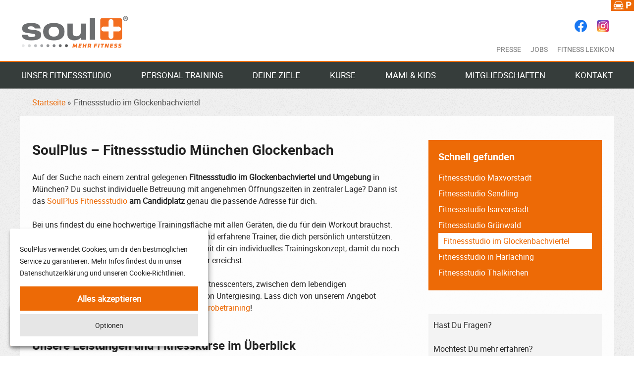

--- FILE ---
content_type: text/html; charset=UTF-8
request_url: https://www.soulplus.de/fitnessstudio-Glockenbachviertel/
body_size: 11643
content:
<!DOCTYPE html>
<html lang="de">
<head>
    <meta name="google-site-verification" content="k5fbMTGBuIXiqxYt-PdfywKUyP083Af3izFgJt89Ais" />   
    <meta name="google-site-verification" content="CJPg5A-w4nsyliv5IuqSuf2nETaqes6RkNs4A95UJaA" /> 
    <meta charset="UTF-8" />
    <title>Fitnessstudio Glockenbachviertel in München | SoulPlus Fitness</title>
    <meta name="description" content="SoulPlus ist dein verlässlicher Partner für vielfältige Fitnessangebote. Erkunde unser umfangreiches Angebot an Gerätetraining und vielseitigen Kursen." />
    <meta name="robots" content="index,follow" />    
    <!-- 2142 96 -->
<link rel="alternate" href="https://www.soulplus.de//fitnessstudio-glockenbachviertel/" hreflang="de-DE" />
    <meta http-equiv="X-UA-Compatible" content="IE=Edge">
    <meta name="viewport" content="width=device-width, initial-scale=1.0" />
    <meta http-equiv="Language" content="de" />
    <meta name="publisher" content="Soulplus Fitnessstudio München" />
    <meta name="author" content="Soulplus Fitnessstudio München" />
    <meta name="geo.region" content="DE-BY" />
    <meta name="geo.placename" content="München" />
    <meta name="geo.position" content="48.1127930;11.5681870" />
    <meta name="ICBM" content="48.1127930, 11.5681870" />
    <meta name="facebook-domain-verification" content="upvam71d3l0r2weu58iyg7kdrd8jsi">
    
    <link rel="canonical" href="https://www.soulplus.de/fitnessstudio-glockenbachviertel/" />
    <meta property="og:title" content="Fitnessstudio Glockenbachviertel in München" />
<meta property="og:description" content="SoulPlus ist dein verlässlicher Partner für vielfältige Fitnessangebote. Erkunde unser umfangreiches Angebot an Gerätetraining und vielseitigen Kursen." />
<meta property="og:site_name" content="SoulPlus Fitness" />
<meta property="og:type" content="website" />
<meta property="og:locale" content="de_DE" />
<meta property="og:url" content="https://www.soulplus.de//fitnessstudio-glockenbachviertel/" />
<meta property="og:image" content="https://www.soulplus.de/assets/tpl/images/open-graph-image.jpg" />
<meta property="og:image:type" content="image/jpeg" />
<meta property="og:image:width" content="1200" />
<meta property="og:image:height" content="630" />
    <link href="/assets/dist/web/main.202405010825.css" rel="stylesheet" type="text/css" media="all"  />
    
    <script>
        !function(a,b){var c=b(a,a.document);a.lazySizes=c,"object"==typeof module&&module.exports?module.exports=c:"function"==typeof define&&define.amd&&define(c)}(window,function(a,b){"use strict";if(b.getElementsByClassName){var c,d=b.documentElement,e=a.HTMLPictureElement&&"sizes"in b.createElement("img"),f="addEventListener",g="getAttribute",h=a[f],i=a.setTimeout,j=a.requestAnimationFrame||i,k=/^picture$/i,l=["load","error","lazyincluded","_lazyloaded"],m={},n=Array.prototype.forEach,o=function(a,b){return m[b]||(m[b]=new RegExp("(\\s|^)"+b+"(\\s|$)")),m[b].test(a[g]("class")||"")&&m[b]},p=function(a,b){o(a,b)||a.setAttribute("class",(a[g]("class")||"").trim()+" "+b)},q=function(a,b){var c;(c=o(a,b))&&a.setAttribute("class",(a[g]("class")||"").replace(c," "))},r=function(a,b,c){var d=c?f:"removeEventListener";c&&r(a,b),l.forEach(function(c){a[d](c,b)})},s=function(a,c,d,e,f){var g=b.createEvent("CustomEvent");return g.initCustomEvent(c,!e,!f,d||{}),a.dispatchEvent(g),g},t=function(b,d){var f;!e&&(f=a.picturefill||c.pf)?f({reevaluate:!0,elements:[b]}):d&&d.src&&(b.src=d.src)},u=function(a,b){return(getComputedStyle(a,null)||{})[b]},v=function(a,b,d){for(d=d||a.offsetWidth;d<c.minSize&&b&&!a._lazysizesWidth;)d=b.offsetWidth,b=b.parentNode;return d},w=function(b){var c,d=0,e=a.Date,f=function(){c=!1,d=e.now(),b()},g=function(){i(f)},h=function(){j(g)};return function(){if(!c){var a=125-(e.now()-d);c=!0,6>a&&(a=6),i(h,a)}}},x=function(){var e,l,m,v,x,z,A,B,C,D,E,F,G,H,I,J=/^img$/i,K=/^iframe$/i,L="onscroll"in a&&!/glebot/.test(navigator.userAgent),M=0,N=0,O=0,P=0,Q=0,R=function(a){O--,a&&a.target&&r(a.target,R),(!a||0>O||!a.target)&&(O=0)},S=function(a,c){var e,f=a,g="hidden"==u(b.body,"visibility")||"hidden"!=u(a,"visibility");for(C-=c,F+=c,D-=c,E+=c;g&&(f=f.offsetParent)&&f!=b.body&&f!=d;)g=(u(f,"opacity")||1)>0,g&&"visible"!=u(f,"overflow")&&(e=f.getBoundingClientRect(),g=E>e.left&&D<e.right&&F>e.top-1&&C<e.bottom+1);return g},T=function(){var a,b,f,h,i,j,k,n,o;if((x=c.loadMode)&&8>O&&(a=e.length)){b=0,P++,null==H&&("expand"in c||(c.expand=d.clientHeight>600?d.clientWidth>860?500:410:359),G=c.expand,H=G*c.expFactor),H>N&&1>O&&P>3&&x>2?(N=H,P=0):N=x>1&&P>2&&6>O?G:M;for(;a>b;b++)if(e[b]&&!e[b]._lazyRace)if(L)if((n=e[b][g]("data-expand"))&&(j=1*n)||(j=N),o!==j&&(A=innerWidth+j*I,B=innerHeight+j,k=-1*j,o=j),f=e[b].getBoundingClientRect(),(F=f.bottom)>=k&&(C=f.top)<=B&&(E=f.right)>=k*I&&(D=f.left)<=A&&(F||E||D||C)&&(m&&3>O&&!n&&(3>x||4>P)||S(e[b],j))){if($(e[b]),i=!0,O>9)break}else!i&&m&&!h&&4>O&&4>P&&x>2&&(l[0]||c.preloadAfterLoad)&&(l[0]||!n&&(F||E||D||C||"auto"!=e[b][g](c.sizesAttr)))&&(h=l[0]||e[b]);else $(e[b]);h&&!i&&$(h)}},U=w(T),V=function(a){p(a.target,c.loadedClass),q(a.target,c.loadingClass),r(a.target,W)},W=function(a){a={target:a.target},j(function(){V(a)})},X=function(a,b){try{a.contentWindow.location.replace(b)}catch(c){a.src=b}},Y=function(a){var b,d,e=a[g](c.srcsetAttr);(b=c.customMedia[a[g]("data-media")||a[g]("media")])&&a.setAttribute("media",b),e&&a.setAttribute("srcset",e),b&&(d=a.parentNode,d.insertBefore(a.cloneNode(),a),d.removeChild(a))},Z=function(){var a,b=[],c=function(){for(;b.length;)b.shift()();a=!1},d=function(d){b.push(d),a||(a=!0,j(c))};return{add:d,run:c}}(),$=function(a){var b,d,e,f,h,l,u,w=J.test(a.nodeName),x=w&&(a[g](c.sizesAttr)||a[g]("sizes")),z="auto"==x;(!z&&m||!w||!a.src&&!a.srcset||a.complete||o(a,c.errorClass))&&(z&&(u=a.offsetWidth),a._lazyRace=!0,O++,c.rC&&(u=c.rC(a,u)||u),Z.add(function(){Q++,(h=s(a,"lazybeforeunveil")).defaultPrevented||(x&&(z?(y.updateElem(a,!0,u),p(a,c.autosizesClass)):a.setAttribute("sizes",x)),d=a[g](c.srcsetAttr),b=a[g](c.srcAttr),w&&(e=a.parentNode,f=e&&k.test(e.nodeName||"")),l=h.detail.firesLoad||"src"in a&&(d||b||f),h={target:a},l&&(r(a,R,!0),clearTimeout(v),v=i(R,2500),p(a,c.loadingClass),r(a,W,!0)),f&&n.call(e.getElementsByTagName("source"),Y),d?a.setAttribute("srcset",d):b&&!f&&(K.test(a.nodeName)?X(a,b):a.src=b),(d||f)&&t(a,{src:b})),j(function(){a._lazyRace&&delete a._lazyRace,q(a,c.lazyClass),(!l||a.complete)&&(l?R(h):O--,V(h))})}))},_=function(){if(!m){if(Date.now()-z<999)return void i(_,999);var a,b=function(){c.loadMode=3,U()};m=!0,c.loadMode=3,Q?U():i(function(){T(),Z.run()}),h("scroll",function(){3==c.loadMode&&(c.loadMode=2),clearTimeout(a),a=i(b,99)},!0)}};return{_:function(){z=Date.now(),e=b.getElementsByClassName(c.lazyClass),l=b.getElementsByClassName(c.lazyClass+" "+c.preloadClass),I=c.hFac,h("scroll",U,!0),h("resize",U,!0),a.MutationObserver?new MutationObserver(U).observe(d,{childList:!0,subtree:!0,attributes:!0}):(d[f]("DOMNodeInserted",U,!0),d[f]("DOMAttrModified",U,!0),setInterval(U,999)),h("hashchange",U,!0),["focus","mouseover","click","load","transitionend","animationend","webkitAnimationEnd"].forEach(function(a){b[f](a,U,!0)}),/d$|^c/.test(b.readyState)?_():(h("load",_),b[f]("DOMContentLoaded",U),i(_,2e4)),U(e.length>0)},checkElems:U,unveil:$}}(),y=function(){var a,d=function(a,b,c){var d,e,f,g,h=a.parentNode;if(h&&(c=v(a,h,c),g=s(a,"lazybeforesizes",{width:c,dataAttr:!!b}),!g.defaultPrevented&&(c=g.detail.width,c&&c!==a._lazysizesWidth))){if(a._lazysizesWidth=c,c+="px",a.setAttribute("sizes",c),k.test(h.nodeName||""))for(d=h.getElementsByTagName("source"),e=0,f=d.length;f>e;e++)d[e].setAttribute("sizes",c);g.detail.dataAttr||t(a,g.detail)}},e=function(){var b,c=a.length;if(c)for(b=0;c>b;b++)d(a[b])},f=w(e);return{_:function(){a=b.getElementsByClassName(c.autosizesClass),h("resize",f)},checkElems:f,updateElem:d}}(),z=function(){z.i||(z.i=!0,y._(),x._())};return function(){var b,d={lazyClass:"lazyload",loadedClass:"lazyloaded",loadingClass:"lazyloading",preloadClass:"lazypreload",errorClass:"lazyerror",autosizesClass:"lazyautosizes",srcAttr:"data-src",srcsetAttr:"data-srcset",sizesAttr:"data-sizes",minSize:40,customMedia:{},init:!0,expFactor:1.7,hFac:.8,loadMode:2};c=a.lazySizesConfig||a.lazysizesConfig||{};for(b in d)b in c||(c[b]=d[b]);a.lazySizesConfig=c,i(function(){c.init&&z()})}(),{cfg:c,autoSizer:y,loader:x,init:z,uP:t,aC:p,rC:q,hC:o,fire:s,gW:v}}});
    </script>
    <script>
        window.siteconfig = {
            cookiebanner: {
                href: '/datenschutzerklaerung.html',
                message: 'SoulPlus verwendet Cookies, um dir den bestmöglichen Service zu garantieren. Mehr Infos findest du in unser Datenschutzerklärung und unseren Cookie-Richtlinien.'
            }
        };
    </script>
    
    <script defer src="/assets/dist/web/consent.36mn2pm5f700.js" type="module"></script>
    <script defer src="/assets/dist/web/main.233lta6imav0.js" type="module"></script>
    
    
    
    
    
    <link rel="apple-touch-icon" sizes="57x57" href="/assets/tpl/images/favicons/apple-touch-icon-57x57.png">
<link rel="apple-touch-icon" sizes="60x60" href="/assets/tpl/images/favicons/apple-touch-icon-60x60.png">
<link rel="apple-touch-icon" sizes="72x72" href="/assets/tpl/images/favicons/apple-touch-icon-72x72.png">
<link rel="apple-touch-icon" sizes="76x76" href="/assets/tpl/images/favicons/apple-touch-icon-76x76.png">
<link rel="apple-touch-icon" sizes="114x114" href="/assets/tpl/images/favicons/apple-touch-icon-114x114.png">
<link rel="apple-touch-icon" sizes="120x120" href="/assets/tpl/images/favicons/apple-touch-icon-120x120.png">
<link rel="apple-touch-icon" sizes="144x144" href="/assets/tpl/images/favicons/apple-touch-icon-144x144.png">
<link rel="apple-touch-icon" sizes="152x152" href="/assets/tpl/images/favicons/apple-touch-icon-152x152.png">
<link rel="apple-touch-icon" sizes="180x180" href="/assets/tpl/images/favicons/apple-touch-icon-180x180.png">
<link rel="icon" type="image/png" href="/assets/tpl/images/favicons/favicon-32x32.png" sizes="32x32">
<link rel="icon" type="image/png" href="/assets/tpl/images/favicons/android-chrome-192x192.png" sizes="192x192">
<link rel="icon" type="image/png" href="/assets/tpl/images/favicons/favicon-96x96.png" sizes="96x96">
<link rel="icon" type="image/png" href="/assets/tpl/images/favicons/favicon-16x16.png" sizes="16x16">
<link rel="manifest" href="/assets/tpl/images/favicons/manifest.json">
<link rel="shortcut icon" href="/assets/tpl/images/favicons/favicon.ico">
<meta name="msapplication-TileColor" content="#ffffff">
<meta name="msapplication-TileImage" content="/assets/tpl/images/favicons/mstile-144x144.png">
<meta name="msapplication-config" content="/assets/tpl/images/favicons/browserconfig.xml">
<meta name="theme-color" content="#ffffff">
</head>

<body>
    <div id="site_header">
        <div id="header_wrapper">
            <div id="branding"><a href="/"><img src="/assets/tpl/images/logo-soulplus-fitness-training-muenchen.png" title="Soulplus - Dein Fitnessstudio in München-Giesing" alt="Soulplus - Dein Fitnessstudio in München-Giesing" width="222" height="65" /></a></div>
            <div id="opportunities-info">
  <ul>
    <li class="category first"><a href="/presse.html" title="Presse"  class="first" >Presse</a></li>
<li class="category "><a href="/jobs.html" title="Jobs"  >Jobs</a></li>
<li class="category last"><a href="/lexikon/" title="Fitness Lexikon"  class="last" >Fitness Lexikon</a></li>

  </ul> 
</div>
            <div id="social_links" class="social_top" style="top: 30px;">
        <ul>
            <li><a href="https://de-de.facebook.com/SoulPlus" target="_blank" rel="noopener"><img width="45" height="45" style="padding: 10px; margin-bottom: 100%;" src="/assets/tpl/images/f_logo_RGB-Hex-Blue_512.png" alt="Logo Facebook"></a></li>
            <li><a href="https://www.instagram.com/soulplus.de/?hl=de" target="_blank" rel="noopener"><img width="45" height="45" style="padding: 10px; margin-bottom: 100%;" src="/assets/tpl/images/Instagram_AppIcon_Aug2017.png" alt="Logo Instagram"></a></li>
        </ul>
</div>
        </div>
    </div>
    <div id="navigation">
      <ul id="outer">
    <li class="category first"><a href="/fitnessstudio-muenchen-giesing/" title="Unser Fitnessstudio"  class="first">Unser Fitnessstudio</a></li>
<li class="category "><a href="/personal-training/" title="Personal Training" >Personal Training</a></li>
<li class="category "><a href="/zielsetzung/" title="Deine Ziele" >Deine Ziele</a></li>
<li class="category "><a href="/kurse/" title="Kurse" >Kurse</a></li>
<li class="category "><a href="/fuer-muetter-/vor-nach-und-der-waehrend-der-schwangerschaft/" title="Mami & Kids" >Mami & Kids</a></li>
<li class="category "><a href="/mitgliedschaften/" title="Mitgliedschaften" >Mitgliedschaften</a></li>
<li class="category last"><a href="/kontakt/" title="Kontakt"  class="last">Kontakt</a></li>

  </ul>
</div>
<div id="navigation_mob">
    <nav id="navmob" role="navigation">
        <a href="#navmob" title="Menü">Menü</a>
        <a href="#" title="Menü">Menü</a>
        <ul><li class="category first"><a aria-haspopup="true" href="/fitnessstudio-muenchen-giesing/" title="Unser Fitnessstudio"  class="first">Unser Fitnessstudio</a></li>
<li class="category "><a aria-haspopup="true" href="/personal-training/" title="Personal Training" >Personal Training</a><ul><li class="category first"><a aria-haspopup="true" href="/was-ist-personal-training.html" title="Was ist Personal Training?"  class="first">Was ist Personal Training?</a></li>
<li class="category "><a aria-haspopup="true" href="/wer-sollte-personal-training-in-anspruch-nehmen.html" title="Wer braucht Personal Training?" >Wer braucht Personal Training?</a></li>
<li class="category "><a aria-haspopup="true" href="/was-sind-deine-vorteile.html" title="Was sind Deine Vorteile?" >Was sind Deine Vorteile?</a></li>
<li class="category "><a aria-haspopup="true" href="/ernaehrung.html" title="Ernährung" >Ernährung</a></li>
<li class="category last"><a aria-haspopup="true" href="/ernaehrungsberatung.html" title="Ernährungsberatung"  class="last">Ernährungsberatung</a></li>
</ul></li>
<li class="category "><a aria-haspopup="true" href="/zielsetzung/" title="Deine Ziele" >Deine Ziele</a><ul><li class="category first"><a aria-haspopup="true" href="/gewichtsreduktion.html" title="Gewichtsreduktion"  class="first">Gewichtsreduktion</a></li>
<li class="category "><a aria-haspopup="true" href="/koerperstraffung.html" title="Körperstraffung" >Körperstraffung</a></li>
<li class="category "><a aria-haspopup="true" href="/muskelaufbau.html" title="Muskelaufbau" >Muskelaufbau</a></li>
<li class="category "><a aria-haspopup="true" href="/verbesserung-der-ausdauer.html" title="Ausdauer" >Ausdauer</a></li>
<li class="category "><a aria-haspopup="true" href="/gesundheitstraining.html" title="Gesundheitstraining" >Gesundheitstraining</a></li>
<li class="category last"><a aria-haspopup="true" href="/gesunder-ruecken.html" title="Gesunder Rücken"  class="last">Gesunder Rücken</a></li>
</ul></li>
<li class="category "><a aria-haspopup="true" href="/kurse/" title="Kurse" >Kurse</a><ul><li class="category first"><a aria-haspopup="true" href="/kursplan-neu/" title=" Aktueller Kursplan"  class="first"> Aktueller Kursplan</a></li>
<li class="category "><a aria-haspopup="true" href="/yoga-studio-muenchen.html" title="Yoga" >Yoga</a></li>
<li class="category "><a aria-haspopup="true" href="/functional-yoga.html" title="Functional Yoga" >Functional Yoga</a></li>
<li class="category "><a aria-haspopup="true" href="/yin-yoga.html" title="Yin Yoga" >Yin Yoga</a></li>
<li class="category "><a aria-haspopup="true" href="/ruecken-fit.html" title="Rücken Fit" >Rücken Fit</a></li>
<li class="category "><a aria-haspopup="true" href="/pilates.html" title="Pilates" >Pilates</a></li>
<li class="category "><a aria-haspopup="true" href="/fit-und-vital-im-soulplus.html" title="Fit & Vital" >Fit & Vital</a></li>
<li class="category "><a aria-haspopup="true" href="/dein-bodyart®-workout-im-soulplus.html" title="BODYART®" >BODYART®</a></li>
<li class="category "><a aria-haspopup="true" href="/total-body.html" title="Total Body" >Total Body</a></li>
<li class="category "><a aria-haspopup="true" href="/seite-2.html" title="Mobility Flow" >Mobility Flow</a></li>
<li class="category "><a aria-haspopup="true" href="/deepwork.html" title="DEEPWORK®" >DEEPWORK®</a></li>
<li class="category "><a aria-haspopup="true" href="/salsation.html" title="Salsation®" >Salsation®</a></li>
<li class="category "><a aria-haspopup="true" href="/seite-4.html" title="Fatburn" >Fatburn</a></li>
<li class="category "><a aria-haspopup="true" href="/body-workout.html" title="HIITUP!" >HIITUP!</a></li>
<li class="category "><a aria-haspopup="true" href="/power-intervall.html" title="Power Intervall" >Power Intervall</a></li>
<li class="category "><a aria-haspopup="true" href="/hot-iron/" title="Hot Iron® " >Hot Iron® </a></li>
<li class="category "><a aria-haspopup="true" href="/booty-pump.html" title="Booty Pump" >Booty Pump</a></li>
<li class="category "><a aria-haspopup="true" href="/langhantel-intervall.html" title="Langhantel Intervall" >Langhantel Intervall</a></li>
<li class="category "><a aria-haspopup="true" href="/kettlebell.html" title="Kettlebell" >Kettlebell</a></li>
<li class="category last"><a aria-haspopup="true" href="/functional-fit.html" title="Functional Fit"  class="last">Functional Fit</a></li>
</ul></li>
<li class="category "><a aria-haspopup="true" href="/fuer-muetter-/vor-nach-und-der-waehrend-der-schwangerschaft/" title="Mami & Kids" >Mami & Kids</a><ul><li class="category first"><a aria-haspopup="true" href="/beckenboden-personaltraining.html" title="Beckenboden - Personaltraining"  class="first">Beckenboden - Personaltraining</a></li>
<li class="category "><a aria-haspopup="true" href="/rueckbildungsgymnastik-kurs.html" title="Rückbildung Intensiv" >Rückbildung Intensiv</a></li>
<li class="category "><a aria-haspopup="true" href="/pilates-mit-baby/" title="Pilates mit Baby" >Pilates mit Baby</a></li>
<li class="category "><a aria-haspopup="true" href="/mamababykurse.html" title="MamaFit" >MamaFit</a></li>
<li class="category "><a aria-haspopup="true" href="/kindertanzen-in-muenchen.html" title="Moderner Kindertanz" >Moderner Kindertanz</a></li>
<li class="category "><a aria-haspopup="true" href="/kinderturnen-muenchen.html" title="Kinderturnen " >Kinderturnen </a></li>
<li class="category "><a aria-haspopup="true" href="/dance4kids.html" title="Dance4Kids" >Dance4Kids</a></li>
<li class="category "><a aria-haspopup="true" href="/functionales-training-for-kids.html" title="Functional Training for Kids" >Functional Training for Kids</a></li>
<li class="category "><a aria-haspopup="true" href="/agbs-kinderkurse.html" title="AGB Kinderkurse" >AGB Kinderkurse</a></li>
<li class="category last"><a aria-haspopup="true" href="/bodenturnen-fuer-kids.html" title="Bodenturnen für Kids"  class="last">Bodenturnen für Kids</a></li>
</ul></li>
<li class="category "><a aria-haspopup="true" href="/mitgliedschaften/" title="Mitgliedschaften" >Mitgliedschaften</a></li>
<li class="category last"><a aria-haspopup="true" href="/kontakt/" title="Kontakt"  class="last">Kontakt</a><ul><li class="category first"><a aria-haspopup="true" href="/google-maps.html" title="Google Maps"  class="first">Google Maps</a></li>
</ul></li>
</ul>
    </nav>
</div>
   
    <main role="main" class="clearfix">

        <div class="grid-container">

            <div class="grid-x grid-margin-x">

                <div class="cell auto">
                     
        <ul class="breadcrumbs__list" itemprop="breadcrumb">
            <li><a href="/">Startseite</a> »</li><li itemscope class="current"><span itemprop="title">Fitnessstudio im Glockenbachviertel</span></li>

<script type="application/ld+json">
{
  "@context": "https://schema.org/", 
  "@type": "BreadcrumbList", 
  "itemListElement": [{
    "@type": "ListItem", 
    "position": 1, 
    "name": "Fitnessstudio im Glockenbachviertel",
    "item": "SoulPlus &ndash; Fitnessstudio Glockenbachviertel"  
  }]
}
</script>
</ul>
    
                </div>

            </div>

        </div>

        <div class="grid-container u-background--white">
            <div class="grid-x grid-margin-x u-extra-medium-margin--bottom">
                
                

                <div class="cell small-12 medium-auto large-8">
                    
                    <h1>SoulPlus – Fitnessstudio München Glockenbach</h1>
                    <p>Auf der Suche nach einem zentral gelegenen <strong>Fitnessstudio im Glockenbachviertel und Umgebung</strong> in München? Du suchst individuelle Betreuung mit angenehmen Öffnungszeiten in zentraler Lage? Dann ist das <a href="https://www.soulplus.de/" rel="dofollow" rel="nofollow">SoulPlus Fitnessstudio</a> <strong>am Candidplatz</strong> genau die passende Adresse für dich.
</p><p>Bei uns findest du eine hochwertige Trainingsfläche mit allen Geräten, die du für dein Workout brauchst. Zusätzlich bieten wir abwechslungsreiche Kurse und erfahrene Trainer, die dich persönlich unterstützen. Unsere Sporttherapeuten entwickeln gemeinsam mit dir ein individuelles Trainingskonzept, damit du noch effektiver trainierst und deine Fitnessziele schneller erreichst.</p><p>Entdecke die Vorteile unseres optimal gelegenen Fitnesscenters, zwischen dem lebendigen Glockenbachviertel und der ruhigen Atmosphäre von Untergiesing. Lass dich von unserem Angebot überzeugen. Registriere dich hier ein <a href="https://www.soulplus.de/probetraining-muenchen.html"  rel="nofollow">kostenloses Probetraining</a>!
</p><h2>Unsere Leistungen und Fitnesskurse im Überblick</h2><p>Vielen Menschen liegt das alleinige Trainieren nicht. Du willst in der Gruppe mittrainieren? Unsere Fitnesskurse bieten dir die perfekte Gelegenheit, beim Sport Gleichgesinnte zu treffen.
</p><p>In unserem Fitnessstudio in München in der Nähe Nähe vom Glockenbachviertel bieten wir dir abwechslungsreiche Fitnesskurse – perfekt, um beim Sport Gleichgesinnte zu treffen und Spaß am Training zu haben. Du kannst <a href="https://www.soulplus.de/yoga-studio-muenchen.html" rel="dofollow" rel="nofollow">Yoga</a> machen, Pilates ausprobieren oder Zumba tanzen. Wir haben für jeden das passende Programm. Entdecke die Vielfalt unserer Angebote im SoulPlus Fitnessstudio und finde genau das Programm, das zu deinen Bedürfnissen passt.</p><p>Zu unseren beliebtesten Fitness- und Gesundheitskursen gehören:
</p><ul>
	<li>Zumba®</li>
	<li>HIIT</li>
	<li>Box-Workout</li>
	<li>Hatha, Power oder Yin Yoga</li>
	<li>Pilates</li>
	<li>Verschiedene Rückenkurse</li>
	<li>DEEPWORK® Express</li>
	<li>Hot Iron®</li>
</ul><p>Unser Fitnessstudio bietet spezielle Kurse für Mütter an. Dazu gehören <a href="https://www.soulplus.de/mamababykurse.html" rel="dofollow" rel="nofollow">MamiFit</a> und Yoga mit Baby. So kannst du mit uns trainieren, ohne eine Kinderbetreuung zu benötigen.
</p><h2>Unsere Öffnungszeiten</h2><table>
<tbody>
<tr>
	<td>Montag
	</td>
	<td>07:00 bis 23:00 Uhr
	</td>
</tr>
<tr>
	<td>Dienstag
	</td>
	<td>09:00 bis 23:00 Uhr
	</td>
</tr>
<tr>
	<td>Mittwoch
	</td>
	<td>07:00 bis 22:00 Uhr
	</td>
</tr>
<tr>
	<td>Donnerstag
	</td>
	<td>09:00 bis 22:00 Uhr
	</td>
</tr>
<tr>
	<td>Freitag
	</td>
	<td>07:00 bis 22:00 Uhr
	</td>
</tr>
<tr>
	<td>Samstag
	</td>
	<td>09:00 bis 20:00 Uhr
	</td>
</tr>
<tr>
	<td>Sonntag
	</td>
	<td>10:00 bis 20:00 Uhr
	</td>
</tr>
</tbody>
</table><h2>Mit uns genießt du viele Vorteile</h2><p>Das SoulPlus Fitnessstudio befindet sich am Candidplatz in Untergiesing – nur wenige Minuten vom Münchner Glockenbachviertel entfernt und etwa 15 Minuten mit dem Auto von der Innenstadt. Dank der zentralen Lage ist unser Studio ideal, um vor oder nach der Arbeit zu trainieren. Wir haben montags, mittwochs und freitags bereits früh für dich geöffnet, und unter der Woche stehen dir unsere Trainer bis mindestens 22 Uhr zur Verfügung.</p><p>Als Fitnessstudio bieten wir dir:
</p><ul>
	<li>Helle Trainingsfläche mit vielen Fitnessgeräten</li>
	<li>Abwechslungsreiches Kursangebot</li>
	<li>Individuelle Betreuung mit Personal Training</li>
	<li>Lange Öffnungszeiten unter der Woche</li>
	<li>U-Bahn Haltestelle in unmittelbarer Nähe</li>
</ul><p><img src="/assets/webmaster/rte-uploads/hatha-power-yin-yoga-lizenzfrei.jpg" alt="Frauen beim Yoga Kurs" title="Frauen beim Yoga Kurs lizenzfrei">
</p><p>Vereinbare dein kostenloses Probetraining im SoulPlus Fitnessstudio nahe dem Glockenbachviertel und entdecke, welches Trainingskonzept am besten zu dir passt. Da jeder Mensch unterschiedliche Ziele und Bedürfnisse hat, bieten wir dir eine große Auswahl an Trainingsarten und flexiblen Mitgliedschaftsoptionen. </p><p>So kannst du ein individuelles Programm wählen, das perfekt auf deine persönlichen Fitnessziele abgestimmt ist – egal ob Muskelaufbau, Ausdauersteigerung oder Gesundheitstraining. Mit deinem maßgeschneiderten Plan holst du das Beste aus jeder Trainingseinheit heraus.</p><p>Zahle nur für das, was du wirklich brauchst, und genieße trotzdem exklusive Leistungen wie das <a href="https://www.soulplus.de/personal-training/" rel="dofollow" rel="nofollow">Personal Training</a> im SoulPlus Fitnesscenter in München. Vereinbare jetzt ein <a href="https://www.soulplus.de/probetraining-muenchen.html" rel="dofollow" rel="nofollow">Probetraining</a> und schnuppere unverbindlichFitness-Luft am Candidplatz, deinem Tor zum Glockenbachviertel.
</p>
                    
                    
                    
                    
                    
                    
                    
                    
                    
                    
                    
                    
                </div>
                
                
                <div class="cell small-12 medium-auto large-4">
                    
 <div class="c-sidenav">
    <h3 class="c-sidenav__heading">Schnell gefunden</h3>
    <ul class="c-sidenav__list">
      <li class="category first"><a href="/fitnessstudio-maxvorstadt/" title="Fitnessstudio Maxvorstadt"  class="first">Fitnessstudio Maxvorstadt</a></li>
<li class="category "><a href="/fitnessstudio-sendling/" title="Fitnessstudio Sendling" >Fitnessstudio Sendling</a></li>
<li class="category "><a href="/fitnessstudio-isarvorstadt/" title="Fitnessstudio Isarvorstadt" >Fitnessstudio Isarvorstadt</a></li>
<li class="category "><a href="/fitnessstudio-gruenwald/" title="Fitnessstudio Grünwald" >Fitnessstudio Grünwald</a></li>
<li class="category active"><a href="/fitnessstudio-glockenbachviertel/" title=" Fitnessstudio im Glockenbachviertel"  class="active"> Fitnessstudio im Glockenbachviertel</a></li>
<li class="category "><a href="/fitnessstudio-harlaching/" title="Fitnessstudio in Harlaching" >Fitnessstudio in Harlaching</a></li>
<li class="category last"><a href="/fitnessstudio-thalkirchen.html" title="Fitnessstudio Thalkirchen "  class="last">Fitnessstudio Thalkirchen </a></li>

    </ul>
    
</div>



                      <div class="content_info_box">
<p><strong></strong>Hast Du Fragen?<strong></strong><br>
</p> <p><strong></strong>Möchtest Du mehr erfahren?
</p><p><strong></strong>Kontaktiere uns unter:<br>Robin Pretzlaff</p>
<p>Tel.: 089/ 95893090<br />

E-mail: <a href="mailto:r.pretzlaff@soulplus.de">r.pretzlaff@soulplus.de</a></p>
</div>
                    
                    <a href="#kontaktformular" class="button show-for-medium" aria-expanded="true">Kontaktieren Sie uns hier</a>
                </div>
                
                
                

            </div>
        </div>

        <div class="grid-container u-background--white" id="kontaktformular">

            <div class="grid-x">

                


<style>
    .form-adjustments {
        opacity: 0;
        position: absolute;
        top: 0;
        left: 0;
        height: 0;
        width: 0;
        z-index: -1;
    }
</style>


<form method="post" action="/fitnessstudio-glockenbachviertel/#kontaktform" class="contactform" id="kontaktform" >

    <p class="h2 u-color--primary u-extra-medium-margin--top"><strong>Kontaktformular</strong></p>
    
   
     
    <div class="grid-x grid-margin-x">
        
        <div class="cell small-12 medium-auto">
            <fieldset>
                <label for="cfName">Name:</label>
                <input name="name" id="cfName" class="name"  value="" type="text" required />
        		<label for="cfName">Tel:</label>
                <input name="tel" id="cfTel" class="tel" type="text" value="" />
         
        		<label for="cfEmail">E-mail:*</label>
        		<input name="email" id="cfEmail" class="email" type="email" required  value=""  />
        		<input name="emailHP" id="emailHP" autocomplete="off" tabindex="-1" class="form-adjustments" type="text" value=""  />
            </fieldset>
        </div>
        
        <div class="cell small-12 medium-auto">
            
            <fieldset>
                
                <p class="u-no-margin--bottom"><strong>Wunschtermin:</strong> vom 8:00 bis 21:00 Uhr</p>
    
                <label for="hour">Stunde:</label>
                <select name="std" id="hour">
                        <option value="00"  >00</option>
                        <option value="08"  >08</option>
                        <option value="09"  >09</option>
                        <option value="10"  >10</option>
                        <option value="11"  >11</option>
                        <option value="12"  >12</option>
                        <option value="13"  >13</option>
                        <option value="14"  >14</option>
                        <option value="15"  >15</option>
                        <option value="16"  >16</option>
                        <option value="17"  >17</option>
                        <option value="18"  >18</option>
                        <option value="19"  >19</option>
                        <option value="20"  >20</option>
                        <option value="21"  >21</option>
                </select>
                <label for="minutes">Minuten:</label>
                <select name="min" id="minutes">
                    <option value="00"  >00</option>
                    <option value="10"  >10</option>
                    <option value="20"  >20</option>
                    <option value="30"  >30</option>
                    <option value="40"  >40</option>
                    <option value="50"  >50</option>
                </select>
                <label for="txtDate" class="control-label">Datum: </label>
                <input type="text" name="txtDate" id="dp"  readonly="" placeholder="tt-mm-jjjj" class="form-control" value="" >
                
                <label for="cfMessage">Nachricht:<br>
        		    <textarea name="message" id="cfMessage"  rows="5" cols="20" required></textarea>
        		</label>
                
            </fieldset>
            
        </div> 
        
        <div class="cell small-12 medium-auto">
            
            <fieldset>
                <label>
                         Ja, ich bin damit einverstanden, dass meine hier eingegebenen personenbezogenen Daten elektronisch erhoben und gespeichert werden. 
                         Meine Daten dürfen nur zum Zweck der Beantwortung meiner Anfrage verwendet werden. 
                         Meine Einwilligung kann ich jederzeit durch eine Nachricht an die aus dem Impressum ersichtliche Adresse widerrufen. 
                         Die <a href="/datenschutzerklaerung.html">Datenschutzerklärung</a> ist mir bekannt.
                </label> 
        	
        	</fieldset>
        </div>
        
    </div>
    
    <div class="grid-x grid-margin-x align-center">
        
        <div class="cell small-12 medium-4 text-center">
            <img src="/assets/components/captcha/captcha.php" alt="Captcha Image" style="max-width: 150px;"/>
            <input value="" required type="number" name="captchaInput" style="display: inline-block; max-width: 50px;margin-right:5px;">
            <input type="submit" name="contact" id="cfContact" class="button u-extra-small-margin--top" value="Absenden" />
        </div>
        
    </div>
    
</form>



            </div>

        </div>
    </main>
        <div id="site_footer">	
        <div id="keyword-footer" class="clearfix">
        <h4>Quick Links</h4>
<div class="grid-x grid-margin-x u-extra-medium-padding--bottom">
    <div class="cell small-12 medium-3">
          <ul class="keywords-wrapper">
    <li class="first"><a href="/fitnessstudio-muenchen-giesing/" title="Fitnessstudio" >Unser Fitnessstudio</a></li>
<li><a href="/personal-training/" title="Personal Training" >Personal Training</a></li>
<li><a href="/zielsetzung/" title="Zielsetzung - Erreiche mit uns Deine Ziele zu 100%" >Deine Ziele</a></li>
<li><a href="/kurse/" title="Kurse" >Kurse</a></li>
<li><a href="/fuer-muetter-/vor-nach-und-der-waehrend-der-schwangerschaft/" title="Mutter Kind" >Mami & Kids</a></li>
<li><a href="/mitgliedschaften/" title="Mitgliedschaften" >Mitgliedschaften</a></li>
<li class="last"><a href="/kontakt/" title="Kontakt" >Kontakt</a></li>

  </ul>
    </div>
    <div class="cell small-12 medium-4">
        <ul class="keywords-wrapper">
            <li><a href="/fitnessstudio-sendling/" title="Fitnessstudio in Sendling">Fitnessstudio in Sendling</a></li>
            <li><a href="/fitnessstudio-gruenwald/" title="Fitnessstudio in Grünwald">Fitnessstudio in Grünwald</a></li>
            <li><a href="/fitnessstudio-maxvorstadt/" title="Fitnessstudio Maxvorstadt">Fitnessstudio Maxvorstadt</a></li>
            <li><a href="/fitnessstudio-isarvorstadt/" title="Fitnessstudio Isarvorstadt">Fitnessstudio Isarvorstadt</a></li>
            <li><a href="/fitnessstudio-Harlaching/" title="Fitnessstudio Harlaching">Fitnessstudio Harlaching</a></li>
            <li><a href="/fitnessstudio-Glockenbachviertel/" title="Fitnessstudio Glockenbachviertel">Fitnessstudio Glockenbachviertel</a></li>
            <li><a href="/fitnessstudio-thalkirchen.html" title="Fitnessstudio in Thalkirchen">Fitnessstudio in Thalkirchen</a></li>
        </ul>
    </div>
</div>

        
        
        </div>
    </div>

    <div id="company-info">
  <ul>
    <li class="category first"> <a href="/datenschutzerklaerung.html" title="Datenschutzerklärung (DSGVO)"  class="first">Datenschutzerklärung (DSGVO)</a></li>
<li class="category "> <a href="/agb.html" title="AGB" >AGB</a></li>
<li class="category last"> <a href="/impressum.html" title="Impressum"  class="last">Impressum</a></li>

  </ul> 
</div>


<div class="c-offer-button">
    <a class="c-offer-button__link" href="/mitgliedschaften/" title="jetzt Mitglied werden">jetzt Mitglied werden</a>
</div>


    <div id="socialMediaLinks">
Folge uns über: 
<a href="https://de-de.facebook.com/SoulPlus" target="_blank" rel="noopener"><img width="55" height="55" style="padding: 10px;" src="/assets/tpl/images/f_logo_RGB-Hex-Blue_512.png" alt="Logo Facebook"></a>
<a href="https://www.instagram.com/soulplus.de/?hl=de" target="_blank" rel="noopener"><img width="55" height="55" style="padding: 10px;" src="/assets/image-cache/webmaster/logos/Instagram_AppIcon_Aug2017.png" alt="Logo Instagram"></a>
</div>
    <div id="parking_info">
     <img id="parking_button" src="/assets/tpl/images/parking-icon.gif" alt="parking button" title="Parking-Information ansehen" />
     <div id="parking_content">
             <img src="/assets/tpl/images/parking-page.jpg" alt="parking content"/>
     </div>
</div>
    	
<script type="text/javascript" src="/assets/tpl/js/libs/jquery-3.6.0.min.js"></script>
<script type="text/javascript" src="/assets/tpl/js/plugins.min.202405010825.js"></script>
<script type="text/javascript" src="/assets/tpl/js/scripts.min.202405010825.js"></script>

<script>	
    parking();
	$( function()
	{
		$( '#navmob li:has(ul)' ).doubleTapToGo();
	});
</script>

<div id="wid_1685707440257"></div><script type="text/plain" data-type="text/javascript" data-name="onlinereviews">sc = document.createElement("script");sc.setAttribute("defer",true);sc.setAttribute("src","https://dbwx2z9xa7qt9.cloudfront.net/bundle.js?cachebust=1685707440257");sc.setAttribute("theme","light");sc.setAttribute("footer", false);sc.setAttribute("widget-type","carousel");sc.setAttribute("token","6479d53cced65e00e9cbe1a7");sc.setAttribute('apiurl', "https://server.onlinereviews.tech/api/v0.0.9");sc.setAttribute('stats',"true");sc.setAttribute('addReview',"true");sc.setAttribute('profile-pic',"false");sc.setAttribute('review-name',"true");sc.setAttribute('wl', "true");sc.setAttribute('wlndig', "https://go.bewertungsexperte.de/soulplus");sc.setAttribute('lang', "de");document.getElementById("wid_1685707440257").appendChild(sc);</script>
<script  type="text/plain" data-type="text/javascript" data-name="googleanalytics">
 (function(i,s,o,g,r,a,m){i['GoogleAnalyticsObject']=r;i[r]=i[r]||function(){
  (i[r].q=i[r].q||[]).push(arguments)},i[r].l=1*new Date();a=s.createElement(o),
  m=s.getElementsByTagName(o)[0];a.async=1;a.src=g;m.parentNode.insertBefore(a,m)
  })(window,document,'script','//www.google-analytics.com/analytics.js','ga');

  ga('create', 'UA-16229226-1', 'auto');
  ga('set', 'anonymizeIp', true);
  ga('send', 'pageview');

</script>
<!-- Google Code für ein Remarketing-Tag -->

<!--------------------------------------------------

Remarketing-Tags dürfen nicht mit personenbezogenen Daten verknüpft oder auf Seiten platziert werden, die sensiblen Kategorien angehören. Weitere Informationen und Anleitungen zur Einrichtung des Tags erhalten Sie unter: http://google.com/ads/remarketingsetup

--------------------------------------------------->

<script type="text/plain" data-type="text/javascript" data-name="googleanalytics">

/* <![CDATA[ */

var google_conversion_id = 1033263646;

var google_custom_params = window.google_tag_params;

var google_remarketing_only = true;

/* ]]> */

</script>

<script  type="text/plain" data-type="text/javascript" data-name="facebookPixel">
    !function(f,b,e,v,n,t,s)
    {if(f.fbq)return;n=f.fbq=function(){n.callMethod?
    n.callMethod.apply(n,arguments):n.queue.push(arguments)};
    if(!f._fbq)f._fbq=n;n.push=n;n.loaded=!0;n.version='2.0';
    n.queue=[];t=b.createElement(e);t.async=!0;
    t.src=v;s=b.getElementsByTagName(e)[0];
    s.parentNode.insertBefore(t,s)}(window,document,'script',
    'https://connect.facebook.net/en_US/fbevents.js');
    fbq('init', '510844583480911'); 
    fbq('track', 'PageView');
</script>

    
    

<script src="/assets/tpl/components/pickadate/lib/compressed/picker.js"></script>
<script src="/assets/tpl/components/pickadate/lib/compressed/picker.date.js"></script>
<script>

        $('#dp').pickadate({
              weekdaysShort: ['So', 'Mo', 'Di', 'Mi', 'Do', 'Fr', 'Sa'],
              monthsShort: ['Jan', 'Feb', 'März', 'Apr', 'Mai', 'Juni', 'Juli', 'Aug', 'Sept', 'Okt', 'Nov', 'Dez'],
              showMonthsShort: true,
              today: 'Heute',
              clear: '',
              close: 'Schließen',
              format: 'dd-mm-yyyy',
              labelMonthNext: 'Weiter',
              labelMonthPrev: 'Zurück'
        });

</script>


</body>

</html>


--- FILE ---
content_type: text/css; charset=utf-8
request_url: https://www.soulplus.de/assets/dist/web/main.202405010825.css
body_size: 119823
content:
/*! normalize.css v8.0.0 | MIT License | github.com/necolas/normalize.css */html{line-height:1.15;-webkit-text-size-adjust:100%}body{margin:0}h1{font-size:2em;margin:0.67em 0}hr{box-sizing:content-box;height:0;overflow:visible}pre{font-family:monospace, monospace;font-size:1em}a{background-color:transparent}abbr[title]{border-bottom:0;-webkit-text-decoration:underline dotted;text-decoration:underline dotted}b,strong{font-weight:bolder}code,kbd,samp{font-family:monospace, monospace;font-size:1em}small{font-size:80%}sub,sup{font-size:75%;line-height:0;position:relative;vertical-align:baseline}sub{bottom:-0.25em}sup{top:-0.5em}img{border-style:none}button,input,optgroup,select,textarea{font-family:inherit;font-size:100%;line-height:1.15;margin:0}button,input{overflow:visible}button,select{text-transform:none}button,[type="button"],[type="reset"],[type="submit"]{-webkit-appearance:button}button::-moz-focus-inner,[type="button"]::-moz-focus-inner,[type="reset"]::-moz-focus-inner,[type="submit"]::-moz-focus-inner{border-style:none;padding:0}button:-moz-focusring,[type="button"]:-moz-focusring,[type="reset"]:-moz-focusring,[type="submit"]:-moz-focusring{outline:1px dotted ButtonText}fieldset{padding:0.35em 0.75em 0.625em}legend{box-sizing:border-box;color:inherit;display:table;max-width:100%;padding:0;white-space:normal}progress{vertical-align:baseline}textarea{overflow:auto}[type="checkbox"],[type="radio"]{box-sizing:border-box;padding:0}[type="number"]::-webkit-inner-spin-button,[type="number"]::-webkit-outer-spin-button{height:auto}[type="search"]{-webkit-appearance:textfield;outline-offset:-2px}[type="search"]::-webkit-search-decoration{-webkit-appearance:none}::-webkit-file-upload-button{-webkit-appearance:button;font:inherit}details{display:block}summary{display:list-item}template{display:none}[hidden]{display:none}[data-whatintent="mouse"] *,[data-whatintent="mouse"] *:focus,[data-whatintent="touch"] *,[data-whatintent="touch"] *:focus,[data-whatinput="mouse"] *,[data-whatinput="mouse"] *:focus,[data-whatinput="touch"] *,[data-whatinput="touch"] *:focus{outline:none}[draggable=false]{-webkit-touch-callout:none;-webkit-user-select:none}.foundation-mq{font-family:"small=0em&medium=40em&large=64em&xlarge=75em"}html{box-sizing:border-box;font-size:100%}*,*::before,*::after{box-sizing:inherit}body{margin:0;padding:0;background:#fff;font-family:"robotoregular","Helvetica Neue",Helvetica,Arial,sans-serif;font-weight:400;line-height:1.5;color:#222;-webkit-font-smoothing:antialiased;-moz-osx-font-smoothing:grayscale}img{display:inline-block;vertical-align:middle;max-width:100%;height:auto;-ms-interpolation-mode:bicubic}textarea{height:auto;min-height:50px;border-radius:3px}select{box-sizing:border-box;width:100%;border-radius:3px}.map_canvas img,.map_canvas embed,.map_canvas object,.mqa-display img,.mqa-display embed,.mqa-display object{max-width:none !important}button{padding:0;-webkit-appearance:none;-moz-appearance:none;appearance:none;border:0;border-radius:3px;background:transparent;line-height:1;cursor:pointer}[data-whatinput='mouse'] button{outline:0}pre{overflow:auto;-webkit-overflow-scrolling:touch}button,input,optgroup,select,textarea{font-family:inherit}.is-visible{display:block !important}.is-hidden{display:none !important}.grid-container{padding-right:.625rem;padding-left:.625rem;max-width:75rem;margin-left:auto;margin-right:auto}@media print, screen and (min-width: 40em){.grid-container{padding-right:1.5625rem;padding-left:1.5625rem}}.grid-container.fluid{padding-right:.625rem;padding-left:.625rem;max-width:100%;margin-left:auto;margin-right:auto}@media print, screen and (min-width: 40em){.grid-container.fluid{padding-right:1.5625rem;padding-left:1.5625rem}}.grid-container.full{padding-right:0;padding-left:0;max-width:100%;margin-left:auto;margin-right:auto}.grid-x{display:flex;flex-flow:row wrap}.cell{flex:0 0 auto;min-height:0;min-width:0;width:100%}.cell.auto{flex:1 1 0}.cell.shrink{flex:0 0 auto}.grid-x>.auto{width:auto}.grid-x>.shrink{width:auto}.grid-x>.small-shrink,.grid-x>.small-full,.grid-x>.small-1,.grid-x>.small-2,.grid-x>.small-3,.grid-x>.small-4,.grid-x>.small-5,.grid-x>.small-6,.grid-x>.small-7,.grid-x>.small-8,.grid-x>.small-9,.grid-x>.small-10,.grid-x>.small-11,.grid-x>.small-12{flex-basis:auto}@media print, screen and (min-width: 40em){.grid-x>.medium-shrink,.grid-x>.medium-full,.grid-x>.medium-1,.grid-x>.medium-2,.grid-x>.medium-3,.grid-x>.medium-4,.grid-x>.medium-5,.grid-x>.medium-6,.grid-x>.medium-7,.grid-x>.medium-8,.grid-x>.medium-9,.grid-x>.medium-10,.grid-x>.medium-11,.grid-x>.medium-12{flex-basis:auto}}@media print, screen and (min-width: 64em){.grid-x>.large-shrink,.grid-x>.large-full,.grid-x>.large-1,.grid-x>.large-2,.grid-x>.large-3,.grid-x>.large-4,.grid-x>.large-5,.grid-x>.large-6,.grid-x>.large-7,.grid-x>.large-8,.grid-x>.large-9,.grid-x>.large-10,.grid-x>.large-11,.grid-x>.large-12{flex-basis:auto}}.grid-x>.small-1,.grid-x>.small-2,.grid-x>.small-3,.grid-x>.small-4,.grid-x>.small-5,.grid-x>.small-6,.grid-x>.small-7,.grid-x>.small-8,.grid-x>.small-9,.grid-x>.small-10,.grid-x>.small-11,.grid-x>.small-12{flex:0 0 auto}.grid-x>.small-1{width:8.33333%}.grid-x>.small-2{width:16.66667%}.grid-x>.small-3{width:25%}.grid-x>.small-4{width:33.33333%}.grid-x>.small-5{width:41.66667%}.grid-x>.small-6{width:50%}.grid-x>.small-7{width:58.33333%}.grid-x>.small-8{width:66.66667%}.grid-x>.small-9{width:75%}.grid-x>.small-10{width:83.33333%}.grid-x>.small-11{width:91.66667%}.grid-x>.small-12{width:100%}@media print, screen and (min-width: 40em){.grid-x>.medium-auto{flex:1 1 0;width:auto}.grid-x>.medium-shrink,.grid-x>.medium-1,.grid-x>.medium-2,.grid-x>.medium-3,.grid-x>.medium-4,.grid-x>.medium-5,.grid-x>.medium-6,.grid-x>.medium-7,.grid-x>.medium-8,.grid-x>.medium-9,.grid-x>.medium-10,.grid-x>.medium-11,.grid-x>.medium-12{flex:0 0 auto}.grid-x>.medium-shrink{width:auto}.grid-x>.medium-1{width:8.33333%}.grid-x>.medium-2{width:16.66667%}.grid-x>.medium-3{width:25%}.grid-x>.medium-4{width:33.33333%}.grid-x>.medium-5{width:41.66667%}.grid-x>.medium-6{width:50%}.grid-x>.medium-7{width:58.33333%}.grid-x>.medium-8{width:66.66667%}.grid-x>.medium-9{width:75%}.grid-x>.medium-10{width:83.33333%}.grid-x>.medium-11{width:91.66667%}.grid-x>.medium-12{width:100%}}@media print, screen and (min-width: 64em){.grid-x>.large-auto{flex:1 1 0;width:auto}.grid-x>.large-shrink,.grid-x>.large-1,.grid-x>.large-2,.grid-x>.large-3,.grid-x>.large-4,.grid-x>.large-5,.grid-x>.large-6,.grid-x>.large-7,.grid-x>.large-8,.grid-x>.large-9,.grid-x>.large-10,.grid-x>.large-11,.grid-x>.large-12{flex:0 0 auto}.grid-x>.large-shrink{width:auto}.grid-x>.large-1{width:8.33333%}.grid-x>.large-2{width:16.66667%}.grid-x>.large-3{width:25%}.grid-x>.large-4{width:33.33333%}.grid-x>.large-5{width:41.66667%}.grid-x>.large-6{width:50%}.grid-x>.large-7{width:58.33333%}.grid-x>.large-8{width:66.66667%}.grid-x>.large-9{width:75%}.grid-x>.large-10{width:83.33333%}.grid-x>.large-11{width:91.66667%}.grid-x>.large-12{width:100%}}.grid-margin-x:not(.grid-x)>.cell{width:auto}.grid-margin-y:not(.grid-y)>.cell{height:auto}.grid-margin-x{margin-left:-.625rem;margin-right:-.625rem}@media print, screen and (min-width: 40em){.grid-margin-x{margin-left:-1.5625rem;margin-right:-1.5625rem}}.grid-margin-x>.cell{width:calc(100% - 1.25rem);margin-left:.625rem;margin-right:.625rem}@media print, screen and (min-width: 40em){.grid-margin-x>.cell{width:calc(100% - 3.125rem);margin-left:1.5625rem;margin-right:1.5625rem}}.grid-margin-x>.auto{width:auto}.grid-margin-x>.shrink{width:auto}.grid-margin-x>.small-1{width:calc(8.33333% - 1.25rem)}.grid-margin-x>.small-2{width:calc(16.66667% - 1.25rem)}.grid-margin-x>.small-3{width:calc(25% - 1.25rem)}.grid-margin-x>.small-4{width:calc(33.33333% - 1.25rem)}.grid-margin-x>.small-5{width:calc(41.66667% - 1.25rem)}.grid-margin-x>.small-6{width:calc(50% - 1.25rem)}.grid-margin-x>.small-7{width:calc(58.33333% - 1.25rem)}.grid-margin-x>.small-8{width:calc(66.66667% - 1.25rem)}.grid-margin-x>.small-9{width:calc(75% - 1.25rem)}.grid-margin-x>.small-10{width:calc(83.33333% - 1.25rem)}.grid-margin-x>.small-11{width:calc(91.66667% - 1.25rem)}.grid-margin-x>.small-12{width:calc(100% - 1.25rem)}@media print, screen and (min-width: 40em){.grid-margin-x>.auto{width:auto}.grid-margin-x>.shrink{width:auto}.grid-margin-x>.small-1{width:calc(8.33333% - 3.125rem)}.grid-margin-x>.small-2{width:calc(16.66667% - 3.125rem)}.grid-margin-x>.small-3{width:calc(25% - 3.125rem)}.grid-margin-x>.small-4{width:calc(33.33333% - 3.125rem)}.grid-margin-x>.small-5{width:calc(41.66667% - 3.125rem)}.grid-margin-x>.small-6{width:calc(50% - 3.125rem)}.grid-margin-x>.small-7{width:calc(58.33333% - 3.125rem)}.grid-margin-x>.small-8{width:calc(66.66667% - 3.125rem)}.grid-margin-x>.small-9{width:calc(75% - 3.125rem)}.grid-margin-x>.small-10{width:calc(83.33333% - 3.125rem)}.grid-margin-x>.small-11{width:calc(91.66667% - 3.125rem)}.grid-margin-x>.small-12{width:calc(100% - 3.125rem)}.grid-margin-x>.medium-auto{width:auto}.grid-margin-x>.medium-shrink{width:auto}.grid-margin-x>.medium-1{width:calc(8.33333% - 3.125rem)}.grid-margin-x>.medium-2{width:calc(16.66667% - 3.125rem)}.grid-margin-x>.medium-3{width:calc(25% - 3.125rem)}.grid-margin-x>.medium-4{width:calc(33.33333% - 3.125rem)}.grid-margin-x>.medium-5{width:calc(41.66667% - 3.125rem)}.grid-margin-x>.medium-6{width:calc(50% - 3.125rem)}.grid-margin-x>.medium-7{width:calc(58.33333% - 3.125rem)}.grid-margin-x>.medium-8{width:calc(66.66667% - 3.125rem)}.grid-margin-x>.medium-9{width:calc(75% - 3.125rem)}.grid-margin-x>.medium-10{width:calc(83.33333% - 3.125rem)}.grid-margin-x>.medium-11{width:calc(91.66667% - 3.125rem)}.grid-margin-x>.medium-12{width:calc(100% - 3.125rem)}}@media print, screen and (min-width: 64em){.grid-margin-x>.large-auto{width:auto}.grid-margin-x>.large-shrink{width:auto}.grid-margin-x>.large-1{width:calc(8.33333% - 3.125rem)}.grid-margin-x>.large-2{width:calc(16.66667% - 3.125rem)}.grid-margin-x>.large-3{width:calc(25% - 3.125rem)}.grid-margin-x>.large-4{width:calc(33.33333% - 3.125rem)}.grid-margin-x>.large-5{width:calc(41.66667% - 3.125rem)}.grid-margin-x>.large-6{width:calc(50% - 3.125rem)}.grid-margin-x>.large-7{width:calc(58.33333% - 3.125rem)}.grid-margin-x>.large-8{width:calc(66.66667% - 3.125rem)}.grid-margin-x>.large-9{width:calc(75% - 3.125rem)}.grid-margin-x>.large-10{width:calc(83.33333% - 3.125rem)}.grid-margin-x>.large-11{width:calc(91.66667% - 3.125rem)}.grid-margin-x>.large-12{width:calc(100% - 3.125rem)}}.grid-padding-x .grid-padding-x{margin-right:-.625rem;margin-left:-.625rem}@media print, screen and (min-width: 40em){.grid-padding-x .grid-padding-x{margin-right:-1.5625rem;margin-left:-1.5625rem}}.grid-container:not(.full)>.grid-padding-x{margin-right:-.625rem;margin-left:-.625rem}@media print, screen and (min-width: 40em){.grid-container:not(.full)>.grid-padding-x{margin-right:-1.5625rem;margin-left:-1.5625rem}}.grid-padding-x>.cell{padding-right:.625rem;padding-left:.625rem}@media print, screen and (min-width: 40em){.grid-padding-x>.cell{padding-right:1.5625rem;padding-left:1.5625rem}}.small-margin-collapse{margin-right:0;margin-left:0}.small-margin-collapse>.cell{margin-right:0;margin-left:0}.small-margin-collapse>.small-1{width:8.33333%}.small-margin-collapse>.small-2{width:16.66667%}.small-margin-collapse>.small-3{width:25%}.small-margin-collapse>.small-4{width:33.33333%}.small-margin-collapse>.small-5{width:41.66667%}.small-margin-collapse>.small-6{width:50%}.small-margin-collapse>.small-7{width:58.33333%}.small-margin-collapse>.small-8{width:66.66667%}.small-margin-collapse>.small-9{width:75%}.small-margin-collapse>.small-10{width:83.33333%}.small-margin-collapse>.small-11{width:91.66667%}.small-margin-collapse>.small-12{width:100%}@media print, screen and (min-width: 40em){.small-margin-collapse>.medium-1{width:8.33333%}.small-margin-collapse>.medium-2{width:16.66667%}.small-margin-collapse>.medium-3{width:25%}.small-margin-collapse>.medium-4{width:33.33333%}.small-margin-collapse>.medium-5{width:41.66667%}.small-margin-collapse>.medium-6{width:50%}.small-margin-collapse>.medium-7{width:58.33333%}.small-margin-collapse>.medium-8{width:66.66667%}.small-margin-collapse>.medium-9{width:75%}.small-margin-collapse>.medium-10{width:83.33333%}.small-margin-collapse>.medium-11{width:91.66667%}.small-margin-collapse>.medium-12{width:100%}}@media print, screen and (min-width: 64em){.small-margin-collapse>.large-1{width:8.33333%}.small-margin-collapse>.large-2{width:16.66667%}.small-margin-collapse>.large-3{width:25%}.small-margin-collapse>.large-4{width:33.33333%}.small-margin-collapse>.large-5{width:41.66667%}.small-margin-collapse>.large-6{width:50%}.small-margin-collapse>.large-7{width:58.33333%}.small-margin-collapse>.large-8{width:66.66667%}.small-margin-collapse>.large-9{width:75%}.small-margin-collapse>.large-10{width:83.33333%}.small-margin-collapse>.large-11{width:91.66667%}.small-margin-collapse>.large-12{width:100%}}.small-padding-collapse{margin-right:0;margin-left:0}.small-padding-collapse>.cell{padding-right:0;padding-left:0}@media print, screen and (min-width: 40em){.medium-margin-collapse{margin-right:0;margin-left:0}.medium-margin-collapse>.cell{margin-right:0;margin-left:0}}@media print, screen and (min-width: 40em){.medium-margin-collapse>.small-1{width:8.33333%}.medium-margin-collapse>.small-2{width:16.66667%}.medium-margin-collapse>.small-3{width:25%}.medium-margin-collapse>.small-4{width:33.33333%}.medium-margin-collapse>.small-5{width:41.66667%}.medium-margin-collapse>.small-6{width:50%}.medium-margin-collapse>.small-7{width:58.33333%}.medium-margin-collapse>.small-8{width:66.66667%}.medium-margin-collapse>.small-9{width:75%}.medium-margin-collapse>.small-10{width:83.33333%}.medium-margin-collapse>.small-11{width:91.66667%}.medium-margin-collapse>.small-12{width:100%}}@media print, screen and (min-width: 40em){.medium-margin-collapse>.medium-1{width:8.33333%}.medium-margin-collapse>.medium-2{width:16.66667%}.medium-margin-collapse>.medium-3{width:25%}.medium-margin-collapse>.medium-4{width:33.33333%}.medium-margin-collapse>.medium-5{width:41.66667%}.medium-margin-collapse>.medium-6{width:50%}.medium-margin-collapse>.medium-7{width:58.33333%}.medium-margin-collapse>.medium-8{width:66.66667%}.medium-margin-collapse>.medium-9{width:75%}.medium-margin-collapse>.medium-10{width:83.33333%}.medium-margin-collapse>.medium-11{width:91.66667%}.medium-margin-collapse>.medium-12{width:100%}}@media print, screen and (min-width: 64em){.medium-margin-collapse>.large-1{width:8.33333%}.medium-margin-collapse>.large-2{width:16.66667%}.medium-margin-collapse>.large-3{width:25%}.medium-margin-collapse>.large-4{width:33.33333%}.medium-margin-collapse>.large-5{width:41.66667%}.medium-margin-collapse>.large-6{width:50%}.medium-margin-collapse>.large-7{width:58.33333%}.medium-margin-collapse>.large-8{width:66.66667%}.medium-margin-collapse>.large-9{width:75%}.medium-margin-collapse>.large-10{width:83.33333%}.medium-margin-collapse>.large-11{width:91.66667%}.medium-margin-collapse>.large-12{width:100%}}@media print, screen and (min-width: 40em){.medium-padding-collapse{margin-right:0;margin-left:0}.medium-padding-collapse>.cell{padding-right:0;padding-left:0}}@media print, screen and (min-width: 64em){.large-margin-collapse{margin-right:0;margin-left:0}.large-margin-collapse>.cell{margin-right:0;margin-left:0}}@media print, screen and (min-width: 64em){.large-margin-collapse>.small-1{width:8.33333%}.large-margin-collapse>.small-2{width:16.66667%}.large-margin-collapse>.small-3{width:25%}.large-margin-collapse>.small-4{width:33.33333%}.large-margin-collapse>.small-5{width:41.66667%}.large-margin-collapse>.small-6{width:50%}.large-margin-collapse>.small-7{width:58.33333%}.large-margin-collapse>.small-8{width:66.66667%}.large-margin-collapse>.small-9{width:75%}.large-margin-collapse>.small-10{width:83.33333%}.large-margin-collapse>.small-11{width:91.66667%}.large-margin-collapse>.small-12{width:100%}}@media print, screen and (min-width: 64em){.large-margin-collapse>.medium-1{width:8.33333%}.large-margin-collapse>.medium-2{width:16.66667%}.large-margin-collapse>.medium-3{width:25%}.large-margin-collapse>.medium-4{width:33.33333%}.large-margin-collapse>.medium-5{width:41.66667%}.large-margin-collapse>.medium-6{width:50%}.large-margin-collapse>.medium-7{width:58.33333%}.large-margin-collapse>.medium-8{width:66.66667%}.large-margin-collapse>.medium-9{width:75%}.large-margin-collapse>.medium-10{width:83.33333%}.large-margin-collapse>.medium-11{width:91.66667%}.large-margin-collapse>.medium-12{width:100%}}@media print, screen and (min-width: 64em){.large-margin-collapse>.large-1{width:8.33333%}.large-margin-collapse>.large-2{width:16.66667%}.large-margin-collapse>.large-3{width:25%}.large-margin-collapse>.large-4{width:33.33333%}.large-margin-collapse>.large-5{width:41.66667%}.large-margin-collapse>.large-6{width:50%}.large-margin-collapse>.large-7{width:58.33333%}.large-margin-collapse>.large-8{width:66.66667%}.large-margin-collapse>.large-9{width:75%}.large-margin-collapse>.large-10{width:83.33333%}.large-margin-collapse>.large-11{width:91.66667%}.large-margin-collapse>.large-12{width:100%}}@media print, screen and (min-width: 64em){.large-padding-collapse{margin-right:0;margin-left:0}.large-padding-collapse>.cell{padding-right:0;padding-left:0}}.small-offset-0{margin-left:0%}.grid-margin-x>.small-offset-0{margin-left:calc(0% + 1.25rem / 2)}.small-offset-1{margin-left:8.33333%}.grid-margin-x>.small-offset-1{margin-left:calc(8.33333% + 1.25rem / 2)}.small-offset-2{margin-left:16.66667%}.grid-margin-x>.small-offset-2{margin-left:calc(16.66667% + 1.25rem / 2)}.small-offset-3{margin-left:25%}.grid-margin-x>.small-offset-3{margin-left:calc(25% + 1.25rem / 2)}.small-offset-4{margin-left:33.33333%}.grid-margin-x>.small-offset-4{margin-left:calc(33.33333% + 1.25rem / 2)}.small-offset-5{margin-left:41.66667%}.grid-margin-x>.small-offset-5{margin-left:calc(41.66667% + 1.25rem / 2)}.small-offset-6{margin-left:50%}.grid-margin-x>.small-offset-6{margin-left:calc(50% + 1.25rem / 2)}.small-offset-7{margin-left:58.33333%}.grid-margin-x>.small-offset-7{margin-left:calc(58.33333% + 1.25rem / 2)}.small-offset-8{margin-left:66.66667%}.grid-margin-x>.small-offset-8{margin-left:calc(66.66667% + 1.25rem / 2)}.small-offset-9{margin-left:75%}.grid-margin-x>.small-offset-9{margin-left:calc(75% + 1.25rem / 2)}.small-offset-10{margin-left:83.33333%}.grid-margin-x>.small-offset-10{margin-left:calc(83.33333% + 1.25rem / 2)}.small-offset-11{margin-left:91.66667%}.grid-margin-x>.small-offset-11{margin-left:calc(91.66667% + 1.25rem / 2)}@media print, screen and (min-width: 40em){.medium-offset-0{margin-left:0%}.grid-margin-x>.medium-offset-0{margin-left:calc(0% + 3.125rem / 2)}.medium-offset-1{margin-left:8.33333%}.grid-margin-x>.medium-offset-1{margin-left:calc(8.33333% + 3.125rem / 2)}.medium-offset-2{margin-left:16.66667%}.grid-margin-x>.medium-offset-2{margin-left:calc(16.66667% + 3.125rem / 2)}.medium-offset-3{margin-left:25%}.grid-margin-x>.medium-offset-3{margin-left:calc(25% + 3.125rem / 2)}.medium-offset-4{margin-left:33.33333%}.grid-margin-x>.medium-offset-4{margin-left:calc(33.33333% + 3.125rem / 2)}.medium-offset-5{margin-left:41.66667%}.grid-margin-x>.medium-offset-5{margin-left:calc(41.66667% + 3.125rem / 2)}.medium-offset-6{margin-left:50%}.grid-margin-x>.medium-offset-6{margin-left:calc(50% + 3.125rem / 2)}.medium-offset-7{margin-left:58.33333%}.grid-margin-x>.medium-offset-7{margin-left:calc(58.33333% + 3.125rem / 2)}.medium-offset-8{margin-left:66.66667%}.grid-margin-x>.medium-offset-8{margin-left:calc(66.66667% + 3.125rem / 2)}.medium-offset-9{margin-left:75%}.grid-margin-x>.medium-offset-9{margin-left:calc(75% + 3.125rem / 2)}.medium-offset-10{margin-left:83.33333%}.grid-margin-x>.medium-offset-10{margin-left:calc(83.33333% + 3.125rem / 2)}.medium-offset-11{margin-left:91.66667%}.grid-margin-x>.medium-offset-11{margin-left:calc(91.66667% + 3.125rem / 2)}}@media print, screen and (min-width: 64em){.large-offset-0{margin-left:0%}.grid-margin-x>.large-offset-0{margin-left:calc(0% + 3.125rem / 2)}.large-offset-1{margin-left:8.33333%}.grid-margin-x>.large-offset-1{margin-left:calc(8.33333% + 3.125rem / 2)}.large-offset-2{margin-left:16.66667%}.grid-margin-x>.large-offset-2{margin-left:calc(16.66667% + 3.125rem / 2)}.large-offset-3{margin-left:25%}.grid-margin-x>.large-offset-3{margin-left:calc(25% + 3.125rem / 2)}.large-offset-4{margin-left:33.33333%}.grid-margin-x>.large-offset-4{margin-left:calc(33.33333% + 3.125rem / 2)}.large-offset-5{margin-left:41.66667%}.grid-margin-x>.large-offset-5{margin-left:calc(41.66667% + 3.125rem / 2)}.large-offset-6{margin-left:50%}.grid-margin-x>.large-offset-6{margin-left:calc(50% + 3.125rem / 2)}.large-offset-7{margin-left:58.33333%}.grid-margin-x>.large-offset-7{margin-left:calc(58.33333% + 3.125rem / 2)}.large-offset-8{margin-left:66.66667%}.grid-margin-x>.large-offset-8{margin-left:calc(66.66667% + 3.125rem / 2)}.large-offset-9{margin-left:75%}.grid-margin-x>.large-offset-9{margin-left:calc(75% + 3.125rem / 2)}.large-offset-10{margin-left:83.33333%}.grid-margin-x>.large-offset-10{margin-left:calc(83.33333% + 3.125rem / 2)}.large-offset-11{margin-left:91.66667%}.grid-margin-x>.large-offset-11{margin-left:calc(91.66667% + 3.125rem / 2)}}div,dl,dt,dd,ul,ol,li,h1,h2,h3,h4,h5,h6,pre,form,p,blockquote,th,td{margin:0;padding:0}p{margin-bottom:1.5rem;font-size:inherit;line-height:1.5rem;text-rendering:optimizeLegibility}em,i{font-style:italic;line-height:inherit}strong,b{font-weight:700;line-height:inherit}small{font-size:80%;line-height:inherit}h1,.h1,h2,.h2,h3,.h3,h4,.h4,h5,.h5,h6,.h6{font-family:"robotobold","Helvetica Neue",Helvetica,Arial,sans-serif;font-style:normal;font-weight:normal;color:inherit;text-rendering:optimizeLegibility}h1 small,.h1 small,h2 small,.h2 small,h3 small,.h3 small,h4 small,.h4 small,h5 small,.h5 small,h6 small,.h6 small{line-height:0;color:inherit}h1,.h1{font-size:2rem;line-height:1.4;margin-top:3rem;margin-bottom:.75rem}h2,.h2{font-size:1.75rem;line-height:1.4;margin-top:3rem;margin-bottom:.75rem}h3,.h3{font-size:1.625rem;line-height:1.4;margin-top:3rem;margin-bottom:.75rem}h4,.h4{font-size:1.25rem;line-height:1.4;margin-top:3rem;margin-bottom:.75rem}h5,.h5{font-size:1.0625rem;line-height:1.4;margin-top:1.5rem;margin-bottom:0}h6,.h6{font-size:1rem;line-height:1.4;margin-top:1.5rem;margin-bottom:0}@media print, screen and (min-width: 40em){h1,.h1{font-size:1.75rem;line-height:1.4;margin-top:3rem;margin-bottom:1.5rem}h2,.h2{font-size:1.5rem;line-height:1.4;margin-top:3rem;margin-bottom:.75rem}h3,.h3{font-size:1.25rem;line-height:1.4;margin-top:2.25rem;margin-bottom:.75rem}h4,.h4{font-size:1.125rem;line-height:1.4;margin-top:2.25rem;margin-bottom:.75rem}h5,.h5{font-size:1.125rem;line-height:1.4;margin-top:1.5rem;margin-bottom:.75rem}h6,.h6{font-size:1.125rem;line-height:1.4;margin-top:1.5rem;margin-bottom:0}}a{line-height:inherit;color:#ed6a06;text-decoration:none;cursor:pointer}a:hover,a:focus{color:#cc5b05}a img{border:0}hr{clear:both;max-width:75rem;height:0;margin:1.25rem auto;border-top:0;border-right:0;border-bottom:1px solid #cacaca;border-left:0}ul,ol,dl{margin-bottom:1.5rem;list-style-position:outside;line-height:1.5rem}li{font-size:inherit}ul{margin-left:1.25rem;list-style-type:disc}ol{margin-left:1.25rem}ul ul,ol ul,ul ol,ol ol{margin-left:1.25rem;margin-bottom:0}dl{margin-bottom:1rem}dl dt{margin-bottom:.3rem;font-weight:700}blockquote{margin:0 0 1.5rem;padding:.5625rem 1.25rem 0 1.1875rem;border-left:1px solid #cacaca}blockquote,blockquote p{line-height:1.5rem;color:#8a8a8a}abbr,abbr[title]{border-bottom:1px dotted #222;cursor:help;text-decoration:none}figure{margin:0}kbd{margin:0;padding:.125rem .25rem 0;background-color:#e6e6e6;font-family:Consolas,"Liberation Mono",Courier,monospace;color:#222;border-radius:3px}.subheader{margin-top:.2rem;margin-bottom:.5rem;font-weight:400;line-height:1.4;color:#8a8a8a}.lead{font-size:1.25rem;line-height:1.875rem}.stat{font-size:2.5rem;line-height:1}p+.stat{margin-top:-1rem}ul.no-bullet,ol.no-bullet{margin-left:0;list-style:none}cite,.cite-block{display:block;color:#8a8a8a;font-size:.8125rem}cite:before,.cite-block:before{content:"— "}code,.code-inline{border:1px solid #cacaca;background-color:#e6e6e6;font-family:Consolas,"Liberation Mono",Courier,monospace;font-weight:400;color:#222;display:inline;max-width:100%;word-wrap:break-word;padding:.125rem .3125rem .0625rem}.code-block{border:1px solid #cacaca;background-color:#e6e6e6;font-family:Consolas,"Liberation Mono",Courier,monospace;font-weight:400;color:#222;display:block;overflow:auto;white-space:pre;padding:1rem;margin-bottom:1.5rem}.text-left{text-align:left}.text-right{text-align:right}.text-center{text-align:center}.text-justify{text-align:justify}@media print, screen and (min-width: 40em){.medium-text-left{text-align:left}.medium-text-right{text-align:right}.medium-text-center{text-align:center}.medium-text-justify{text-align:justify}}@media print, screen and (min-width: 64em){.large-text-left{text-align:left}.large-text-right{text-align:right}.large-text-center{text-align:center}.large-text-justify{text-align:justify}}.show-for-print{display:none !important}@media print{*{background:transparent !important;color:black !important;-webkit-print-color-adjust:economy;color-adjust:economy;box-shadow:none !important;text-shadow:none !important}.show-for-print{display:block !important}.hide-for-print{display:none !important}table.show-for-print{display:table !important}thead.show-for-print{display:table-header-group !important}tbody.show-for-print{display:table-row-group !important}tr.show-for-print{display:table-row !important}td.show-for-print{display:table-cell !important}th.show-for-print{display:table-cell !important}a,a:visited{text-decoration:underline}a[href]:after{content:" (" attr(href) ")"}.ir a:after,a[href^='javascript:']:after,a[href^='#']:after{content:''}abbr[title]:after{content:" (" attr(title) ")"}pre,blockquote{border:1px solid #8a8a8a;page-break-inside:avoid}thead{display:table-header-group}tr,img{page-break-inside:avoid}img{max-width:100% !important}@page{margin:0.5cm}p,h2,h3{orphans:3;widows:3}h2,h3{page-break-after:avoid}.print-break-inside{page-break-inside:auto}}[type='text'],[type='password'],[type='date'],[type='datetime'],[type='datetime-local'],[type='month'],[type='week'],[type='email'],[type='number'],[type='search'],[type='tel'],[type='time'],[type='url'],[type='color'],textarea{display:block;box-sizing:border-box;width:100%;height:2.4375rem;margin:0 0 1rem;padding:.5rem;border:1px solid #cacaca;border-radius:3px;background-color:#fff;box-shadow:inset 0 1px 2px rgba(34,34,34,0.1);font-family:inherit;font-size:1rem;font-weight:400;line-height:1.5;color:#222;transition:box-shadow 0.5s,border-color 0.25s ease-in-out;-webkit-appearance:none;-moz-appearance:none;appearance:none}[type='text']:focus,[type='password']:focus,[type='date']:focus,[type='datetime']:focus,[type='datetime-local']:focus,[type='month']:focus,[type='week']:focus,[type='email']:focus,[type='number']:focus,[type='search']:focus,[type='tel']:focus,[type='time']:focus,[type='url']:focus,[type='color']:focus,textarea:focus{outline:none;border:1px solid #8a8a8a;background-color:#fff;box-shadow:0 0 5px #cacaca;transition:box-shadow 0.5s,border-color 0.25s ease-in-out}textarea{max-width:100%}textarea[rows]{height:auto}input:disabled,input[readonly],textarea:disabled,textarea[readonly]{background-color:#e6e6e6;cursor:not-allowed}[type='submit'],[type='button']{-webkit-appearance:none;-moz-appearance:none;appearance:none;border-radius:3px}input[type='search']{box-sizing:border-box}::-moz-placeholder{color:#8a8a8a}:-ms-input-placeholder{color:#8a8a8a}::placeholder{color:#8a8a8a}[type='file'],[type='checkbox'],[type='radio']{margin:0 0 1rem}[type='checkbox']+label,[type='radio']+label{display:inline-block;vertical-align:baseline;margin-left:.5rem;margin-right:1rem;margin-bottom:0}[type='checkbox']+label[for],[type='radio']+label[for]{cursor:pointer}label>[type='checkbox'],label>[type='radio']{margin-right:.5rem}[type='file']{width:100%}label{display:block;margin:0;font-size:.875rem;font-weight:400;line-height:1.8;color:#222}label.middle{margin:0 0 1rem;line-height:1.5;padding:.5625rem 0}.help-text{margin-top:-.5rem;font-size:.8125rem;font-style:italic;color:#222}.input-group{display:flex;width:100%;margin-bottom:1rem;align-items:stretch}.input-group>:first-child,.input-group>:first-child.input-group-button>*{border-radius:3px 0 0 3px}.input-group>:last-child,.input-group>:last-child.input-group-button>*{border-radius:0 3px 3px 0}.input-group-label,.input-group-field,.input-group-button,.input-group-button a,.input-group-button input,.input-group-button button,.input-group-button label{margin:0;white-space:nowrap}.input-group-label{padding:0 1rem;border:1px solid #cacaca;background:#e6e6e6;color:#222;text-align:center;white-space:nowrap;display:flex;flex:0 0 auto;align-items:center}.input-group-label:first-child{border-right:0}.input-group-label:last-child{border-left:0}.input-group-field{border-radius:0;flex:1 1 0px;min-width:0}.input-group-button{padding-top:0;padding-bottom:0;text-align:center;display:flex;flex:0 0 auto}.input-group-button a,.input-group-button input,.input-group-button button,.input-group-button label{align-self:stretch;height:auto;padding-top:0;padding-bottom:0;font-size:1rem}fieldset{margin:0;padding:0;border:0}legend{max-width:100%;margin-bottom:.5rem}.fieldset{margin:1.125rem 0;padding:1.25rem;border:1px solid #cacaca}.fieldset legend{margin:0;margin-left:-.1875rem;padding:0 .25rem}select{height:2.4375rem;margin:0 0 1rem;padding:.5rem;-webkit-appearance:none;-moz-appearance:none;appearance:none;border:1px solid #cacaca;border-radius:3px;background-color:#fff;font-family:inherit;font-size:1rem;font-weight:400;line-height:1.5;color:#222;background-image:url('data:image/svg+xml;utf8,<svg xmlns="http://www.w3.org/2000/svg" version="1.1" width="32" height="24" viewBox="0 0 32 24"><polygon points="0,0 32,0 16,24" style="fill: rgb%28138, 138, 138%29"></polygon></svg>');background-origin:content-box;background-position:right -1rem center;background-repeat:no-repeat;background-size:9px 6px;padding-right:1.5rem;transition:box-shadow 0.5s,border-color 0.25s ease-in-out}@media screen and (min-width: 0\0){select{background-image:url("[data-uri]")}}select:focus{outline:none;border:1px solid #8a8a8a;background-color:#fff;box-shadow:0 0 5px #cacaca;transition:box-shadow 0.5s,border-color 0.25s ease-in-out}select:disabled{background-color:#e6e6e6;cursor:not-allowed}select::-ms-expand{display:none}select[multiple]{height:auto;background-image:none}select:not([multiple]){padding-top:0;padding-bottom:0}.is-invalid-input:not(:focus){border-color:#c70000;background-color:#f9e6e6}.is-invalid-input:not(:focus)::-moz-placeholder{color:#c70000}.is-invalid-input:not(:focus):-ms-input-placeholder{color:#c70000}.is-invalid-input:not(:focus)::placeholder{color:#c70000}.is-invalid-label{color:#c70000}.form-error{display:none;margin-top:-.5rem;margin-bottom:1rem;font-size:.75rem;font-weight:700;color:#c70000}.form-error.is-visible{display:block}.button{display:inline-block;vertical-align:middle;margin:0 0 1.5rem 0;padding:0.875em 1.75em;border:1px solid transparent;border-radius:3px;transition:background-color 0.25s ease-out,color 0.25s ease-out;font-family:inherit;font-size:0.9rem;-webkit-appearance:none;line-height:1;text-align:center;cursor:pointer}[data-whatinput='mouse'] .button{outline:0}.button.tiny{font-size:.6rem}.button.small{font-size:.75rem}.button.large{font-size:1.25rem}.button.expanded{display:block;width:100%;margin-right:0;margin-left:0}.button,.button.disabled,.button[disabled],.button.disabled:hover,.button[disabled]:hover,.button.disabled:focus,.button[disabled]:focus{background-color:#ed6a06;color:#fff}.button:hover,.button:focus{background-color:#c95a05;color:#fff}.button.primary,.button.primary.disabled,.button.primary[disabled],.button.primary.disabled:hover,.button.primary[disabled]:hover,.button.primary.disabled:focus,.button.primary[disabled]:focus{background-color:#ed6a06;color:#222}.button.primary:hover,.button.primary:focus{background-color:#be5505;color:#222}.button.secondary,.button.secondary.disabled,.button.secondary[disabled],.button.secondary.disabled:hover,.button.secondary[disabled]:hover,.button.secondary.disabled:focus,.button.secondary[disabled]:focus{background-color:#cbcbcb;color:#222}.button.secondary:hover,.button.secondary:focus{background-color:#a2a2a2;color:#222}.button.tertiary,.button.tertiary.disabled,.button.tertiary[disabled],.button.tertiary.disabled:hover,.button.tertiary[disabled]:hover,.button.tertiary.disabled:focus,.button.tertiary[disabled]:focus{background-color:#505050;color:#fff}.button.tertiary:hover,.button.tertiary:focus{background-color:#404040;color:#fff}.button.light,.button.light.disabled,.button.light[disabled],.button.light.disabled:hover,.button.light[disabled]:hover,.button.light.disabled:focus,.button.light[disabled]:focus{background-color:#ededed;color:#222}.button.light:hover,.button.light:focus{background-color:#bebebe;color:#222}.button.alert,.button.alert.disabled,.button.alert[disabled],.button.alert.disabled:hover,.button.alert[disabled]:hover,.button.alert.disabled:focus,.button.alert[disabled]:focus{background-color:#c70000;color:#fff}.button.alert:hover,.button.alert:focus{background-color:#9f0000;color:#fff}.button.success,.button.success.disabled,.button.success[disabled],.button.success.disabled:hover,.button.success[disabled]:hover,.button.success.disabled:focus,.button.success[disabled]:focus{background-color:#2d8b01;color:#fff}.button.success:hover,.button.success:focus{background-color:#246f01;color:#fff}.button.warning,.button.warning.disabled,.button.warning[disabled],.button.warning.disabled:hover,.button.warning[disabled]:hover,.button.warning.disabled:focus,.button.warning[disabled]:focus{background-color:#ffae00;color:#222}.button.warning:hover,.button.warning:focus{background-color:#cc8b00;color:#222}.button.white,.button.white.disabled,.button.white[disabled],.button.white.disabled:hover,.button.white[disabled]:hover,.button.white.disabled:focus,.button.white[disabled]:focus{background-color:#fff;color:#222}.button.white:hover,.button.white:focus{background-color:#ccc;color:#222}.button.dark,.button.dark.disabled,.button.dark[disabled],.button.dark.disabled:hover,.button.dark[disabled]:hover,.button.dark.disabled:focus,.button.dark[disabled]:focus{background-color:#171717;color:#fff}.button.dark:hover,.button.dark:focus{background-color:#121212;color:#fff}.button.hollow,.button.hollow:hover,.button.hollow:focus,.button.hollow.disabled,.button.hollow.disabled:hover,.button.hollow.disabled:focus,.button.hollow[disabled],.button.hollow[disabled]:hover,.button.hollow[disabled]:focus{background-color:transparent}.button.hollow,.button.hollow.disabled,.button.hollow[disabled],.button.hollow.disabled:hover,.button.hollow[disabled]:hover,.button.hollow.disabled:focus,.button.hollow[disabled]:focus{border:1px solid #ed6a06;color:#ed6a06}.button.hollow:hover,.button.hollow:focus{border-color:#773503;color:#773503}.button.hollow.primary,.button.hollow.primary.disabled,.button.hollow.primary[disabled],.button.hollow.primary.disabled:hover,.button.hollow.primary[disabled]:hover,.button.hollow.primary.disabled:focus,.button.hollow.primary[disabled]:focus{border:1px solid #ed6a06;color:#ed6a06}.button.hollow.primary:hover,.button.hollow.primary:focus{border-color:#773503;color:#773503}.button.hollow.secondary,.button.hollow.secondary.disabled,.button.hollow.secondary[disabled],.button.hollow.secondary.disabled:hover,.button.hollow.secondary[disabled]:hover,.button.hollow.secondary.disabled:focus,.button.hollow.secondary[disabled]:focus{border:1px solid #cbcbcb;color:#cbcbcb}.button.hollow.secondary:hover,.button.hollow.secondary:focus{border-color:#666;color:#666}.button.hollow.tertiary,.button.hollow.tertiary.disabled,.button.hollow.tertiary[disabled],.button.hollow.tertiary.disabled:hover,.button.hollow.tertiary[disabled]:hover,.button.hollow.tertiary.disabled:focus,.button.hollow.tertiary[disabled]:focus{border:1px solid #505050;color:#505050}.button.hollow.tertiary:hover,.button.hollow.tertiary:focus{border-color:#282828;color:#282828}.button.hollow.light,.button.hollow.light.disabled,.button.hollow.light[disabled],.button.hollow.light.disabled:hover,.button.hollow.light[disabled]:hover,.button.hollow.light.disabled:focus,.button.hollow.light[disabled]:focus{border:1px solid #ededed;color:#ededed}.button.hollow.light:hover,.button.hollow.light:focus{border-color:#777;color:#777}.button.hollow.alert,.button.hollow.alert.disabled,.button.hollow.alert[disabled],.button.hollow.alert.disabled:hover,.button.hollow.alert[disabled]:hover,.button.hollow.alert.disabled:focus,.button.hollow.alert[disabled]:focus{border:1px solid #c70000;color:#c70000}.button.hollow.alert:hover,.button.hollow.alert:focus{border-color:#640000;color:#640000}.button.hollow.success,.button.hollow.success.disabled,.button.hollow.success[disabled],.button.hollow.success.disabled:hover,.button.hollow.success[disabled]:hover,.button.hollow.success.disabled:focus,.button.hollow.success[disabled]:focus{border:1px solid #2d8b01;color:#2d8b01}.button.hollow.success:hover,.button.hollow.success:focus{border-color:#174601;color:#174601}.button.hollow.warning,.button.hollow.warning.disabled,.button.hollow.warning[disabled],.button.hollow.warning.disabled:hover,.button.hollow.warning[disabled]:hover,.button.hollow.warning.disabled:focus,.button.hollow.warning[disabled]:focus{border:1px solid #ffae00;color:#ffae00}.button.hollow.warning:hover,.button.hollow.warning:focus{border-color:#805700;color:#805700}.button.hollow.white,.button.hollow.white.disabled,.button.hollow.white[disabled],.button.hollow.white.disabled:hover,.button.hollow.white[disabled]:hover,.button.hollow.white.disabled:focus,.button.hollow.white[disabled]:focus{border:1px solid #fff;color:#fff}.button.hollow.white:hover,.button.hollow.white:focus{border-color:gray;color:gray}.button.hollow.dark,.button.hollow.dark.disabled,.button.hollow.dark[disabled],.button.hollow.dark.disabled:hover,.button.hollow.dark[disabled]:hover,.button.hollow.dark.disabled:focus,.button.hollow.dark[disabled]:focus{border:1px solid #171717;color:#171717}.button.hollow.dark:hover,.button.hollow.dark:focus{border-color:#0c0c0c;color:#0c0c0c}.button.clear,.button.clear:hover,.button.clear:focus,.button.clear.disabled,.button.clear.disabled:hover,.button.clear.disabled:focus,.button.clear[disabled],.button.clear[disabled]:hover,.button.clear[disabled]:focus{border-color:transparent;background-color:transparent}.button.clear,.button.clear.disabled,.button.clear[disabled],.button.clear.disabled:hover,.button.clear[disabled]:hover,.button.clear.disabled:focus,.button.clear[disabled]:focus{color:#ed6a06}.button.clear:hover,.button.clear:focus{color:#773503}.button.clear.primary,.button.clear.primary.disabled,.button.clear.primary[disabled],.button.clear.primary.disabled:hover,.button.clear.primary[disabled]:hover,.button.clear.primary.disabled:focus,.button.clear.primary[disabled]:focus{color:#ed6a06}.button.clear.primary:hover,.button.clear.primary:focus{color:#773503}.button.clear.secondary,.button.clear.secondary.disabled,.button.clear.secondary[disabled],.button.clear.secondary.disabled:hover,.button.clear.secondary[disabled]:hover,.button.clear.secondary.disabled:focus,.button.clear.secondary[disabled]:focus{color:#cbcbcb}.button.clear.secondary:hover,.button.clear.secondary:focus{color:#666}.button.clear.tertiary,.button.clear.tertiary.disabled,.button.clear.tertiary[disabled],.button.clear.tertiary.disabled:hover,.button.clear.tertiary[disabled]:hover,.button.clear.tertiary.disabled:focus,.button.clear.tertiary[disabled]:focus{color:#505050}.button.clear.tertiary:hover,.button.clear.tertiary:focus{color:#282828}.button.clear.light,.button.clear.light.disabled,.button.clear.light[disabled],.button.clear.light.disabled:hover,.button.clear.light[disabled]:hover,.button.clear.light.disabled:focus,.button.clear.light[disabled]:focus{color:#ededed}.button.clear.light:hover,.button.clear.light:focus{color:#777}.button.clear.alert,.button.clear.alert.disabled,.button.clear.alert[disabled],.button.clear.alert.disabled:hover,.button.clear.alert[disabled]:hover,.button.clear.alert.disabled:focus,.button.clear.alert[disabled]:focus{color:#c70000}.button.clear.alert:hover,.button.clear.alert:focus{color:#640000}.button.clear.success,.button.clear.success.disabled,.button.clear.success[disabled],.button.clear.success.disabled:hover,.button.clear.success[disabled]:hover,.button.clear.success.disabled:focus,.button.clear.success[disabled]:focus{color:#2d8b01}.button.clear.success:hover,.button.clear.success:focus{color:#174601}.button.clear.warning,.button.clear.warning.disabled,.button.clear.warning[disabled],.button.clear.warning.disabled:hover,.button.clear.warning[disabled]:hover,.button.clear.warning.disabled:focus,.button.clear.warning[disabled]:focus{color:#ffae00}.button.clear.warning:hover,.button.clear.warning:focus{color:#805700}.button.clear.white,.button.clear.white.disabled,.button.clear.white[disabled],.button.clear.white.disabled:hover,.button.clear.white[disabled]:hover,.button.clear.white.disabled:focus,.button.clear.white[disabled]:focus{color:#fff}.button.clear.white:hover,.button.clear.white:focus{color:gray}.button.clear.dark,.button.clear.dark.disabled,.button.clear.dark[disabled],.button.clear.dark.disabled:hover,.button.clear.dark[disabled]:hover,.button.clear.dark.disabled:focus,.button.clear.dark[disabled]:focus{color:#171717}.button.clear.dark:hover,.button.clear.dark:focus{color:#0c0c0c}.button.disabled,.button[disabled]{opacity:.25;cursor:not-allowed}.button.dropdown::after{display:block;width:0;height:0;border-style:solid;border-width:.4em;content:'';border-bottom-width:0;border-color:#fff transparent transparent;position:relative;top:0.4em;display:inline-block;float:right;margin-left:1.75em}.button.dropdown.hollow::after,.button.dropdown.clear::after{border-top-color:#ed6a06}.button.dropdown.hollow.primary::after,.button.dropdown.clear.primary::after{border-top-color:#ed6a06}.button.dropdown.hollow.secondary::after,.button.dropdown.clear.secondary::after{border-top-color:#cbcbcb}.button.dropdown.hollow.tertiary::after,.button.dropdown.clear.tertiary::after{border-top-color:#505050}.button.dropdown.hollow.light::after,.button.dropdown.clear.light::after{border-top-color:#ededed}.button.dropdown.hollow.alert::after,.button.dropdown.clear.alert::after{border-top-color:#c70000}.button.dropdown.hollow.success::after,.button.dropdown.clear.success::after{border-top-color:#2d8b01}.button.dropdown.hollow.warning::after,.button.dropdown.clear.warning::after{border-top-color:#ffae00}.button.dropdown.hollow.white::after,.button.dropdown.clear.white::after{border-top-color:#fff}.button.dropdown.hollow.dark::after,.button.dropdown.clear.dark::after{border-top-color:#171717}.button.arrow-only::after{top:-0.1em;float:none;margin-left:0}a.button:hover,a.button:focus{text-decoration:none}table{border-collapse:collapse;width:100%;margin-bottom:1.5rem;border-radius:3px}thead,tbody,tfoot{border:1px solid #f2f2f2;background-color:#fff}caption{padding:.5rem .625rem .625rem;font-weight:700}thead{background:#f9f9f9;color:#222}tfoot{background:#f2f2f2;color:#222}thead tr,tfoot tr{background:transparent}thead th,thead td,tfoot th,tfoot td{padding:.5rem .625rem .625rem;font-weight:700;text-align:left}tbody th,tbody td{padding:.5rem .625rem .625rem}tbody tr:nth-child(even){border-bottom:0;background-color:#f2f2f2}table.unstriped tbody{background-color:#fff}table.unstriped tbody tr{border-bottom:1px solid #f2f2f2;background-color:#fff}@media print, screen and (max-width: 63.99875em){table.stack thead{display:none}table.stack tfoot{display:none}table.stack tr,table.stack th,table.stack td{display:block}table.stack td{border-top:0}}table.scroll{display:block;width:100%;overflow-x:auto}table.hover thead tr:hover{background-color:#f4f4f4}table.hover tfoot tr:hover{background-color:#ededed}table.hover tbody tr:hover{background-color:#fafafa}table.hover:not(.unstriped) tr:nth-of-type(even):hover{background-color:#ededed}.table-scroll{overflow-x:auto}.hide{display:none !important}.invisible{visibility:hidden}.visible{visibility:visible}@media print, screen and (max-width: 39.99875em){.hide-for-small-only{display:none !important}}@media screen and (max-width: 0em), screen and (min-width: 40em){.show-for-small-only{display:none !important}}@media print, screen and (min-width: 40em){.hide-for-medium{display:none !important}}@media screen and (max-width: 39.99875em){.show-for-medium{display:none !important}}@media print, screen and (min-width: 40em) and (max-width: 63.99875em){.hide-for-medium-only{display:none !important}}@media screen and (max-width: 39.99875em), screen and (min-width: 64em){.show-for-medium-only{display:none !important}}@media print, screen and (min-width: 64em){.hide-for-large{display:none !important}}@media screen and (max-width: 63.99875em){.show-for-large{display:none !important}}@media print, screen and (min-width: 64em) and (max-width: 74.99875em){.hide-for-large-only{display:none !important}}@media screen and (max-width: 63.99875em), screen and (min-width: 75em){.show-for-large-only{display:none !important}}.show-for-sr,.show-on-focus{position:absolute !important;width:1px !important;height:1px !important;padding:0 !important;overflow:hidden !important;clip:rect(0, 0, 0, 0) !important;white-space:nowrap !important;border:0 !important}.show-on-focus:active,.show-on-focus:focus{position:static !important;width:auto !important;height:auto !important;overflow:visible !important;clip:auto !important;white-space:normal !important}.show-for-landscape,.hide-for-portrait{display:block !important}@media screen and (orientation: landscape){.show-for-landscape,.hide-for-portrait{display:block !important}}@media screen and (orientation: portrait){.show-for-landscape,.hide-for-portrait{display:none !important}}.hide-for-landscape,.show-for-portrait{display:none !important}@media screen and (orientation: landscape){.hide-for-landscape,.show-for-portrait{display:none !important}}@media screen and (orientation: portrait){.hide-for-landscape,.show-for-portrait{display:block !important}}.show-for-dark-mode{display:none}.hide-for-dark-mode{display:block}@media screen and (prefers-color-scheme: dark){.show-for-dark-mode{display:block !important}.hide-for-dark-mode{display:none !important}}.show-for-ie{display:none}@media all and (-ms-high-contrast: none), (-ms-high-contrast: active){.show-for-ie{display:block !important}.hide-for-ie{display:none !important}}.show-for-sticky{display:none}.is-stuck .show-for-sticky{display:block}.is-stuck .hide-for-sticky{display:none}.align-left{justify-content:flex-start}.align-right{justify-content:flex-end}.align-center{justify-content:center}.align-justify{justify-content:space-between}.align-spaced{justify-content:space-around}.align-left.vertical.menu>li>a{justify-content:flex-start}.align-right.vertical.menu>li>a{justify-content:flex-end}.align-center.vertical.menu>li>a{justify-content:center}.align-top{align-items:flex-start}.align-self-top{align-self:flex-start}.align-bottom{align-items:flex-end}.align-self-bottom{align-self:flex-end}.align-middle{align-items:center}.align-self-middle{align-self:center}.align-stretch{align-items:stretch}.align-self-stretch{align-self:stretch}.align-center-middle{justify-content:center;align-items:center;align-content:center}.small-order-1{order:1}.small-order-2{order:2}.small-order-3{order:3}.small-order-4{order:4}.small-order-5{order:5}.small-order-6{order:6}@media print, screen and (min-width: 40em){.medium-order-1{order:1}.medium-order-2{order:2}.medium-order-3{order:3}.medium-order-4{order:4}.medium-order-5{order:5}.medium-order-6{order:6}}@media print, screen and (min-width: 64em){.large-order-1{order:1}.large-order-2{order:2}.large-order-3{order:3}.large-order-4{order:4}.large-order-5{order:5}.large-order-6{order:6}}.flex-container{display:flex}.flex-child-auto{flex:1 1 auto}.flex-child-grow{flex:1 0 auto}.flex-child-shrink{flex:0 1 auto}.flex-dir-row{flex-direction:row}.flex-dir-row-reverse{flex-direction:row-reverse}.flex-dir-column{flex-direction:column}.flex-dir-column-reverse{flex-direction:column-reverse}@media print, screen and (min-width: 40em){.medium-flex-container{display:flex}.medium-flex-child-auto{flex:1 1 auto}.medium-flex-child-grow{flex:1 0 auto}.medium-flex-child-shrink{flex:0 1 auto}.medium-flex-dir-row{flex-direction:row}.medium-flex-dir-row-reverse{flex-direction:row-reverse}.medium-flex-dir-column{flex-direction:column}.medium-flex-dir-column-reverse{flex-direction:column-reverse}}@media print, screen and (min-width: 64em){.large-flex-container{display:flex}.large-flex-child-auto{flex:1 1 auto}.large-flex-child-grow{flex:1 0 auto}.large-flex-child-shrink{flex:0 1 auto}.large-flex-dir-row{flex-direction:row}.large-flex-dir-row-reverse{flex-direction:row-reverse}.large-flex-dir-column{flex-direction:column}.large-flex-dir-column-reverse{flex-direction:column-reverse}}/*! Generated by Font Squirrel (https://www.fontsquirrel.com) on October 6, 2019 */@font-face{font-family:'robotobold';font-display:swap;src:url([data-uri]) format("woff2"),url([data-uri]) format("woff");font-weight:normal;font-style:normal}@font-face{font-family:'robotoregular';font-display:swap;src:url([data-uri]) format("woff2"),url([data-uri]) format("woff");font-weight:normal;font-style:normal}.u-no-margin{margin:0 !important}.u-no-margin--top{margin-top:0 !important}.u-no-margin--bottom{margin-bottom:0 !important}.u-no-padding{padding:0 !important}.u-no-padding--top{padding-top:0 !important}.u-no-padding--bottom{padding-bottom:0 !important}.u-extra-small-margin--top{margin-top:.75rem !important}.u-extra-small-margin--bottom{margin-bottom:.75rem !important}.u-extra-small-padding--top{padding-top:.75rem !important}.u-extra-small-padding--bottom{padding-bottom:.75rem !important}.u-extra-medium-margin--top{margin-top:1.5rem !important}.u-extra-medium-margin--bottom{margin-bottom:1.5rem !important}.u-extra-medium-padding--top{padding-top:1.5rem !important}.u-extra-medium-padding--bottom{padding-bottom:1.5rem !important}.u-extra-large-margin--top{margin-top:2.25rem !important}.u-extra-large-margin--bottom{margin-bottom:2.25rem !important}.u-extra-large-padding--top{padding-top:2.25rem !important}.u-extra-large-padding--bottom{padding-bottom:2.25rem !important}.u-extra-xlarge-margin--top{margin-top:3rem !important}.u-extra-xlarge-margin--bottom{margin-bottom:3rem !important}.u-extra-xlarge-padding--top{padding-top:3rem !important}.u-extra-xlarge-padding--bottom{padding-bottom:3rem !important}html.no-js .u-show-with-js{display:none !important}html.js .u-hide-with-js{display:none !important}.u-color--primary{color:#ed6a06 !important;fill:#ed6a06 !important}.u-color--secondary{color:#cbcbcb !important;fill:#cbcbcb !important}.u-color--tertiary{color:#505050 !important;fill:#505050 !important}.u-color--light{color:#ededed !important;fill:#ededed !important}.u-color--alert{color:#c70000 !important;fill:#c70000 !important}.u-color--success{color:#2d8b01 !important;fill:#2d8b01 !important}.u-color--warning{color:#ffae00 !important;fill:#ffae00 !important}.u-color--white{color:#fff !important;fill:#fff !important}.u-color--dark{color:#171717 !important;fill:#171717 !important}.u-color--white{color:#fff !important;fill:#fff !important}.u-background--primary{background:rgba(237,106,6,0.88)}.u-background--primary>*,.u-background--primary>div>*{color:#222;fill:#222}.u-background--secondary{background:rgba(203,203,203,0.88)}.u-background--secondary>*,.u-background--secondary>div>*{color:#222;fill:#222}.u-background--tertiary{background:rgba(80,80,80,0.88)}.u-background--tertiary>*,.u-background--tertiary>div>*{color:#fff;fill:#fff}.u-background--light{background:rgba(230,230,230,0.88)}.u-background--light>*,.u-background--light>div>*{color:#222;fill:#222}.u-background--alert{background:rgba(199,0,0,0.88)}.u-background--alert>*,.u-background--alert>div>*{color:#fff;fill:#fff}.u-background--success{background:rgba(45,139,1,0.88)}.u-background--success>*,.u-background--success>div>*{color:#fff;fill:#fff}.u-background--warning{background:rgba(255,174,0,0.88)}.u-background--warning>*,.u-background--warning>div>*{color:#222;fill:#222}.u-background--white{background:rgba(255,255,255,0.88)}.u-background--white>*,.u-background--white>div>*{color:#222;fill:#222}.u-background--dark{background:rgba(23,23,23,0.88)}.u-background--dark>*,.u-background--dark>div>*{color:#fff;fill:#fff}.u-success{color:#2d8b01;border:.125rem solid #2d8b01;border-radius:3px;padding:1rem 1.25rem}.u-warning{color:#ffae00;border:.125rem solid #ffae00;border-radius:3px;padding:1rem 1.25rem;font-weight:700}.u-error{color:#c70000;border:.125rem solid #c70000;border-radius:3px;padding:1rem 1.25rem}.u-error--inline{background-color:#c70000;color:#fff;display:inline-block;width:100%;padding:.3125rem;line-height:1;font-size:80%;margin-bottom:.9375rem}.u-error input{border-color:#c70000}.u-error input::-moz-placeholder{color:#c70000}.u-error input:-ms-input-placeholder{color:#c70000}.u-error input::placeholder{color:#c70000}.fix_width_content_wrp{float:left;display:table;direction:rtl;width:100%;height:auto;margin:0 0 80px}.fix_width_flex_right_wrp{float:right;display:table-cell;direction:ltr;vertical-align:top;width:100%;margin:15px 0 0}.fix_width_stat_left_wrp{display:table-cell;direction:ltr;vertical-align:top;width:30%;max-width:180px}article,aside,details,figcaption,figure,footer,header,nav,section{display:block}audio,canvas,video{display:inline-block;*display:inline;*zoom:1}audio:not([controls]){display:none}[hidden]{display:none}html{font-size:100%;-webkit-text-size-adjust:100%;-ms-text-size-adjust:100%}body{margin:0;font-size:1em;line-height:1.4}::-moz-selection{background:#607890;color:#fff;text-shadow:none}::selection{background:#607890;color:#fff;text-shadow:none}a:focus{outline:thin dotted}a:hover,a:active{outline:0}abbr[title]{border-bottom:1px dotted}b,strong{font-weight:700}blockquote{margin:1em 40px}dfn{font-style:italic}hr{display:block;height:1px;border:0;border-top:1px solid #ccc;margin:1em 0;padding:0}ins{background:#607890;color:#000;text-decoration:none}mark{background:#607890;color:#000;font-style:italic;font-weight:bold}pre,code,kbd,samp{font-family:monospace, serif;_font-family:'courier new', monospace;font-size:1em}pre{white-space:pre;white-space:pre-wrap;word-wrap:break-word}q{quotes:none}q:before,q:after{content:"";content:none}small{font-size:85%}sub,sup{font-size:75%;line-height:0;position:relative;vertical-align:baseline}sup{top:-0.5em}sub{bottom:-0.25em}ul,menu,dir{-webkit-margin-before:0;margin-block-start:0;-webkit-margin-after:0;margin-block-end:0;-moz-padding-start:0}ul,ol{margin:1em 0;padding:0 0 0 40px;font-size:1rem}dd{margin:0 0 0 40px}nav ul,nav ol{list-style:none;list-style-image:none;margin:0;padding:0}img{border:0;-ms-interpolation-mode:bicubic;vertical-align:middle}svg:not(:root){overflow:hidden}figure{margin:0}form{margin:0}fieldset{border:0;margin:0;padding:0}label{cursor:pointer}legend{border:0;*margin-left:-7px;padding:0;white-space:normal}button,input,select,textarea{font-size:100%;margin:0;vertical-align:baseline;*vertical-align:middle}button,input{line-height:normal}button,input[type="button"],input[type="reset"],input[type="submit"]{cursor:pointer;-webkit-appearance:button;*overflow:visible}button[disabled],input[disabled]{cursor:default}input[type="checkbox"],input[type="radio"]{box-sizing:border-box;padding:0;*width:13px;*height:13px}input[type='search']{-webkit-appearance:textfield;box-sizing:content-box}input[type="search"]::-webkit-search-decoration,input[type="search"]::-webkit-search-cancel-button{-webkit-appearance:none}button::-moz-focus-inner,input::-moz-focus-inner{border:0;padding:0}textarea{overflow:auto;vertical-align:top}input:invalid,textarea:invalid{background-color:#f0dddd}table{border-collapse:collapse;border-spacing:0}td{vertical-align:top}body,select,input,textarea{color:#4A4A4A}.chromeframe{margin:0.2em 0;background:#ccc;color:black;padding:0.2em 0}body{background-image:url(../../tpl/images/bg-pattern.png);background-repeat:repeat}.partner_page{text-align:center}#parking_content{position:absolute;top:0;right:0;z-index:1500;display:none;cursor:pointer}#parking_button{position:absolute;top:0;right:0;z-index:1100;cursor:pointer}#site_header{background-color:#fff;height:125px;border-bottom:.125rem solid #ed6a06}#header_wrapper{max-width:75rem;margin:auto;padding-top:32px;position:relative}#opportunities-info{float:right}@media print, screen and (min-width: 40em){#opportunities-info{margin:-10px 0 0}}#opportunities-info ul{list-style-type:none;margin:0;padding:0;display:none}@media print, screen and (min-width: 40em){#opportunities-info ul{display:block}}#opportunities-info ul li{display:inline;margin-right:15px}@media screen and (min-width: 75em){#opportunities-info ul li.last{margin-right:0}}#opportunities-info ul li a,#opportunities-info ul li a:visited{text-transform:uppercase;font-size:14px;color:#737373;text-decoration:none}#opportunities-info ul li a:hover,#opportunities-info ul li a.active{color:#ed6a06}#social_links ul{list-style-type:none;margin:0;padding:0}#social_links ul li{float:left}#social_links ul li a.fb_link_top{background-image:url(../../tpl/images/btn-fb-black.png);background-repeat:no-repeat;text-indent:-3000px;height:26px;width:26px;display:block}#social_links ul li a.fb_link_top:hover{background-image:url(../../tpl/images/btn-fb-orange.png)}#social_links ul li a.gplus_link_top{background-image:url(../../tpl/images/btn-google-black.png);background-repeat:no-repeat;text-indent:-3000px;height:26px;width:26px;display:block}#social_links ul li a.gplus_link_top:hover{background-image:url(../../tpl/images/btn-google-orange.png)}.social_top{position:absolute;top:25px;right:0}#kursplan_link{margin-bottom:0px}.arrow_link{background-color:#fff;display:block;padding:5px 5px 5px 10px;background-image:url(../../tpl/images/arrow-right-gray-sm.png);background-repeat:no-repeat;background-position:98% center;text-decoration:none;color:#747474 !important}.arrow_link:hover{color:#ed6a06 !important}#kontakt_infobox{background-color:#ed6a06;color:#fff}#kontakt_infobox a{color:#fff;text-decoration:none}.virtual-tour_btn-container{background-color:#ffffff;padding:10px;box-sizing:border-box}.virtual-tour_text{float:left;width:50%}.virtual-tour_btn{text-align:right}.virtual-tour_btn img{max-width:131px;opacity:1}.virtual-tour_btn img:hover{opacity:.8}.seo_text{background-color:#505050;padding-bottom:40px}.seo_position{color:#fff;max-width:700px;margin:auto;padding:20px 15px 15px 15px;font-size:14px}#site_footer{background-color:#171717}#site_footer h3,#site_footer h4{color:#c7c7c7;font-weight:400;font-size:16px}#keyword-footer{background-color:#171717;padding-top:5px;width:60%;margin:0 auto;max-width:800px}#quick_links{float:left;padding-bottom:20px;width:30%;margin-left:6%}#site_footer h4{margin-bottom:10px}#keywords{float:left;padding-bottom:20px;width:30%;margin-left:0}#weitere_links{float:left;padding-bottom:20px;width:30%;margin-left:4%}#site_footer ul{color:#c7c7c7;margin:0;padding:0;list-style-type:none}#site_footer a,#site_footer a:visited{color:#c7c7c7;font-size:14px;text-decoration:none}#site_footer a:hover,#site_footer a.active{color:#ed6a06}#company-info{background-color:#000000;text-align:center;color:#c7c7c7;font-size:14px;padding-top:20px}#company-info ul{display:inline-block;margin:0;padding:0;list-style-type:none;width:auto}#company-info ul li{float:left;border-right:1px solid #C7C7C7;line-height:.9;padding:0 5px}#company-info ul li:last-of-type{border:none}#company-info ul li a,#company-info ul li a:visited{color:#c7c7c7;font-size:14px;text-decoration:none}#company-info ul li a:hover,#company-info ul li a.active{color:#ed6a06}#socialMediaLinks{color:#c7c7c7;background-color:#000000;text-align:center;padding-top:20px;font-size:14px;padding-bottom:20px}a.fb_link_bottom{background:url(../../tpl/images/btn-fb-gray.png) no-repeat center center;height:26px;width:26px;display:inline-block;text-indent:-3000px;padding:5px;margin-left:5px}a.fb_link_bottom:hover{background-image:url(../../tpl/images/btn-fb-orange.png)}#btn_up{position:fixed;right:5px;height:25px;width:25px;bottom:20px;cursor:pointer}.fa{display:inline-block;font-family:FontAwesome;font-style:normal;font-weight:normal;line-height:1;-webkit-font-smoothing:antialiased;-moz-osx-font-smoothing:grayscale}#btn_up i{color:#ed6a06;font-size:20px}ul.kursliste{margin:0 0 30px 0;padding:0;list-style-type:none;display:table}.kursliste li{width:25%;float:left;line-height:2}.content_info_box{background-color:#f3f3f3;padding:10px;margin-bottom:1.5rem;margin-top:3rem}.content_info_box p{margin-top:0;padding-top:0}.content_info_box ul,.content_info_box ol{padding:0 0 0 20px}.content_info_box a:hover{color:#999999}.fb-btn{position:relative;top:3px;float:right}#socialMedia{text-align:left;margin-bottom:10px;margin-right:35px}.general_info_box{padding:4px}.general_info_box .general_info_box__title h3{margin:0;padding:5px 0 5px 0;background-color:#4A4A4A;text-align:center;color:#ffffff}.general_info_box .general_info_box__content{background-color:#ffffff;padding:1.5rem}.general_info_box .list__check{list-style-type:none}.general_info_box .list__check li{background:url("../../tpl/images/check-green.svg") no-repeat left 3px;padding-left:25px;background-size:15px 15px}.extended_content{clear:both;width:530px}#packages_container{clear:both;width:100%;border-bottom-width:1px;border-bottom-style:solid;border-bottom-color:#f3f3f3;padding:20px 0 20px 0}#packages{list-style-type:none;margin:0 0 0 10px;padding:0}#packages_container ul li.package_list{float:left;width:20%;margin-right:10px;border:5px solid #f3f3f3}#packages_container ul li.package_list:last-child{margin-right:0}.package_headline h2{font-size:18px;text-transform:uppercase;padding:0;margin:0}.package_headline{text-align:center;padding:8px 5px 8px 5px}.package_price{text-align:center;font-size:30px;padding:10px;background-color:#4d4d4d;color:#ffffff}.package_price small{font-size:16px}#pkg_0 .package_headline{padding-bottom:10px}#pkg_1 .package_headline{background-image:url(../../tpl/images/bkgd-bronze.jpg);background-repeat:no-repeat;color:#604314;border-bottom-width:3px;border-bottom-style:solid;border-bottom-color:#b6802b;background-size:cover;background-position-y:-2px}#pkg_2 .package_headline{background-image:url(../../tpl/images/bkgd-silver.jpg);background-repeat:no-repeat;border-bottom-width:3px;border-bottom-style:solid;border-bottom-color:#e3e3e3;background-size:cover;background-position-y:-2px}#pkg_3 .package_headline{background-image:url(../../tpl/images/bkgd-gold.jpg);background-repeat:no-repeat;color:#866b2a;border-bottom-width:3px;border-bottom-style:solid;border-bottom-color:#fdc641;background-size:cover;background-position-y:-2px}.package_list{padding:5px}.package_list h3{text-align:center;font-weight:700;text-transform:uppercase}.package_description,.training_description{-moz-columns:3 200px;columns:3 200px;padding:0 0 10px 0}.package_description ul,.training_description ul{margin:0;font-size:.875rem;padding-left:30px}.training_headline{text-align:center;text-transform:uppercase;font-size:16px;border-top-width:5px;border-top-style:solid;border-top-color:#f3f3f3;padding:5px 0 0 0;background-image:url(../../tpl/images/bkg-angebot-hdr-gray.png);background-repeat:repeat-x;background-position:left top;margin:0 0 15px 0;font-weight:700}.signup_btn{border-top-width:5px;border-top-style:solid;border-top-color:#f3f3f3;padding:5px 0 0 0;background-color:#fff}.signup_btn a,.signup_btn a:visited{display:block;padding:5px;background-color:#4d4d4d;text-decoration:none;color:#fff;width:80px;text-align:center;margin:auto;font-size:1rem}.signup_btn a:hover{background-color:#999}#extra_services{background-color:#f3f3f3;border:5px solid #f3f3f3}#extra_services h3{margin-top:0}#options{background-color:#ed6a06;color:#fff}#options h3{margin-top:0}.options_box_n_wrp{margin:20px 0 0 0}.options_box_n{padding:10px;margin-top:20px}.right_content.options_box_n{margin:0 0 0 10px}.highslide-caption{display:none !important}.dir,.thumb{box-shadow:none !important;margin:5px !important}.btn_print_container{margin-bottom:40px}.day_container{float:left;width:126px;margin-right:5px}.day{font-size:18px;font-weight:700;background-color:#ed6a06;text-align:center;color:#fff;border-bottom-width:1px;border-bottom-style:solid;border-bottom-color:#fff}ul.day_list{list-style-type:none;padding:0px;margin:0px;margin:0 0 15px 0}ul.day_list li{padding:10px;height:80px;text-align:center}ul.day_list li p{padding:0;margin:0;font-size:13px}ul.day_list li:nth-child(even){background-color:#dcdcdc;border-bottom-width:1px;border-bottom-style:solid;border-bottom-color:#CCC}ul.day_list li:nth-child(odd){background-color:#f1f1f1;border-bottom-width:1px;border-bottom-style:solid;border-bottom-color:#CCC}ul#team_list{list-style-type:none;margin:0;padding:0}#team_list li{float:left;margin-bottom:30px;width:100%}.portrait_image_wrp{float:left;width:40%}.portrait_content_wrp{float:left;width:55%;margin:0 0 0 5%}.portrait_name{font-size:19px;font-weight:700;color:#ed6a06;display:block;margin-top:5px}.portrait_title{font-style:italic}ul#emspresse_list{list-style-type:none;margin:0;padding:0}#emspresse_list li{width:40%}.emspresse_image_wrp{float:left;width:80%}.emspresse_image_wrp img{width:100%;max-width:150px;height:auto}.emspresse_image_border{border:1px solid #000}.emspresse_image_noborder{border:none}.emspresse_content_wrp{float:left;width:95%}.emspresse_content{margin-top:5px}.emspresse_title{font-weight:700}.emspresse_content p,.emspresse_title p{margin:0}.emspresse_outer_wrp{display:inline-block;vertical-align:top;font-size:0;letter-spacing:0;word-spacing:0;margin:0px -0.4% 30px 5%}.emspresse_inner_wrp{display:inline-block;vertical-align:top;position:relative;width:auto}a.btn_default,a.btn_default:visited{background-color:#ed6a06;padding:10px;color:#ffffff;box-shadow:0 0 5px #ffffff;text-decoration:none;font-weight:700;transition:all 0.5s ease-in-out}a.btn_default:hover{background-color:#ffba86;color:#ed6a06;padding:10px;box-shadow:0 0 5px #888888}a,a:visited{color:#ed6a06}a:hover{color:#ccc}.errors{color:red}@media only screen and (max-width: 1024px){#navigation ul li{display:inline;margin-right:10px}}body:after{content:url(../../tpl/images/close.png) url(../../tpl/images/loading.gif) url(../../tpl/images/prev.png) url(../../tpl/images/next.png);display:none}.lightboxOverlay{position:absolute;top:0;left:0;z-index:9999;background-color:black;-ms-filter:"progid:DXImageTransform.Microsoft.Alpha(Opacity=80)";opacity:0.8;display:none}.lightbox{position:absolute;left:0;width:100%;z-index:10000;text-align:center;line-height:0;font-weight:normal}.lightbox .lb-image{display:block;height:auto;max-width:inherit;border-radius:3px}.lightbox a img{border:none}.lb-outerContainer{position:relative;background-color:white;*zoom:1;width:250px;height:250px;margin:0 auto;border-radius:4px}.lb-outerContainer:after{content:"";display:table;clear:both}.lb-container{padding:4px}.lb-loader{position:absolute;top:43%;left:0;height:25%;width:100%;text-align:center;line-height:0}.lb-cancel{display:block;width:32px;height:32px;margin:0 auto;background:url(../../tpl/images/loading.gif) no-repeat}.lb-nav{position:absolute;top:0;left:0;height:100%;width:100%;z-index:10}.lb-container>.nav{left:0}.lb-nav a{outline:none;background-image:url("[data-uri]")}.lb-prev,.lb-next{height:100%;cursor:pointer;display:block}.lb-nav a.lb-prev{width:34%;left:0;float:left;background:url(../../tpl/images/prev.png) left 48% no-repeat;-ms-filter:"progid:DXImageTransform.Microsoft.Alpha(Opacity=0)";opacity:0;transition:opacity 0.6s}.lb-nav a.lb-prev:hover{-ms-filter:"progid:DXImageTransform.Microsoft.Alpha(Opacity=100)";opacity:1}.lb-nav a.lb-next{width:64%;right:0;float:right;background:url(../../tpl/images/next.png) right 48% no-repeat;-ms-filter:"progid:DXImageTransform.Microsoft.Alpha(Opacity=0)";opacity:0;transition:opacity 0.6s}.lb-nav a.lb-next:hover{-ms-filter:"progid:DXImageTransform.Microsoft.Alpha(Opacity=100)";opacity:1}.lb-dataContainer{margin:0 auto;padding-top:5px;*zoom:1;width:100%;border-bottom-left-radius:4px;border-bottom-right-radius:4px}.lb-dataContainer:after{content:"";display:table;clear:both}.lb-data{padding:0 4px;color:#ccc}.lb-data .lb-details{width:85%;float:left;text-align:left;line-height:1.1em}.lb-data .lb-caption{font-size:13px;font-weight:bold;line-height:1em}.lb-data .lb-number{display:block;clear:left;padding-bottom:1em;font-size:12px;color:#999999}.lb-data .lb-close{display:block;float:right;width:30px;height:30px;background:url(../../tpl/images/close.png) top right no-repeat;text-align:right;outline:none;-ms-filter:"progid:DXImageTransform.Microsoft.Alpha(Opacity=70)";opacity:0.7;transition:opacity 0.2s}.lb-data .lb-close:hover{cursor:pointer;-ms-filter:"progid:DXImageTransform.Microsoft.Alpha(Opacity=100)";opacity:1}.ir{display:block;border:0;text-indent:-999em;overflow:hidden;background-color:transparent;background-repeat:no-repeat;text-align:left;direction:ltr;*line-height:0}.ir br{display:none}.hidden{display:none !important;visibility:hidden}.visuallyhidden{border:0;clip:rect(0 0 0 0);height:1px;margin:-1px;overflow:hidden;padding:0;position:absolute;width:1px}.visuallyhidden.focusable:active,.visuallyhidden.focusable:focus{clip:auto;height:auto;margin:0;overflow:visible;position:static;width:auto}.invisible{visibility:hidden}.clearfix:before,.clearfix:after{content:"";display:table}.clearfix:after{clear:both}.clearfix{*zoom:1}.video-container{position:relative;padding-bottom:56.25%;padding-top:35px;height:0;overflow:hidden}.video-container iframe{position:absolute;top:0;left:0;width:100%;height:100%}iframe,object,embed{width:100%;max-width:100%}@media print{a,a:visited{text-decoration:underline}a[href]:after{content:" (" attr(href) ")"}abbr[title]:after{content:" (" attr(title) ")"}.ir a:after,a[href^='javascript:']:after,a[href^='#']:after{content:""}pre,blockquote{border:1px solid #999;page-break-inside:avoid}thead{display:table-header-group}tr,img{page-break-inside:avoid}img{max-width:100% !important}@page{margin:0.5cm}p,h2,h3{orphans:3;widows:3}h2,h3{page-break-after:avoid}.kursplan_print a[href]:after{content:none !important}.kursplan_print{background-image:none;-webkit-print-color-adjust:exact;print-color-adjust:exact}.kursplan_print #site_header,.kursplan_print #navigation,.kursplan_print #site_footer,.kursplan_print #company-info,.kursplan_print #socialMediaLinks,.kursplan_print #parking_info,.kursplan_print #sub_nav_container,.kursplan_print .btn_default,.kursplan_print h1,.kursplan_print h2{display:none !important}.kursplan_print .day_container{float:left;width:126px;margin-right:5px}.kursplan_print .day{font-size:18px;font-weight:700;background-color:#ed6a06 !important;-webkit-print-color-adjust:exact;text-align:center;color:#fff !important;border:1px solid #000000 !important}.kursplan_print ul.day_list{list-style-type:none;margin:0;padding:0}.kursplan_print ul.day_list li{padding:10px;height:80px;text-align:center;border:1px solid #000000 !important}.kursplan_print ul.day_list li p{padding:0;margin:0;font-size:13px}.kursplan_print ul.day_list li:nth-child(even){background-color:#dcdcdc !important;-webkit-print-color-adjust:exact}.kursplan_print ul.day_list li:nth-child(odd){background-color:#f1f1f1 !important;-webkit-print-color-adjust:exact}}#navmob>a{display:none}#navmob li{position:relative}#navmob>ul{height:3.75em}#navmob>ul>li{width:100%;height:100%;float:left}#navmob li ul{display:none;position:absolute;top:100%}#navmob li:hover ul{display:block}@media only screen and (max-width: 1000px), only screen and (max-device-width: 1000px){#packages_container ul li.package_list{width:100%;margin-bottom:30px;box-sizing:border-box}}@media only screen and (max-width: 980px){#start_middle{display:none}#start_middle_flex{display:block;max-width:75rem;padding-bottom:20px;margin:20px auto 0 auto}#slider_width{max-width:75rem}.bx-viewport{height:auto}.bxslider_image{width:100%}#slider{background-color:#505050}#slider .bxslider_text{width:100%;height:auto;box-sizing:border-box}#slider .bxslider_text a{display:inline-block;margin-top:20px;margin-bottom:20px;position:relative}.bx-prev{top:25%}.bx-next{top:25%}}@media only screen and (max-width: 900px), only screen and (max-device-width: 900px){.kursliste li{width:33.3%}}@media only screen and (max-width: 800px), only screen and (max-device-width: 800px){#site_footer{display:none}}@media only screen and (max-width: 700px), only screen and (max-device-width: 700px){.left_content{display:table-header-group;width:100%}.right_content{float:none}#extra_services h3{margin:20px}.extended_content{width:100%}#parking_info{display:none}.social_top{display:none}}@media only screen and (max-width: 650px), only screen and (max-device-width: 650px){#site_header{height:auto;display:table;width:100%}#branding{float:right;position:relative;width:auto;left:-50%;text-align:left;clear:both;margin-bottom:.625rem}#branding a{position:relative;left:50%}#opportunities-info{float:right;position:relative;width:auto;left:-50%;text-align:left;margin:10px 0 0 0;clear:both}#opportunities-info ul{position:relative;left:50%;margin:0 0 20px 0;padding:0 10px}#opportunities-info ul{text-align:center}#opportunities-info ul li{display:inline-block;text-align:left}.bx-prev{top:20%}.bx-next{top:20%}}@media only screen and (max-width: 550px), only screen and (max-device-width: 550px){.bx-prev{top:15%}.bx-next{top:15%}}@media only screen and (max-width: 450px), only screen and (max-device-width: 450px){#opportunities-info ul{width:200px}.portrait_image_wrp{min-width:200px}.portrait_content_wrp{width:100%;margin:0}#emspresse_list li{width:100%}.emspresse_inner_wrp{width:100%}.emspresse_image_wrp{width:40%}.emspresse_content_wrp{width:55%;margin:0 0 0 5%}.kursliste li{width:50%}.bx-prev{top:10%}.bx-next{top:10%}}@media only screen and (max-width: 400px), only screen and (max-device-width: 400px){#company-info ul li{float:none;border:none;line-height:2}.bx-prev{top:5%}.bx-next{top:5%}}#imagelightbox{cursor:pointer;position:fixed;z-index:10000;touch-action:none;box-shadow:0 0 3.125em rgba(0,0,0,0.75)}#imagelightbox-loading,#imagelightbox-loading div{border-radius:50%}#imagelightbox-loading{width:2.5em;height:2.5em;background-color:#444;background-color:rgba(0,0,0,0.5);position:fixed;z-index:10003;top:50%;left:50%;padding:0.625em;margin:-1.25em 0 0 -1.25em;box-shadow:0 0 2.5em rgba(0,0,0,0.75)}#imagelightbox-loading div{width:1.25em;height:1.25em;background-color:#fff;-webkit-animation:imagelightbox-loading .5s ease infinite;animation:imagelightbox-loading .5s ease infinite}@-webkit-keyframes imagelightbox-loading{from{opacity:.5;-webkit-transform:scale(0.75)}50%{opacity:1;-webkit-transform:scale(1)}to{opacity:.5;-webkit-transform:scale(0.75)}}@keyframes imagelightbox-loading{from{opacity:.5;transform:scale(0.75)}50%{opacity:1;transform:scale(1)}to{opacity:.5;transform:scale(0.75)}}#imagelightbox-overlay{background-color:#fff;background-color:rgba(255,255,255,0.9);position:fixed;z-index:9998;top:0;right:0;bottom:0;left:0}#imagelightbox-close{width:2.5em;height:2.5em;text-align:left;background-color:#666;border-radius:50%;position:fixed;z-index:10002;top:2.5em;right:2.5em;transition:color .3s ease}#imagelightbox-close:hover,#imagelightbox-close:focus{background-color:#111}#imagelightbox-close:before,#imagelightbox-close:after{width:2px;background-color:#fff;content:'';position:absolute;top:20%;bottom:20%;left:50%;margin-left:-1px}#imagelightbox-close:before{transform:rotate(45deg)}#imagelightbox-close:after{transform:rotate(-45deg)}#imagelightbox-caption{text-align:center;color:#fff;background-color:#666;position:fixed;z-index:10001;left:0;right:0;bottom:0;padding:0.625em}#imagelightbox-nav{background-color:#444;background-color:rgba(0,0,0,0.5);border-radius:20px;position:fixed;z-index:10001;left:50%;bottom:3.75em;padding:0.313em;transform:translateX(-50%)}#imagelightbox-nav button{width:1em;height:1em;background-color:transparent;border:1px solid #fff;border-radius:50%;display:inline-block;margin:0 0.313em}#imagelightbox-nav button.active{background-color:#fff}.imagelightbox-arrow{width:3.75em;height:7.5em;background-color:#444;background-color:rgba(0,0,0,0.5);vertical-align:middle;display:none;position:fixed;z-index:10001;top:50%;margin-top:-3.75em}.imagelightbox-arrow:hover,.imagelightbox-arrow:focus{background-color:#666;background-color:rgba(0,0,0,0.75)}.imagelightbox-arrow:active{background-color:#111}.imagelightbox-arrow-left{left:2.5em}.imagelightbox-arrow-right{right:2.5em}.imagelightbox-arrow:before{width:0;height:0;border:1em solid transparent;content:'';display:inline-block;margin-bottom:-0.125em}.imagelightbox-arrow-left:before{border-left:none;border-right-color:#fff;margin-left:-0.313em}.imagelightbox-arrow-right:before{border-right:none;border-left-color:#fff;margin-right:-0.313em}#imagelightbox-loading,#imagelightbox-overlay,#imagelightbox-close,#imagelightbox-caption,#imagelightbox-nav,.imagelightbox-arrow{-webkit-animation:fade-in .25s linear;animation:fade-in .25s linear}@-webkit-keyframes fade-in{from{opacity:0}to{opacity:1}}@keyframes fade-in{from{opacity:0}to{opacity:1}}@media only screen and (max-width: 41.25em){#container{width:100%}#imagelightbox-close{top:1.25em;right:1.25em}#imagelightbox-nav{bottom:1.25em}.imagelightbox-arrow{width:2.5em;height:3.75em;margin-top:-2.75em}.imagelightbox-arrow-left{left:1.25em}.imagelightbox-arrow-right{right:1.25em}}@media only screen and (max-width: 20em){.imagelightbox-arrow-left{left:0}.imagelightbox-arrow-right{right:0}}input:invalid,textarea:invalid{background-color:transparent}.contactform fieldset{margin-bottom:20px}.contactform select{min-width:50px}.control-label{display:block;margin-top:10px}.breadcrumbs__list{padding:0;list-style-type:none}.breadcrumbs__list li{display:inline}.breadcrumbs__list li span{margin-left:.3125rem}.home-call-to-action{background-color:#747474;margin-bottom:20px;color:#fff}.home-call-to-action .btn_default{display:inline-block}.home-call-to-action>div{position:relative}.home-call-to-action .headline_box{padding-left:20px}.home-call-to-action__image{-o-object-fit:cover;object-fit:cover;position:absolute;top:0;left:0;right:0;bottom:0;display:none}.home-call-to-action__image img{width:100%;height:100%}.home-call-to-action__text{padding:0 20px}.home-call-to-action__text h2{padding-top:0;margin-top:0}.row{display:flex;flex-wrap:wrap;max-width:75rem;margin-left:auto;margin-right:auto}.home-call-to-action__col1,.home-call-to-action__col2{width:100%}@media all and (min-width: 640px){.row{flex-wrap:nowrap}.home-call-to-action__col1{max-width:226px}.home-call-to-action__col2{max-width:734px}.home-call-to-action__image{display:block}}.course_event a{color:#4A4A4A}#keyword-footer{width:70%}#quick_links,#weitere_links{margin-left:3%}.accordion h6{color:#fff;text-align:center;font-weight:300}.accordion{background:#cbcbcb;width:100%;margin:auto}.accordion .panel{width:98%;width:calc(100% - 20px);margin:0 auto;height:0;overflow:hidden;color:rgba(0,0,0,0);background-color:rgba(255,255,255,0);line-height:28px;padding:0 20px;box-sizing:border-box;transition:0.5s}.accordion .panel a:hover{color:#607890}.accordion label{background-color:#747474;box-sizing:border-box;cursor:pointer;display:block;color:#fff;font-weight:400;border-bottom-width:1px;border-bottom-style:solid;border-bottom-color:#222;padding:8px 5px 6px 10px;font-size:20px;margin:0;width:100%;z-index:100}.accordion input{display:none}.accordion input:checked+label{background-color:#505050}.accordion input:checked+label:before{transition:0.5s}.accordion input:checked ~ .panel{height:auto;color:#333;font-size:16px;padding:20px;transition:0.5s}.accordion label:after{content:" + ";color:white;float:right;font-size:1em}.accordion input:checked+label:after{content:" – ";color:white;float:right;font-size:1em}#slider{background-color:#cbcbcb;border-bottom-width:3px;border-bottom-style:solid;border-bottom-color:#ed6a06;background-image:url(../images/bdkg-gallery.jpg);background-repeat:repeat-x;background-position:left top}.bxslider{list-style-type:none;margin:0;padding:0}.bxslider li{width:960px;overflow:hidden}#slider_width{width:960px;margin:auto;position:relative;overflow:hidden}.bxslider_image{float:left}.bxslider_text h2,.bxslider_text h1{font-size:24px;padding-top:15px}.bxslider_text{width:286px;padding:10px 45px 0px 25px;float:left;background-color:#505050;height:343px;color:#fff;overflow:hidden}.bx-prev{position:absolute;top:110px;left:8px;background-image:url(../../tpl/images/arrow-left-orange.png);background-repeat:no-repeat;background-position:left center;height:100px;width:30px}.bx-prev:hover{background-image:url(../../tpl/images/arrow-left-black.png)}.bx-next{position:absolute;top:110px;right:8px;background-image:url(../../tpl/images/arrow-right-orange.png);background-repeat:no-repeat;background-position:right center;height:100px;width:30px}.bx-next:hover{background-image:url(../../tpl/images/arrow-right-black.png)}.button{display:inline-block;vertical-align:middle;margin:0 0 1.5rem 0;padding:0.875em 1.75em;border:1px solid transparent;border-radius:3px;transition:background-color 0.25s ease-out,color 0.25s ease-out;font-family:inherit;font-size:0.9rem;-webkit-appearance:none;line-height:1;text-align:center;cursor:pointer;width:auto;font-weight:700;line-height:1.5rem}[data-whatinput='mouse'] .button{outline:0}.button,.button.disabled,.button[disabled],.button.disabled:hover,.button[disabled]:hover,.button.disabled:focus,.button[disabled]:focus{background-color:#ed6a06;color:#fff}.button:hover,.button:focus{background-color:#c95a05;color:#fff}.button+.button{margin-left:.625rem}.button.fullwidth{display:block;width:100%;margin-right:0;margin-left:0}.button.primary,.button.primary.disabled,.button.primary[disabled],.button.primary.disabled:hover,.button.primary[disabled]:hover,.button.primary.disabled:focus,.button.primary[disabled]:focus{background-color:#ed6a06;color:#fff}.button.primary:hover,.button.primary:focus{background-color:#d55f05;color:#fff}.button.secondary,.button.secondary.disabled,.button.secondary[disabled],.button.secondary.disabled:hover,.button.secondary[disabled]:hover,.button.secondary.disabled:focus,.button.secondary[disabled]:focus{background-color:#cbcbcb;color:#fff}.button.secondary:hover,.button.secondary:focus{background-color:#b9b9b9;color:#fff}.button.outline{padding-top:0.825em;padding-bottom:0.825em;text-shadow:none}.button.outline,.button.outline:hover,.button.outline:focus,.button.outline.disabled,.button.outline.disabled:hover,.button.outline.disabled:focus,.button.outline[disabled],.button.outline[disabled]:hover,.button.outline[disabled]:focus{background-color:transparent}.button.outline.primary{border:1px solid #ed6a06;color:#ed6a06}.button.outline.primary:hover,.button.outline.primary:focus{color:#fff;background-color:#ed6a06}.button.outline.secondary{border:1px solid #cbcbcb;color:#cbcbcb}.button.outline.secondary:hover,.button.outline.secondary:focus{color:#fff;background-color:#cbcbcb}.button.outline.white{background-color:rgba(0,0,0,0);transition:background-color 0.3s ease-in-out}.button.outline.white,.button.outline.white.disabled,.button.outline.white[disabled],.button.outline.white.disabled:hover,.button.outline.white[disabled]:hover,.button.outline.white.disabled:focus,.button.outline.white[disabled]:focus{border:1px solid #fff;color:#fff}.button.outline.white:hover,.button.outline.white:focus{border-color:#f2f2f2;color:#f2f2f2}.button.outline.white:hover{background-color:rgba(0,0,0,0.15)}.button.disabled,.button[disabled]{opacity:.25;cursor:not-allowed}.button.disabled.primary,.button[disabled].primary{opacity:.25;cursor:not-allowed}.button.disabled.secondary,.button[disabled].secondary{opacity:.25;cursor:not-allowed}a.button:visited{color:#fff}body{-ms-overflow-style:scrollbar}@media print, screen and (min-width: 64em){.grid-container--large-no-padding{padding-right:0;padding-left:0}}.c-form-select{-webkit-appearance:none;-moz-appearance:none;appearance:none;background-color:#fff;background-image:url("data:image/svg+xml;charset=US-ASCII,%3Csvg%20xmlns%3D%22http%3A%2F%2Fwww.w3.org%2F2000%2Fsvg%22%20width%3D%22292.4%22%20height%3D%22292.4%22%3E%3Cpath%20fill%3D%22%23007CB2%22%20d%3D%22M287%2069.4a17.6%2017.6%200%200%200-13-5.4H18.4c-5%200-9.3%201.8-12.9%205.4A17.6%2017.6%200%200%200%200%2082.2c0%205%201.8%209.3%205.4%2012.9l128%20127.9c3.6%203.6%207.8%205.4%2012.8%205.4s9.2-1.8%2012.8-5.4L287%2095c3.5-3.5%205.4-7.8%205.4-12.8%200-5-1.9-9.2-5.5-12.8z%22%2F%3E%3C%2Fsvg%3E"),linear-gradient(to bottom, #fff 0%, #e6e6e6 100%);background-position:right .6875rem top 50%,0 0;background-repeat:no-repeat, repeat;background-size:.625rem auto,100%;border:1px solid #cacaca;border-radius:3px;color:#222;font-family:inherit;font-size:1rem;font-weight:400;height:2.4375rem;line-height:1.5;margin:0 0 1rem;padding:.5rem 1.625rem .5rem 1rem}.c-form-select:focus,.c-form-select:hover{background-color:#fff;border:1px solid #8a8a8a;box-shadow:0 0 5px #cacaca -moz-mac-focusring;outline:none}.c-form-select:disabled{background-color:#e6e6e6;cursor:not-allowed}.c-form-select::-ms-expand{display:none}.c-form-select[multiple]{background-image:none;height:auto}.c-form-select option{font-weight:400}#navigation{background-color:#363d3b;height:auto}#navigation ul#outer{list-style-type:none;margin:0 auto;padding:0;max-width:75.625rem;position:relative;display:flex;align-items:center;justify-content:space-between}#navigation ul#outer li{display:block}#navigation ul li a,#navigation ul li a:visited{text-transform:uppercase;font-size:17px;color:#fff;text-decoration:none;padding:15px 8px;display:inline-block;background-color:transparent}#navigation ul li a:hover,#navigation ul li a.active{transition:background-color .6s ease-in-out;background-color:#000000}#navigation_mob{display:none}@media only screen and (max-width: 950px){#navmob a{font-style:normal;color:#FFF;font-size:14px;text-transform:uppercase;text-decoration:none;padding:0 0 0 10px;background-color:#505050;line-height:4;border-bottom:1px solid #ffffff}#navmob a:link,#navmob a:visited{color:#FFF}#navmob a:hover,#navmob a:focus,#navmob a:active{color:#ed6a06}#navigation,#sub_nav_container{display:none}#navigation_mob{display:block}#navmob{position:relative}#navmob:not(:target)>a:first-of-type,#navmob:target>a:last-of-type{display:block}#navmob>ul{height:auto;display:none;position:relative;left:0;right:0;z-index:999}#navmob:target>ul{display:block}#navmob>ul>li a{display:block;width:100%;float:none;background-color:#ed6a06;font-style:normal;color:#FFF;font-size:14px;text-transform:uppercase;text-decoration:none;padding:0 0 0 10px}#navmob>ul>li a:link,#navmob>ul>li a:visited{color:#FFF}#navmob>ul>li a:hover,#navmob>ul>li a:focus,#navmob>ul>li a:active{color:#FFF;background-color:#363D3B}#navmob li ul{position:static}#navmob li ul a{font-size:14px;background-color:#e14203;padding-left:50px}}.picker{font-size:16px;text-align:left;line-height:1.2;color:#000;position:absolute;z-index:10000;-webkit-user-select:none;-moz-user-select:none;-ms-user-select:none;user-select:none}.picker__input{cursor:default}.picker__input.picker__input--active{border-color:#0089ec}.picker__holder{width:100%;overflow-y:auto;-webkit-overflow-scrolling:touch;position:fixed;transition:background .15s ease-out,transform 0s .15s;-webkit-backface-visibility:hidden}/*!
 * Default mobile-first, responsive styling for pickadate.js
 * Demo: http://amsul.github.io/pickadate.js
 */.picker__frame,.picker__holder{top:0;bottom:0;left:0;right:0;transform:translateY(100%)}.picker__frame{position:absolute;margin:0 auto;min-width:256px;max-width:666px;width:100%;-ms-filter:"progid:DXImageTransform.Microsoft.Alpha(Opacity=0)";filter:alpha(opacity=0);-moz-opacity:0;opacity:0;transition:all .15s ease-out}.picker__wrap{display:table;width:100%;height:100%}@media (min-height: 33.875em){.picker__frame{overflow:visible;top:auto;bottom:-100%;max-height:80%}.picker__wrap{display:block}}.picker__box{background:#fff;display:table-cell;vertical-align:middle}@media (min-height: 26.5em){.picker__box{font-size:1.25em}}@media (min-height: 33.875em){.picker__box{display:block;font-size:1.33em;border:1px solid #777;border-top-color:#898989;border-bottom-width:0;border-radius:5px 5px 0 0;box-shadow:0 12px 36px 16px rgba(0,0,0,0.24)}}@media (min-height: 40.125em){.picker__frame{margin-bottom:7.5%}.picker__box{font-size:1.5em;border-bottom-width:1px;border-radius:5px}}.picker--opened .picker__holder{transform:translateY(0);zoom:1;background:rgba(0,0,0,0.32);transition:background .15s ease-out}.picker--opened .picker__frame{transform:translateY(0);-ms-filter:"progid:DXImageTransform.Microsoft.Alpha(Opacity=100)";filter:alpha(opacity=100);-moz-opacity:1;opacity:1}@media (min-height: 33.875em){.picker--opened .picker__frame{top:auto;bottom:0}}.picker__footer,.picker__header,.picker__table{text-align:center}.picker__day--highlighted,.picker__select--month:focus,.picker__select--year:focus{border-color:#0089ec}.picker__box{padding:0 1em}.picker__header{position:relative;margin-top:.75em}.picker__month,.picker__year{font-weight:500;display:inline-block;margin-left:.25em;margin-right:.25em}.picker__year{color:#999;font-size:.8em;font-style:italic}.picker__select--month,.picker__select--year{border:1px solid #b7b7b7;height:2em;padding:.5em;margin-left:.25em;margin-right:.25em}.picker__select--month{width:35%}.picker__select--year{width:22.5%}.picker__nav--next,.picker__nav--prev{position:absolute;padding:.5em 1.25em;width:1em;height:1em;box-sizing:content-box;top:-.25em}.picker__nav--prev{left:-1em;padding-right:1.25em}.picker__nav--next{right:-1em;padding-left:1.25em}@media (min-width: 24.5em){.picker__select--month,.picker__select--year{margin-top:-.5em}.picker__nav--next,.picker__nav--prev{top:-.33em}.picker__nav--prev{padding-right:1.5em}.picker__nav--next{padding-left:1.5em}}.picker__nav--next:before,.picker__nav--prev:before{content:" ";border-top:.5em solid transparent;border-bottom:.5em solid transparent;border-right:.75em solid #000;width:0;height:0;display:block;margin:0 auto}.picker__nav--next:before{border-right:0;border-left:.75em solid #000}.picker__nav--next:hover,.picker__nav--prev:hover{cursor:pointer;color:#000;background:#b1dcfb}.picker__nav--disabled,.picker__nav--disabled:before,.picker__nav--disabled:before:hover,.picker__nav--disabled:hover{cursor:default;background:0 0;border-right-color:#f5f5f5;border-left-color:#f5f5f5}.picker--focused .picker__day--highlighted,.picker__day--highlighted:hover,.picker__day--infocus:hover,.picker__day--outfocus:hover{color:#000;cursor:pointer;background:#b1dcfb}.picker__table{border-collapse:collapse;border-spacing:0;table-layout:fixed;font-size:inherit;width:100%;margin-top:.75em;margin-bottom:.5em}@media (min-height: 33.875em){.picker__table{margin-bottom:.75em}}.picker__table td{margin:0;padding:0}.picker__weekday{width:14.285714286%;font-size:.75em;padding-bottom:.25em;color:#999;font-weight:500}@media (min-height: 33.875em){.picker__weekday{padding-bottom:.5em}}.picker__day{padding:.3125em 0;font-weight:200;border:1px solid transparent}.picker__day--today{position:relative}.picker__day--today:before{content:" ";position:absolute;top:2px;right:2px;width:0;height:0;border-top:.5em solid #0059bc;border-left:.5em solid transparent}.picker__day--disabled:before{border-top-color:#aaa}.picker__day--outfocus{color:#ddd}.picker--focused .picker__day--selected,.picker__day--selected,.picker__day--selected:hover{background:#0089ec;color:#fff}.picker--focused .picker__day--disabled,.picker__day--disabled,.picker__day--disabled:hover{background:#f5f5f5;border-color:#f5f5f5;color:#ddd;cursor:default}.picker__day--highlighted.picker__day--disabled,.picker__day--highlighted.picker__day--disabled:hover{background:#bbb}.picker__button--clear,.picker__button--close,.picker__button--today{border:1px solid #fff;background:#fff;font-size:.8em;padding:.66em 0;font-weight:700;width:33%;display:inline-block;vertical-align:bottom}.picker__button--clear:hover,.picker__button--close:hover,.picker__button--today:hover{cursor:pointer;color:#000;background:#b1dcfb;border-bottom-color:#b1dcfb}.picker__button--clear:focus,.picker__button--close:focus,.picker__button--today:focus{background:#b1dcfb;border-color:#0089ec;outline:0}.picker__button--clear:before,.picker__button--close:before,.picker__button--today:before{position:relative;display:inline-block;height:0}.picker__button--clear:before,.picker__button--today:before{content:" ";margin-right:.45em}.picker__button--today:before{top:-.05em;width:0;border-top:.66em solid #0059bc;border-left:.66em solid transparent}.picker__button--clear:before{top:-.25em;width:.66em;border-top:3px solid #e20}.picker__button--close:before{content:"\D7";top:-.1em;vertical-align:top;font-size:1.1em;margin-right:.35em;color:#777}.picker__button--today[disabled],.picker__button--today[disabled]:hover{background:#f5f5f5;border-color:#f5f5f5;color:#ddd;cursor:default}.picker__button--today[disabled]:before{border-top-color:#aaa}.c-card{padding:1.25rem;margin:1.5rem 0;background-color:#fff}.c-card__heading{margin-top:0;padding-top:0}.c-card__heading a{color:#222}.c-card table{margin-bottom:0}.c-card__courses-link{display:block;text-align:center}@media print, screen and (min-width: 64em){.c-card__courses-image{min-height:11.25rem}}.c-card--primary{background-color:#ed6a06;color:#fff}.c-card--primary a{color:#fff}.c-card--primary a:hover{text-decoration:underline}.c-sidenav{padding:1.25rem;margin-top:3rem;background-color:#ed6a06}.c-sidenav__heading{margin-top:0;font-weight:700;color:#fff}.c-sidenav__list{list-style-type:none;margin:0;padding:0}.c-sidenav__list a{color:#fff;display:block;padding:.25rem 0;background-color:transparent;transition:background .3s ease-in-out}.c-sidenav__list a.active,.c-sidenav__list a:hover{background-color:#fff;color:#ed6a06;padding-left:.625rem}.lexikon_nav_container{background-color:#f3f3f3;padding:0.3125rem 0.625rem 0.3125rem 0.625rem}.lexikon_nav_container .lexikon_nav{margin:0;padding:0 0 0 0;list-style-type:none}.lexikon_nav_container .lexikon_nav li{display:inline-block;padding:0 3px 0 3px}.lexikon_nav_container .lexikon_nav li a,.lexikon_nav_container .lexikon_nav li a:visited{text-decoration:none}.lexikon_nav_container .lexikon_nav li a.active,.lexikon_nav_container .lexikon_nav li a:hover{color:#ed6a06}.lexikon_nav_container .lexikon_nav li.active,.lexikon_nav_container .lexikon_nav li:hover{background-color:#ffffff}.lexikon_nav_container .lexikon_nav_words{margin:0;padding:0;list-style-type:none}.lexikon_nav_container .lexikon_nav_words li a,.lexikon_nav_container .lexikon_nav_words li a:visited{text-decoration:none}#lexikon-nav--outer{list-style-type:none;margin:1.25rem auto;padding:0;position:relative}#lexikon-nav--outer li{display:inline}#lexikon-nav--outer li .lexikon-nav__divider{display:inline-block;margin-left:6px;margin-right:6px;color:#ffa561}#lexikon-nav--outer li a,#lexikon-nav--outer li a:visited{text-decoration:none;font-weight:700}#lexikon-nav--outer li a:hover,#lexikon-nav--outer li a:visited:hover{color:#000}#lexikon-nav--outer li a.active,#lexikon-nav--outer li a:visited.active{color:#000}.component--gallery .gallery__list{margin:0;padding:0;list-style-type:none;display:flex;flex-wrap:wrap}.component--gallery .gallery__item{border:4px solid #eeeeee;flex-grow:1;max-width:100px;flex-basis:100px;margin:10px}.component--gallery .gallery__item:hover{border:4px solid #ed6a06}.c-headerimage{width:100%;height:auto}.c-offer-button{position:fixed;bottom:1.25rem;left:1.25rem;background-color:#ed6a06;padding:1.25rem;text-align:center;border-radius:3px;transition:background-color 0.3s ease-in-out;box-shadow:0 2px 5px 0 rgba(0,0,0,0.16),0 2px 10px 0 rgba(0,0,0,0.12)}.c-offer-button__link{display:block;color:#fff;padding:.625rem;margin:auto;font-family:"robotobold","Helvetica Neue",Helvetica,Arial,sans-serif;text-transform:uppercase}.c-offer-button__link:hover,.c-offer-button__link:focus,.c-offer-button__link:visited,.c-offer-button__link:active{color:#fff}.c-offer-button:hover{background-color:#505050}.klaro{font-family:inherit;font-family:var(--font-family, inherit);font-size:14px;font-size:var(--font-size, 14px)}.klaro button{font-family:inherit;font-family:var(--font-family, inherit);font-size:14px;font-size:var(--font-size, 14px)}.klaro.cm-as-context-notice{height:100%;padding-bottom:12px;padding-top:12px}.klaro .cookie-modal .cm-switch-container,.klaro .context-notice .cm-switch-container,.klaro .cookie-notice .cm-switch-container{border-bottom-style:solid;border-bottom-style:var(--border-style, solid);border-bottom-width:1px;border-bottom-width:var(--border-width, 1px);border-bottom-color:#c8c8c8;border-bottom-color:var(--light2, #c8c8c8);display:block;position:relative;padding:10px;padding-left:66px;line-height:20px;vertical-align:middle;min-height:40px}.klaro .cookie-modal .cm-switch-container:last-child,.klaro .context-notice .cm-switch-container:last-child,.klaro .cookie-notice .cm-switch-container:last-child{border-bottom:0}.klaro .cookie-modal .cm-switch-container:first-child,.klaro .context-notice .cm-switch-container:first-child,.klaro .cookie-notice .cm-switch-container:first-child{margin-top:0}.klaro .cookie-modal .cm-switch-container p,.klaro .context-notice .cm-switch-container p,.klaro .cookie-notice .cm-switch-container p{margin-top:0}.klaro .cookie-modal .cm-switch,.klaro .context-notice .cm-switch,.klaro .cookie-notice .cm-switch{position:relative;display:inline-block;width:50px;height:30px}.klaro .cookie-modal .cm-list-input:checked+.cm-list-label .slider,.klaro .context-notice .cm-list-input:checked+.cm-list-label .slider,.klaro .cookie-notice .cm-list-input:checked+.cm-list-label .slider{background-color:#1a936f;background-color:var(--green1, #1a936f)}.klaro .cookie-modal .cm-list-input.half-checked:checked+.cm-list-label .slider,.klaro .context-notice .cm-list-input.half-checked:checked+.cm-list-label .slider,.klaro .cookie-notice .cm-list-input.half-checked:checked+.cm-list-label .slider{background-color:#1a936f;background-color:var(--green1, #1a936f);opacity:0.6}.klaro .cookie-modal .cm-list-input.half-checked:checked+.cm-list-label .slider::before,.klaro .context-notice .cm-list-input.half-checked:checked+.cm-list-label .slider::before,.klaro .cookie-notice .cm-list-input.half-checked:checked+.cm-list-label .slider::before{transform:translateX(10px)}.klaro .cookie-modal .cm-list-input.only-required+.cm-list-label .slider,.klaro .context-notice .cm-list-input.only-required+.cm-list-label .slider,.klaro .cookie-notice .cm-list-input.only-required+.cm-list-label .slider{background-color:#24cc9a;background-color:var(--green2, #24cc9a);opacity:0.8}.klaro .cookie-modal .cm-list-input.only-required+.cm-list-label .slider::before,.klaro .context-notice .cm-list-input.only-required+.cm-list-label .slider::before,.klaro .cookie-notice .cm-list-input.only-required+.cm-list-label .slider::before{transform:translateX(10px)}.klaro .cookie-modal .cm-list-input.required:checked+.cm-list-label .slider,.klaro .context-notice .cm-list-input.required:checked+.cm-list-label .slider,.klaro .cookie-notice .cm-list-input.required:checked+.cm-list-label .slider{background-color:#24cc9a;background-color:var(--green2, #24cc9a);opacity:0.8;cursor:not-allowed}.klaro .cookie-modal .slider,.klaro .context-notice .slider,.klaro .cookie-notice .slider{box-shadow:0 4px 6px 0 rgba(0,0,0,0.2),5px 5px 10px 0 rgba(0,0,0,0.19)}.klaro .cookie-modal .cm-list-input,.klaro .context-notice .cm-list-input,.klaro .cookie-notice .cm-list-input{position:absolute;top:0;left:0;opacity:0;width:50px;height:30px}.klaro .cookie-modal .cm-list-title,.klaro .context-notice .cm-list-title,.klaro .cookie-notice .cm-list-title{font-size:0.9em;font-weight:600}.klaro .cookie-modal .cm-list-description,.klaro .context-notice .cm-list-description,.klaro .cookie-notice .cm-list-description{color:#7c7c7c;color:var(--dark3, #7c7c7c);font-size:0.9em;padding-top:4px}.klaro .cookie-modal .cm-list-label .cm-switch,.klaro .context-notice .cm-list-label .cm-switch,.klaro .cookie-notice .cm-list-label .cm-switch{position:absolute;left:0}.klaro .cookie-modal .cm-list-label .slider,.klaro .context-notice .cm-list-label .slider,.klaro .cookie-notice .cm-list-label .slider{background-color:#f2f2f2;background-color:var(--white2, #f2f2f2);position:absolute;cursor:pointer;top:0;left:0;right:0;bottom:0;transition:0.4s;width:50px;display:inline-block}.klaro .cookie-modal .cm-list-label .slider::before,.klaro .context-notice .cm-list-label .slider::before,.klaro .cookie-notice .cm-list-label .slider::before{background-color:#e6e6e6;background-color:var(--white3, #e6e6e6);position:absolute;content:'';height:20px;width:20px;left:5px;bottom:5px;transition:0.4s}.klaro .cookie-modal .cm-list-label .slider.round,.klaro .context-notice .cm-list-label .slider.round,.klaro .cookie-notice .cm-list-label .slider.round{border-radius:30px}.klaro .cookie-modal .cm-list-label .slider.round::before,.klaro .context-notice .cm-list-label .slider.round::before,.klaro .cookie-notice .cm-list-label .slider.round::before{border-radius:50%}.klaro .cookie-modal .cm-list-label input:focus+.slider,.klaro .context-notice .cm-list-label input:focus+.slider,.klaro .cookie-notice .cm-list-label input:focus+.slider{box-shadow-color:#48dfb2;box-shadow-color:var(--green3, #48dfb2);box-shadow:0 0 1px var(color, green3)}.klaro .cookie-modal .cm-list-label input:checked+.slider::before,.klaro .context-notice .cm-list-label input:checked+.slider::before,.klaro .cookie-notice .cm-list-label input:checked+.slider::before{transform:translateX(20px)}.klaro .cookie-modal .cm-list-input:focus+.cm-list-label .slider,.klaro .context-notice .cm-list-input:focus+.cm-list-label .slider,.klaro .cookie-notice .cm-list-input:focus+.cm-list-label .slider{box-shadow:0 4px 6px 0 rgba(125,125,125,0.2),5px 5px 10px 0 rgba(125,125,125,0.19)}.klaro .cookie-modal .cm-list-input:checked+.cm-list-label .slider::before,.klaro .context-notice .cm-list-input:checked+.cm-list-label .slider::before,.klaro .cookie-notice .cm-list-input:checked+.cm-list-label .slider::before{transform:translateX(20px)}.klaro .cookie-modal .slider,.klaro .context-notice .slider,.klaro .cookie-notice .slider{box-shadow:0 4px 6px 0 rgba(0,0,0,0.2),5px 5px 10px 0 rgba(0,0,0,0.19)}.klaro .cookie-modal a,.klaro .context-notice a,.klaro .cookie-notice a{color:#1a936f;color:var(--green1, #1a936f);text-decoration:none}.klaro .cookie-modal p,.klaro .cookie-modal strong,.klaro .cookie-modal h1,.klaro .cookie-modal h2,.klaro .cookie-modal ul,.klaro .cookie-modal li,.klaro .context-notice p,.klaro .context-notice strong,.klaro .context-notice h1,.klaro .context-notice h2,.klaro .context-notice ul,.klaro .context-notice li,.klaro .cookie-notice p,.klaro .cookie-notice strong,.klaro .cookie-notice h1,.klaro .cookie-notice h2,.klaro .cookie-notice ul,.klaro .cookie-notice li{color:#fafafa;color:var(--light1, #fafafa)}.klaro .cookie-modal p,.klaro .cookie-modal h1,.klaro .cookie-modal h2,.klaro .cookie-modal ul,.klaro .cookie-modal li,.klaro .context-notice p,.klaro .context-notice h1,.klaro .context-notice h2,.klaro .context-notice ul,.klaro .context-notice li,.klaro .cookie-notice p,.klaro .cookie-notice h1,.klaro .cookie-notice h2,.klaro .cookie-notice ul,.klaro .cookie-notice li{display:block;text-align:left;margin:0;padding:0;margin-top:0.7em}.klaro .cookie-modal h1,.klaro .cookie-modal h2,.klaro .cookie-modal h3,.klaro .cookie-modal h4,.klaro .cookie-modal h5,.klaro .cookie-modal h6,.klaro .context-notice h1,.klaro .context-notice h2,.klaro .context-notice h3,.klaro .context-notice h4,.klaro .context-notice h5,.klaro .context-notice h6,.klaro .cookie-notice h1,.klaro .cookie-notice h2,.klaro .cookie-notice h3,.klaro .cookie-notice h4,.klaro .cookie-notice h5,.klaro .cookie-notice h6{font-family:inherit;font-family:var(--title-font-family, inherit)}.klaro .cookie-modal .cm-link,.klaro .context-notice .cm-link,.klaro .cookie-notice .cm-link{margin-right:0.5em;vertical-align:middle}.klaro .cookie-modal .cm-btn,.klaro .context-notice .cm-btn,.klaro .cookie-notice .cm-btn{color:#fff;color:var(--button-text-color, #fff);background-color:#5c5c5c;background-color:var(--dark2, #5c5c5c);border-radius:4px;border-radius:var(--border-radius, 4px);padding:6px 10px;margin-right:0.5em;border-style:none;padding:0.4em;font-size:1em;cursor:pointer}.klaro .cookie-modal .cm-btn:disabled,.klaro .context-notice .cm-btn:disabled,.klaro .cookie-notice .cm-btn:disabled{opacity:0.5}.klaro .cookie-modal .cm-btn.cm-btn-close,.klaro .context-notice .cm-btn.cm-btn-close,.klaro .cookie-notice .cm-btn.cm-btn-close{background-color:#c8c8c8;background-color:var(--light2, #c8c8c8)}.klaro .cookie-modal .cm-btn.cm-btn-success,.klaro .context-notice .cm-btn.cm-btn-success,.klaro .cookie-notice .cm-btn.cm-btn-success{background-color:#1a936f;background-color:var(--green1, #1a936f)}.klaro .cookie-modal .cm-btn.cm-btn-success-var,.klaro .context-notice .cm-btn.cm-btn-success-var,.klaro .cookie-notice .cm-btn.cm-btn-success-var{background-color:#24cc9a;background-color:var(--green2, #24cc9a)}.klaro .cookie-modal .cm-btn.cm-btn-info,.klaro .context-notice .cm-btn.cm-btn-info,.klaro .cookie-notice .cm-btn.cm-btn-info{background-color:#2581c4;background-color:var(--blue1, #2581c4)}.klaro .context-notice{border-radius:4px;border-radius:var(--border-radius, 4px);border-style:solid;border-style:var(--border-style, solid);border-width:1px;border-width:var(--border-width, 1px);border-color:#c8c8c8;border-color:var(--light2, #c8c8c8);background-color:#fafafa;background-color:var(--light1, #fafafa);display:flex;flex-direction:column;flex-wrap:wrap;align-items:center;justify-content:center;padding:12px;height:100%}.klaro .context-notice.cm-dark{background-color:#333;background-color:var(--dark1, #333);border-color:#5c5c5c;border-color:var(--dark2, #5c5c5c)}.klaro .context-notice.cm-dark p{color:#fafafa;color:var(--light1, #fafafa)}.klaro .context-notice.cm-dark p a{color:#459cdc;color:var(--blue2, #459cdc)}.klaro .context-notice p{color:#333;color:var(--dark1, #333);flex-grow:0;text-align:center;padding-top:0;margin-top:0}.klaro .context-notice p a{color:#24cc9a;color:var(--green2, #24cc9a)}.klaro .context-notice p.cm-buttons{margin-top:12px}.klaro .cookie-modal{width:100%;height:100%;position:fixed;overflow:hidden;left:0;top:0;z-index:1000}.klaro .cookie-modal.cm-embedded{position:relative;height:inherit;width:inherit;left:inherit;right:inherit;z-index:0}.klaro .cookie-modal.cm-embedded .cm-modal.cm-klaro{position:relative;transform:none}.klaro .cookie-modal .cm-bg{background:rgba(0,0,0,0.5);height:100%;width:100%;position:fixed;top:0;left:0}.klaro .cookie-modal .cm-modal.cm-klaro{background-color:#333;background-color:var(--dark1, #333);color:#fafafa;color:var(--light1, #fafafa);z-index:1001;box-shadow:0 4px 6px 0 rgba(0,0,0,0.2),5px 5px 10px 0 rgba(0,0,0,0.19);width:100%;max-height:98%;top:50%;transform:translateY(-50%);position:fixed;overflow:auto}@media (min-width: 660px){.klaro .cookie-modal .cm-modal.cm-klaro{border-radius:4px;border-radius:var(--border-radius, 4px);position:relative;margin:0 auto;max-width:640px;height:auto;width:auto}}.klaro .cookie-modal .cm-modal .hide{border-style:none;background:none;cursor:pointer;position:absolute;top:20px;right:20px;z-index:1}.klaro .cookie-modal .cm-modal .hide svg{stroke:#fafafa;stroke:var(--light1, #fafafa)}.klaro .cookie-modal .cm-modal .cm-footer{border-top-color:#5c5c5c;border-top-color:var(--dark2, #5c5c5c);border-top-width:1px;border-top-width:var(--border-width, 1px);border-top-style:solid;border-top-style:var(--border-style, solid);padding:1em}.klaro .cookie-modal .cm-modal .cm-footer-buttons{display:flex;flex-flow:row;justify-content:space-between}.klaro .cookie-modal .cm-modal .cm-footer .cm-powered-by{font-size:0.8em;padding-top:4px;text-align:right;padding-right:8px}.klaro .cookie-modal .cm-modal .cm-footer .cm-powered-by a{color:#5c5c5c;color:var(--dark2, #5c5c5c)}.klaro .cookie-modal .cm-modal .cm-header{border-bottom-width:1px;border-bottom-width:var(--border-width, 1px);border-bottom-style:solid;border-bottom-style:var(--border-style, solid);border-bottom-color:#5c5c5c;border-bottom-color:var(--dark2, #5c5c5c);padding:1em;padding-right:24px}.klaro .cookie-modal .cm-modal .cm-header h1{margin:0;font-size:2em;display:block}.klaro .cookie-modal .cm-modal .cm-header h1.title{padding-right:20px}.klaro .cookie-modal .cm-modal .cm-body{padding:1em}.klaro .cookie-modal .cm-modal .cm-body ul{display:block}.klaro .cookie-modal .cm-modal .cm-body span{display:inline-block;width:auto}.klaro .cookie-modal .cm-modal .cm-body ul.cm-services,.klaro .cookie-modal .cm-modal .cm-body ul.cm-purposes{padding:0;margin:0}.klaro .cookie-modal .cm-modal .cm-body ul.cm-services li.cm-purpose .cm-services .cm-caret,.klaro .cookie-modal .cm-modal .cm-body ul.cm-purposes li.cm-purpose .cm-services .cm-caret{color:#a0a0a0;color:var(--light3, #a0a0a0)}.klaro .cookie-modal .cm-modal .cm-body ul.cm-services li.cm-purpose .cm-services .cm-content,.klaro .cookie-modal .cm-modal .cm-body ul.cm-purposes li.cm-purpose .cm-services .cm-content{margin-left:-40px;display:none}.klaro .cookie-modal .cm-modal .cm-body ul.cm-services li.cm-purpose .cm-services .cm-content.expanded,.klaro .cookie-modal .cm-modal .cm-body ul.cm-purposes li.cm-purpose .cm-services .cm-content.expanded{margin-top:10px;display:block}.klaro .cookie-modal .cm-modal .cm-body ul.cm-services li.cm-service,.klaro .cookie-modal .cm-modal .cm-body ul.cm-services li.cm-purpose,.klaro .cookie-modal .cm-modal .cm-body ul.cm-purposes li.cm-service,.klaro .cookie-modal .cm-modal .cm-body ul.cm-purposes li.cm-purpose{position:relative;line-height:20px;vertical-align:middle;padding-left:60px;min-height:40px}.klaro .cookie-modal .cm-modal .cm-body ul.cm-services li.cm-service:first-child,.klaro .cookie-modal .cm-modal .cm-body ul.cm-services li.cm-purpose:first-child,.klaro .cookie-modal .cm-modal .cm-body ul.cm-purposes li.cm-service:first-child,.klaro .cookie-modal .cm-modal .cm-body ul.cm-purposes li.cm-purpose:first-child{margin-top:0}.klaro .cookie-modal .cm-modal .cm-body ul.cm-services li.cm-service p,.klaro .cookie-modal .cm-modal .cm-body ul.cm-services li.cm-purpose p,.klaro .cookie-modal .cm-modal .cm-body ul.cm-purposes li.cm-service p,.klaro .cookie-modal .cm-modal .cm-body ul.cm-purposes li.cm-purpose p{margin-top:0}.klaro .cookie-modal .cm-modal .cm-body ul.cm-services li.cm-service p.purposes,.klaro .cookie-modal .cm-modal .cm-body ul.cm-services li.cm-purpose p.purposes,.klaro .cookie-modal .cm-modal .cm-body ul.cm-purposes li.cm-service p.purposes,.klaro .cookie-modal .cm-modal .cm-body ul.cm-purposes li.cm-purpose p.purposes{color:#a0a0a0;color:var(--light3, #a0a0a0);font-size:0.8em}.klaro .cookie-modal .cm-modal .cm-body ul.cm-services li.cm-service.cm-toggle-all,.klaro .cookie-modal .cm-modal .cm-body ul.cm-services li.cm-purpose.cm-toggle-all,.klaro .cookie-modal .cm-modal .cm-body ul.cm-purposes li.cm-service.cm-toggle-all,.klaro .cookie-modal .cm-modal .cm-body ul.cm-purposes li.cm-purpose.cm-toggle-all{border-top-width:1px;border-top-width:var(--border-width, 1px);border-top-style:solid;border-top-style:var(--border-style, solid);border-top-color:#5c5c5c;border-top-color:var(--dark2, #5c5c5c);padding-top:1em}.klaro .cookie-modal .cm-modal .cm-body ul.cm-services li.cm-service span.cm-list-title,.klaro .cookie-modal .cm-modal .cm-body ul.cm-services li.cm-purpose span.cm-list-title,.klaro .cookie-modal .cm-modal .cm-body ul.cm-purposes li.cm-service span.cm-list-title,.klaro .cookie-modal .cm-modal .cm-body ul.cm-purposes li.cm-purpose span.cm-list-title{font-weight:600}.klaro .cookie-modal .cm-modal .cm-body ul.cm-services li.cm-service span.cm-opt-out,.klaro .cookie-modal .cm-modal .cm-body ul.cm-services li.cm-service span.cm-required,.klaro .cookie-modal .cm-modal .cm-body ul.cm-services li.cm-purpose span.cm-opt-out,.klaro .cookie-modal .cm-modal .cm-body ul.cm-services li.cm-purpose span.cm-required,.klaro .cookie-modal .cm-modal .cm-body ul.cm-purposes li.cm-service span.cm-opt-out,.klaro .cookie-modal .cm-modal .cm-body ul.cm-purposes li.cm-service span.cm-required,.klaro .cookie-modal .cm-modal .cm-body ul.cm-purposes li.cm-purpose span.cm-opt-out,.klaro .cookie-modal .cm-modal .cm-body ul.cm-purposes li.cm-purpose span.cm-required{color:#5c5c5c;color:var(--dark2, #5c5c5c);padding-left:0.2em;font-size:0.8em}.klaro .cookie-notice:not(.cookie-modal-notice){background-color:#333;background-color:var(--dark1, #333);z-index:999;position:fixed;width:100%;bottom:0;right:0}@media (min-width: 1024px){.klaro .cookie-notice:not(.cookie-modal-notice){border-radius:4px;border-radius:var(--border-radius, 4px);position:fixed;position:var(--notice-position, fixed);right:20px;right:var(--notice-right, 20px);left:auto;left:var(--notice-left, auto);bottom:20px;bottom:var(--notice-bottom, 20px);top:auto;top:var(--notice-top, auto);max-width:400px;max-width:var(--notice-max-width, 400px);box-shadow:0 4px 6px 0 rgba(0,0,0,0.2),5px 5px 10px 0 rgba(0,0,0,0.19)}}@media (max-width: 1023px){.klaro .cookie-notice:not(.cookie-modal-notice){border-style:none;border-radius:0}}.klaro .cookie-notice:not(.cookie-modal-notice).cn-embedded{position:relative;height:inherit;width:inherit;left:inherit;right:inherit;bottom:inherit;z-index:0}.klaro .cookie-notice:not(.cookie-modal-notice).cn-embedded .cn-body{padding-top:0.5em}.klaro .cookie-notice:not(.cookie-modal-notice) .cn-body{margin-bottom:0;margin-right:0;bottom:0;padding:1em;padding-top:0}.klaro .cookie-notice:not(.cookie-modal-notice) .cn-body p{margin-bottom:0.5em}.klaro .cookie-notice:not(.cookie-modal-notice) .cn-body p.cn-changes{text-decoration:underline}.klaro .cookie-notice:not(.cookie-modal-notice) .cn-body .cn-learn-more{display:inline-block;flex-grow:1}.klaro .cookie-notice:not(.cookie-modal-notice) .cn-body .cn-buttons{display:inline-block;margin-top:-0.5em}@media (max-width: 384px){.klaro .cookie-notice:not(.cookie-modal-notice) .cn-body .cn-buttons{width:100%}}.klaro .cookie-notice:not(.cookie-modal-notice) .cn-body .cn-buttons button.cm-btn{margin-top:0.5em}@media (max-width: 384px){.klaro .cookie-notice:not(.cookie-modal-notice) .cn-body .cn-buttons button.cm-btn{width:calc(50% - 0.5em)}}.klaro .cookie-notice:not(.cookie-modal-notice) .cn-body .cn-ok{margin-top:-0.5em;display:flex;flex-flow:row;flex-wrap:wrap;justify-content:right;align-items:baseline}.klaro .cookie-notice:not(.cookie-modal-notice) .cn-body .cn-ok a,.klaro .cookie-notice:not(.cookie-modal-notice) .cn-body .cn-ok div{margin-top:0.5em}.klaro .cookie-modal-notice{background-color:#333;background-color:var(--dark1, #333);color:#fafafa;color:var(--light1, #fafafa);z-index:1001;box-shadow:0 4px 6px 0 rgba(0,0,0,0.2),5px 5px 10px 0 rgba(0,0,0,0.19);width:100%;max-height:98%;top:50%;transform:translateY(-50%);position:fixed;overflow:auto;padding:1em;padding-top:0.2em}@media (min-width: 400px){.klaro .cookie-modal-notice{border-radius:4px;border-radius:var(--border-radius, 4px);position:relative;margin:0 auto;max-width:400px;height:auto;width:auto}}.klaro .cookie-modal-notice .cn-ok{display:flex;flex-flow:row;justify-content:space-between;align-items:center;margin-top:1em}.klaro .cookie-notice-hidden{display:none !important}.cm-services{display:none}.klaro .cookie-modal .cm-btn.cm-btn-success,.klaro .cookie-modal .cm-btn.cm-btn-info{border-radius:0}.klaro .cookie-modal .cm-btn.cm-btn-success{color:#fff;background:#ed6a06;padding:0.8125rem 1.25rem}.klaro .cookie-modal .cm-btn.cm-btn-info{background:#e6e6e6;color:#222;padding:0.8125rem 1.25rem}.klaro .cookie-modal .cm-list-input.required:checked+.cm-list-label .slider,.klaro .cookie-modal .cm-list-input.only-required+.cm-list-label .slider,.klaro .cookie-modal .cm-list-input.half-checked:checked+.cm-list-label .slider{opacity:1;background-color:#fa852c}.klaro .cookie-modal .cm-list-input:checked+.cm-list-label .slider{background:#ed6a06}.klaro .cookie-modal.cm-btn-success{color:#222}.klaro .cookie-modal strong{color:#222}.klaro .cookie-modal h1{color:#222}.klaro .cookie-modal h2{color:#222}.klaro .cookie-modal ul{color:#222}.klaro .cookie-modal li{color:#222}.klaro .cookie-modal .cm-modal.cm-klaro{background:#fff;color:#222}.klaro .cookie-modal .cm-modal .cm-header h1{font-size:1.5rem;color:#ed6a06}.klaro .cookie-modal .cm-btn{padding:.5em;font-weight:700;width:100%;font-size:1.2em}.klaro .cookie-modal p{color:#222}.klaro .cookie-modal a{color:#ed6a06}.klaro .context-notice .cm-btn.cm-btn-success{color:#222}.klaro .context-notice p{color:#222}.klaro .context-notice strong{color:#222}.klaro .context-notice h1{color:#222}.klaro .context-notice h2{color:#222}.klaro .context-notice ul{color:#222}.klaro .context-notice li{color:#222}.klaro .context-notice .cm-btn{padding:.5em;font-weight:700;width:100%;font-size:1.2em}.klaro .cookie-notice .cm-btn.cm-btn-success .klaro .cookie-modal p{color:#222}.klaro .cookie-notice p{color:#222}.klaro .cookie-notice strong{color:#222}.klaro .cookie-notice h1{color:#222}.klaro .cookie-notice h2{color:#222}.klaro .cookie-notice ul{color:#222}.klaro .cookie-notice li{color:#222}.klaro .cookie-notice:not(.cookie-modal-notice){background:#fff}@media (min-width: 1024px){.klaro .cookie-notice:not(.cookie-modal-notice){right:auto;left:20px}}.klaro .cookie-notice:not(.cookie-modal-notice) .cn-body{padding:1.25rem}.klaro .cookie-notice:not(.cookie-modal-notice) .cn-body .cn-ok{flex-flow:column-reverse}.klaro .cookie-notice:not(.cookie-modal-notice) .cn-body .cn-ok .cm-link.cn-learn-more{width:100%;color:#222;padding:0.8125rem 1.25rem;text-align:center;background-color:#e6e6e6}.klaro .cookie-notice:not(.cookie-modal-notice) .cn-body .cn-ok div{width:100%}.klaro .cookie-notice:not(.cookie-modal-notice) .cm-btn.cm-btn-success{line-height:inherit;background:#ed6a06}.klaro .cookie-notice .cm-btn{padding:0.8125rem 1.25rem;font-weight:700;width:100%;font-size:1.2em;border-radius:0px}.klaro .context-notice .cm-btn.cm-btn-success,.klaro .context-notice .cm-btn.cm-btn-success-var{border-radius:0px;color:#222;background:#e6e6e6}.klaro .context-notice .cm-btn.cm-btn-success+.cm-btn-success-var,.klaro .context-notice .cm-btn.cm-btn-success-var+.cm-btn-success-var{margin-top:.5rem;color:#fff;background:#ed6a06}.glightbox-container{width:100%;height:100%;position:fixed;top:0;left:0;z-index:999999 !important;overflow:hidden;touch-action:none;-webkit-text-size-adjust:100%;-moz-text-size-adjust:100%;text-size-adjust:100%;-webkit-backface-visibility:hidden;backface-visibility:hidden;outline:none;overflow:hidden}.glightbox-container.inactive{display:none}.glightbox-container .gcontainer{position:relative;width:100%;height:100%;z-index:9999;overflow:hidden}.glightbox-container .gslider{transition:transform 0.4s ease;height:100%;left:0;top:0;width:100%;position:relative;overflow:hidden;display:flex !important;justify-content:center;align-items:center;transform:translate3d(0, 0, 0)}.glightbox-container .gslide{width:100%;position:absolute;opacity:1;-webkit-user-select:none;-moz-user-select:none;-ms-user-select:none;user-select:none;display:flex;align-items:center;justify-content:center;opacity:0}.glightbox-container .gslide.current{opacity:1;z-index:99999;position:relative}.glightbox-container .gslide.prev{opacity:1;z-index:9999}.glightbox-container .gslide-inner-content{width:100%}.glightbox-container .ginner-container{position:relative;width:100%;display:flex;justify-content:center;flex-direction:column;max-width:100%;margin:auto;height:100vh}.glightbox-container .ginner-container.gvideo-container{width:100%}.glightbox-container .ginner-container.desc-bottom,.glightbox-container .ginner-container.desc-top{flex-direction:column}.glightbox-container .ginner-container.desc-left,.glightbox-container .ginner-container.desc-right{max-width:100% !important}.gslide iframe,.gslide video{outline:none !important;border:none;min-height:165px;-webkit-overflow-scrolling:touch;touch-action:auto}.gslide:not(.current){pointer-events:none}.gslide-image{align-items:center}.gslide-image img{max-height:100vh;display:block;padding:0;float:none;outline:none;border:none;-webkit-user-select:none;-moz-user-select:none;-ms-user-select:none;user-select:none;max-width:100vw;width:auto;height:auto;-o-object-fit:cover;object-fit:cover;touch-action:none;margin:auto;min-width:200px}.desc-top .gslide-image img,.desc-bottom .gslide-image img{width:auto}.desc-left .gslide-image img,.desc-right .gslide-image img{width:auto;max-width:100%}.gslide-image img.zoomable{position:relative}.gslide-image img.dragging{cursor:-webkit-grabbing !important;cursor:grabbing !important;transition:none}.gslide-video{position:relative;max-width:100vh;width:100% !important}.gslide-video .gvideo-wrapper{width:100%;margin:auto}.gslide-video::before{content:'';display:block;position:absolute;width:100%;height:100%;background:rgba(255,0,0,0.34);display:none}.gslide-video.playing::before{display:none}.gslide-video.fullscreen{max-width:100% !important;min-width:100%;height:75vh}.gslide-video.fullscreen video{max-width:100% !important;width:100% !important}.gslide-inline{background:#fff;text-align:left;max-height:calc(100vh - 40px);overflow:auto;max-width:100%}.gslide-inline .ginlined-content{padding:20px;width:100%}.gslide-inline .dragging{cursor:-webkit-grabbing !important;cursor:grabbing !important;transition:none}.ginlined-content{overflow:auto;display:block !important;opacity:1}.gslide-external{display:flex;width:100%;min-width:100%;background:#fff;padding:0;overflow:auto;max-height:75vh;height:100%}.gslide-media{display:flex;width:auto}.zoomed .gslide-media{box-shadow:none !important}.desc-top .gslide-media,.desc-bottom .gslide-media{margin:0 auto;flex-direction:column}.gslide-description{position:relative;flex:1 0 100%}.gslide-description.description-left,.gslide-description.description-right{max-width:100%}.gslide-description.description-bottom,.gslide-description.description-top{margin:0 auto;width:100%}.gslide-description p{margin-bottom:12px}.gslide-description p:last-child{margin-bottom:0}.zoomed .gslide-description{display:none}.glightbox-button-hidden{display:none}.glightbox-mobile .glightbox-container .gslide-description{height:auto !important;width:100%;background:transparent;position:absolute;bottom:0;padding:19px 11px;max-width:100vw !important;order:2 !important;max-height:78vh;overflow:auto !important;background:linear-gradient(to bottom, rgba(0,0,0,0) 0%, rgba(0,0,0,0.75) 100%);transition:opacity 0.3s linear;padding-bottom:50px}.glightbox-mobile .glightbox-container .gslide-title{color:#fff;font-size:1em}.glightbox-mobile .glightbox-container .gslide-desc{color:#a1a1a1}.glightbox-mobile .glightbox-container .gslide-desc a{color:#fff;font-weight:bold}.glightbox-mobile .glightbox-container .gslide-desc *{color:inherit}.glightbox-mobile .glightbox-container .gslide-desc string{color:#fff}.glightbox-mobile .glightbox-container .gslide-desc .desc-more{color:#fff;opacity:0.4}.gdesc-open .gslide-media{transition:opacity 0.5s ease;opacity:0.4}.gdesc-open .gdesc-inner{padding-bottom:30px}.gdesc-closed .gslide-media{transition:opacity 0.5s ease;opacity:1}.greset{transition:all 0.3s ease}.gabsolute{position:absolute}.grelative{position:relative}.glightbox-desc{display:none !important}.glightbox-open{overflow:hidden}.gloader{height:25px;width:25px;-webkit-animation:lightboxLoader 0.8s infinite linear;animation:lightboxLoader 0.8s infinite linear;border:2px solid #fff;border-right-color:transparent;border-radius:50%;position:absolute;display:block;z-index:9999;left:0;right:0;margin:0 auto;top:47%}.goverlay{width:100%;height:calc(100vh + 1px);position:fixed;top:-1px;left:0;background:#000;will-change:opacity}.glightbox-mobile .goverlay{background:#000}.gprev,.gnext,.gclose{z-index:99999;cursor:pointer;width:26px;height:44px;border:none;display:flex;justify-content:center;align-items:center;flex-direction:column}.gprev svg,.gnext svg,.gclose svg{display:block;width:25px;height:auto;margin:0;padding:0}.gprev.disabled,.gnext.disabled,.gclose.disabled{opacity:0.1}.gprev .garrow,.gnext .garrow,.gclose .garrow{stroke:#fff}.gbtn.focused{outline:2px solid #0f3d81}iframe.wait-autoplay{opacity:0}.glightbox-closing .gnext,.glightbox-closing .gprev,.glightbox-closing .gclose{opacity:0 !important}.glightbox-clean .gslide-description{background:#fff}.glightbox-clean .gdesc-inner{padding:22px 20px}.glightbox-clean .gslide-title{font-size:1em;font-weight:normal;font-family:arial;color:#000;margin-bottom:19px;line-height:1.4em}.glightbox-clean .gslide-desc{font-size:0.86em;margin-bottom:0;font-family:arial;line-height:1.4em}.glightbox-clean .gslide-video{background:#000}.glightbox-clean .gprev,.glightbox-clean .gnext,.glightbox-clean .gclose{background-color:rgba(0,0,0,0.75);border-radius:4px}.glightbox-clean .gprev path,.glightbox-clean .gnext path,.glightbox-clean .gclose path{fill:#fff}.glightbox-clean .gprev{position:absolute;top:-100%;left:30px;width:40px;height:50px}.glightbox-clean .gnext{position:absolute;top:-100%;right:30px;width:40px;height:50px}.glightbox-clean .gclose{width:35px;height:35px;top:15px;right:10px;position:absolute}.glightbox-clean .gclose svg{width:18px;height:auto}.glightbox-clean .gclose:hover{opacity:1}.gfadeIn{-webkit-animation:gfadeIn 0.5s ease;animation:gfadeIn 0.5s ease}.gfadeOut{-webkit-animation:gfadeOut 0.5s ease;animation:gfadeOut 0.5s ease}.gslideOutLeft{-webkit-animation:gslideOutLeft 0.3s ease;animation:gslideOutLeft 0.3s ease}.gslideInLeft{-webkit-animation:gslideInLeft 0.3s ease;animation:gslideInLeft 0.3s ease}.gslideOutRight{-webkit-animation:gslideOutRight 0.3s ease;animation:gslideOutRight 0.3s ease}.gslideInRight{-webkit-animation:gslideInRight 0.3s ease;animation:gslideInRight 0.3s ease}.gzoomIn{-webkit-animation:gzoomIn 0.5s ease;animation:gzoomIn 0.5s ease}.gzoomOut{-webkit-animation:gzoomOut 0.5s ease;animation:gzoomOut 0.5s ease}@-webkit-keyframes lightboxLoader{0%{transform:rotate(0deg)}100%{transform:rotate(360deg)}}@keyframes lightboxLoader{0%{transform:rotate(0deg)}100%{transform:rotate(360deg)}}@-webkit-keyframes gfadeIn{from{opacity:0}to{opacity:1}}@keyframes gfadeIn{from{opacity:0}to{opacity:1}}@-webkit-keyframes gfadeOut{from{opacity:1}to{opacity:0}}@keyframes gfadeOut{from{opacity:1}to{opacity:0}}@-webkit-keyframes gslideInLeft{from{opacity:0;transform:translate3d(-60%, 0, 0)}to{visibility:visible;transform:translate3d(0, 0, 0);opacity:1}}@keyframes gslideInLeft{from{opacity:0;transform:translate3d(-60%, 0, 0)}to{visibility:visible;transform:translate3d(0, 0, 0);opacity:1}}@-webkit-keyframes gslideOutLeft{from{opacity:1;visibility:visible;transform:translate3d(0, 0, 0)}to{transform:translate3d(-60%, 0, 0);opacity:0;visibility:hidden}}@keyframes gslideOutLeft{from{opacity:1;visibility:visible;transform:translate3d(0, 0, 0)}to{transform:translate3d(-60%, 0, 0);opacity:0;visibility:hidden}}@-webkit-keyframes gslideInRight{from{opacity:0;visibility:visible;transform:translate3d(60%, 0, 0)}to{transform:translate3d(0, 0, 0);opacity:1}}@keyframes gslideInRight{from{opacity:0;visibility:visible;transform:translate3d(60%, 0, 0)}to{transform:translate3d(0, 0, 0);opacity:1}}@-webkit-keyframes gslideOutRight{from{opacity:1;visibility:visible;transform:translate3d(0, 0, 0)}to{transform:translate3d(60%, 0, 0);opacity:0}}@keyframes gslideOutRight{from{opacity:1;visibility:visible;transform:translate3d(0, 0, 0)}to{transform:translate3d(60%, 0, 0);opacity:0}}@-webkit-keyframes gzoomIn{from{opacity:0;transform:scale3d(0.3, 0.3, 0.3)}to{opacity:1}}@keyframes gzoomIn{from{opacity:0;transform:scale3d(0.3, 0.3, 0.3)}to{opacity:1}}@-webkit-keyframes gzoomOut{from{opacity:1}50%{opacity:0;transform:scale3d(0.3, 0.3, 0.3)}to{opacity:0}}@keyframes gzoomOut{from{opacity:1}50%{opacity:0;transform:scale3d(0.3, 0.3, 0.3)}to{opacity:0}}@media (min-width: 769px){.glightbox-container .ginner-container{width:auto;height:auto;flex-direction:row}.glightbox-container .ginner-container.desc-top .gslide-description{order:0}.glightbox-container .ginner-container.desc-top .gslide-image,.glightbox-container .ginner-container.desc-top .gslide-image img{order:1}.glightbox-container .ginner-container.desc-left .gslide-description{order:0}.glightbox-container .ginner-container.desc-left .gslide-image{order:1}.gslide-image img{max-height:97vh;max-width:100%}.gslide-image img.zoomable{cursor:zoom-in}.zoomed .gslide-image img.zoomable{cursor:-webkit-grab;cursor:grab}.gslide-inline{max-height:95vh}.gslide-external{max-height:100vh}.gslide-description.description-left,.gslide-description.description-right{max-width:275px}.glightbox-open{height:auto}.goverlay{background:rgba(0,0,0,0.92)}.glightbox-clean .gslide-media{box-shadow:1px 2px 9px 0px rgba(0,0,0,0.65)}.glightbox-clean .description-left .gdesc-inner,.glightbox-clean .description-right .gdesc-inner{position:absolute;height:100%;overflow-y:auto}.glightbox-clean .gprev,.glightbox-clean .gnext,.glightbox-clean .gclose{background-color:rgba(0,0,0,0.32)}.glightbox-clean .gprev:hover,.glightbox-clean .gnext:hover,.glightbox-clean .gclose:hover{background-color:rgba(0,0,0,0.7)}.glightbox-clean .gprev{top:45%}.glightbox-clean .gnext{top:45%}}@media (min-width: 992px){.glightbox-clean .gclose{opacity:0.7;right:20px}}@media screen and (max-height: 420px){.goverlay{background:#000}}
/*# sourceMappingURL=main.css.map */

--- FILE ---
content_type: text/javascript; charset=utf-8
request_url: https://www.soulplus.de/assets/tpl/js/scripts.min.202405010825.js
body_size: 70
content:
// JavaScript Document
parking = function () {
    $('#parking_button').on('mouseover',function () {
        $('#parking_content').fadeIn('slow');
    });
    $('#parking_content').on('mouseout', function () {
        $(this).fadeOut('slow');
    });
}

$("#btn_up").on('click', function () { $.scrollTo("body", { duration: 1000 }) });

/* * * * * * * * * * * * * * * * * * * * * * * * * * * * * * * * * * * * * * *
  *	scroll to id from url hash
  * * * * * * * * * * * * * * * * * * * * * * * * * * * * * * * * * * * * * * */

if (window.location.hash !== '' && window.location.hash.charAt(1) != '&' && $(window.location.hash).length > 0) {
    setTimeout(function () {
        $("html, body").animate({ scrollTop: $(window.location.hash).offset().top - 100 }, 1000);
    }, 500);

}


--- FILE ---
content_type: text/javascript; charset=utf-8
request_url: https://www.soulplus.de/assets/dist/web/consent.36mn2pm5f700.js
body_size: 56513
content:
(()=>{var Yo=Object.create;var Vt=Object.defineProperty;var Jo=Object.getOwnPropertyDescriptor;var Xo=Object.getOwnPropertyNames;var ei=Object.getPrototypeOf,ti=Object.prototype.hasOwnProperty;var ri=s=>Vt(s,"__esModule",{value:!0});var ni=(s,b)=>()=>(b||s((b={exports:{}}).exports,b),b.exports);var oi=(s,b,e,i)=>{if(b&&typeof b=="object"||typeof b=="function")for(let a of Xo(b))!ti.call(s,a)&&(e||a!=="default")&&Vt(s,a,{get:()=>b[a],enumerable:!(i=Jo(b,a))||i.enumerable});return s},ii=(s,b)=>oi(ri(Vt(s!=null?Yo(ei(s)):{},"default",!b&&s&&s.__esModule?{get:()=>s.default,enumerable:!0}:{value:s,enumerable:!0})),s);var ln=ni((pt,$t)=>{(function(s,b){typeof pt=="object"&&typeof $t=="object"?$t.exports=b():typeof define=="function"&&define.amd?define("klaro",[],b):typeof pt=="object"?pt.klaro=b():s.klaro=b()})(pt,function(){return function(s){var b={};function e(i){if(b[i])return b[i].exports;var a=b[i]={i,l:!1,exports:{}};return s[i].call(a.exports,a,a.exports,e),a.l=!0,a.exports}return e.m=s,e.c=b,e.d=function(i,a,c){e.o(i,a)||Object.defineProperty(i,a,{enumerable:!0,get:c})},e.r=function(i){typeof Symbol!="undefined"&&Symbol.toStringTag&&Object.defineProperty(i,Symbol.toStringTag,{value:"Module"}),Object.defineProperty(i,"__esModule",{value:!0})},e.t=function(i,a){if(1&a&&(i=e(i)),8&a||4&a&&typeof i=="object"&&i&&i.__esModule)return i;var c=Object.create(null);if(e.r(c),Object.defineProperty(c,"default",{enumerable:!0,value:i}),2&a&&typeof i!="string")for(var l in i)e.d(c,l,function(y){return i[y]}.bind(null,l));return c},e.n=function(i){var a=i&&i.__esModule?function(){return i.default}:function(){return i};return e.d(a,"a",a),a},e.o=function(i,a){return Object.prototype.hasOwnProperty.call(i,a)},e.p="",e(e.s=186)}([function(s,b,e){var i=e(2),a=e(27).f,c=e(21),l=e(22),y=e(66),h=e(101),g=e(58);s.exports=function(_,k){var x,O,S,j,C,E=_.target,R=_.global,z=_.stat;if(x=R?i:z?i[E]||y(E,{}):(i[E]||{}).prototype)for(O in k){if(j=k[O],S=_.noTargetGet?(C=a(x,O))&&C.value:x[O],!g(R?O:E+(z?".":"#")+O,_.forced)&&S!==void 0){if(typeof j==typeof S)continue;h(j,S)}(_.sham||S&&S.sham)&&c(j,"sham",!0),l(x,O,j,_)}}},function(s,b){s.exports=function(e){try{return!!e()}catch{return!0}}},function(s,b,e){(function(i){var a=function(c){return c&&c.Math==Math&&c};s.exports=a(typeof globalThis=="object"&&globalThis)||a(typeof window=="object"&&window)||a(typeof self=="object"&&self)||a(typeof i=="object"&&i)||Function("return this")()}).call(this,e(159))},function(s,b,e){var i=e(2),a=e(68),c=e(15),l=e(55),y=e(72),h=e(106),g=a("wks"),_=i.Symbol,k=h?_:_&&_.withoutSetter||l;s.exports=function(x){return c(g,x)||(y&&c(_,x)?g[x]=_[x]:g[x]=k("Symbol."+x)),g[x]}},function(s,b){s.exports=function(e){return typeof e=="object"?e!==null:typeof e=="function"}},function(s,b,e){"use strict";var i=e(0),a=e(2),c=e(34),l=e(33),y=e(8),h=e(72),g=e(106),_=e(1),k=e(15),x=e(59),O=e(4),S=e(9),j=e(23),C=e(18),E=e(53),R=e(42),z=e(44),I=e(45),H=e(56),F=e(162),q=e(71),M=e(27),P=e(16),L=e(51),W=e(21),Z=e(22),ne=e(68),pe=e(54),te=e(43),oe=e(55),J=e(3),ke=e(108),de=e(109),je=e(46),Ce=e(32),Ie=e(47).forEach,ce=pe("hidden"),Ue=J("toPrimitive"),Le=Ce.set,Re=Ce.getterFor("Symbol"),Oe=Object.prototype,be=a.Symbol,Ge=c("JSON","stringify"),Be=M.f,Fe=P.f,Ke=F.f,Je=L.f,Ee=ne("symbols"),Me=ne("op-symbols"),Ze=ne("string-to-symbol-registry"),Qe=ne("symbol-to-string-registry"),Xe=ne("wks"),Ye=a.QObject,qe=!Ye||!Ye.prototype||!Ye.prototype.findChild,He=y&&_(function(){return z(Fe({},"a",{get:function(){return Fe(this,"a",{value:7}).a}})).a!=7})?function(K,X,re){var ie=Be(Oe,X);ie&&delete Oe[X],Fe(K,X,re),ie&&K!==Oe&&Fe(Oe,X,ie)}:Fe,Ve=function(K,X){var re=Ee[K]=z(be.prototype);return Le(re,{type:"Symbol",tag:K,description:X}),y||(re.description=X),re},V=g?function(K){return typeof K=="symbol"}:function(K){return Object(K)instanceof be},B=function(K,X,re){K===Oe&&B(Me,X,re),S(K);var ie=E(X,!0);return S(re),k(Ee,ie)?(re.enumerable?(k(K,ce)&&K[ce][ie]&&(K[ce][ie]=!1),re=z(re,{enumerable:R(0,!1)})):(k(K,ce)||Fe(K,ce,R(1,{})),K[ce][ie]=!0),He(K,ie,re)):Fe(K,ie,re)},ae=function(K,X){S(K);var re=C(X),ie=I(re).concat(Ne(re));return Ie(ie,function(we){y&&!se.call(re,we)||B(K,we,re[we])}),K},se=function(K){var X=E(K,!0),re=Je.call(this,X);return!(this===Oe&&k(Ee,X)&&!k(Me,X))&&(!(re||!k(this,X)||!k(Ee,X)||k(this,ce)&&this[ce][X])||re)},_e=function(K,X){var re=C(K),ie=E(X,!0);if(re!==Oe||!k(Ee,ie)||k(Me,ie)){var we=Be(re,ie);return!we||!k(Ee,ie)||k(re,ce)&&re[ce][ie]||(we.enumerable=!0),we}},Ae=function(K){var X=Ke(C(K)),re=[];return Ie(X,function(ie){k(Ee,ie)||k(te,ie)||re.push(ie)}),re},Ne=function(K){var X=K===Oe,re=Ke(X?Me:C(K)),ie=[];return Ie(re,function(we){!k(Ee,we)||X&&!k(Oe,we)||ie.push(Ee[we])}),ie};h||(Z((be=function(){if(this instanceof be)throw TypeError("Symbol is not a constructor");var K=arguments.length&&arguments[0]!==void 0?String(arguments[0]):void 0,X=oe(K),re=function(ie){this===Oe&&re.call(Me,ie),k(this,ce)&&k(this[ce],X)&&(this[ce][X]=!1),He(this,X,R(1,ie))};return y&&qe&&He(Oe,X,{configurable:!0,set:re}),Ve(X,K)}).prototype,"toString",function(){return Re(this).tag}),Z(be,"withoutSetter",function(K){return Ve(oe(K),K)}),L.f=se,P.f=B,M.f=_e,H.f=F.f=Ae,q.f=Ne,ke.f=function(K){return Ve(J(K),K)},y&&(Fe(be.prototype,"description",{configurable:!0,get:function(){return Re(this).description}}),l||Z(Oe,"propertyIsEnumerable",se,{unsafe:!0}))),i({global:!0,wrap:!0,forced:!h,sham:!h},{Symbol:be}),Ie(I(Xe),function(K){de(K)}),i({target:"Symbol",stat:!0,forced:!h},{for:function(K){var X=String(K);if(k(Ze,X))return Ze[X];var re=be(X);return Ze[X]=re,Qe[re]=X,re},keyFor:function(K){if(!V(K))throw TypeError(K+" is not a symbol");if(k(Qe,K))return Qe[K]},useSetter:function(){qe=!0},useSimple:function(){qe=!1}}),i({target:"Object",stat:!0,forced:!h,sham:!y},{create:function(K,X){return X===void 0?z(K):ae(z(K),X)},defineProperty:B,defineProperties:ae,getOwnPropertyDescriptor:_e}),i({target:"Object",stat:!0,forced:!h},{getOwnPropertyNames:Ae,getOwnPropertySymbols:Ne}),i({target:"Object",stat:!0,forced:_(function(){q.f(1)})},{getOwnPropertySymbols:function(K){return q.f(j(K))}}),Ge&&i({target:"JSON",stat:!0,forced:!h||_(function(){var K=be();return Ge([K])!="[null]"||Ge({a:K})!="{}"||Ge(Object(K))!="{}"})},{stringify:function(K,X,re){for(var ie,we=[K],U=1;arguments.length>U;)we.push(arguments[U++]);if(ie=X,(O(X)||K!==void 0)&&!V(K))return x(X)||(X=function(We,Pe){if(typeof ie=="function"&&(Pe=ie.call(this,We,Pe)),!V(Pe))return Pe}),we[1]=X,Ge.apply(null,we)}}),be.prototype[Ue]||W(be.prototype,Ue,be.prototype.valueOf),je(be,"Symbol"),te[ce]=!0},function(s,b,e){"use strict";var i=e(18),a=e(75),c=e(49),l=e(32),y=e(79),h=l.set,g=l.getterFor("Array Iterator");s.exports=y(Array,"Array",function(_,k){h(this,{type:"Array Iterator",target:i(_),index:0,kind:k})},function(){var _=g(this),k=_.target,x=_.kind,O=_.index++;return!k||O>=k.length?(_.target=void 0,{value:void 0,done:!0}):x=="keys"?{value:O,done:!1}:x=="values"?{value:k[O],done:!1}:{value:[O,k[O]],done:!1}},"values"),c.Arguments=c.Array,a("keys"),a("values"),a("entries")},function(s,b,e){var i=e(77),a=e(22),c=e(168);i||a(Object.prototype,"toString",c,{unsafe:!0})},function(s,b,e){var i=e(1);s.exports=!i(function(){return Object.defineProperty({},1,{get:function(){return 7}})[1]!=7})},function(s,b,e){var i=e(4);s.exports=function(a){if(!i(a))throw TypeError(String(a)+" is not an object");return a}},function(s,b,e){"use strict";var i=e(0),a=e(8),c=e(2),l=e(15),y=e(4),h=e(16).f,g=e(101),_=c.Symbol;if(a&&typeof _=="function"&&(!("description"in _.prototype)||_().description!==void 0)){var k={},x=function(){var E=arguments.length<1||arguments[0]===void 0?void 0:String(arguments[0]),R=this instanceof x?new _(E):E===void 0?_():_(E);return E===""&&(k[R]=!0),R};g(x,_);var O=x.prototype=_.prototype;O.constructor=x;var S=O.toString,j=String(_("test"))=="Symbol(test)",C=/^Symbol\((.*)\)[^)]+$/;h(O,"description",{configurable:!0,get:function(){var E=y(this)?this.valueOf():this,R=S.call(E);if(l(k,E))return"";var z=j?R.slice(7,-1):R.replace(C,"$1");return z===""?void 0:z}}),i({global:!0,forced:!0},{Symbol:x})}},function(s,b,e){e(109)("iterator")},function(s,b,e){"use strict";var i=e(22),a=e(9),c=e(1),l=e(88),y=RegExp.prototype,h=y.toString,g=c(function(){return h.call({source:"a",flags:"b"})!="/a/b"}),_=h.name!="toString";(g||_)&&i(RegExp.prototype,"toString",function(){var k=a(this),x=String(k.source),O=k.flags;return"/"+x+"/"+String(O===void 0&&k instanceof RegExp&&!("flags"in y)?l.call(k):O)},{unsafe:!0})},function(s,b,e){"use strict";var i=e(124).charAt,a=e(32),c=e(79),l=a.set,y=a.getterFor("String Iterator");c(String,"String",function(h){l(this,{type:"String Iterator",string:String(h),index:0})},function(){var h,g=y(this),_=g.string,k=g.index;return k>=_.length?{value:void 0,done:!0}:(h=i(_,k),g.index+=h.length,{value:h,done:!1})})},function(s,b,e){var i=e(2),a=e(126),c=e(6),l=e(21),y=e(3),h=y("iterator"),g=y("toStringTag"),_=c.values;for(var k in a){var x=i[k],O=x&&x.prototype;if(O){if(O[h]!==_)try{l(O,h,_)}catch{O[h]=_}if(O[g]||l(O,g,k),a[k]){for(var S in c)if(O[S]!==c[S])try{l(O,S,c[S])}catch{O[S]=c[S]}}}}},function(s,b){var e={}.hasOwnProperty;s.exports=function(i,a){return e.call(i,a)}},function(s,b,e){var i=e(8),a=e(99),c=e(9),l=e(53),y=Object.defineProperty;b.f=i?y:function(h,g,_){if(c(h),g=l(g,!0),c(_),a)try{return y(h,g,_)}catch{}if("get"in _||"set"in _)throw TypeError("Accessors not supported");return"value"in _&&(h[g]=_.value),h}},function(s,b,e){var i=e(8),a=e(16).f,c=Function.prototype,l=c.toString,y=/^\s*function ([^ (]*)/;i&&!("name"in c)&&a(c,"name",{configurable:!0,get:function(){try{return l.call(this).match(y)[1]}catch{return""}}})},function(s,b,e){var i=e(52),a=e(26);s.exports=function(c){return i(a(c))}},function(s,b,e){var i=e(57),a=Math.min;s.exports=function(c){return c>0?a(i(c),9007199254740991):0}},function(s,b,e){"use strict";var i=e(0),a=e(4),c=e(59),l=e(105),y=e(19),h=e(18),g=e(60),_=e(3),k=e(61),x=e(36),O=k("slice"),S=x("slice",{ACCESSORS:!0,0:0,1:2}),j=_("species"),C=[].slice,E=Math.max;i({target:"Array",proto:!0,forced:!O||!S},{slice:function(R,z){var I,H,F,q=h(this),M=y(q.length),P=l(R,M),L=l(z===void 0?M:z,M);if(c(q)&&(typeof(I=q.constructor)!="function"||I!==Array&&!c(I.prototype)?a(I)&&(I=I[j])===null&&(I=void 0):I=void 0,I===Array||I===void 0))return C.call(q,P,L);for(H=new(I===void 0?Array:I)(E(L-P,0)),F=0;P<L;P++,F++)P in q&&g(H,F,q[P]);return H.length=F,H}})},function(s,b,e){var i=e(8),a=e(16),c=e(42);s.exports=i?function(l,y,h){return a.f(l,y,c(1,h))}:function(l,y,h){return l[y]=h,l}},function(s,b,e){var i=e(2),a=e(21),c=e(15),l=e(66),y=e(67),h=e(32),g=h.get,_=h.enforce,k=String(String).split("String");(s.exports=function(x,O,S,j){var C=!!j&&!!j.unsafe,E=!!j&&!!j.enumerable,R=!!j&&!!j.noTargetGet;typeof S=="function"&&(typeof O!="string"||c(S,"name")||a(S,"name",O),_(S).source=k.join(typeof O=="string"?O:"")),x!==i?(C?!R&&x[O]&&(E=!0):delete x[O],E?x[O]=S:a(x,O,S)):E?x[O]=S:l(O,S)})(Function.prototype,"toString",function(){return typeof this=="function"&&g(this).source||y(this)})},function(s,b,e){var i=e(26);s.exports=function(a){return Object(i(a))}},function(s,b,e){var i=e(0),a=e(164);i({target:"Array",stat:!0,forced:!e(78)(function(c){Array.from(c)})},{from:a})},function(s,b,e){"use strict";var i=e(0),a=e(47).map,c=e(61),l=e(36),y=c("map"),h=l("map");i({target:"Array",proto:!0,forced:!y||!h},{map:function(g){return a(this,g,arguments.length>1?arguments[1]:void 0)}})},function(s,b){s.exports=function(e){if(e==null)throw TypeError("Can't call method on "+e);return e}},function(s,b,e){var i=e(8),a=e(51),c=e(42),l=e(18),y=e(53),h=e(15),g=e(99),_=Object.getOwnPropertyDescriptor;b.f=i?_:function(k,x){if(k=l(k),x=y(x,!0),g)try{return _(k,x)}catch{}if(h(k,x))return c(!a.f.call(k,x),k[x])}},function(s,b){var e={}.toString;s.exports=function(i){return e.call(i).slice(8,-1)}},function(s,b,e){var i=e(0),a=e(1),c=e(23),l=e(80),y=e(117);i({target:"Object",stat:!0,forced:a(function(){l(1)}),sham:!y},{getPrototypeOf:function(h){return l(c(h))}})},function(s,b,e){e(0)({target:"Object",stat:!0},{setPrototypeOf:e(81)})},function(s,b,e){var i=e(0),a=e(34),c=e(35),l=e(9),y=e(4),h=e(44),g=e(169),_=e(1),k=a("Reflect","construct"),x=_(function(){function j(){}return!(k(function(){},[],j)instanceof j)}),O=!_(function(){k(function(){})}),S=x||O;i({target:"Reflect",stat:!0,forced:S,sham:S},{construct:function(j,C){c(j),l(C);var E=arguments.length<3?j:c(arguments[2]);if(O&&!x)return k(j,C,E);if(j==E){switch(C.length){case 0:return new j;case 1:return new j(C[0]);case 2:return new j(C[0],C[1]);case 3:return new j(C[0],C[1],C[2]);case 4:return new j(C[0],C[1],C[2],C[3])}var R=[null];return R.push.apply(R,C),new(g.apply(j,R))}var z=E.prototype,I=h(y(z)?z:Object.prototype),H=Function.apply.call(j,I,C);return y(H)?H:I}})},function(s,b,e){var i,a,c,l=e(160),y=e(2),h=e(4),g=e(21),_=e(15),k=e(54),x=e(43),O=y.WeakMap;if(l){var S=new O,j=S.get,C=S.has,E=S.set;i=function(z,I){return E.call(S,z,I),I},a=function(z){return j.call(S,z)||{}},c=function(z){return C.call(S,z)}}else{var R=k("state");x[R]=!0,i=function(z,I){return g(z,R,I),I},a=function(z){return _(z,R)?z[R]:{}},c=function(z){return _(z,R)}}s.exports={set:i,get:a,has:c,enforce:function(z){return c(z)?a(z):i(z,{})},getterFor:function(z){return function(I){var H;if(!h(I)||(H=a(I)).type!==z)throw TypeError("Incompatible receiver, "+z+" required");return H}}}},function(s,b){s.exports=!1},function(s,b,e){var i=e(103),a=e(2),c=function(l){return typeof l=="function"?l:void 0};s.exports=function(l,y){return arguments.length<2?c(i[l])||c(a[l]):i[l]&&i[l][y]||a[l]&&a[l][y]}},function(s,b){s.exports=function(e){if(typeof e!="function")throw TypeError(String(e)+" is not a function");return e}},function(s,b,e){var i=e(8),a=e(1),c=e(15),l=Object.defineProperty,y={},h=function(g){throw g};s.exports=function(g,_){if(c(y,g))return y[g];_||(_={});var k=[][g],x=!!c(_,"ACCESSORS")&&_.ACCESSORS,O=c(_,0)?_[0]:h,S=c(_,1)?_[1]:void 0;return y[g]=!!k&&!a(function(){if(x&&!i)return!0;var j={length:-1};x?l(j,1,{enumerable:!0,get:h}):j[1]=1,k.call(j,O,S)})}},function(s,b,e){var i=e(0),a=e(23),c=e(45);i({target:"Object",stat:!0,forced:e(1)(function(){c(1)})},{keys:function(l){return c(a(l))}})},function(s,b,e){"use strict";var i=e(0),a=e(63);i({target:"RegExp",proto:!0,forced:/./.exec!==a},{exec:a})},function(s,b,e){"use strict";var i=e(0),a=e(52),c=e(18),l=e(62),y=[].join,h=a!=Object,g=l("join",",");i({target:"Array",proto:!0,forced:h||!g},{join:function(_){return y.call(c(this),_===void 0?",":_)}})},function(s,b,e){"use strict";var i=e(0),a=e(1),c=e(59),l=e(4),y=e(23),h=e(19),g=e(60),_=e(110),k=e(61),x=e(3),O=e(73),S=x("isConcatSpreadable"),j=O>=51||!a(function(){var R=[];return R[S]=!1,R.concat()[0]!==R}),C=k("concat"),E=function(R){if(!l(R))return!1;var z=R[S];return z!==void 0?!!z:c(R)};i({target:"Array",proto:!0,forced:!j||!C},{concat:function(R){var z,I,H,F,q,M=y(this),P=_(M,0),L=0;for(z=-1,H=arguments.length;z<H;z++)if(E(q=z===-1?M:arguments[z])){if(L+(F=h(q.length))>9007199254740991)throw TypeError("Maximum allowed index exceeded");for(I=0;I<F;I++,L++)I in q&&g(P,L,q[I])}else{if(L>=9007199254740991)throw TypeError("Maximum allowed index exceeded");g(P,L++,q)}return P.length=L,P}})},function(s,b,e){"use strict";var i=e(0),a=e(47).filter,c=e(61),l=e(36),y=c("filter"),h=l("filter");i({target:"Array",proto:!0,forced:!y||!h},{filter:function(g){return a(this,g,arguments.length>1?arguments[1]:void 0)}})},function(s,b){s.exports=function(e,i){return{enumerable:!(1&e),configurable:!(2&e),writable:!(4&e),value:i}}},function(s,b){s.exports={}},function(s,b,e){var i,a=e(9),c=e(161),l=e(70),y=e(43),h=e(107),g=e(65),_=e(54),k=_("IE_PROTO"),x=function(){},O=function(j){return"<script>"+j+"<\/script>"},S=function(){try{i=document.domain&&new ActiveXObject("htmlfile")}catch{}var j,C;S=i?function(R){R.write(O("")),R.close();var z=R.parentWindow.Object;return R=null,z}(i):((C=g("iframe")).style.display="none",h.appendChild(C),C.src=String("javascript:"),(j=C.contentWindow.document).open(),j.write(O("document.F=Object")),j.close(),j.F);for(var E=l.length;E--;)delete S.prototype[l[E]];return S()};y[k]=!0,s.exports=Object.create||function(j,C){var E;return j!==null?(x.prototype=a(j),E=new x,x.prototype=null,E[k]=j):E=S(),C===void 0?E:c(E,C)}},function(s,b,e){var i=e(104),a=e(70);s.exports=Object.keys||function(c){return i(c,a)}},function(s,b,e){var i=e(16).f,a=e(15),c=e(3)("toStringTag");s.exports=function(l,y,h){l&&!a(l=h?l:l.prototype,c)&&i(l,c,{configurable:!0,value:y})}},function(s,b,e){var i=e(48),a=e(52),c=e(23),l=e(19),y=e(110),h=[].push,g=function(_){var k=_==1,x=_==2,O=_==3,S=_==4,j=_==6,C=_==5||j;return function(E,R,z,I){for(var H,F,q=c(E),M=a(q),P=i(R,z,3),L=l(M.length),W=0,Z=I||y,ne=k?Z(E,L):x?Z(E,0):void 0;L>W;W++)if((C||W in M)&&(F=P(H=M[W],W,q),_)){if(k)ne[W]=F;else if(F)switch(_){case 3:return!0;case 5:return H;case 6:return W;case 2:h.call(ne,H)}else if(S)return!1}return j?-1:O||S?S:ne}};s.exports={forEach:g(0),map:g(1),filter:g(2),some:g(3),every:g(4),find:g(5),findIndex:g(6)}},function(s,b,e){var i=e(35);s.exports=function(a,c,l){if(i(a),c===void 0)return a;switch(l){case 0:return function(){return a.call(c)};case 1:return function(y){return a.call(c,y)};case 2:return function(y,h){return a.call(c,y,h)};case 3:return function(y,h,g){return a.call(c,y,h,g)}}return function(){return a.apply(c,arguments)}}},function(s,b){s.exports={}},function(s,b,e){var i=e(0),a=e(173);i({target:"Object",stat:!0,forced:Object.assign!==a},{assign:a})},function(s,b,e){"use strict";var i={}.propertyIsEnumerable,a=Object.getOwnPropertyDescriptor,c=a&&!i.call({1:2},1);b.f=c?function(l){var y=a(this,l);return!!y&&y.enumerable}:i},function(s,b,e){var i=e(1),a=e(28),c="".split;s.exports=i(function(){return!Object("z").propertyIsEnumerable(0)})?function(l){return a(l)=="String"?c.call(l,""):Object(l)}:Object},function(s,b,e){var i=e(4);s.exports=function(a,c){if(!i(a))return a;var l,y;if(c&&typeof(l=a.toString)=="function"&&!i(y=l.call(a))||typeof(l=a.valueOf)=="function"&&!i(y=l.call(a))||!c&&typeof(l=a.toString)=="function"&&!i(y=l.call(a)))return y;throw TypeError("Can't convert object to primitive value")}},function(s,b,e){var i=e(68),a=e(55),c=i("keys");s.exports=function(l){return c[l]||(c[l]=a(l))}},function(s,b){var e=0,i=Math.random();s.exports=function(a){return"Symbol("+String(a===void 0?"":a)+")_"+(++e+i).toString(36)}},function(s,b,e){var i=e(104),a=e(70).concat("length","prototype");b.f=Object.getOwnPropertyNames||function(c){return i(c,a)}},function(s,b){var e=Math.ceil,i=Math.floor;s.exports=function(a){return isNaN(a=+a)?0:(a>0?i:e)(a)}},function(s,b,e){var i=e(1),a=/#|\.prototype\./,c=function(_,k){var x=y[l(_)];return x==g||x!=h&&(typeof k=="function"?i(k):!!k)},l=c.normalize=function(_){return String(_).replace(a,".").toLowerCase()},y=c.data={},h=c.NATIVE="N",g=c.POLYFILL="P";s.exports=c},function(s,b,e){var i=e(28);s.exports=Array.isArray||function(a){return i(a)=="Array"}},function(s,b,e){"use strict";var i=e(53),a=e(16),c=e(42);s.exports=function(l,y,h){var g=i(y);g in l?a.f(l,g,c(0,h)):l[g]=h}},function(s,b,e){var i=e(1),a=e(3),c=e(73),l=a("species");s.exports=function(y){return c>=51||!i(function(){var h=[];return(h.constructor={})[l]=function(){return{foo:1}},h[y](Boolean).foo!==1})}},function(s,b,e){"use strict";var i=e(1);s.exports=function(a,c){var l=[][a];return!!l&&i(function(){l.call(null,c||function(){throw 1},1)})}},function(s,b,e){"use strict";var i,a,c=e(88),l=e(123),y=RegExp.prototype.exec,h=String.prototype.replace,g=y,_=(i=/a/,a=/b*/g,y.call(i,"a"),y.call(a,"a"),i.lastIndex!==0||a.lastIndex!==0),k=l.UNSUPPORTED_Y||l.BROKEN_CARET,x=/()??/.exec("")[1]!==void 0;(_||x||k)&&(g=function(O){var S,j,C,E,R=this,z=k&&R.sticky,I=c.call(R),H=R.source,F=0,q=O;return z&&((I=I.replace("y","")).indexOf("g")===-1&&(I+="g"),q=String(O).slice(R.lastIndex),R.lastIndex>0&&(!R.multiline||R.multiline&&O[R.lastIndex-1]!==`
`)&&(H="(?: "+H+")",q=" "+q,F++),j=new RegExp("^(?:"+H+")",I)),x&&(j=new RegExp("^"+H+"$(?!\\s)",I)),_&&(S=R.lastIndex),C=y.call(z?j:R,q),z?C?(C.input=C.input.slice(F),C[0]=C[0].slice(F),C.index=R.lastIndex,R.lastIndex+=C[0].length):R.lastIndex=0:_&&C&&(R.lastIndex=R.global?C.index+C[0].length:S),x&&C&&C.length>1&&h.call(C[0],j,function(){for(E=1;E<arguments.length-2;E++)arguments[E]===void 0&&(C[E]=void 0)}),C}),s.exports=g},function(s,b,e){var i=e(8),a=e(2),c=e(58),l=e(120),y=e(16).f,h=e(56).f,g=e(91),_=e(88),k=e(123),x=e(22),O=e(1),S=e(32).set,j=e(85),C=e(3)("match"),E=a.RegExp,R=E.prototype,z=/a/g,I=/a/g,H=new E(z)!==z,F=k.UNSUPPORTED_Y;if(i&&c("RegExp",!H||F||O(function(){return I[C]=!1,E(z)!=z||E(I)==I||E(z,"i")!="/a/i"}))){for(var q=function(W,Z){var ne,pe=this instanceof q,te=g(W),oe=Z===void 0;if(!pe&&te&&W.constructor===q&&oe)return W;H?te&&!oe&&(W=W.source):W instanceof q&&(oe&&(Z=_.call(W)),W=W.source),F&&(ne=!!Z&&Z.indexOf("y")>-1)&&(Z=Z.replace(/y/g,""));var J=l(H?new E(W,Z):E(W,Z),pe?this:R,q);return F&&ne&&S(J,{sticky:ne}),J},M=function(W){W in q||y(q,W,{configurable:!0,get:function(){return E[W]},set:function(Z){E[W]=Z}})},P=h(E),L=0;P.length>L;)M(P[L++]);R.constructor=q,q.prototype=R,x(a,"RegExp",q)}j("RegExp")},function(s,b,e){var i=e(2),a=e(4),c=i.document,l=a(c)&&a(c.createElement);s.exports=function(y){return l?c.createElement(y):{}}},function(s,b,e){var i=e(2),a=e(21);s.exports=function(c,l){try{a(i,c,l)}catch{i[c]=l}return l}},function(s,b,e){var i=e(100),a=Function.toString;typeof i.inspectSource!="function"&&(i.inspectSource=function(c){return a.call(c)}),s.exports=i.inspectSource},function(s,b,e){var i=e(33),a=e(100);(s.exports=function(c,l){return a[c]||(a[c]=l!==void 0?l:{})})("versions",[]).push({version:"3.6.5",mode:i?"pure":"global",copyright:"\xA9 2020 Denis Pushkarev (zloirock.ru)"})},function(s,b,e){var i=e(18),a=e(19),c=e(105),l=function(y){return function(h,g,_){var k,x=i(h),O=a(x.length),S=c(_,O);if(y&&g!=g){for(;O>S;)if((k=x[S++])!=k)return!0}else for(;O>S;S++)if((y||S in x)&&x[S]===g)return y||S||0;return!y&&-1}};s.exports={includes:l(!0),indexOf:l(!1)}},function(s,b){s.exports=["constructor","hasOwnProperty","isPrototypeOf","propertyIsEnumerable","toLocaleString","toString","valueOf"]},function(s,b){b.f=Object.getOwnPropertySymbols},function(s,b,e){var i=e(1);s.exports=!!Object.getOwnPropertySymbols&&!i(function(){return!String(Symbol())})},function(s,b,e){var i,a,c=e(2),l=e(74),y=c.process,h=y&&y.versions,g=h&&h.v8;g?a=(i=g.split("."))[0]+i[1]:l&&(!(i=l.match(/Edge\/(\d+)/))||i[1]>=74)&&(i=l.match(/Chrome\/(\d+)/))&&(a=i[1]),s.exports=a&&+a},function(s,b,e){var i=e(34);s.exports=i("navigator","userAgent")||""},function(s,b,e){var i=e(3),a=e(44),c=e(16),l=i("unscopables"),y=Array.prototype;y[l]==null&&c.f(y,l,{configurable:!0,value:a(null)}),s.exports=function(h){y[l][h]=!0}},function(s,b,e){"use strict";var i=e(0),a=e(111);i({target:"Array",proto:!0,forced:[].forEach!=a},{forEach:a})},function(s,b,e){var i={};i[e(3)("toStringTag")]="z",s.exports=String(i)==="[object z]"},function(s,b,e){var i=e(3)("iterator"),a=!1;try{var c=0,l={next:function(){return{done:!!c++}},return:function(){a=!0}};l[i]=function(){return this},Array.from(l,function(){throw 2})}catch{}s.exports=function(y,h){if(!h&&!a)return!1;var g=!1;try{var _={};_[i]=function(){return{next:function(){return{done:g=!0}}}},y(_)}catch{}return g}},function(s,b,e){"use strict";var i=e(0),a=e(165),c=e(80),l=e(81),y=e(46),h=e(21),g=e(22),_=e(3),k=e(33),x=e(49),O=e(116),S=O.IteratorPrototype,j=O.BUGGY_SAFARI_ITERATORS,C=_("iterator"),E=function(){return this};s.exports=function(R,z,I,H,F,q,M){a(I,z,H);var P,L,W,Z=function(de){if(de===F&&J)return J;if(!j&&de in te)return te[de];switch(de){case"keys":case"values":case"entries":return function(){return new I(this,de)}}return function(){return new I(this)}},ne=z+" Iterator",pe=!1,te=R.prototype,oe=te[C]||te["@@iterator"]||F&&te[F],J=!j&&oe||Z(F),ke=z=="Array"&&te.entries||oe;if(ke&&(P=c(ke.call(new R)),S!==Object.prototype&&P.next&&(k||c(P)===S||(l?l(P,S):typeof P[C]!="function"&&h(P,C,E)),y(P,ne,!0,!0),k&&(x[ne]=E))),F=="values"&&oe&&oe.name!=="values"&&(pe=!0,J=function(){return oe.call(this)}),k&&!M||te[C]===J||h(te,C,J),x[z]=J,F)if(L={values:Z("values"),keys:q?J:Z("keys"),entries:Z("entries")},M)for(W in L)(j||pe||!(W in te))&&g(te,W,L[W]);else i({target:z,proto:!0,forced:j||pe},L);return L}},function(s,b,e){var i=e(15),a=e(23),c=e(54),l=e(117),y=c("IE_PROTO"),h=Object.prototype;s.exports=l?Object.getPrototypeOf:function(g){return g=a(g),i(g,y)?g[y]:typeof g.constructor=="function"&&g instanceof g.constructor?g.constructor.prototype:g instanceof Object?h:null}},function(s,b,e){var i=e(9),a=e(166);s.exports=Object.setPrototypeOf||("__proto__"in{}?function(){var c,l=!1,y={};try{(c=Object.getOwnPropertyDescriptor(Object.prototype,"__proto__").set).call(y,[]),l=y instanceof Array}catch{}return function(h,g){return i(h),a(g),l?c.call(h,g):h.__proto__=g,h}}():void 0)},function(s,b,e){"use strict";var i=e(118),a=e(121);s.exports=i("Map",function(c){return function(){return c(this,arguments.length?arguments[0]:void 0)}},a)},function(s,b,e){var i=e(9),a=e(113),c=e(19),l=e(48),y=e(114),h=e(112),g=function(_,k){this.stopped=_,this.result=k};(s.exports=function(_,k,x,O,S){var j,C,E,R,z,I,H,F=l(k,x,O?2:1);if(S)j=_;else{if(typeof(C=y(_))!="function")throw TypeError("Target is not iterable");if(a(C)){for(E=0,R=c(_.length);R>E;E++)if((z=O?F(i(H=_[E])[0],H[1]):F(_[E]))&&z instanceof g)return z;return new g(!1)}j=C.call(_)}for(I=j.next;!(H=I.call(j)).done;)if(typeof(z=h(j,F,H.value,O))=="object"&&z&&z instanceof g)return z;return new g(!1)}).stop=function(_){return new g(!0,_)}},function(s,b){s.exports=function(e,i,a){if(!(e instanceof i))throw TypeError("Incorrect "+(a?a+" ":"")+"invocation");return e}},function(s,b,e){"use strict";var i=e(34),a=e(16),c=e(3),l=e(8),y=c("species");s.exports=function(h){var g=i(h),_=a.f;l&&g&&!g[y]&&_(g,y,{configurable:!0,get:function(){return this}})}},function(s,b,e){var i=e(0),a=e(1),c=e(18),l=e(27).f,y=e(8),h=a(function(){l(1)});i({target:"Object",stat:!0,forced:!y||h,sham:!y},{getOwnPropertyDescriptor:function(g,_){return l(c(g),_)}})},function(s,b,e){var i=e(0),a=e(8),c=e(102),l=e(18),y=e(27),h=e(60);i({target:"Object",stat:!0,sham:!a},{getOwnPropertyDescriptors:function(g){for(var _,k,x=l(g),O=y.f,S=c(x),j={},C=0;S.length>C;)(k=O(x,_=S[C++]))!==void 0&&h(j,_,k);return j}})},function(s,b,e){"use strict";var i=e(9);s.exports=function(){var a=i(this),c="";return a.global&&(c+="g"),a.ignoreCase&&(c+="i"),a.multiline&&(c+="m"),a.dotAll&&(c+="s"),a.unicode&&(c+="u"),a.sticky&&(c+="y"),c}},function(s,b,e){"use strict";var i=e(90),a=e(91),c=e(9),l=e(26),y=e(125),h=e(92),g=e(19),_=e(93),k=e(63),x=e(1),O=[].push,S=Math.min,j=!x(function(){return!RegExp(4294967295,"y")});i("split",2,function(C,E,R){var z;return z="abbc".split(/(b)*/)[1]=="c"||"test".split(/(?:)/,-1).length!=4||"ab".split(/(?:ab)*/).length!=2||".".split(/(.?)(.?)/).length!=4||".".split(/()()/).length>1||"".split(/.?/).length?function(I,H){var F=String(l(this)),q=H===void 0?4294967295:H>>>0;if(q===0)return[];if(I===void 0)return[F];if(!a(I))return E.call(F,I,q);for(var M,P,L,W=[],Z=(I.ignoreCase?"i":"")+(I.multiline?"m":"")+(I.unicode?"u":"")+(I.sticky?"y":""),ne=0,pe=new RegExp(I.source,Z+"g");(M=k.call(pe,F))&&!((P=pe.lastIndex)>ne&&(W.push(F.slice(ne,M.index)),M.length>1&&M.index<F.length&&O.apply(W,M.slice(1)),L=M[0].length,ne=P,W.length>=q));)pe.lastIndex===M.index&&pe.lastIndex++;return ne===F.length?!L&&pe.test("")||W.push(""):W.push(F.slice(ne)),W.length>q?W.slice(0,q):W}:"0".split(void 0,0).length?function(I,H){return I===void 0&&H===0?[]:E.call(this,I,H)}:E,[function(I,H){var F=l(this),q=I==null?void 0:I[C];return q!==void 0?q.call(I,F,H):z.call(String(F),I,H)},function(I,H){var F=R(z,I,this,H,z!==E);if(F.done)return F.value;var q=c(I),M=String(this),P=y(q,RegExp),L=q.unicode,W=(q.ignoreCase?"i":"")+(q.multiline?"m":"")+(q.unicode?"u":"")+(j?"y":"g"),Z=new P(j?q:"^(?:"+q.source+")",W),ne=H===void 0?4294967295:H>>>0;if(ne===0)return[];if(M.length===0)return _(Z,M)===null?[M]:[];for(var pe=0,te=0,oe=[];te<M.length;){Z.lastIndex=j?te:0;var J,ke=_(Z,j?M:M.slice(te));if(ke===null||(J=S(g(Z.lastIndex+(j?0:te)),M.length))===pe)te=h(M,te,L);else{if(oe.push(M.slice(pe,te)),oe.length===ne)return oe;for(var de=1;de<=ke.length-1;de++)if(oe.push(ke[de]),oe.length===ne)return oe;te=pe=J}}return oe.push(M.slice(pe)),oe}]},!j)},function(s,b,e){"use strict";e(38);var i=e(22),a=e(1),c=e(3),l=e(63),y=e(21),h=c("species"),g=!a(function(){var S=/./;return S.exec=function(){var j=[];return j.groups={a:"7"},j},"".replace(S,"$<a>")!=="7"}),_="a".replace(/./,"$0")==="$0",k=c("replace"),x=!!/./[k]&&/./[k]("a","$0")==="",O=!a(function(){var S=/(?:)/,j=S.exec;S.exec=function(){return j.apply(this,arguments)};var C="ab".split(S);return C.length!==2||C[0]!=="a"||C[1]!=="b"});s.exports=function(S,j,C,E){var R=c(S),z=!a(function(){var P={};return P[R]=function(){return 7},""[S](P)!=7}),I=z&&!a(function(){var P=!1,L=/a/;return S==="split"&&((L={}).constructor={},L.constructor[h]=function(){return L},L.flags="",L[R]=/./[R]),L.exec=function(){return P=!0,null},L[R](""),!P});if(!z||!I||S==="replace"&&(!g||!_||x)||S==="split"&&!O){var H=/./[R],F=C(R,""[S],function(P,L,W,Z,ne){return L.exec===l?z&&!ne?{done:!0,value:H.call(L,W,Z)}:{done:!0,value:P.call(W,L,Z)}:{done:!1}},{REPLACE_KEEPS_$0:_,REGEXP_REPLACE_SUBSTITUTES_UNDEFINED_CAPTURE:x}),q=F[0],M=F[1];i(String.prototype,S,q),i(RegExp.prototype,R,j==2?function(P,L){return M.call(P,this,L)}:function(P){return M.call(P,this)})}E&&y(RegExp.prototype[R],"sham",!0)}},function(s,b,e){var i=e(4),a=e(28),c=e(3)("match");s.exports=function(l){var y;return i(l)&&((y=l[c])!==void 0?!!y:a(l)=="RegExp")}},function(s,b,e){"use strict";var i=e(124).charAt;s.exports=function(a,c,l){return c+(l?i(a,c).length:1)}},function(s,b,e){var i=e(28),a=e(63);s.exports=function(c,l){var y=c.exec;if(typeof y=="function"){var h=y.call(c,l);if(typeof h!="object")throw TypeError("RegExp exec method returned something other than an Object or null");return h}if(i(c)!=="RegExp")throw TypeError("RegExp#exec called on incompatible receiver");return a.call(c,l)}},function(s,b,e){var i=e(2),a=e(126),c=e(111),l=e(21);for(var y in a){var h=i[y],g=h&&h.prototype;if(g&&g.forEach!==c)try{l(g,"forEach",c)}catch{g.forEach=c}}},function(s,b,e){var i=e(91);s.exports=function(a){if(i(a))throw TypeError("The method doesn't accept regular expressions");return a}},function(s,b,e){var i=e(3)("match");s.exports=function(a){var c=/./;try{"/./"[a](c)}catch{try{return c[i]=!1,"/./"[a](c)}catch{}}return!1}},function(s,b,e){var i=e(0),a=e(176).entries;i({target:"Object",stat:!0},{entries:function(c){return a(c)}})},function(s,b,e){"use strict";var i,a=e(0),c=e(27).f,l=e(19),y=e(95),h=e(26),g=e(96),_=e(33),k="".startsWith,x=Math.min,O=g("startsWith");a({target:"String",proto:!0,forced:!!(_||O||(i=c(String.prototype,"startsWith"),!i||i.writable))&&!O},{startsWith:function(S){var j=String(h(this));y(S);var C=l(x(arguments.length>1?arguments[1]:void 0,j.length)),E=String(S);return k?k.call(j,E,C):j.slice(C,C+E.length)===E}})},function(s,b,e){var i=e(8),a=e(1),c=e(65);s.exports=!i&&!a(function(){return Object.defineProperty(c("div"),"a",{get:function(){return 7}}).a!=7})},function(s,b,e){var i=e(2),a=e(66),c=i["__core-js_shared__"]||a("__core-js_shared__",{});s.exports=c},function(s,b,e){var i=e(15),a=e(102),c=e(27),l=e(16);s.exports=function(y,h){for(var g=a(h),_=l.f,k=c.f,x=0;x<g.length;x++){var O=g[x];i(y,O)||_(y,O,k(h,O))}}},function(s,b,e){var i=e(34),a=e(56),c=e(71),l=e(9);s.exports=i("Reflect","ownKeys")||function(y){var h=a.f(l(y)),g=c.f;return g?h.concat(g(y)):h}},function(s,b,e){var i=e(2);s.exports=i},function(s,b,e){var i=e(15),a=e(18),c=e(69).indexOf,l=e(43);s.exports=function(y,h){var g,_=a(y),k=0,x=[];for(g in _)!i(l,g)&&i(_,g)&&x.push(g);for(;h.length>k;)i(_,g=h[k++])&&(~c(x,g)||x.push(g));return x}},function(s,b,e){var i=e(57),a=Math.max,c=Math.min;s.exports=function(l,y){var h=i(l);return h<0?a(h+y,0):c(h,y)}},function(s,b,e){var i=e(72);s.exports=i&&!Symbol.sham&&typeof Symbol.iterator=="symbol"},function(s,b,e){var i=e(34);s.exports=i("document","documentElement")},function(s,b,e){var i=e(3);b.f=i},function(s,b,e){var i=e(103),a=e(15),c=e(108),l=e(16).f;s.exports=function(y){var h=i.Symbol||(i.Symbol={});a(h,y)||l(h,y,{value:c.f(y)})}},function(s,b,e){var i=e(4),a=e(59),c=e(3)("species");s.exports=function(l,y){var h;return a(l)&&(typeof(h=l.constructor)!="function"||h!==Array&&!a(h.prototype)?i(h)&&(h=h[c])===null&&(h=void 0):h=void 0),new(h===void 0?Array:h)(y===0?0:y)}},function(s,b,e){"use strict";var i=e(47).forEach,a=e(62),c=e(36),l=a("forEach"),y=c("forEach");s.exports=l&&y?[].forEach:function(h){return i(this,h,arguments.length>1?arguments[1]:void 0)}},function(s,b,e){var i=e(9);s.exports=function(a,c,l,y){try{return y?c(i(l)[0],l[1]):c(l)}catch(g){var h=a.return;throw h!==void 0&&i(h.call(a)),g}}},function(s,b,e){var i=e(3),a=e(49),c=i("iterator"),l=Array.prototype;s.exports=function(y){return y!==void 0&&(a.Array===y||l[c]===y)}},function(s,b,e){var i=e(115),a=e(49),c=e(3)("iterator");s.exports=function(l){if(l!=null)return l[c]||l["@@iterator"]||a[i(l)]}},function(s,b,e){var i=e(77),a=e(28),c=e(3)("toStringTag"),l=a(function(){return arguments}())=="Arguments";s.exports=i?a:function(y){var h,g,_;return y===void 0?"Undefined":y===null?"Null":typeof(g=function(k,x){try{return k[x]}catch{}}(h=Object(y),c))=="string"?g:l?a(h):(_=a(h))=="Object"&&typeof h.callee=="function"?"Arguments":_}},function(s,b,e){"use strict";var i,a,c,l=e(80),y=e(21),h=e(15),g=e(3),_=e(33),k=g("iterator"),x=!1;[].keys&&("next"in(c=[].keys())?(a=l(l(c)))!==Object.prototype&&(i=a):x=!0),i==null&&(i={}),_||h(i,k)||y(i,k,function(){return this}),s.exports={IteratorPrototype:i,BUGGY_SAFARI_ITERATORS:x}},function(s,b,e){var i=e(1);s.exports=!i(function(){function a(){}return a.prototype.constructor=null,Object.getPrototypeOf(new a)!==a.prototype})},function(s,b,e){"use strict";var i=e(0),a=e(2),c=e(58),l=e(22),y=e(119),h=e(83),g=e(84),_=e(4),k=e(1),x=e(78),O=e(46),S=e(120);s.exports=function(j,C,E){var R=j.indexOf("Map")!==-1,z=j.indexOf("Weak")!==-1,I=R?"set":"add",H=a[j],F=H&&H.prototype,q=H,M={},P=function(te){var oe=F[te];l(F,te,te=="add"?function(J){return oe.call(this,J===0?0:J),this}:te=="delete"?function(J){return!(z&&!_(J))&&oe.call(this,J===0?0:J)}:te=="get"?function(J){return z&&!_(J)?void 0:oe.call(this,J===0?0:J)}:te=="has"?function(J){return!(z&&!_(J))&&oe.call(this,J===0?0:J)}:function(J,ke){return oe.call(this,J===0?0:J,ke),this})};if(c(j,typeof H!="function"||!(z||F.forEach&&!k(function(){new H().entries().next()}))))q=E.getConstructor(C,j,R,I),y.REQUIRED=!0;else if(c(j,!0)){var L=new q,W=L[I](z?{}:-0,1)!=L,Z=k(function(){L.has(1)}),ne=x(function(te){new H(te)}),pe=!z&&k(function(){for(var te=new H,oe=5;oe--;)te[I](oe,oe);return!te.has(-0)});ne||((q=C(function(te,oe){g(te,q,j);var J=S(new H,te,q);return oe!=null&&h(oe,J[I],J,R),J})).prototype=F,F.constructor=q),(Z||pe)&&(P("delete"),P("has"),R&&P("get")),(pe||W)&&P(I),z&&F.clear&&delete F.clear}return M[j]=q,i({global:!0,forced:q!=H},M),O(q,j),z||E.setStrong(q,j,R),q}},function(s,b,e){var i=e(43),a=e(4),c=e(15),l=e(16).f,y=e(55),h=e(167),g=y("meta"),_=0,k=Object.isExtensible||function(){return!0},x=function(S){l(S,g,{value:{objectID:"O"+ ++_,weakData:{}}})},O=s.exports={REQUIRED:!1,fastKey:function(S,j){if(!a(S))return typeof S=="symbol"?S:(typeof S=="string"?"S":"P")+S;if(!c(S,g)){if(!k(S))return"F";if(!j)return"E";x(S)}return S[g].objectID},getWeakData:function(S,j){if(!c(S,g)){if(!k(S))return!0;if(!j)return!1;x(S)}return S[g].weakData},onFreeze:function(S){return h&&O.REQUIRED&&k(S)&&!c(S,g)&&x(S),S}};i[g]=!0},function(s,b,e){var i=e(4),a=e(81);s.exports=function(c,l,y){var h,g;return a&&typeof(h=l.constructor)=="function"&&h!==y&&i(g=h.prototype)&&g!==y.prototype&&a(c,g),c}},function(s,b,e){"use strict";var i=e(16).f,a=e(44),c=e(122),l=e(48),y=e(84),h=e(83),g=e(79),_=e(85),k=e(8),x=e(119).fastKey,O=e(32),S=O.set,j=O.getterFor;s.exports={getConstructor:function(C,E,R,z){var I=C(function(M,P){y(M,I,E),S(M,{type:E,index:a(null),first:void 0,last:void 0,size:0}),k||(M.size=0),P!=null&&h(P,M[z],M,R)}),H=j(E),F=function(M,P,L){var W,Z,ne=H(M),pe=q(M,P);return pe?pe.value=L:(ne.last=pe={index:Z=x(P,!0),key:P,value:L,previous:W=ne.last,next:void 0,removed:!1},ne.first||(ne.first=pe),W&&(W.next=pe),k?ne.size++:M.size++,Z!=="F"&&(ne.index[Z]=pe)),M},q=function(M,P){var L,W=H(M),Z=x(P);if(Z!=="F")return W.index[Z];for(L=W.first;L;L=L.next)if(L.key==P)return L};return c(I.prototype,{clear:function(){for(var M=H(this),P=M.index,L=M.first;L;)L.removed=!0,L.previous&&(L.previous=L.previous.next=void 0),delete P[L.index],L=L.next;M.first=M.last=void 0,k?M.size=0:this.size=0},delete:function(M){var P=H(this),L=q(this,M);if(L){var W=L.next,Z=L.previous;delete P.index[L.index],L.removed=!0,Z&&(Z.next=W),W&&(W.previous=Z),P.first==L&&(P.first=W),P.last==L&&(P.last=Z),k?P.size--:this.size--}return!!L},forEach:function(M){for(var P,L=H(this),W=l(M,arguments.length>1?arguments[1]:void 0,3);P=P?P.next:L.first;)for(W(P.value,P.key,this);P&&P.removed;)P=P.previous},has:function(M){return!!q(this,M)}}),c(I.prototype,R?{get:function(M){var P=q(this,M);return P&&P.value},set:function(M,P){return F(this,M===0?0:M,P)}}:{add:function(M){return F(this,M=M===0?0:M,M)}}),k&&i(I.prototype,"size",{get:function(){return H(this).size}}),I},setStrong:function(C,E,R){var z=E+" Iterator",I=j(E),H=j(z);g(C,E,function(F,q){S(this,{type:z,target:F,state:I(F),kind:q,last:void 0})},function(){for(var F=H(this),q=F.kind,M=F.last;M&&M.removed;)M=M.previous;return F.target&&(F.last=M=M?M.next:F.state.first)?q=="keys"?{value:M.key,done:!1}:q=="values"?{value:M.value,done:!1}:{value:[M.key,M.value],done:!1}:(F.target=void 0,{value:void 0,done:!0})},R?"entries":"values",!R,!0),_(E)}}},function(s,b,e){var i=e(22);s.exports=function(a,c,l){for(var y in c)i(a,y,c[y],l);return a}},function(s,b,e){"use strict";var i=e(1);function a(c,l){return RegExp(c,l)}b.UNSUPPORTED_Y=i(function(){var c=a("a","y");return c.lastIndex=2,c.exec("abcd")!=null}),b.BROKEN_CARET=i(function(){var c=a("^r","gy");return c.lastIndex=2,c.exec("str")!=null})},function(s,b,e){var i=e(57),a=e(26),c=function(l){return function(y,h){var g,_,k=String(a(y)),x=i(h),O=k.length;return x<0||x>=O?l?"":void 0:(g=k.charCodeAt(x))<55296||g>56319||x+1===O||(_=k.charCodeAt(x+1))<56320||_>57343?l?k.charAt(x):g:l?k.slice(x,x+2):_-56320+(g-55296<<10)+65536}};s.exports={codeAt:c(!1),charAt:c(!0)}},function(s,b,e){var i=e(9),a=e(35),c=e(3)("species");s.exports=function(l,y){var h,g=i(l).constructor;return g===void 0||(h=i(g)[c])==null?y:a(h)}},function(s,b){s.exports={CSSRuleList:0,CSSStyleDeclaration:0,CSSValueList:0,ClientRectList:0,DOMRectList:0,DOMStringList:0,DOMTokenList:1,DataTransferItemList:0,FileList:0,HTMLAllCollection:0,HTMLCollection:0,HTMLFormElement:0,HTMLSelectElement:0,MediaList:0,MimeTypeArray:0,NamedNodeMap:0,NodeList:1,PaintRequestList:0,Plugin:0,PluginArray:0,SVGLengthList:0,SVGNumberList:0,SVGPathSegList:0,SVGPointList:0,SVGStringList:0,SVGTransformList:0,SourceBufferList:0,StyleSheetList:0,TextTrackCueList:0,TextTrackList:0,TouchList:0}},function(s,b,e){"use strict";var i=e(0),a=e(69).indexOf,c=e(62),l=e(36),y=[].indexOf,h=!!y&&1/[1].indexOf(1,-0)<0,g=c("indexOf"),_=l("indexOf",{ACCESSORS:!0,1:0});i({target:"Array",proto:!0,forced:h||!g||!_},{indexOf:function(k){return h?y.apply(this,arguments)||0:a(this,k,arguments.length>1?arguments[1]:void 0)}})},function(s,b,e){"use strict";var i=e(0),a=e(35),c=e(23),l=e(1),y=e(62),h=[],g=h.sort,_=l(function(){h.sort(void 0)}),k=l(function(){h.sort(null)}),x=y("sort");i({target:"Array",proto:!0,forced:_||!k||!x},{sort:function(O){return O===void 0?g.call(c(this)):g.call(c(this),a(O))}})},function(s,b,e){"use strict";var i=e(118),a=e(121);s.exports=i("Set",function(c){return function(){return c(this,arguments.length?arguments[0]:void 0)}},a)},function(s,b,e){"use strict";var i=e(90),a=e(9),c=e(23),l=e(19),y=e(57),h=e(26),g=e(92),_=e(93),k=Math.max,x=Math.min,O=Math.floor,S=/\$([$&'`]|\d\d?|<[^>]*>)/g,j=/\$([$&'`]|\d\d?)/g;i("replace",2,function(C,E,R,z){var I=z.REGEXP_REPLACE_SUBSTITUTES_UNDEFINED_CAPTURE,H=z.REPLACE_KEEPS_$0,F=I?"$":"$0";return[function(M,P){var L=h(this),W=M==null?void 0:M[C];return W!==void 0?W.call(M,L,P):E.call(String(L),M,P)},function(M,P){if(!I&&H||typeof P=="string"&&P.indexOf(F)===-1){var L=R(E,M,this,P);if(L.done)return L.value}var W=a(M),Z=String(this),ne=typeof P=="function";ne||(P=String(P));var pe=W.global;if(pe){var te=W.unicode;W.lastIndex=0}for(var oe=[];;){var J=_(W,Z);if(J===null||(oe.push(J),!pe))break;String(J[0])===""&&(W.lastIndex=g(Z,l(W.lastIndex),te))}for(var ke,de="",je=0,Ce=0;Ce<oe.length;Ce++){J=oe[Ce];for(var Ie=String(J[0]),ce=k(x(y(J.index),Z.length),0),Ue=[],Le=1;Le<J.length;Le++)Ue.push((ke=J[Le])===void 0?ke:String(ke));var Re=J.groups;if(ne){var Oe=[Ie].concat(Ue,ce,Z);Re!==void 0&&Oe.push(Re);var be=String(P.apply(void 0,Oe))}else be=q(Ie,Z,ce,Ue,Re,P);ce>=je&&(de+=Z.slice(je,ce)+be,je=ce+Ie.length)}return de+Z.slice(je)}];function q(M,P,L,W,Z,ne){var pe=L+M.length,te=W.length,oe=j;return Z!==void 0&&(Z=c(Z),oe=S),E.call(ne,oe,function(J,ke){var de;switch(ke.charAt(0)){case"$":return"$";case"&":return M;case"`":return P.slice(0,L);case"'":return P.slice(pe);case"<":de=Z[ke.slice(1,-1)];break;default:var je=+ke;if(je===0)return J;if(je>te){var Ce=O(je/10);return Ce===0?J:Ce<=te?W[Ce-1]===void 0?ke.charAt(1):W[Ce-1]+ke.charAt(1):J}de=W[je-1]}return de===void 0?"":de})}})},function(s,b,e){var i,a,c,l=e(2),y=e(1),h=e(28),g=e(48),_=e(107),k=e(65),x=e(132),O=l.location,S=l.setImmediate,j=l.clearImmediate,C=l.process,E=l.MessageChannel,R=l.Dispatch,z=0,I={},H=function(P){if(I.hasOwnProperty(P)){var L=I[P];delete I[P],L()}},F=function(P){return function(){H(P)}},q=function(P){H(P.data)},M=function(P){l.postMessage(P+"",O.protocol+"//"+O.host)};S&&j||(S=function(P){for(var L=[],W=1;arguments.length>W;)L.push(arguments[W++]);return I[++z]=function(){(typeof P=="function"?P:Function(P)).apply(void 0,L)},i(z),z},j=function(P){delete I[P]},h(C)=="process"?i=function(P){C.nextTick(F(P))}:R&&R.now?i=function(P){R.now(F(P))}:E&&!x?(c=(a=new E).port2,a.port1.onmessage=q,i=g(c.postMessage,c,1)):!l.addEventListener||typeof postMessage!="function"||l.importScripts||y(M)||O.protocol==="file:"?i="onreadystatechange"in k("script")?function(P){_.appendChild(k("script")).onreadystatechange=function(){_.removeChild(this),H(P)}}:function(P){setTimeout(F(P),0)}:(i=M,l.addEventListener("message",q,!1))),s.exports={set:S,clear:j}},function(s,b,e){var i=e(74);s.exports=/(iphone|ipod|ipad).*applewebkit/i.test(i)},function(s,b,e){"use strict";var i=e(35),a=function(c){var l,y;this.promise=new c(function(h,g){if(l!==void 0||y!==void 0)throw TypeError("Bad Promise constructor");l=h,y=g}),this.resolve=i(l),this.reject=i(y)};s.exports.f=function(c){return new a(c)}},function(s,b,e){s.exports=e(171)()},function(s,b){s.exports={acceptAll:"\u7167\u5355\u5168\u6536",acceptSelected:"\u63A5\u53D7\u9009\u62E9",close:"\u5BC6\u5207",consentModal:{description:"\u5728\u8FD9\u91CC\uFF0C\u60A8\u53EF\u4EE5\u8BC4\u4F30\u548C\u5B9A\u5236\u6211\u4EEC\u5E0C\u671B\u5728\u672C\u7F51\u7AD9\u4E0A\u4F7F\u7528\u7684\u670D\u52A1\u3002\u60A8\u662F\u8D1F\u8D23\u4EBA\uFF01\u60A8\u53EF\u4EE5\u6839\u636E\u81EA\u5DF1\u7684\u9700\u8981\u542F\u7528\u6216\u7981\u7528\u670D\u52A1\u3002\u542F\u7528\u6216\u7981\u7528\u60A8\u8BA4\u4E3A\u5408\u9002\u7684\u670D\u52A1\u3002",privacyPolicy:{name:"\u9690\u79C1\u653F\u7B56",text:"\u8981\u4E86\u89E3\u66F4\u591A\uFF0C\u8BF7\u9605\u8BFB\u6211\u4EEC\u7684{privacyPolicy} \u3002"},title:"\u6211\u4EEC\u60F3\u4F7F\u7528\u7684\u670D\u52A1"},consentNotice:{changeDescription:"\u81EA\u4E0A\u6B21\u8BBF\u95EE\u540E\u6709\u53D8\u5316\uFF0C\u8BF7\u66F4\u65B0\u60A8\u7684\u540C\u610F\u3002",description:"\u4F60\u597D\uFF01\u6211\u4EEC\u53EF\u4EE5\u4E3A{purposes} \u542F\u7528\u4E00\u4E9B\u989D\u5916\u7684\u670D\u52A1\u5417\uFF1F\u60A8\u53EF\u4EE5\u968F\u65F6\u66F4\u6539\u6216\u64A4\u56DE\u60A8\u7684\u540C\u610F\u3002",imprint:{name:"\u5370\u8BB0"},learnMore:"\u8BA9\u6211\u6765\u9009",privacyPolicy:{name:"\u9690\u79C1\u653F\u7B56"},testing:"\u6D4B\u8BD5\u6A21\u5F0F\uFF01"},contextualConsent:{acceptAlways:"\u603B\u662F",acceptOnce:"\u662F\u7684\uFF0C\u662F\u7684",description:"\u4F60\u60F3\u52A0\u8F7D\u7531{title} \u63D0\u4F9B\u7684\u5916\u90E8\u5185\u5BB9\u5417\uFF1F"},decline:"\u6211\u62D2\u7EDD",ok:"\u6CA1\u4E8B\u7684",poweredBy:"\u4E0EKlaro\u4E00\u8D77\u5B9E\u73B0!",privacyPolicy:{name:"\u9690\u79C1\u653F\u7B56",text:"\u8981\u4E86\u89E3\u66F4\u591A\uFF0C\u8BF7\u9605\u8BFB\u6211\u4EEC\u7684{privacyPolicy} \u3002"},purposeItem:{service:"\u670D\u52A1",services:"\u670D\u52A1"},purposes:{advertising:{description:"\u8FD9\u4E9B\u670D\u52A1\u5904\u7406\u4E2A\u4EBA\u4FE1\u606F\uFF0C\u5411\u60A8\u5C55\u793A\u4E2A\u6027\u5316\u6216\u57FA\u4E8E\u5174\u8DA3\u7684\u5E7F\u544A\u3002",title:"\u5E7F\u544A\u5BA3\u4F20"},functional:{description:`\u8FD9\u4E9B\u670D\u52A1\u5BF9\u4E8E\u672C\u7F51\u7AD9\u7684\u6B63\u5E38\u8FD0\u884C\u662F\u5FC5\u4E0D\u53EF\u5C11\u7684\u3002\u60A8\u4E0D\u80FD\u5728\u8FD9\u91CC\u7981\u7528\u5B83\u4EEC\uFF0C\u5426\u5219\u670D\u52A1\u5C06\u65E0\u6CD5\u6B63\u5E38\u8FD0\u884C\u3002
`,title:"\u670D\u52A1\u63D0\u4F9B"},marketing:{description:"\u8FD9\u4E9B\u670D\u52A1\u4F1A\u5904\u7406\u4E2A\u4EBA\u4FE1\u606F\uFF0C\u5411\u60A8\u5C55\u793A\u60A8\u53EF\u80FD\u611F\u5174\u8DA3\u7684\u4EA7\u54C1\u3001\u670D\u52A1\u6216\u4E3B\u9898\u7684\u76F8\u5173\u5185\u5BB9\u3002",title:"\u5E02\u573A\u8425\u9500"},performance:{description:`\u8FD9\u4E9B\u670D\u52A1\u5904\u7406\u4E2A\u4EBA\u4FE1\u606F\u662F\u4E3A\u4E86\u4F18\u5316\u672C\u7F51\u7AD9\u63D0\u4F9B\u7684\u670D\u52A1\u3002
`,title:"\u6027\u80FD\u4F18\u5316"}},save:"\u633D\u6551",service:{disableAll:{description:"\u4F7F\u7528\u6B64\u5F00\u5173\u53EF\u542F\u7528\u6216\u7981\u7528\u6240\u6709\u670D\u52A1\u3002",title:"\u542F\u7528\u6216\u505C\u7528\u6240\u6709\u670D\u52A1"},optOut:{description:"\u8FD9\u4E2A\u670D\u52A1\u662F\u9ED8\u8BA4\u52A0\u8F7D\u7684(\u4F46\u4F60\u53EF\u4EE5\u9009\u62E9\u9000\u51FA)",title:"(\u9009\u62E9\u9000\u51FA)"},purpose:"\u76EE\u7684",purposes:"\u76EE\u7684",required:{description:"\u8FD9\u79CD\u670D\u52A1\u662F\u5FC5\u987B\u7684",title:"(\u603B\u662F\u9700\u8981)"}}}},function(s,b){s.exports={acceptAll:"Aceitar todos",acceptSelected:"Aceitar selecionados",close:"Fechar",consentModal:{description:"Aqui voc\xEA pode avaliar e personalizar os servi\xE7os que gostar\xEDamos de usar neste website. Voc\xEA est\xE1 no comando! Habilite ou desabilite os servi\xE7os como julgar conveniente.",privacyPolicy:{name:"pol\xEDtica de privacidade",text:"Para saber mais, por favor, leia nossa {privacyPolicy}."},title:"Servi\xE7os que gostar\xEDamos de utilizar"},consentNotice:{changeDescription:"Houve mudan\xE7as desde sua \xFAltima visita, queira renovar seu consentimento.",description:"Ol\xE1! Poder\xEDamos, por favor, habilitar alguns servi\xE7os adicionais para {purposes}? Voc\xEA pode sempre mudar ou retirar seu consentimento mais tarde.",imprint:{name:"imprimir"},learnMore:"Deixe-me escolher",privacyPolicy:{name:"pol\xEDtica de privacidade"},testing:"Modo de teste!"},contextualConsent:{acceptAlways:"Sempre",acceptOnce:"Sim",description:"Voc\xEA deseja carregar conte\xFAdo externo fornecido por {title}?"},decline:"Recusar",ok:"Aceito.",poweredBy:"Realizado com Klaro!",privacyPolicy:{name:"pol\xEDtica de privacidade",text:"Para saber mais, por favor, leia nossa {privacyPolicy}."},purposeItem:{service:"servi\xE7o",services:"servi\xE7os"},purposes:{advertising:{description:"Esses servi\xE7os processam informa\xE7\xF5es pessoais para mostrar a voc\xEA an\xFAncios personalizados ou baseados em interesses.",title:"Publicidade"},functional:{description:`Esses servi\xE7os s\xE3o essenciais para o correto funcionamento deste website. Voc\xEA n\xE3o pode desativ\xE1-los aqui, pois de outra forma o servi\xE7o n\xE3o funcionaria corretamente.
`,title:"Presta\xE7\xE3o de servi\xE7os"},marketing:{description:"Esses servi\xE7os processam informa\xE7\xF5es pessoais para mostrar a voc\xEA conte\xFAdo relevante sobre produtos, servi\xE7os ou t\xF3picos que possam ser do seu interesse.",title:"Marketing"},performance:{description:`Esses servi\xE7os processam informa\xE7\xF5es pessoais para otimizar o servi\xE7o que este website oferece.
`,title:"Otimiza\xE7\xE3o do desempenho"}},save:"Salvar",service:{disableAll:{description:"Use essa chave para habilitar ou desabilitar todos os servi\xE7os.",title:"Habilitar ou desabilitar todos os servi\xE7os"},optOut:{description:"Estes servi\xE7os s\xE3o carregados por padr\xE3o (mas o voc\xEA pode optar por n\xE3o participar).",title:"(opt-out)"},purpose:"Objetivo",purposes:"Objetivos",required:{description:"Esses servi\xE7os s\xE3o sempre necess\xE1rios",title:"(sempre necess\xE1rio)"}}}},function(s,b){s.exports={acceptAll:"Accepta-les totes",acceptSelected:"Accepta les escollides",service:{disableAll:{description:"Useu aquest bot\xF3 per a habilitar o deshabilitar totes les aplicacions.",title:"Habilita/deshabilita totes les aplicacions"},optOut:{description:"Aquesta aplicaci\xF3 es carrega per defecte, per\xF2 podeu desactivar-la",title:"(opt-out)"},purpose:"Finalitat",purposes:"Finalitats",required:{description:"Aquesta aplicaci\xF3 es necessita sempre",title:"(necess\xE0ria)"}},close:"Tanca",consentModal:{description:"Aqu\xED podeu veure i personalitzar la informaci\xF3 que recopilem sobre v\xF3s.",privacyPolicy:{name:"pol\xEDtica de privadesa",text:"Per a m\xE9s informaci\xF3, consulteu la nostra {privacyPolicy}."},title:"Informaci\xF3 que recopilem"},consentNotice:{changeDescription:"Hi ha hagut canvis des de la vostra darrera visita. Actualitzeu el vostre consentiment.",description:"Recopilem i processem la vostra informaci\xF3 personal amb les seg\xFCents finalitats: {purposes}.",imprint:{name:"Empremta"},learnMore:"Saber-ne m\xE9s",privacyPolicy:{name:"pol\xEDtica de privadesa"}},decline:"Rebutja",ok:"Accepta",poweredBy:"Funciona amb Klaro!",purposeItem:{service:"aplicaci\xF3",services:"aplicacions"},save:"Desa"}},function(s,b){s.exports={privacyPolicy:{name:"z\xE1sady ochrany soukrom\xED",text:'Pro dal\u0161\xED informace si p\u0159e\u010Dtete na\u0161e <tr-hint v="privacy policy">{privacyPolicy}</tr-hint>.'},consentModal:{title:"Slu\u017Eby, kter\xE9 bychom r\xE1di vyu\u017Eili",description:"Zde m\u016F\u017Eete posoudit a p\u0159izp\u016Fsobit slu\u017Eby, kter\xE9 bychom r\xE1di na tomto webu pou\u017E\xEDvali. M\xE1te to pod kontrolou! Povolte nebo zaka\u017Ete slu\u017Eby, jak uzn\xE1te za vhodn\xE9."},consentNotice:{testing:"Testing mode!",changeDescription:"Od va\u0161\xED posledn\xED n\xE1v\u0161t\u011Bvy do\u0161lo ke zm\u011Bn\xE1m, obnovte pros\xEDm sv\u016Fj souhlas.",description:"\u201EDobr\xFD den! M\u016F\u017Eeme povolit n\u011Bkter\xE9 dal\u0161\xED slu\u017Eby pro {purposes}? Sv\u016Fj souhlas m\u016F\u017Eete kdykoliv zm\u011Bnit nebo odvolat.\u201C","learnMore|capitalize":"Vyberu si"},\u00FA\u010Dely:{functional:{"title|capitalize":"Poskytov\xE1n\xED slu\u017Eeb",description:`Tyto slu\u017Eby jsou nezbytn\xE9 pro spr\xE1vn\xE9 fungov\xE1n\xED tohoto webu. Nelze je zde deaktivovat, proto\u017Ee slu\u017Eba by jinak nefungovala spr\xE1vn\u011B.
`},performance:{"title|capitalize":"Optimalizace v\xFDkonu",description:`V r\xE1mci t\u011Bchto slu\u017Eeb jsou zpracov\xE1v\xE1ny osobn\xED \xFAdaje za \xFA\u010Delem optimalizace slu\u017Eeb, kter\xE9 jsou na tomto webu poskytov\xE1ny.
`},marketing:{"title|capitalize":"Marketing",description:"V r\xE1mci t\u011Bchto slu\u017Eeb jsou zpracov\xE1v\xE1ny osobn\xED \xFAdaje, aby se v\xE1m zobrazoval relevantn\xED obsah o produktech, slu\u017Eb\xE1ch nebo t\xE9matech, kter\xE9 by v\xE1s mohly zaj\xEDmat."},advertising:{"title|capitalize":"Reklama",description:"V r\xE1mci t\u011Bchto slu\u017Eeb jsou zpracov\xE1v\xE1ny osobn\xED \xFAdaje, aby v\xE1m zobrazovaly personalizovan\xE9 nebo z\xE1jmov\u011B orientovan\xE9 reklamy."}},purposeItem:{service:"Jednoduch\xE1 slu\u017Eba <tr-snip></tr-snip> , kterou nainstaluji do sv\xE9ho po\u010D\xEDta\u010De.",services:"N\u011Bkolik jednoduch\xFDch slu\u017Eeb <tr-snip></tr-snip> , kter\xE9 nainstaluji do sv\xE9ho po\u010D\xEDta\u010De."},"ok|capitalize":"To je v po\u0159\xE1dku",save:"ulo\u017Eit","decline|capitalize":"Nep\u0159ij\xEDm\xE1m",close:"zav\u0159\xEDt",acceptAll:"p\u0159ijmout v\u0161e",acceptSelected:"p\u0159ijmout vybran\xE9",service:{disableAll:{title:"povolit nebo zak\xE1zat v\u0161echny slu\u017Eby",description:"Pomoc\xED tohoto p\u0159ep\xEDna\u010De m\u016F\u017Eete povolit nebo zak\xE1zat v\u0161echny slu\u017Eby."},optOut:{title:"(opt-out)",description:"Tato slu\u017Eba se na\u010D\xEDt\xE1 ve v\xFDchoz\xEDm nastaven\xED (ale m\u016F\u017Eete ji zru\u0161it)"},required:{title:"(v\u017Edy vy\u017Eadov\xE1no)",description:"Tato slu\u017Eba je v\u017Edy vy\u017Eadov\xE1na"},purposes:"Zpracov\xE1n\xED  pro \xFA\u010Dely <tr-snip></tr-snip>",purpose:"Zpracov\xE1n\xED pro \xFA\u010Dely <tr-snip></tr-snip>"},poweredBy:"Realizov\xE1no pomoc\xED Klaro!",contextualConsent:{description:"Chcete na\u010D\xEDst extern\xED obsah dod\xE1van\xFD prost\u0159ednictv\xEDm {title}?",acceptOnce:"Ano",acceptAlways:"V\u017Edy"}}},function(s,b){s.exports={acceptAll:"Tillad alle",acceptSelected:"Tillad udvalgte",service:{disableAll:{description:"Brug denne kontakt til at aktivere/deaktivere alle apps.",title:"Aktiver/deaktiver alle applikatione"},optOut:{description:"Denne applikation indl\xE6ses som standard (men du kan deaktivere den)",title:"Opt-Out"},purpose:"Form\xE5l",purposes:"Form\xE5l",required:{description:"Denne applikation er altid n\xF8dvendig",title:"(Altid n\xF8dvendig)"}},close:"Luk",consentModal:{description:"Her kan du se og \xE6ndre, hvilke informationer vi gemmer om dig.",privacyPolicy:{name:"Flere informationer finde du under {privacyPolicy}",text:"databeskyttelseserkl\xE6ring."},title:"Informationer, som vi gemmer"},consentNotice:{changeDescription:"Der har v\xE6ret \xE6ndringer siden dit sidste bes\xF8g. Opdater dit valg.",description:"Vi gemmer og behandler dine personlige oplysninger til f\xF8lgende form\xE5l: {purposes}.",imprint:{name:""},learnMore:"L\xE6s mere",privacyPolicy:{name:"Datenschutzerkl\xE4rung"}},decline:"Afvis",ok:"Ok",poweredBy:"Realiseret med Klaro!",purposeItem:{service:"",services:""},save:"Gem"}},function(s,b){s.exports={acceptAll:"Alle akzeptieren",acceptSelected:"Ausgew\xE4hlte akzeptieren",close:"Schlie\xDFen",consentModal:{description:"Hier k\xF6nnen Sie die Dienste, die wir auf dieser Website nutzen m\xF6chten, bewerten und anpassen. Sie haben das Sagen! Aktivieren oder deaktivieren Sie die Dienste, wie Sie es f\xFCr richtig halten.",privacyPolicy:{name:"Datenschutzerkl\xE4rung",text:"Um mehr zu erfahren, lesen Sie bitte unsere {privacyPolicy}."},title:"Dienste, die wir nutzen m\xF6chten"},consentNotice:{changeDescription:"Seit Ihrem letzten Besuch gab es \xC4nderungen, bitte erneuern Sie Ihre Zustimmung.",description:"Hallo! K\xF6nnten wir bitte einige zus\xE4tzliche Dienste f\xFCr {purposes} aktivieren? Sie k\xF6nnen Ihre Zustimmung sp\xE4ter jederzeit \xE4ndern oder zur\xFCckziehen.",imprint:{name:"Impressum"},learnMore:"Lassen Sie mich w\xE4hlen",privacyPolicy:{name:"Datenschutzerkl\xE4rung"},testing:"Testmodus!"},contextualConsent:{acceptAlways:"Immer",acceptOnce:"Ja",description:"M\xF6chten Sie von {title} bereitgestellte externe Inhalte laden?"},decline:"Ich lehne ab",ok:"Das ist ok",poweredBy:"Realisiert mit Klaro!",privacyPolicy:{name:"Datenschutzerkl\xE4rung",text:"Um mehr zu erfahren, lesen Sie bitte unsere {privacyPolicy}."},purposeItem:{service:"Dienst",services:"Dienste"},purposes:{advertising:{description:"Diese Dienste verarbeiten pers\xF6nliche Informationen, um Ihnen personalisierte oder interessenbezogene Werbung zu zeigen.",title:"Werbung"},functional:{description:`Diese Dienste sind f\xFCr die korrekte Funktion dieser Website unerl\xE4sslich. Sie k\xF6nnen sie hier nicht deaktivieren, da der Dienst sonst nicht richtig funktionieren w\xFCrde.
`,title:"Dienstbereitstellung"},marketing:{description:"Diese Dienste verarbeiten pers\xF6nliche Daten, um Ihnen relevante Inhalte \xFCber Produkte, Dienstleistungen oder Themen zu zeigen, die Sie interessieren k\xF6nnten.",title:"Marketing"},performance:{description:`Diese Dienste verarbeiten personenbezogene Daten, um den von dieser Website angebotenen Service zu optimieren.
`,title:"Optimierung der Leistung"}},save:"Speichern",service:{disableAll:{description:"Mit diesem Schalter k\xF6nnen Sie alle Dienste aktivieren oder deaktivieren.",title:"Alle Dienste aktivieren oder deaktivieren"},optOut:{description:"Diese Dienste werden standardm\xE4\xDFig geladen (Sie k\xF6nnen sich jedoch abmelden)",title:"(Opt-out)"},purpose:"Zweck",purposes:"Zwecke",required:{description:"Dieser Service ist immer erforderlich",title:"(immer erforderlich)"}}}},function(s,b){s.exports={acceptAll:"",acceptAll_en:"Accept all",acceptSelected:"",acceptSelected_en:"Accept selected",service:{disableAll:{description:"\u03A7\u03C1\u03B7\u03C3\u03B9\u03BC\u03BF\u03C0\u03BF\u03AF\u03B7\u03C3\u03B5 \u03B1\u03C5\u03C4\u03CC \u03C4\u03BF\u03BD \u03B4\u03B9\u03B1\u03BA\u03CC\u03C0\u03C4\u03B7 \u03B3\u03B9\u03B1 \u03BD\u03B1 \u03B5\u03BD\u03B5\u03C1\u03B3\u03BF\u03C0\u03BF\u03B9\u03AE\u03C3\u03B5\u03B9\u03C2/\u03B1\u03C0\u03B5\u03BD\u03B5\u03C1\u03B3\u03BF\u03C0\u03BF\u03B9\u03AE\u03C3\u03B5\u03B9\u03C2 \u03CC\u03BB\u03B5\u03C2 \u03C4\u03B9\u03C2 \u03B5\u03C6\u03B1\u03C1\u03BC\u03BF\u03B3\u03AD\u03C2.",title:"\u0393\u03B9\u03B1 \u03CC\u03BB\u03B5\u03C2 \u03C4\u03B9\u03C2 \u03B5\u03C6\u03B1\u03C1\u03BC\u03BF\u03B3\u03AD\u03C2"},optOut:{description:"\u0395\u03AF\u03BD\u03B1\u03B9 \u03C0\u03C1\u03BF\u03BA\u03B1\u03B8\u03BF\u03C1\u03B9\u03C3\u03BC\u03AD\u03BD\u03BF \u03BD\u03B1 \u03C6\u03BF\u03C1\u03C4\u03CE\u03BD\u03B5\u03C4\u03B1\u03B9, \u03AC\u03BB\u03BB\u03B1 \u03BC\u03C0\u03BF\u03C1\u03B5\u03AF \u03BD\u03B1 \u03C0\u03B1\u03C1\u03B1\u03BB\u03B7\u03C6\u03B8\u03B5\u03AF",title:"(\u03BC\u03B7 \u03B1\u03C0\u03B1\u03B9\u03C4\u03BF\u03CD\u03BC\u03B5\u03BD\u03BF)"},purpose:"\u03A3\u03BA\u03BF\u03C0\u03CC\u03C2",purposes:"\u03A3\u03BA\u03BF\u03C0\u03BF\u03AF",required:{description:"\u0394\u03B5\u03BD \u03B3\u03AF\u03BD\u03B5\u03C4\u03B1\u03B9 \u03BD\u03B1 \u03BB\u03B5\u03B9\u03C4\u03BF\u03C5\u03C1\u03B3\u03AE\u03C3\u03B5\u03B9 \u03C3\u03C9\u03C3\u03C4\u03AC \u03B7 \u03B5\u03C6\u03B1\u03C1\u03BC\u03BF\u03B3\u03AE \u03C7\u03C9\u03C1\u03AF\u03C2 \u03B1\u03C5\u03C4\u03CC",title:"(\u03B1\u03C0\u03B1\u03B9\u03C4\u03BF\u03CD\u03BC\u03B5\u03BD\u03BF)"}},close:"\u039A\u03BB\u03B5\u03AF\u03C3\u03B9\u03BC\u03BF",consentModal:{description:"\u0395\u03B4\u03CE \u03BC\u03C0\u03BF\u03C1\u03B5\u03AF\u03C2 \u03BD\u03B1 \u03B4\u03B5\u03B9\u03C2 \u03BA\u03B1\u03B9 \u03BD\u03B1 \u03C1\u03C5\u03B8\u03BC\u03AF\u03C3\u03B5\u03B9\u03C2 \u03C4\u03B9\u03C2 \u03C0\u03BB\u03B7\u03C1\u03BF\u03C6\u03BF\u03C1\u03AF\u03B5\u03C2 \u03C0\u03BF\u03C5 \u03C3\u03C5\u03BB\u03BB\u03AD\u03B3\u03BF\u03C5\u03BC\u03B5 \u03C3\u03C7\u03B5\u03C4\u03B9\u03BA\u03AC \u03BC\u03B5 \u03B5\u03C3\u03AD\u03BD\u03B1.",privacyPolicy:{name:"\u03A0\u03BF\u03BB\u03B9\u03C4\u03B9\u03BA\u03AE \u0391\u03C0\u03BF\u03C1\u03C1\u03AE\u03C4\u03BF\u03C5",text:"\u0393\u03B9\u03B1 \u03C0\u03B5\u03C1\u03B9\u03C3\u03C3\u03CC\u03C4\u03B5\u03C1\u03B5\u03C2 \u03C0\u03BB\u03B7\u03C1\u03BF\u03C6\u03BF\u03C1\u03AF\u03B5\u03C2, \u03C0\u03B1\u03C1\u03B1\u03BA\u03B1\u03BB\u03CE \u03B4\u03B9\u03B1\u03B2\u03AC\u03C3\u03C4\u03B5 \u03C4\u03B7\u03BD {privacyPolicy}."},title:"\u03A0\u03BB\u03B7\u03C1\u03BF\u03C6\u03BF\u03C1\u03AF\u03B5\u03C2 \u03C0\u03BF\u03C5 \u03C3\u03C5\u03BB\u03BB\u03AD\u03B3\u03BF\u03C5\u03BC\u03B5"},consentNotice:{changeDescription:"\u03A0\u03C1\u03B1\u03B3\u03BC\u03B1\u03C4\u03BF\u03C0\u03BF\u03B9\u03AE\u03B8\u03B7\u03BA\u03B1\u03BD \u03B1\u03BB\u03BB\u03B1\u03B3\u03AD\u03C2 \u03BC\u03B5\u03C4\u03AC \u03C4\u03B7\u03BD \u03C4\u03B5\u03BB\u03B5\u03C5\u03C4\u03B1\u03AF\u03B1 \u03C3\u03B1\u03C2 \u03B5\u03C0\u03AF\u03C3\u03BA\u03B5\u03C8\u03B7 \u03C0\u03B1\u03C1\u03B1\u03BA\u03B1\u03BB\u03BF\u03CD\u03BC\u03B5 \u03B1\u03BD\u03B1\u03BD\u03B5\u03CE\u03C3\u03C4\u03B5 \u03C4\u03B7\u03BD \u03C3\u03C5\u03B3\u03BA\u03B1\u03C4\u03AC\u03B8\u03B5\u03C3\u03B7 \u03C3\u03B1\u03C2.",description:"\u03A3\u03C5\u03B3\u03BA\u03B5\u03BD\u03C4\u03C1\u03CE\u03BD\u03BF\u03C5\u03BC\u03B5 \u03BA\u03B1\u03B9 \u03B5\u03C0\u03B5\u03BE\u03B5\u03C1\u03B3\u03B1\u03B6\u03CC\u03BC\u03B1\u03C3\u03C4\u03B5 \u03C4\u03B1 \u03C0\u03C1\u03BF\u03C3\u03C9\u03C0\u03B9\u03BA\u03AC \u03B4\u03B5\u03B4\u03BF\u03BC\u03AD\u03BD\u03B1 \u03C3\u03B1\u03C2 \u03B3\u03B9\u03B1 \u03C4\u03BF\u03C5\u03C2 \u03C0\u03B1\u03C1\u03B1\u03BA\u03AC\u03C4\u03C9 \u03BB\u03CC\u03B3\u03BF\u03C5\u03C2: {purposes}.",imprint:{name:"",name_en:"imprint"},learnMore:"\u03A0\u03B5\u03C1\u03B9\u03C3\u03C3\u03CC\u03C4\u03B5\u03C1\u03B1",privacyPolicy:{name:"\u03A0\u03BF\u03BB\u03B9\u03C4\u03B9\u03BA\u03AE \u0391\u03C0\u03BF\u03C1\u03C1\u03AE\u03C4\u03BF\u03C5"}},decline:"\u0391\u03C0\u03CC\u03C1\u03C1\u03B9\u03C0\u03C4\u03C9",ok:"OK",poweredBy:"\u03A5\u03C0\u03BF\u03C3\u03C4\u03B7\u03C1\u03AF\u03B6\u03B5\u03C4\u03B1\u03B9 \u03B1\u03C0\u03CC \u03C4\u03BF Klaro!",purposeItem:{service:"",services:""},save:"\u0391\u03C0\u03BF\u03B8\u03AE\u03BA\u03B5\u03C5\u03C3\u03B7"}},function(s,b){s.exports={acceptAll:"Accept all",acceptSelected:"Accept selected",close:"Close",consentModal:{description:"Here you can assess and customize the services that we'd like to use on this website. You're in charge! Enable or disable services as you see fit.",title:"Services we would like to use"},consentNotice:{changeDescription:"There were changes since your last visit, please renew your consent.",description:"Hi! Could we please enable some additional services for {purposes}? You can always change or withdraw your consent later.",learnMore:"Let me choose",testing:"Testing mode!"},contextualConsent:{acceptAlways:"Always",acceptOnce:"Yes",description:"Do you want to load external content supplied by {title}?"},decline:"I decline",ok:"That's ok",poweredBy:"Realized with Klaro!",privacyPolicy:{name:"privacy policy",text:"To learn more, please read our {privacyPolicy}."},purposeItem:{service:"service",services:"services"},purposes:{advertising:{description:"These services process personal information to show you personalized or interest-based advertisements.",title:"Advertising"},functional:{description:`These services are essential for the correct functioning of this website. You cannot disable them here as the service would not work correctly otherwise.
`,title:"Service Provision"},marketing:{description:"These services process personal information to show you relevant content about products, services or topics that you might be interested in.",title:"Marketing"},performance:{description:`These services process personal information to optimize the service that this website offers.
`,title:"Performance Optimization"}},save:"Save",service:{disableAll:{description:"Use this switch to enable or disable all services.",title:"Enable or disable all services"},optOut:{description:"This services is loaded by default (but you can opt out)",title:"(opt-out)"},purpose:"purpose",purposes:"purposes",required:{description:"This services is always required",title:"(always required)"}}}},function(s,b){s.exports={acceptAll:"Aceptar todas",acceptSelected:"Aceptar seleccionadas",close:"Cerrar",consentModal:{description:"Aqu\xED puede evaluar y personalizar los servicios que nos gustar\xEDa utilizar en este sitio web. \xA1Usted decide! Habilite o deshabilite los servicios como considere oportuno.",privacyPolicy:{name:"pol\xEDtica de privacidad",text:"Para saber m\xE1s, por favor lea nuestra {privacyPolicy}."},title:"Servicios que nos gustar\xEDa utilizar"},consentNotice:{changeDescription:"Ha habido cambios en las cookies desde su \xFAltima visita. Debe renovar su consentimiento.",description:"\xA1Hola! \xBFPodr\xEDamos habilitar algunos servicios adicionales para {purposes}? Siempre podr\xE1 cambiar o retirar su consentimiento m\xE1s tarde.",imprint:{name:"Imprimir"},learnMore:"Quiero elegir",privacyPolicy:{name:"pol\xEDtica de privacidad"},testing:"\xA1Modo de prueba!"},contextualConsent:{acceptAlways:"Siempre",acceptOnce:"S\xED",description:"\xBFQuieres cargar el contenido externo suministrado por {title}?"},decline:"Descartar todas",ok:"De acuerdo",poweredBy:"\xA1Realizado con Klaro!",privacyPolicy:{name:"pol\xEDtica de privacidad",text:"Para saber m\xE1s, por favor lea nuestra {privacyPolicy}."},purposeItem:{service:"servicio",services:"servicios"},purposes:{advertising:{description:"Estos servicios procesan informaci\xF3n personal para mostrarle anuncios personalizados o basados en intereses.",title:"Publicidad"},functional:{description:"Estos servicios son esenciales para el correcto funcionamiento de este sitio web. No puede desactivarlos ya que la p\xE1gina no funcionar\xEDa correctamente.",title:"Prestaci\xF3n de servicios"},marketing:{description:"Estos servicios procesan informaci\xF3n personal para mostrarle contenido relevante sobre productos, servicios o temas que puedan interesarle.",title:"Marketing"},performance:{description:"Estos servicios procesan informaci\xF3n personal para optimizar el servicio que ofrece este sitio.",title:"Optimizaci\xF3n del rendimiento"}},save:"Guardar",service:{disableAll:{description:"Utilice este interruptor para activar o desactivar todos los servicios.",title:"Activar o desactivar todos los servicios"},optOut:{description:"Este servicio est\xE1 habilitado por defecto (pero puede optar por lo contrario)",title:"(desactivar)"},purpose:"Finalidad",purposes:"Finalidades",required:{description:"Este servicio es necesario siempre",title:"(siempre requerido)"}}}},function(s,b){s.exports={acceptAll:"",acceptAll_en:"Accept all",acceptSelected:"",acceptSelected_en:"Accept selected",service:{disableAll:{description:"Aktivoi kaikki p\xE4\xE4lle/pois.",title:"Valitse kaikki"},optOut:{description:"Ladataan oletuksena (mutta voit ottaa sen pois p\xE4\xE4lt\xE4)",title:"(ladataan oletuksena)"},purpose:"K\xE4ytt\xF6tarkoitus",purposes:"K\xE4ytt\xF6tarkoitukset",required:{description:"Sivusto vaatii t\xE4m\xE4n aina",title:"(vaaditaan)"}},close:"Sulje",consentModal:{description:"Voit tarkastella ja muokata sinusta ker\xE4\xE4mi\xE4mme tietoja.",privacyPolicy:{name:"tietosuojasivultamme",text:"Voit lukea lis\xE4tietoja {privacyPolicy}."},title:"Ker\xE4\xE4m\xE4mme tiedot"},consentNotice:{changeDescription:"Olemme tehneet muutoksia ehtoihin viime vierailusi j\xE4lkeen, tarkista ehdot.",description:"Ker\xE4\xE4mme ja k\xE4sittelemme henkil\xF6tietoja seuraaviin tarkoituksiin: {purposes}.",imprint:{name:"",name_en:"imprint"},learnMore:"Lue lis\xE4\xE4",privacyPolicy:{name:"tietosuojasivultamme"}},decline:"Hylk\xE4\xE4",ok:"Hyv\xE4ksy",poweredBy:"Palvelun tarjoaa Klaro!",purposeItem:{service:"",services:""},save:"Tallenna"}},function(s,b){s.exports={acceptAll:"Accepter tout",acceptSelected:"Accepter s\xE9lectionn\xE9",close:"Fermer",consentModal:{description:"Vous pouvez ici \xE9valuer et personnaliser les services que nous aimerions utiliser sur ce site. C'est vous qui d\xE9cidez ! Activez ou d\xE9sactivez les services comme bon vous semble.",privacyPolicy:{name:"politique de confidentialit\xE9",text:"Pour en savoir plus, veuillez lire notre {privacyPolicy}."},title:"Services que nous souhaitons utiliser"},consentNotice:{changeDescription:"Il y a eu des changements depuis votre derni\xE8re visite, veuillez renouveler votre consentement.",description:"Bonjour ! Pourrions-nous activer des services suppl\xE9mentaires pour {purposes}? Vous pouvez toujours modifier ou retirer votre consentement plus tard.",imprint:{name:"mentions l\xE9gales"},learnMore:"Laissez-moi choisir",privacyPolicy:{name:"politique de confidentialit\xE9"},testing:"Mode test !"},contextualConsent:{acceptAlways:"Toujours",acceptOnce:"Oui",description:"Vous souhaitez charger un contenu externe fourni par {title}?"},decline:"Je refuse",ok:"C'est bon.",poweredBy:"R\xE9alis\xE9 avec Klaro !",privacyPolicy:{name:"politique de confidentialit\xE9",text:"Pour en savoir plus, veuillez lire notre {privacyPolicy}."},purposeItem:{service:"service",services:"services"},purposes:{advertising:{description:"Ces services traitent les informations personnelles pour vous pr\xE9senter des publicit\xE9s personnalis\xE9es ou bas\xE9es sur des int\xE9r\xEAts.",title:"Publicit\xE9"},functional:{description:`Ces services sont essentiels au bon fonctionnement de ce site. Vous ne pouvez pas les d\xE9sactiver ici car le service ne fonctionnerait pas correctement autrement.
`,title:"Prestation de services"},marketing:{description:"Ces services traitent les informations personnelles afin de vous pr\xE9senter un contenu pertinent sur les produits, les services ou les sujets qui pourraient vous int\xE9resser.",title:"Marketing"},performance:{description:`Ces services traitent les informations personnelles afin d'optimiser le service que ce site Web offre.
`,title:"Optimisation de la performance"}},save:"Enregistrer",service:{disableAll:{description:"Utilisez ce commutateur pour activer ou d\xE9sactiver tous les services.",title:"Activer ou d\xE9sactiver tous les services"},optOut:{description:"Ce service est charg\xE9 par d\xE9faut (mais vous pouvez le d\xE9sactiver)",title:"(opt-out)"},purpose:"Objet",purposes:"Fins",required:{description:"Ce service est toujours n\xE9cessaire",title:"(toujours requis)"}}}},function(s,b){s.exports={acceptAll:"Aceptar todas",acceptSelected:"Aceptar seleccionadas",close:"Pechar",consentModal:{description:"Aqu\xED pode avaliar e personalizar os servizos que nos gustar\xEDa utilizar neste sitio web. \xA1Vostede decide! Habilite ou deshabilite os servicios como lle conve\xF1a.",privacyPolicy:{name:"pol\xEDtica de privacidade",text:"Para saber m\xE1is, por favor lea a nosa {privacyPolicy}."},title:"Servizos que nos gustar\xEDa utilizar"},consentNotice:{changeDescription:"Houbo cambios nas cookies dende a s\xFAa \xFAltima visita. Debe renovar o seu consentimento.",description:"\xA1Ola! \xBFPoder\xEDamos habilitar alg\xFAns servizos adicionais para {purposes}? Sempre poder\xE1 cambiar ou retirar o s\xE9u consentimento m\xE1is tarde.",imprint:{name:"Imprimir"},learnMore:"Quero elixir",privacyPolicy:{name:"pol\xEDtica de privacidade"},testing:"\xA1Modo de proba!"},decline:"Descartar todas",ok:"De acordo",poweredBy:"\xA1Realizado con Klaro!",privacyPolicy:{name:"pol\xEDtica de privacidade",text:"Para saber m\xE1is, por favor lea a nosa {privacyPolicy}."},purposeItem:{service:"servizo",services:"servizos"},purposes:{advertising:{description:"Estes servizos procesan informaci\xF3n persoal para mostrarlle anuncios personalizados ou basados en intereses.",title:"Publicidade"},functional:{description:"Estes servizos son esenciais para o correcto funcionamiento deste sitio web. Non pode desactivalos xa que a p\xE1xina non funcionar\xEDa correctamente.",title:"Prestaci\xF3n de servizos"},marketing:{description:"Estes servizos procesan informaci\xF3n persoal para mostrarlle contido relevante sobre produtos, servizos ou temas que poidan interesarlle.",title:"Marketing"},performance:{description:"Estes servizos procesan informaci\xF3n persoal para optimizar o servizo que ofrece este sitio.",title:"Optimizaci\xF3n do rendimento"}},save:"Gardar",service:{disableAll:{description:"Utilice este interruptor para activar ou desactivar todos os servizos.",title:"Activar ou desactivar todos os servizos"},optOut:{description:"Este servizo est\xE1 habilitado por defecto (pero pode optar polo contrario)",title:"(desactivar)"},purpose:"Finalidade",purposes:"Finalidades",required:{description:"Este servizo \xE9 necesario sempre",title:"(sempre requirido)"}}}},function(s,b){s.exports={acceptAll:"",acceptAll_en:"Accept all",acceptSelected:"",acceptSelected_en:"Accept selected",service:{disableAll:{description:"Haszn\xE1ld ezt a kapcsol\xF3t az \xF6sszes alkalmaz\xE1s enged\xE9lyez\xE9s\xE9hez/letilt\xE1s\xE1hoz.",title:"\xD6sszes app \xE1tkapcsol\xE1sa"},optOut:{description:"Ez az alkalmaz\xE1s alap\xE9rtelmez\xE9s szerint bet\xF6lt\xF6tt (de ki lehet kapcsolni)",title:"(leiratkoz\xE1s)"},purpose:"C\xE9l",purposes:"C\xE9lok",required:{description:"Ez az alkalmaz\xE1s mindig k\xF6telez\u0151",title:"(mindig k\xF6telez\u0151)"}},close:"Elvet",consentModal:{description:"Itt l\xE1thatod \xE9s testreszabhatod az r\xF3lad gy\u0171jt\xF6tt inform\xE1ci\xF3kat.",privacyPolicy:{name:"adatv\xE9delmi ir\xE1nyelveinket",text:"Tov\xE1bbi inform\xE1ci\xF3\xE9rt k\xE9rj\xFCk, olvassd el az {privacyPolicy}."},title:"Inform\xE1ci\xF3k, amiket gy\u0171jt\xFCnk"},consentNotice:{changeDescription:"Az utols\xF3 l\xE1togat\xE1s \xF3ta v\xE1ltoz\xE1sok t\xF6rt\xE9ntek, k\xE9rj\xFCk, friss\xEDtsd a hozz\xE1j\xE1rul\xE1sodat.",description:"Az szem\xE9lyes adataidat \xF6sszegy\u0171jtj\xFCk \xE9s feldolgozzuk az al\xE1bbi c\xE9lokra: {purposes}.",imprint:{name:"",name_en:"imprint"},learnMore:"Tudj meg t\xF6bbet",privacyPolicy:{name:"adatv\xE9delmi ir\xE1nyelveinket"}},decline:"Ment\xE9s",ok:"Elfogad",poweredBy:"Powered by Klaro!",purposeItem:{service:"",services:""},save:"Save"}},function(s,b){s.exports={acceptAll:"",acceptAll_en:"Prihvati sve",acceptSelected:"",acceptSelected_en:"Prihvati odabrane",service:{disableAll:{description:"Koristite ovaj prekida\u010D da omogu\u0107ite/onemogu\u0107ite sve aplikacije odjednom.",title:"Izmeijeni sve"},optOut:{description:"Ova aplikacija je u\u010Ditana automatski (ali je mo\u017Eete onemogu\u0107iti)",title:"(onemogu\u0107ite)"},purpose:"Svrha",purposes:"Svrhe",required:{description:"Ova aplikacija je uvijek obavezna",title:"(obavezna)"}},close:"Zatvori",consentModal:{description:"Ovdje mo\u017Eete vidjeti i podesiti informacije koje prikupljamo o Vama.",privacyPolicy:{name:"pravila privatnosti",text:"Za vi\u0161e informacije pro\u010Ditajte na\u0161a {privacyPolicy}."},title:"Informacije koje prikupljamo"},consentNotice:{changeDescription:"Do\u0161lo je do promjena od Va\u0161e posljednjeg posje\u0107ivanja web stranice, molimo Vas da a\u017Eurirate svoja odobrenja.",description:"Mi prikupljamo i procesiramo Va\u0161e osobne podatke radi slijede\u0107eg: {purposes}.",imprint:{name:"",name_en:"imprint"},learnMore:"Saznajte vi\u0161e",privacyPolicy:{name:"pravila privatnosti"}},decline:"Odbij",ok:"U redu",poweredBy:"Pokre\u0107e Klaro!",purposeItem:{service:"",services:""},save:"Spremi"}},function(s,b){s.exports={acceptAll:"Accettare tutti",acceptSelected:"Accettare selezionato",close:"Chiudi",consentModal:{description:"Qui pu\xF2 valutare e personalizzare i servizi che vorremmo utilizzare su questo sito web. \xC8 lei il responsabile! Abilitare o disabilitare i servizi come meglio crede.",privacyPolicy:{name:"informativa sulla privacy",text:"Per saperne di pi\xF9, legga la nostra {privacyPolicy}."},title:"Servizi che desideriamo utilizzare"},consentNotice:{changeDescription:"Ci sono stati dei cambiamenti rispetto alla sua ultima visita, la preghiamo di rinnovare il suo consenso.",description:"Salve, possiamo attivare alcuni servizi aggiuntivi per {purposes}? Pu\xF2 sempre modificare o ritirare il suo consenso in un secondo momento.",imprint:{name:"impronta"},learnMore:"Lasciatemi scegliere",privacyPolicy:{name:"informativa sulla privacy"},testing:"Modalit\xE0 di test!"},contextualConsent:{acceptAlways:"Sempre",acceptOnce:"S\xEC",description:"Vuole caricare contenuti esterni forniti da {title}?"},decline:"Rifiuto",ok:"Va bene cos\xEC",poweredBy:"Realizzato con Klaro!",privacyPolicy:{name:"informativa sulla privacy",text:"Per saperne di pi\xF9, legga la nostra {privacyPolicy}."},purposeItem:{service:"servizio",services:"servizi"},purposes:{advertising:{description:"Questi servizi elaborano le informazioni personali per mostrarle annunci pubblicitari personalizzati o basati su interessi.",title:"Pubblicit\xE0"},functional:{description:`Questi servizi sono essenziali per il corretto funzionamento di questo sito web. Non pu\xF2 disattivarli qui perch\xE9 altrimenti il servizio non funzionerebbe correttamente.
`,title:"Fornitura di servizi"},marketing:{description:"Questi servizi elaborano le informazioni personali per mostrarle contenuti rilevanti su prodotti, servizi o argomenti che potrebbero interessarla.",title:"Marketing"},performance:{description:`Questi servizi elaborano le informazioni personali per ottimizzare il servizio offerto da questo sito web.
`,title:"Ottimizzazione delle prestazioni"}},save:"Salva",service:{disableAll:{description:"Utilizzi questo interruttore per attivare o disattivare tutti i servizi.",title:"Attivare o disattivare tutti i servizi"},optOut:{description:"Questo servizio \xE8 caricato di default (ma \xE8 possibile scegliere di non usufruirne)",title:"(opt-out)"},purpose:"Scopo dell",purposes:"Finalit\xE0",required:{description:"Questo servizio \xE8 sempre richiesto",title:"(sempre richiesto)"}}}},function(s,b){s.exports={acceptAll:"Accepteer alle",acceptSelected:"Geselecteerde",close:"Sluit",consentModal:{description:"Hier kunt u de diensten die wij op deze website willen gebruiken beoordelen en aanpassen. U heeft de leiding! Schakel de diensten naar eigen inzicht in of uit.",privacyPolicy:{name:"privacybeleid",text:"Voor meer informatie kunt u ons {privacyPolicy} lezen."},title:"Diensten die we graag willen gebruiken"},consentNotice:{changeDescription:"Er waren veranderingen sinds uw laatste bezoek, gelieve uw toestemming te hernieuwen.",description:"Hallo, kunnen wij u een aantal extra diensten aanbieden voor {purposes}? U kunt uw toestemming later altijd nog wijzigen of intrekken.",imprint:{name:"impressum"},learnMore:"Laat me kiezen",privacyPolicy:{name:"privacybeleid"},testing:"Testmodus!"},contextualConsent:{acceptAlways:"Altijd",acceptOnce:"Ja",description:"Wilt u externe content laden die door {title} wordt aangeleverd ?"},decline:"Ik weiger",ok:"Dat is ok\xE9",poweredBy:"Gerealiseerd met Klaro!",privacyPolicy:{name:"privacybeleid",text:"Voor meer informatie kunt u ons {privacyPolicy} lezen."},purposeItem:{service:"service",services:"diensten"},purposes:{advertising:{description:"Deze diensten verwerken persoonlijke informatie om u gepersonaliseerde of op interesse gebaseerde advertenties te tonen.",title:"Reclame"},functional:{description:`Deze diensten zijn essentieel voor het correct functioneren van deze website. U kunt ze hier niet uitschakelen omdat de dienst anders niet correct zou werken.
`,title:"Dienstverlening"},marketing:{description:"Deze diensten verwerken persoonlijke informatie om u relevante inhoud te tonen over producten, diensten of onderwerpen waarin u ge\xEFnteresseerd zou kunnen zijn.",title:"Marketing"},performance:{description:`Deze diensten verwerken persoonlijke informatie om de service die deze website biedt te optimaliseren.
`,title:"Optimalisatie van de prestaties"}},save:"Opslaan",service:{disableAll:{description:"Gebruik deze schakelaar om alle diensten in of uit te schakelen.",title:"Alle diensten in- of uitschakelen"},optOut:{description:"Deze diensten worden standaard geladen (maar u kunt zich afmelden)",title:"(opt-out)"},purpose:"Verwerkingsdoel",purposes:"Verwerkingsdoeleinden",required:{description:"Deze diensten zijn altijd nodig",title:"(altijd nodig)"}}}},function(s,b){s.exports={acceptAll:"Godtar alle",acceptSelected:"Godtar valgt",service:{disableAll:{description:"Bruk denne for \xE5 skru av/p\xE5 alle apper.",title:"Bytt alle apper"},optOut:{description:"Denne appen er lastet som standard (men du kan skru det av)",title:"(opt-out)"},purpose:"\xC5rsak",purposes:"\xC5rsaker",required:{description:"Denne applikasjonen er alltid p\xE5krevd",title:"(alltid p\xE5krevd)"}},close:"",close_en:"Close",consentModal:{description:"Her kan du se og velge hvilken informasjon vi samler inn om deg.",privacyPolicy:{name:"personvernerkl\xE6ring",text:"For \xE5 l\xE6re mer, vennligst les v\xE5r {privacyPolicy}."},title:"Informasjon vi samler inn"},consentNotice:{changeDescription:"Det har skjedd endringer siden ditt siste bes\xF8k, vennligst oppdater ditt samtykke.",description:"Vi samler inn og prosesserer din personlige informasjon av f\xF8lgende \xE5rsaker: {purposes}.",imprint:{name:"",name_en:"imprint"},learnMore:"L\xE6r mer",privacyPolicy:{name:"personvernerkl\xE6ring"}},decline:"Avsl\xE5",ok:"OK",poweredBy:"Laget med Klaro!",purposeItem:{service:"",services:""},save:"Opslaan"}},function(s,b){s.exports={acceptAll:"",acceptAll_en:"Accept all",acceptSelected:"",acceptSelected_en:"Accept selected",service:{disableAll:{description:"Utiliza\u021Bi acest switch pentru a activa/dezactiva toate aplica\u021Biile.",title:"Comuta\u021Bi \xEEntre toate aplica\u021Biile"},optOut:{description:"Aceast\u0103 aplica\u021Bie este \xEEnc\u0103rcat\u0103 \xEEn mod implicit (dar pute\u021Bi renun\u021Ba)",title:"(opt-out)"},purpose:"Scop",purposes:"Scopuri",required:{description:"Aceast\u0103 aplica\u021Bie este \xEEntotdeauna necesar\u0103",title:"(\xEEntotdeauna necesar)"}},close:"",close_en:"Close",consentModal:{description:"Aici pute\u021Bi vedea \u0219i personaliza informa\u021Biile pe care le colect\u0103m despre dvs.",privacyPolicy:{name:"politica privacy",text:"Pentru a afla mai multe, v\u0103 rug\u0103m s\u0103 citi\u021Bi {privacyPolicy}."},title:"Informa\u021Biile pe care le colect\u0103m"},consentNotice:{changeDescription:"Au existat modific\u0103ri de la ultima vizit\u0103, v\u0103 rug\u0103m s\u0103 actualiza\u021Bi consim\u021B\u0103m\xE2ntul.",description:"Colect\u0103m \u0219i proces\u0103m informa\u021Biile dvs. personale \xEEn urm\u0103toarele scopuri: {purposes}.",imprint:{name:"",name_en:"imprint"},learnMore:"Afl\u0103 mai multe",privacyPolicy:{name:"politica privacy"}},decline:"Renun\u021B\u0103",ok:"OK",poweredBy:"Realizat de Klaro!",purposeItem:{service:"",services:""},save:"Salveaz\u0103"}},function(s,b){s.exports={acceptAll:"",acceptAll_en:"Accept all",acceptSelected:"",acceptSelected_en:"Accept selected",service:{disableAll:{description:"Koristite ovaj prekida\u010D da omogu\u0107ite/onesposobite sve aplikacije odjednom.",title:"Izmeni sve"},optOut:{description:"Ova aplikacija je u\u010Ditana automatski (ali je mo\u017Eete onesposobiti)",title:"(onesposobite)"},purpose:"Svrha",purposes:"Svrhe",required:{description:"Ova aplikacija je uvek neophodna",title:"(neophodna)"}},close:"Zatvori",consentModal:{description:"Ovde mo\u017Eete videti i podesiti informacije koje prikupljamo o Vama.",privacyPolicy:{name:"politiku privatnosti",text:"Za vi\u0161e informacije pro\u010Ditajte na\u0161u {privacyPolicy}."},title:"Informacije koje prikupljamo"},consentNotice:{changeDescription:"Do\u0161lo je do promena od Va\u0161e poslednje posete, molimo Vas da a\u017Eurirate svoja odobrenja.",description:"Mi prikupljamo i procesiramo Va\u0161e li\u010Dne podatke radi slede\u0107eg: {purposes}.",imprint:{name:"",name_en:"imprint"},learnMore:"Saznajte vi\u0161e",privacyPolicy:{name:"politiku privatnosti"}},decline:"Odbij",ok:"U redu",poweredBy:"Pokre\u0107e Klaro!",purposeItem:{service:"",services:""},save:"Sa\u010Duvaj"}},function(s,b){s.exports={consentModal:{title:"\u0418\u043D\u0444\u043E\u0440\u043C\u0430\u0446\u0438\u0458\u0435 \u043A\u043E\u0458\u0435 \u043F\u0440\u0438\u043A\u0443\u043F\u0459\u0430\u043C\u043E",description:`\u041E\u0432\u0434\u0435 \u043C\u043E\u0436\u0435\u0442\u0435 \u0432\u0438\u0434\u0435\u0442 \u0438 \u043F\u043E\u0434\u0435\u0441\u0438\u0442\u0438 \u0438\u043D\u0444\u043E\u0440\u043C\u0430\u0446\u0438\u0458\u0435 \u043A\u043E\u0458\u0435 \u043F\u0440\u0438\u043A\u0443\u043F\u0459\u0430\u043C\u043E \u043E \u0412\u0430\u043C\u0430.
`,privacyPolicy:{name:"\u043F\u043E\u043B\u0438\u0442\u0438\u043A\u0443 \u043F\u0440\u0438\u0432\u0430\u0442\u043D\u043E\u0441\u0442\u0438",text:`\u0417\u0430 \u0432\u0438\u0448\u0435 \u0438\u043D\u0444\u043E\u0440\u043C\u0430\u0446\u0438\u0458\u0430 \u043F\u0440\u043E\u0447\u0438\u0442\u0430\u0458\u0442\u0435 \u043D\u0430\u0448\u0443 {privacyPolicy}.
`}},consentNotice:{changeDescription:"\u0414\u043E\u0448\u043B\u043E \u0458\u0435 \u0434\u043E \u043F\u0440\u043E\u043C\u0435\u043D\u0430 \u043E\u0434 \u0412\u0430\u0448\u0435 \u043F\u043E\u0441\u043B\u0435\u0434\u043D\u0458\u0435 \u043F\u043E\u0441\u0435\u0442\u0435, \u043C\u043E\u043B\u0438\u043C\u043E \u0412\u0430\u0441 \u0434\u0430 \u0430\u0436\u0443\u0440\u0438\u0440\u0430\u0442\u0435 \u0441\u0432\u043E\u0458\u0430 \u043E\u0434\u043E\u0431\u0440\u0435\u045A\u0430.",description:`\u041C\u0438 \u043F\u0440\u0438\u043A\u0443\u043F\u0459\u0430\u043C\u043E \u0438 \u043F\u0440\u043E\u0446\u0435\u0441\u0438\u0440\u0430\u043C\u043E \u0412\u0430\u0448\u0435 \u043B\u0438\u0447\u043D\u0435 \u043F\u043E\u0434\u0430\u0442\u043A\u0435 \u0440\u0430\u0434\u0438 \u0441\u043B\u0435\u0434\u0435\u045B\u0435\u0433: {purposes}.
`,learnMore:"\u0421\u0430\u0437\u043D\u0430\u0458\u0442\u0435 \u0432\u0438\u0448\u0435",privacyPolicy:{name:"\u043F\u043E\u043B\u0438\u0442\u0438\u043A\u0443 \u043F\u0440\u0438\u0432\u0430\u0442\u043D\u043E\u0441\u0442\u0438"}},ok:"\u0423 \u0440\u0435\u0434\u0443",save:"\u0421\u0430\u0447\u0443\u0432\u0430\u0458",decline:"\u041E\u0434\u0431\u0438\u0458",close:"\u0417\u0430\u0442\u0432\u043E\u0440\u0438",service:{disableAll:{title:"\u0418\u0437\u043C\u0435\u043D\u0438 \u0441\u0432\u0435",description:"\u041A\u043E\u0440\u0438\u0441\u0442\u0438\u0442\u0435 \u043E\u0432\u0430\u0458 \u043F\u0440\u0435\u043A\u0438\u0434\u0430\u0447 \u0434\u0430 \u043E\u043C\u043E\u0433\u0443\u045B\u0438\u0442\u0435/\u043E\u043D\u0435\u0441\u043F\u043E\u0441\u043E\u0431\u0438\u0442\u0435 \u0441\u0432\u0435 \u0430\u043F\u043B\u0438\u043A\u0430\u0446\u0438\u0458\u0435 \u043E\u0434\u0458\u0435\u0434\u043D\u043E\u043C."},optOut:{title:"(\u043E\u043D\u0435\u0441\u043F\u043E\u0441\u043E\u0431\u0438\u0442\u0435)",description:"\u041E\u0432\u0430 \u0430\u043F\u043B\u0438\u043A\u0430\u0446\u0438\u0458\u0430 \u0458\u0435 \u0443\u0447\u0438\u0442\u0430\u043D\u0430 \u0430\u0443\u0442\u043E\u043C\u0430\u0442\u0441\u043A\u0438 (\u0430\u043B\u0438 \u0458\u0435 \u043C\u043E\u0436\u0435\u0442\u0435 \u043E\u043D\u0435\u0441\u043F\u043E\u0441\u043E\u0431\u0438\u0442\u0438)"},required:{title:"(\u043D\u0435\u043E\u043F\u0445\u043E\u0434\u043D\u0430)",description:"\u041E\u0432\u0430 \u0430\u043F\u043B\u0438\u043A\u0430\u0446\u0438\u0458\u0430 \u0458\u0435 \u0443\u0432\u0435\u043A \u043D\u0435\u043E\u043F\u0445\u043E\u0434\u043D\u0430."},purposes:"\u0421\u0432\u0440\u0445\u0435",purpose:"\u0421\u0432\u0440\u0445\u0430"},poweredBy:"\u041F\u043E\u043A\u0440\u0435\u045B\u0435 \u041A\u043B\u0430\u0440\u043E!"}},function(s,b){s.exports={acceptAll:"Acceptera alla",acceptSelected:"Acceptera markerat",service:{disableAll:{description:"Anv\xE4nd detta reglage f\xF6r att aktivera/avaktivera samtliga appar.",title:"\xC4ndra f\xF6r alla appar"},optOut:{description:"Den h\xE4r appen laddas som standardinst\xE4llning (men du kan avaktivera den)",title:"(Avaktivera)"},purpose:"Syfte",purposes:"Syften",required:{description:"Den h\xE4r applikationen kr\xE4vs alltid",title:"(Kr\xE4vs alltid)"}},close:"St\xE4ng",consentModal:{description:"H\xE4r kan du se och anpassa vilken information vi samlar om dig.",privacyPolicy:{name:"Integritetspolicy",text:"F\xF6r att veta mer, l\xE4s v\xE5r {privacyPolicy}."},title:"Information som vi samlar"},consentNotice:{changeDescription:"Det har skett f\xF6r\xE4ndringar sedan ditt senaste bes\xF6k, var god uppdatera ditt medgivande.",description:"Vi samlar och bearbetar din personliga data i f\xF6ljande syften: {purposes}.",imprint:{name:"",name_en:"imprint"},learnMore:"L\xE4s mer",privacyPolicy:{name:"Integritetspolicy"}},decline:"Avb\xF6j",ok:"OK",poweredBy:"K\xF6rs p\xE5 Klaro!",purposeItem:{service:"",services:""},save:"Spara"}},function(s,b){s.exports={acceptAll:"",acceptAll_en:"Accept all",acceptSelected:"",acceptSelected_en:"Accept selected",service:{disableAll:{description:"Toplu a\xE7ma/kapama i\xE7in bu d\xFC\u011Fmeyi kullanabilirsin.",title:"T\xFCm uygulamalar\u0131 a\xE7/kapat"},optOut:{description:"Bu uygulama varsay\u0131landa y\xFCklendi (ancak iptal edebilirsin)",title:"(iste\u011Fe ba\u011Fl\u0131)"},purpose:"Ama\xE7",purposes:"Ama\xE7lar",required:{description:"Bu uygulama her zaman gerekli",title:"(her zaman gerekli)"}},close:"Kapat",consentModal:{description:"Hakk\u0131n\u0131zda toplad\u0131\u011F\u0131m\u0131z bilgileri burada g\xF6rebilir ve \xF6zelle\u015Ftirebilirsiniz.",privacyPolicy:{name:"Gizlilik Politikas\u0131",text:"Daha fazlas\u0131 i\xE7in l\xFCtfen {privacyPolicy} sayfam\u0131z\u0131 okuyun."},title:"Saklad\u0131\u011F\u0131m\u0131z bilgiler"},consentNotice:{changeDescription:"Son ziyaretinizden bu yana de\u011Fi\u015Fiklikler oldu, l\xFCtfen se\xE7iminizi g\xFCncelleyin.",description:"Ki\u015Fisel bilgilerinizi a\u015Fa\u011F\u0131daki ama\xE7larla sakl\u0131yor ve i\u015Fliyoruz: {purposes}.",imprint:{name:"",name_en:"imprint"},learnMore:"Daha fazla bilgi",privacyPolicy:{name:"Gizlilik Politikas\u0131"}},decline:"Reddet",ok:"Tamam",poweredBy:"Klaro taraf\u0131ndan geli\u015Ftirildi!",purposeItem:{service:"",services:""},save:"Kaydet"}},function(s,b){s.exports={acceptAll:"Zaakceptowa\u0107 wszystkie",acceptSelected:"Zaakceptowa\u0107 wybrany",close:"Blisko",consentModal:{description:"Tutaj mog\u0105 Pa\u0144stwo oceni\u0107 i dostosowa\u0107 us\u0142ugi, z kt\xF3rych chcieliby\u015Bmy skorzysta\u0107 na tej stronie. Jeste\u015Bcie Pa\u0144stwo odpowiedzialni! Mog\u0105 Pa\u0144stwo w\u0142\u0105cza\u0107 lub wy\u0142\u0105cza\u0107 us\u0142ugi wed\u0142ug w\u0142asnego uznania.",privacyPolicy:{name:"polityka prywatno\u015Bci",text:"Aby dowiedzie\u0107 si\u0119 wi\u0119cej, prosimy o zapoznanie si\u0119 z nasz\u0105 {privacyPolicy}."},title:"Us\u0142ugi, z kt\xF3rych chcieliby\u015Bmy skorzysta\u0107"},consentNotice:{changeDescription:"Od czasu ostatniej wizyty nast\u0105pi\u0142y zmiany, prosimy o odnowienie zgody.",description:"Witam! Czy mo\u017Cemy w\u0142\u0105czy\u0107 dodatkowe us\u0142ugi dla {purposes}? W ka\u017Cdej chwili mog\u0105 Pa\u0144stwo p\xF3\u017Aniej zmieni\u0107 lub wycofa\u0107 swoj\u0105 zgod\u0119.",imprint:{name:"odcisk"},learnMore:"Pozw\xF3l mi wybra\u0107",privacyPolicy:{name:"polityka prywatno\u015Bci"},testing:"Tryb testowy!"},contextualConsent:{acceptAlways:"Zawsze",acceptOnce:"Tak",description:"Czy chc\u0105 Pa\u0144stwo za\u0142adowa\u0107 tre\u015Bci zewn\u0119trzne dostarczane przez {title}?"},decline:"Odmawiam",ok:"To jest ok.",poweredBy:"Zrealizowane z Klaro!",privacyPolicy:{name:"polityka prywatno\u015Bci",text:"Aby dowiedzie\u0107 si\u0119 wi\u0119cej, prosimy o zapoznanie si\u0119 z nasz\u0105 {privacyPolicy}."},purposeItem:{service:"us\u0142uga",services:"us\u0142ug"},purposes:{advertising:{description:"Us\u0142ugi te przetwarzaj\u0105 dane osobowe w celu pokazania Pa\u0144stwu spersonalizowanych lub opartych na zainteresowaniach og\u0142osze\u0144.",title:"Reklama"},functional:{description:`Us\u0142ugi te s\u0105 niezb\u0119dne do prawid\u0142owego funkcjonowania niniejszej strony internetowej. Nie mog\u0105 Pa\u0144stwo ich tutaj wy\u0142\u0105czy\u0107, poniewa\u017C w przeciwnym razie us\u0142uga nie dzia\u0142a\u0142aby prawid\u0142owo.
`,title:"\u015Awiadczenie us\u0142ug"},marketing:{description:"Us\u0142ugi te przetwarzaj\u0105 dane osobowe w celu pokazania Pa\u0144stwu istotnych tre\u015Bci dotycz\u0105cych produkt\xF3w, us\u0142ug lub temat\xF3w, kt\xF3rymi mog\u0105 by\u0107 Pa\u0144stwo zainteresowani.",title:"Marketing"},performance:{description:`Us\u0142ugi te przetwarzaj\u0105 dane osobowe w celu optymalizacji us\u0142ug oferowanych przez t\u0119 stron\u0119.
`,title:"Optymalizacja wydajno\u015Bci"}},save:"Z wyj\u0105tkiem",service:{disableAll:{description:"Za pomoc\u0105 tego prze\u0142\u0105cznika mo\u017Cna w\u0142\u0105cza\u0107 lub wy\u0142\u0105cza\u0107 wszystkie us\u0142ugi.",title:"W\u0142\u0105cza\u0107 lub wy\u0142\u0105cza\u0107 wszystkie us\u0142ugi"},optOut:{description:"Ta us\u0142uga jest domy\u015Blnie za\u0142adowana (ale mog\u0105 Pa\u0144stwo z niej zrezygnowa\u0107)",title:"(opt-out)"},purpose:"Cel",purposes:"Cele",required:{description:"Us\u0142ugi te s\u0105 zawsze wymagane",title:"(zawsze wymagane)"}}}},function(s,b){s.exports={acceptAll:"\u041F\u0440\u0438\u043D\u044F\u0442\u044C \u0432\u0441\u0451",acceptSelected:"\u041F\u0440\u0438\u043D\u044F\u0442\u044C \u0432\u044B\u0431\u0440\u0430\u043D\u043D\u044B\u0435",service:{disableAll:{description:"\u0418\u0441\u043F\u043E\u043B\u044C\u0437\u0443\u0439\u0442\u0435 \u044D\u0442\u043E\u0442 \u043F\u0435\u0440\u0435\u043A\u043B\u044E\u0447\u0430\u0442\u0435\u043B\u044C, \u0447\u0442\u043E\u0431\u044B \u0432\u043A\u043B\u044E\u0447\u0438\u0442\u044C/\u043E\u0442\u043A\u043B\u044E\u0447\u0438\u0442\u044C \u0432\u0441\u0435 \u043F\u0440\u0438\u043B\u043E\u0436\u0435\u043D\u0438\u044F.",title:"\u041F\u0435\u0440\u0435\u043A\u043B\u044E\u0447\u0438\u0442\u044C \u0432\u0441\u0435 \u043F\u0440\u0438\u043B\u043E\u0436\u0435\u043D\u0438\u044F"},optOut:{description:"\u042D\u0442\u043E \u043F\u0440\u0438\u043B\u043E\u0436\u0435\u043D\u0438\u0435 \u0432\u043A\u043B\u044E\u0447\u0435\u043D\u043E \u043F\u043E \u0443\u043C\u043E\u043B\u0447\u0430\u043D\u0438\u044E (\u043D\u043E \u0432\u044B \u043C\u043E\u0436\u0435\u0442\u0435 \u043E\u0442\u043A\u0430\u0437\u0430\u0442\u044C\u0441\u044F)",title:"(\u043E\u0442\u043A\u0430\u0437\u0430\u0442\u044C\u0441\u044F)"},purpose:"\u041D\u0430\u043C\u0435\u0440\u0435\u043D\u0438\u0435",purposes:"\u041D\u0430\u043C\u0435\u0440\u0435\u043D\u0438\u044F",required:{description:"\u042D\u0442\u043E \u043E\u0431\u044F\u0437\u0430\u0442\u0435\u043B\u044C\u043D\u043E\u0435 \u043F\u0440\u0438\u043B\u043E\u0436\u0435\u043D\u0438\u0435",title:"(\u0432\u0441\u0435\u0433\u0434\u0430 \u043E\u0431\u044F\u0437\u0430\u0442\u0435\u043B\u044C\u043D\u044B\u0439)"}},close:"\u0417\u0430\u043A\u0440\u044B\u0442\u044C",consentModal:{description:"\u0417\u0434\u0435\u0441\u044C \u0432\u044B \u043C\u043E\u0436\u0435\u0442\u0435 \u043F\u0440\u043E\u0441\u043C\u043E\u0442\u0440\u0435\u0442\u044C \u0438 \u043D\u0430\u0441\u0442\u0440\u043E\u0438\u0442\u044C, \u043A\u0430\u043A\u0443\u044E \u0438\u043D\u0444\u043E\u0440\u043C\u0430\u0446\u0438\u044E \u043E \u0432\u0430\u0441 \u043C\u044B \u0445\u0440\u0430\u043D\u0438\u043C.",privacyPolicy:{name:"\u0421\u043E\u0433\u043B\u0430\u0448\u0435\u043D\u0438\u0435",text:"\u0427\u0442\u043E\u0431\u044B \u0443\u0437\u043D\u0430\u0442\u044C \u0431\u043E\u043B\u044C\u0448\u0435, \u043F\u043E\u0436\u0430\u043B\u0443\u0439\u0441\u0442\u0430, \u043F\u0440\u043E\u0447\u0438\u0442\u0430\u0439\u0442\u0435 \u043D\u0430\u0448\u0435 {privacyPolicy}."},title:"\u0418\u043D\u0444\u043E\u0440\u043C\u0430\u0446\u0438\u044F, \u043A\u043E\u0442\u043E\u0440\u0443\u044E \u043C\u044B \u0441\u043E\u0445\u0440\u0430\u043D\u044F\u0435\u043C"},consentNotice:{changeDescription:"\u0421\u043E \u0432\u0440\u0435\u043C\u0435\u043D\u0438 \u0432\u0430\u0448\u0435\u0433\u043E \u043F\u043E\u0441\u043B\u0435\u0434\u043D\u0435\u0433\u043E \u0432\u0438\u0437\u0438\u0442\u0430 \u043F\u0440\u043E\u0438\u0437\u043E\u0448\u043B\u0438 \u0438\u0437\u043C\u0435\u043D\u0435\u043D\u0438\u044F, \u043E\u0431\u043D\u043E\u0432\u0438\u0442\u0435 \u0441\u0432\u043E\u0451 \u0441\u043E\u0433\u043B\u0430\u0441\u0438\u0435.",description:"\u041C\u044B \u0441\u043E\u0431\u0438\u0440\u0430\u0435\u043C \u0438 \u043E\u0431\u0440\u0430\u0431\u0430\u0442\u044B\u0432\u0430\u0435\u043C \u0432\u0430\u0448\u0443 \u043B\u0438\u0447\u043D\u0443\u044E \u0438\u043D\u0444\u043E\u0440\u043C\u0430\u0446\u0438\u044E \u0434\u043B\u044F \u0441\u043B\u0435\u0434\u0443\u044E\u0449\u0438\u0445 \u0446\u0435\u043B\u0435\u0439: {purposes}.",imprint:{name:"",name_en:"imprint"},learnMore:"\u041D\u0430\u0441\u0442\u0440\u043E\u0438\u0442\u044C",privacyPolicy:{name:"\u043F\u043E\u043B\u0438\u0442\u0438\u043A\u0430 \u043A\u043E\u043D\u0444\u0438\u0434\u0435\u043D\u0446\u0438\u0430\u043B\u044C\u043D\u043E\u0441\u0442\u0438"}},decline:"\u041E\u0442\u043A\u043B\u043E\u043D\u0438\u0442\u044C",ok:"\u041F\u0440\u0438\u043D\u044F\u0442\u044C",poweredBy:"\u0420\u0430\u0431\u043E\u0442\u0430\u0435\u0442 \u043D\u0430 \u041A\u043B\u0430\u0440\u043E!",purposeItem:{service:"",services:""},save:"\u0421\u043E\u0445\u0440\u0430\u043D\u0438\u0442\u044C"}},function(s,b){var e;e=function(){return this}();try{e=e||new Function("return this")()}catch{typeof window=="object"&&(e=window)}s.exports=e},function(s,b,e){var i=e(2),a=e(67),c=i.WeakMap;s.exports=typeof c=="function"&&/native code/.test(a(c))},function(s,b,e){var i=e(8),a=e(16),c=e(9),l=e(45);s.exports=i?Object.defineProperties:function(y,h){c(y);for(var g,_=l(h),k=_.length,x=0;k>x;)a.f(y,g=_[x++],h[g]);return y}},function(s,b,e){var i=e(18),a=e(56).f,c={}.toString,l=typeof window=="object"&&window&&Object.getOwnPropertyNames?Object.getOwnPropertyNames(window):[];s.exports.f=function(y){return l&&c.call(y)=="[object Window]"?function(h){try{return a(h)}catch{return l.slice()}}(y):a(i(y))}},function(s,b,e){"use strict";var i=e(0),a=e(47).find,c=e(75),l=e(36),y=!0,h=l("find");"find"in[]&&Array(1).find(function(){y=!1}),i({target:"Array",proto:!0,forced:y||!h},{find:function(g){return a(this,g,arguments.length>1?arguments[1]:void 0)}}),c("find")},function(s,b,e){"use strict";var i=e(48),a=e(23),c=e(112),l=e(113),y=e(19),h=e(60),g=e(114);s.exports=function(_){var k,x,O,S,j,C,E=a(_),R=typeof this=="function"?this:Array,z=arguments.length,I=z>1?arguments[1]:void 0,H=I!==void 0,F=g(E),q=0;if(H&&(I=i(I,z>2?arguments[2]:void 0,2)),F==null||R==Array&&l(F))for(x=new R(k=y(E.length));k>q;q++)C=H?I(E[q],q):E[q],h(x,q,C);else for(j=(S=F.call(E)).next,x=new R;!(O=j.call(S)).done;q++)C=H?c(S,I,[O.value,q],!0):O.value,h(x,q,C);return x.length=q,x}},function(s,b,e){"use strict";var i=e(116).IteratorPrototype,a=e(44),c=e(42),l=e(46),y=e(49),h=function(){return this};s.exports=function(g,_,k){var x=_+" Iterator";return g.prototype=a(i,{next:c(1,k)}),l(g,x,!1,!0),y[x]=h,g}},function(s,b,e){var i=e(4);s.exports=function(a){if(!i(a)&&a!==null)throw TypeError("Can't set "+String(a)+" as a prototype");return a}},function(s,b,e){var i=e(1);s.exports=!i(function(){return Object.isExtensible(Object.preventExtensions({}))})},function(s,b,e){"use strict";var i=e(77),a=e(115);s.exports=i?{}.toString:function(){return"[object "+a(this)+"]"}},function(s,b,e){"use strict";var i=e(35),a=e(4),c=[].slice,l={},y=function(h,g,_){if(!(g in l)){for(var k=[],x=0;x<g;x++)k[x]="a["+x+"]";l[g]=Function("C,a","return new C("+k.join(",")+")")}return l[g](h,_)};s.exports=Function.bind||function(h){var g=i(this),_=c.call(arguments,1),k=function(){var x=_.concat(c.call(arguments));return this instanceof k?y(g,x.length,x):g.apply(h,x)};return a(g.prototype)&&(k.prototype=g.prototype),k}},function(s,b,e){var i=e(0),a=e(2),c=e(74),l=[].slice,y=function(h){return function(g,_){var k=arguments.length>2,x=k?l.call(arguments,2):void 0;return h(k?function(){(typeof g=="function"?g:Function(g)).apply(this,x)}:g,_)}};i({global:!0,bind:!0,forced:/MSIE .\./.test(c)},{setTimeout:y(a.setTimeout),setInterval:y(a.setInterval)})},function(s,b,e){"use strict";var i=e(172);function a(){}function c(){}c.resetWarningCache=a,s.exports=function(){function l(g,_,k,x,O,S){if(S!==i){var j=new Error("Calling PropTypes validators directly is not supported by the `prop-types` package. Use PropTypes.checkPropTypes() to call them. Read more at http://fb.me/use-check-prop-types");throw j.name="Invariant Violation",j}}function y(){return l}l.isRequired=l;var h={array:l,bool:l,func:l,number:l,object:l,string:l,symbol:l,any:l,arrayOf:y,element:l,elementType:l,instanceOf:y,node:l,objectOf:y,oneOf:y,oneOfType:y,shape:y,exact:y,checkPropTypes:c,resetWarningCache:a};return h.PropTypes=h,h}},function(s,b,e){"use strict";s.exports="SECRET_DO_NOT_PASS_THIS_OR_YOU_WILL_BE_FIRED"},function(s,b,e){"use strict";var i=e(8),a=e(1),c=e(45),l=e(71),y=e(51),h=e(23),g=e(52),_=Object.assign,k=Object.defineProperty;s.exports=!_||a(function(){if(i&&_({b:1},_(k({},"a",{enumerable:!0,get:function(){k(this,"b",{value:3,enumerable:!1})}}),{b:2})).b!==1)return!0;var x={},O={},S=Symbol();return x[S]=7,"abcdefghijklmnopqrst".split("").forEach(function(j){O[j]=j}),_({},x)[S]!=7||c(_({},O)).join("")!="abcdefghijklmnopqrst"})?function(x,O){for(var S=h(x),j=arguments.length,C=1,E=l.f,R=y.f;j>C;)for(var z,I=g(arguments[C++]),H=E?c(I).concat(E(I)):c(I),F=H.length,q=0;F>q;)z=H[q++],i&&!R.call(I,z)||(S[z]=I[z]);return S}:_},function(s,b,e){"use strict";var i,a=e(0),c=e(27).f,l=e(19),y=e(95),h=e(26),g=e(96),_=e(33),k="".endsWith,x=Math.min,O=g("endsWith");a({target:"String",proto:!0,forced:!!(_||O||(i=c(String.prototype,"endsWith"),!i||i.writable))&&!O},{endsWith:function(S){var j=String(h(this));y(S);var C=arguments.length>1?arguments[1]:void 0,E=l(j.length),R=C===void 0?E:x(l(C),E),z=String(S);return k?k.call(j,z,R):j.slice(R-z.length,R)===z}})},function(s,b,e){"use strict";var i=e(90),a=e(9),c=e(19),l=e(26),y=e(92),h=e(93);i("match",1,function(g,_,k){return[function(x){var O=l(this),S=x==null?void 0:x[g];return S!==void 0?S.call(x,O):new RegExp(x)[g](String(O))},function(x){var O=k(_,x,this);if(O.done)return O.value;var S=a(x),j=String(this);if(!S.global)return h(S,j);var C=S.unicode;S.lastIndex=0;for(var E,R=[],z=0;(E=h(S,j))!==null;){var I=String(E[0]);R[z]=I,I===""&&(S.lastIndex=y(j,c(S.lastIndex),C)),z++}return z===0?null:R}]})},function(s,b,e){var i=e(8),a=e(45),c=e(18),l=e(51).f,y=function(h){return function(g){for(var _,k=c(g),x=a(k),O=x.length,S=0,j=[];O>S;)_=x[S++],i&&!l.call(k,_)||j.push(h?[_,k[_]]:k[_]);return j}};s.exports={entries:y(!0),values:y(!1)}},function(s,b,e){"use strict";var i=e(0),a=e(69).includes,c=e(75);i({target:"Array",proto:!0,forced:!e(36)("indexOf",{ACCESSORS:!0,1:0})},{includes:function(l){return a(this,l,arguments.length>1?arguments[1]:void 0)}}),c("includes")},function(s,b,e){"use strict";var i=e(0),a=e(95),c=e(26);i({target:"String",proto:!0,forced:!e(96)("includes")},{includes:function(l){return!!~String(c(this)).indexOf(a(l),arguments.length>1?arguments[1]:void 0)}})},function(s,b,e){"use strict";var i,a,c,l,y=e(0),h=e(33),g=e(2),_=e(34),k=e(180),x=e(22),O=e(122),S=e(46),j=e(85),C=e(4),E=e(35),R=e(84),z=e(28),I=e(67),H=e(83),F=e(78),q=e(125),M=e(131).set,P=e(181),L=e(182),W=e(183),Z=e(133),ne=e(184),pe=e(32),te=e(58),oe=e(3),J=e(73),ke=oe("species"),de="Promise",je=pe.get,Ce=pe.set,Ie=pe.getterFor(de),ce=k,Ue=g.TypeError,Le=g.document,Re=g.process,Oe=_("fetch"),be=Z.f,Ge=be,Be=z(Re)=="process",Fe=!!(Le&&Le.createEvent&&g.dispatchEvent),Ke=te(de,function(){if(I(ce)===String(ce)&&(J===66||!Be&&typeof PromiseRejectionEvent!="function")||h&&!ce.prototype.finally)return!0;if(J>=51&&/native code/.test(ce))return!1;var V=ce.resolve(1),B=function(ae){ae(function(){},function(){})};return(V.constructor={})[ke]=B,!(V.then(function(){})instanceof B)}),Je=Ke||!F(function(V){ce.all(V).catch(function(){})}),Ee=function(V){var B;return!(!C(V)||typeof(B=V.then)!="function")&&B},Me=function(V,B,ae){if(!B.notified){B.notified=!0;var se=B.reactions;P(function(){for(var _e=B.value,Ae=B.state==1,Ne=0;se.length>Ne;){var K,X,re,ie=se[Ne++],we=Ae?ie.ok:ie.fail,U=ie.resolve,We=ie.reject,Pe=ie.domain;try{we?(Ae||(B.rejection===2&&Ye(V,B),B.rejection=1),we===!0?K=_e:(Pe&&Pe.enter(),K=we(_e),Pe&&(Pe.exit(),re=!0)),K===ie.promise?We(Ue("Promise-chain cycle")):(X=Ee(K))?X.call(K,U,We):U(K)):We(_e)}catch(gt){Pe&&!re&&Pe.exit(),We(gt)}}B.reactions=[],B.notified=!1,ae&&!B.rejection&&Qe(V,B)})}},Ze=function(V,B,ae){var se,_e;Fe?((se=Le.createEvent("Event")).promise=B,se.reason=ae,se.initEvent(V,!1,!0),g.dispatchEvent(se)):se={promise:B,reason:ae},(_e=g["on"+V])?_e(se):V==="unhandledrejection"&&W("Unhandled promise rejection",ae)},Qe=function(V,B){M.call(g,function(){var ae,se=B.value;if(Xe(B)&&(ae=ne(function(){Be?Re.emit("unhandledRejection",se,V):Ze("unhandledrejection",V,se)}),B.rejection=Be||Xe(B)?2:1,ae.error))throw ae.value})},Xe=function(V){return V.rejection!==1&&!V.parent},Ye=function(V,B){M.call(g,function(){Be?Re.emit("rejectionHandled",V):Ze("rejectionhandled",V,B.value)})},qe=function(V,B,ae,se){return function(_e){V(B,ae,_e,se)}},He=function(V,B,ae,se){B.done||(B.done=!0,se&&(B=se),B.value=ae,B.state=2,Me(V,B,!0))},Ve=function(V,B,ae,se){if(!B.done){B.done=!0,se&&(B=se);try{if(V===ae)throw Ue("Promise can't be resolved itself");var _e=Ee(ae);_e?P(function(){var Ae={done:!1};try{_e.call(ae,qe(Ve,V,Ae,B),qe(He,V,Ae,B))}catch(Ne){He(V,Ae,Ne,B)}}):(B.value=ae,B.state=1,Me(V,B,!1))}catch(Ae){He(V,{done:!1},Ae,B)}}};Ke&&(ce=function(V){R(this,ce,de),E(V),i.call(this);var B=je(this);try{V(qe(Ve,this,B),qe(He,this,B))}catch(ae){He(this,B,ae)}},(i=function(V){Ce(this,{type:de,done:!1,notified:!1,parent:!1,reactions:[],rejection:!1,state:0,value:void 0})}).prototype=O(ce.prototype,{then:function(V,B){var ae=Ie(this),se=be(q(this,ce));return se.ok=typeof V!="function"||V,se.fail=typeof B=="function"&&B,se.domain=Be?Re.domain:void 0,ae.parent=!0,ae.reactions.push(se),ae.state!=0&&Me(this,ae,!1),se.promise},catch:function(V){return this.then(void 0,V)}}),a=function(){var V=new i,B=je(V);this.promise=V,this.resolve=qe(Ve,V,B),this.reject=qe(He,V,B)},Z.f=be=function(V){return V===ce||V===c?new a(V):Ge(V)},h||typeof k!="function"||(l=k.prototype.then,x(k.prototype,"then",function(V,B){var ae=this;return new ce(function(se,_e){l.call(ae,se,_e)}).then(V,B)},{unsafe:!0}),typeof Oe=="function"&&y({global:!0,enumerable:!0,forced:!0},{fetch:function(V){return L(ce,Oe.apply(g,arguments))}}))),y({global:!0,wrap:!0,forced:Ke},{Promise:ce}),S(ce,de,!1,!0),j(de),c=_(de),y({target:de,stat:!0,forced:Ke},{reject:function(V){var B=be(this);return B.reject.call(void 0,V),B.promise}}),y({target:de,stat:!0,forced:h||Ke},{resolve:function(V){return L(h&&this===c?ce:this,V)}}),y({target:de,stat:!0,forced:Je},{all:function(V){var B=this,ae=be(B),se=ae.resolve,_e=ae.reject,Ae=ne(function(){var Ne=E(B.resolve),K=[],X=0,re=1;H(V,function(ie){var we=X++,U=!1;K.push(void 0),re++,Ne.call(B,ie).then(function(We){U||(U=!0,K[we]=We,--re||se(K))},_e)}),--re||se(K)});return Ae.error&&_e(Ae.value),ae.promise},race:function(V){var B=this,ae=be(B),se=ae.reject,_e=ne(function(){var Ae=E(B.resolve);H(V,function(Ne){Ae.call(B,Ne).then(ae.resolve,se)})});return _e.error&&se(_e.value),ae.promise}})},function(s,b,e){var i=e(2);s.exports=i.Promise},function(s,b,e){var i,a,c,l,y,h,g,_,k=e(2),x=e(27).f,O=e(28),S=e(131).set,j=e(132),C=k.MutationObserver||k.WebKitMutationObserver,E=k.process,R=k.Promise,z=O(E)=="process",I=x(k,"queueMicrotask"),H=I&&I.value;H||(i=function(){var F,q;for(z&&(F=E.domain)&&F.exit();a;){q=a.fn,a=a.next;try{q()}catch(M){throw a?l():c=void 0,M}}c=void 0,F&&F.enter()},z?l=function(){E.nextTick(i)}:C&&!j?(y=!0,h=document.createTextNode(""),new C(i).observe(h,{characterData:!0}),l=function(){h.data=y=!y}):R&&R.resolve?(g=R.resolve(void 0),_=g.then,l=function(){_.call(g,i)}):l=function(){S.call(k,i)}),s.exports=H||function(F){var q={fn:F,next:void 0};c&&(c.next=q),a||(a=q,l()),c=q}},function(s,b,e){var i=e(9),a=e(4),c=e(133);s.exports=function(l,y){if(i(l),a(y)&&y.constructor===l)return y;var h=c.f(l);return(0,h.resolve)(y),h.promise}},function(s,b,e){var i=e(2);s.exports=function(a,c){var l=i.console;l&&l.error&&(arguments.length===1?l.error(a):l.error(a,c))}},function(s,b){s.exports=function(e){try{return{error:!1,value:e()}}catch(i){return{error:!0,value:i}}}},function(s,b,e){},function(s,b,e){"use strict";e.r(b),e.d(b,"updateConfig",function(){return xr}),e.d(b,"getElementID",function(){return en}),e.d(b,"getElement",function(){return tn}),e.d(b,"addEventListener",function(){return Yn}),e.d(b,"getConfigTranslations",function(){return rn}),e.d(b,"render",function(){return Ht}),e.d(b,"renderContextualConsentNotices",function(){return nn}),e.d(b,"validateConfig",function(){return Wt}),e.d(b,"setup",function(){return on}),e.d(b,"show",function(){return Xn}),e.d(b,"resetManagers",function(){return eo}),e.d(b,"getManager",function(){return an}),e.d(b,"version",function(){return sn}),e.d(b,"language",function(){return Jt}),e.d(b,"defaultConfig",function(){return $e}),e.d(b,"defaultTranslations",function(){return Ft}),e(5),e(10),e(11),e(40),e(41),e(163),e(76),e(24),e(6),e(25),e(20),e(17),e(82),e(86),e(87),e(37),e(7),e(38),e(12),e(13),e(89),e(94),e(14);var i,a,c,l,y,h={},g=[],_=/acit|ex(?:s|g|n|p|$)|rph|grid|ows|mnc|ntw|ine[ch]|zoo|^ord|itera/i;function k(r,t){for(var n in t)r[n]=t[n];return r}function x(r){var t=r.parentNode;t&&t.removeChild(r)}function O(r,t,n){var o,u=arguments,d={};for(o in t)o!=="key"&&o!=="ref"&&(d[o]=t[o]);if(arguments.length>3)for(n=[n],o=3;o<arguments.length;o++)n.push(u[o]);if(n!=null&&(d.children=n),typeof r=="function"&&r.defaultProps!=null)for(o in r.defaultProps)d[o]===void 0&&(d[o]=r.defaultProps[o]);return S(r,d,t&&t.key,t&&t.ref,null)}function S(r,t,n,o,u){var d={type:r,props:t,key:n,ref:o,__k:null,__:null,__b:0,__e:null,__d:void 0,__c:null,constructor:void 0,__v:u};return u==null&&(d.__v=d),i.vnode&&i.vnode(d),d}function j(r){return r.children}function C(r,t){this.props=r,this.context=t}function E(r,t){if(t==null)return r.__?E(r.__,r.__.__k.indexOf(r)+1):null;for(var n;t<r.__k.length;t++)if((n=r.__k[t])!=null&&n.__e!=null)return n.__e;return typeof r.type=="function"?E(r):null}function R(r){var t,n;if((r=r.__)!=null&&r.__c!=null){for(r.__e=r.__c.base=null,t=0;t<r.__k.length;t++)if((n=r.__k[t])!=null&&n.__e!=null){r.__e=r.__c.base=n.__e;break}return R(r)}}function z(r){(!r.__d&&(r.__d=!0)&&a.push(r)&&!I.__r++||l!==i.debounceRendering)&&((l=i.debounceRendering)||c)(I)}function I(){for(var r;I.__r=a.length;)r=a.sort(function(t,n){return t.__v.__b-n.__v.__b}),a=[],r.some(function(t){var n,o,u,d,v,f,p;t.__d&&(f=(v=(n=t).__v).__e,(p=n.__P)&&(o=[],(u=k({},v)).__v=u,d=Z(p,v,u,n.__n,p.ownerSVGElement!==void 0,null,o,f==null?E(v):f),ne(o,v),d!=f&&R(v)))})}function H(r,t,n,o,u,d,v,f,p,w){var m,D,T,A,N,G,$,Q=o&&o.__k||g,ee=Q.length;for(p==h&&(p=v!=null?v[0]:ee?E(o,0):null),n.__k=[],m=0;m<t.length;m++)if((A=n.__k[m]=(A=t[m])==null||typeof A=="boolean"?null:typeof A=="string"||typeof A=="number"?S(null,A,null,null,A):Array.isArray(A)?S(j,{children:A},null,null,null):A.__e!=null||A.__c!=null?S(A.type,A.props,A.key,null,A.__v):A)!=null){if(A.__=n,A.__b=n.__b+1,(T=Q[m])===null||T&&A.key==T.key&&A.type===T.type)Q[m]=void 0;else for(D=0;D<ee;D++){if((T=Q[D])&&A.key==T.key&&A.type===T.type){Q[D]=void 0;break}T=null}N=Z(r,A,T=T||h,u,d,v,f,p,w),(D=A.ref)&&T.ref!=D&&($||($=[]),T.ref&&$.push(T.ref,null,A),$.push(D,A.__c||N,A)),N!=null?(G==null&&(G=N),p=q(r,A,T,Q,v,N,p),w||n.type!="option"?typeof n.type=="function"&&(n.__d=p):r.value=""):p&&T.__e==p&&p.parentNode!=r&&(p=E(T))}if(n.__e=G,v!=null&&typeof n.type!="function")for(m=v.length;m--;)v[m]!=null&&x(v[m]);for(m=ee;m--;)Q[m]!=null&&oe(Q[m],Q[m]);if($)for(m=0;m<$.length;m++)te($[m],$[++m],$[++m])}function F(r){return r==null||typeof r=="boolean"?[]:Array.isArray(r)?g.concat.apply([],r.map(F)):[r]}function q(r,t,n,o,u,d,v){var f,p,w;if(t.__d!==void 0)f=t.__d,t.__d=void 0;else if(u==n||d!=v||d.parentNode==null)e:if(v==null||v.parentNode!==r)r.appendChild(d),f=null;else{for(p=v,w=0;(p=p.nextSibling)&&w<o.length;w+=2)if(p==d)break e;r.insertBefore(d,v),f=v}return f!==void 0?f:d.nextSibling}function M(r,t,n){t[0]==="-"?r.setProperty(t,n):r[t]=typeof n=="number"&&_.test(t)===!1?n+"px":n==null?"":n}function P(r,t,n,o,u){var d,v,f,p,w;if(u?t==="className"&&(t="class"):t==="class"&&(t="className"),t==="style")if(d=r.style,typeof n=="string")d.cssText=n;else{if(typeof o=="string"&&(d.cssText="",o=null),o)for(p in o)n&&p in n||M(d,p,"");if(n)for(w in n)o&&n[w]===o[w]||M(d,w,n[w])}else t[0]==="o"&&t[1]==="n"?(v=t!==(t=t.replace(/Capture$/,"")),f=t.toLowerCase(),t=(f in r?f:t).slice(2),n?(o||r.addEventListener(t,L,v),(r.l||(r.l={}))[t]=n):r.removeEventListener(t,L,v)):t!=="list"&&t!=="tagName"&&t!=="form"&&t!=="type"&&t!=="size"&&t!=="download"&&!u&&t in r?r[t]=n==null?"":n:typeof n!="function"&&t!=="dangerouslySetInnerHTML"&&(t!==(t=t.replace(/^xlink:?/,""))?n==null||n===!1?r.removeAttributeNS("http://www.w3.org/1999/xlink",t.toLowerCase()):r.setAttributeNS("http://www.w3.org/1999/xlink",t.toLowerCase(),n):n==null||n===!1&&!/^ar/.test(t)?r.removeAttribute(t):r.setAttribute(t,n))}function L(r){this.l[r.type](i.event?i.event(r):r)}function W(r,t,n){var o,u;for(o=0;o<r.__k.length;o++)(u=r.__k[o])&&(u.__=r,u.__e&&(typeof u.type=="function"&&u.__k.length>1&&W(u,t,n),t=q(n,u,u,r.__k,null,u.__e,t),typeof r.type=="function"&&(r.__d=t)))}function Z(r,t,n,o,u,d,v,f,p){var w,m,D,T,A,N,G,$,Q,ee,le,Y=t.type;if(t.constructor!==void 0)return null;(w=i.__b)&&w(t);try{e:if(typeof Y=="function"){if($=t.props,Q=(w=Y.contextType)&&o[w.__c],ee=w?Q?Q.props.value:w.__:o,n.__c?G=(m=t.__c=n.__c).__=m.__E:("prototype"in Y&&Y.prototype.render?t.__c=m=new Y($,ee):(t.__c=m=new C($,ee),m.constructor=Y,m.render=J),Q&&Q.sub(m),m.props=$,m.state||(m.state={}),m.context=ee,m.__n=o,D=m.__d=!0,m.__h=[]),m.__s==null&&(m.__s=m.state),Y.getDerivedStateFromProps!=null&&(m.__s==m.state&&(m.__s=k({},m.__s)),k(m.__s,Y.getDerivedStateFromProps($,m.__s))),T=m.props,A=m.state,D)Y.getDerivedStateFromProps==null&&m.componentWillMount!=null&&m.componentWillMount(),m.componentDidMount!=null&&m.__h.push(m.componentDidMount);else{if(Y.getDerivedStateFromProps==null&&$!==T&&m.componentWillReceiveProps!=null&&m.componentWillReceiveProps($,ee),!m.__e&&m.shouldComponentUpdate!=null&&m.shouldComponentUpdate($,m.__s,ee)===!1||t.__v===n.__v){m.props=$,m.state=m.__s,t.__v!==n.__v&&(m.__d=!1),m.__v=t,t.__e=n.__e,t.__k=n.__k,m.__h.length&&v.push(m),W(t,f,r);break e}m.componentWillUpdate!=null&&m.componentWillUpdate($,m.__s,ee),m.componentDidUpdate!=null&&m.__h.push(function(){m.componentDidUpdate(T,A,N)})}m.context=ee,m.props=$,m.state=m.__s,(w=i.__r)&&w(t),m.__d=!1,m.__v=t,m.__P=r,w=m.render(m.props,m.state,m.context),m.state=m.__s,m.getChildContext!=null&&(o=k(k({},o),m.getChildContext())),D||m.getSnapshotBeforeUpdate==null||(N=m.getSnapshotBeforeUpdate(T,A)),le=w!=null&&w.type==j&&w.key==null?w.props.children:w,H(r,Array.isArray(le)?le:[le],t,n,o,u,d,v,f,p),m.base=t.__e,m.__h.length&&v.push(m),G&&(m.__E=m.__=null),m.__e=!1}else d==null&&t.__v===n.__v?(t.__k=n.__k,t.__e=n.__e):t.__e=pe(n.__e,t,n,o,u,d,v,p);(w=i.diffed)&&w(t)}catch(ue){t.__v=null,i.__e(ue,t,n)}return t.__e}function ne(r,t){i.__c&&i.__c(t,r),r.some(function(n){try{r=n.__h,n.__h=[],r.some(function(o){o.call(n)})}catch(o){i.__e(o,n.__v)}})}function pe(r,t,n,o,u,d,v,f){var p,w,m,D,T,A=n.props,N=t.props;if(u=t.type==="svg"||u,d!=null){for(p=0;p<d.length;p++)if((w=d[p])!=null&&((t.type===null?w.nodeType===3:w.localName===t.type)||r==w)){r=w,d[p]=null;break}}if(r==null){if(t.type===null)return document.createTextNode(N);r=u?document.createElementNS("http://www.w3.org/2000/svg",t.type):document.createElement(t.type,N.is&&{is:N.is}),d=null,f=!1}if(t.type===null)A!==N&&r.data!==N&&(r.data=N);else{if(d!=null&&(d=g.slice.call(r.childNodes)),m=(A=n.props||h).dangerouslySetInnerHTML,D=N.dangerouslySetInnerHTML,!f){if(d!=null)for(A={},T=0;T<r.attributes.length;T++)A[r.attributes[T].name]=r.attributes[T].value;(D||m)&&(D&&m&&D.__html==m.__html||(r.innerHTML=D&&D.__html||""))}(function(G,$,Q,ee,le){var Y;for(Y in Q)Y==="children"||Y==="key"||Y in $||P(G,Y,null,Q[Y],ee);for(Y in $)le&&typeof $[Y]!="function"||Y==="children"||Y==="key"||Y==="value"||Y==="checked"||Q[Y]===$[Y]||P(G,Y,$[Y],Q[Y],ee)})(r,N,A,u,f),D?t.__k=[]:(p=t.props.children,H(r,Array.isArray(p)?p:[p],t,n,o,t.type!=="foreignObject"&&u,d,v,h,f)),f||("value"in N&&(p=N.value)!==void 0&&p!==r.value&&P(r,"value",p,A.value,!1),"checked"in N&&(p=N.checked)!==void 0&&p!==r.checked&&P(r,"checked",p,A.checked,!1))}return r}function te(r,t,n){try{typeof r=="function"?r(t):r.current=t}catch(o){i.__e(o,n)}}function oe(r,t,n){var o,u,d;if(i.unmount&&i.unmount(r),(o=r.ref)&&(o.current&&o.current!==r.__e||te(o,null,t)),n||typeof r.type=="function"||(n=(u=r.__e)!=null),r.__e=r.__d=void 0,(o=r.__c)!=null){if(o.componentWillUnmount)try{o.componentWillUnmount()}catch(v){i.__e(v,t)}o.base=o.__P=null}if(o=r.__k)for(d=0;d<o.length;d++)o[d]&&oe(o[d],t,n);u!=null&&x(u)}function J(r,t,n){return this.constructor(r,n)}function ke(r,t,n){var o,u,d;i.__&&i.__(r,t),u=(o=n===y)?null:n&&n.__k||t.__k,r=O(j,null,[r]),d=[],Z(t,(o?t:n||t).__k=r,u||h,h,t.ownerSVGElement!==void 0,n&&!o?[n]:u?null:t.childNodes.length?g.slice.call(t.childNodes):null,d,n||h,o),ne(d,r)}i={__e:function(r,t){for(var n,o;t=t.__;)if((n=t.__c)&&!n.__)try{if(n.constructor&&n.constructor.getDerivedStateFromError!=null&&(o=!0,n.setState(n.constructor.getDerivedStateFromError(r))),n.componentDidCatch!=null&&(o=!0,n.componentDidCatch(r)),o)return z(n.__E=n)}catch(u){r=u}throw r}},C.prototype.setState=function(r,t){var n;n=this.__s!=null&&this.__s!==this.state?this.__s:this.__s=k({},this.state),typeof r=="function"&&(r=r(n,this.props)),r&&k(n,r),r!=null&&this.__v&&(t&&this.__h.push(t),z(this))},C.prototype.forceUpdate=function(r){this.__v&&(this.__e=!0,r&&this.__h.push(r),z(this))},C.prototype.render=j,a=[],c=typeof Promise=="function"?Promise.prototype.then.bind(Promise.resolve()):setTimeout,I.__r=0,y=h;var de,je,Ce,Ie=0,ce=[],Ue=i.__r,Le=i.diffed,Re=i.__c,Oe=i.unmount;function be(r,t){i.__h&&i.__h(je,r,Ie||t),Ie=0;var n=je.__H||(je.__H={__:[],__h:[]});return r>=n.__.length&&n.__.push({}),n.__[r]}function Ge(r){return Ie=1,Be(Qe,r)}function Be(r,t,n){var o=be(de++,2);return o.t=r,o.__c||(o.__c=je,o.__=[n?n(t):Qe(void 0,t),function(u){var d=o.t(o.__[0],u);o.__[0]!==d&&(o.__=[d,o.__[1]],o.__c.setState({}))}]),o.__}function Fe(r,t){var n=be(de++,3);!i.__s&&Ze(n.__H,t)&&(n.__=r,n.__H=t,je.__H.__h.push(n))}function Ke(){ce.some(function(r){if(r.__P)try{r.__H.__h.forEach(Ee),r.__H.__h.forEach(Me),r.__H.__h=[]}catch(t){return r.__H.__h=[],i.__e(t,r.__v),!0}}),ce=[]}i.__r=function(r){Ue&&Ue(r),de=0;var t=(je=r.__c).__H;t&&(t.__h.forEach(Ee),t.__h.forEach(Me),t.__h=[])},i.diffed=function(r){Le&&Le(r);var t=r.__c;t&&t.__H&&t.__H.__h.length&&(ce.push(t)!==1&&Ce===i.requestAnimationFrame||((Ce=i.requestAnimationFrame)||function(n){var o,u=function(){clearTimeout(d),Je&&cancelAnimationFrame(o),setTimeout(n)},d=setTimeout(u,100);Je&&(o=requestAnimationFrame(u))})(Ke))},i.__c=function(r,t){t.some(function(n){try{n.__h.forEach(Ee),n.__h=n.__h.filter(function(o){return!o.__||Me(o)})}catch(o){t.some(function(u){u.__h&&(u.__h=[])}),t=[],i.__e(o,n.__v)}}),Re&&Re(r,t)},i.unmount=function(r){Oe&&Oe(r);var t=r.__c;if(t&&t.__H)try{t.__H.__.forEach(Ee)}catch(n){i.__e(n,t.__v)}};var Je=typeof requestAnimationFrame=="function";function Ee(r){typeof r.u=="function"&&r.u()}function Me(r){r.u=r.__()}function Ze(r,t){return!r||t.some(function(n,o){return n!==r[o]})}function Qe(r,t){return typeof t=="function"?t(r):t}function Xe(r,t){for(var n in t)r[n]=t[n];return r}function Ye(r,t){for(var n in r)if(n!=="__source"&&!(n in t))return!0;for(var o in t)if(o!=="__source"&&r[o]!==t[o])return!0;return!1}(function(r){var t,n;function o(u){var d;return(d=r.call(this,u)||this).isPureReactComponent=!0,d}n=r,(t=o).prototype=Object.create(n.prototype),t.prototype.constructor=t,t.__proto__=n,o.prototype.shouldComponentUpdate=function(u,d){return Ye(this.props,u)||Ye(this.state,d)}})(C);var qe=i.__b;i.__b=function(r){r.type&&r.type.t&&r.ref&&(r.props.ref=r.ref,r.ref=null),qe&&qe(r)},typeof Symbol!="undefined"&&Symbol.for&&Symbol.for("react.forward_ref");var He=i.__e;function Ve(r){return r&&((r=Xe({},r)).__c=null,r.__k=r.__k&&r.__k.map(Ve)),r}function V(r){return r&&(r.__v=null,r.__k=r.__k&&r.__k.map(V)),r}function B(){this.__u=0,this.o=null,this.__b=null}function ae(r){var t=r.__.__c;return t&&t.u&&t.u(r)}function se(){this.i=null,this.l=null}i.__e=function(r,t,n){if(r.then){for(var o,u=t;u=u.__;)if((o=u.__c)&&o.__c)return t.__e==null&&(t.__e=n.__e,t.__k=n.__k),o.__c(r,t.__c)}He(r,t,n)},(B.prototype=new C).__c=function(r,t){var n=this;n.o==null&&(n.o=[]),n.o.push(t);var o=ae(n.__v),u=!1,d=function(){u||(u=!0,t.componentWillUnmount=t.__c,o?o(v):v())};t.__c=t.componentWillUnmount,t.componentWillUnmount=function(){d(),t.__c&&t.__c()};var v=function(){var f;if(!--n.__u)for(n.__v.__k[0]=V(n.state.u),n.setState({u:n.__b=null});f=n.o.pop();)f.forceUpdate()};n.__u++||n.setState({u:n.__b=n.__v.__k[0]}),r.then(d,d)},B.prototype.componentWillUnmount=function(){this.o=[]},B.prototype.render=function(r,t){return this.__b&&(this.__v.__k&&(this.__v.__k[0]=Ve(this.__b)),this.__b=null),[O(j,null,t.u?null:r.children),t.u&&r.fallback]};var _e=function(r,t,n){if(++n[1]===n[0]&&r.l.delete(t),r.props.revealOrder&&(r.props.revealOrder[0]!=="t"||!r.l.size))for(n=r.i;n;){for(;n.length>3;)n.pop()();if(n[1]<n[0])break;r.i=n=n[2]}};(se.prototype=new C).u=function(r){var t=this,n=ae(t.__v),o=t.l.get(r);return o[0]++,function(u){var d=function(){t.props.revealOrder?(o.push(u),_e(t,r,o)):u()};n?n(d):d()}},se.prototype.render=function(r){this.i=null,this.l=new Map;var t=F(r.children);r.revealOrder&&r.revealOrder[0]==="b"&&t.reverse();for(var n=t.length;n--;)this.l.set(t[n],this.i=[1,0,this.i]);return r.children},se.prototype.componentDidUpdate=se.prototype.componentDidMount=function(){var r=this;r.l.forEach(function(t,n){_e(r,n,t)})},function(){function r(){}var t=r.prototype;t.getChildContext=function(){return this.props.context},t.render=function(n){return n.children}}();var Ae=/^(?:accent|alignment|arabic|baseline|cap|clip(?!PathU)|color|fill|flood|font|glyph(?!R)|horiz|marker(?!H|W|U)|overline|paint|stop|strikethrough|stroke|text(?!L)|underline|unicode|units|v|vector|vert|word|writing|x(?!C))[A-Z]/;C.prototype.isReactComponent={};var Ne=typeof Symbol!="undefined"&&Symbol.for&&Symbol.for("react.element")||60103;function K(r,t,n){if(t.__k==null)for(;t.firstChild;)t.removeChild(t.firstChild);return ke(r,t),typeof n=="function"&&n(),r?r.__c:null}var X=i.event;function re(r,t){r["UNSAFE_"+t]&&!r[t]&&Object.defineProperty(r,t,{configurable:!1,get:function(){return this["UNSAFE_"+t]},set:function(n){this["UNSAFE_"+t]=n}})}i.event=function(r){X&&(r=X(r)),r.persist=function(){};var t=!1,n=!1,o=r.stopPropagation;r.stopPropagation=function(){o.call(r),t=!0};var u=r.preventDefault;return r.preventDefault=function(){u.call(r),n=!0},r.isPropagationStopped=function(){return t},r.isDefaultPrevented=function(){return n},r.nativeEvent=r};var ie={configurable:!0,get:function(){return this.class}},we=i.vnode;i.vnode=function(r){r.$$typeof=Ne;var t=r.type,n=r.props;if(t){if(n.class!=n.className&&(ie.enumerable="className"in n,n.className!=null&&(n.class=n.className),Object.defineProperty(n,"className",ie)),typeof t!="function"){var o,u,d;for(d in n.defaultValue&&n.value!==void 0&&(n.value||n.value===0||(n.value=n.defaultValue),delete n.defaultValue),Array.isArray(n.value)&&n.multiple&&t==="select"&&(F(n.children).forEach(function(v){n.value.indexOf(v.props.value)!=-1&&(v.props.selected=!0)}),delete n.value),n.download===!0&&(n.download=""),n)if(o=Ae.test(d))break;if(o)for(d in u=r.props={},n)u[Ae.test(d)?d.replace(/[A-Z0-9]/,"-$&").toLowerCase():d]=n[d]}(function(v){var f=r.type,p=r.props;if(p&&typeof f=="string"){var w={};for(var m in p)/^on(Ani|Tra|Tou)/.test(m)&&(p[m.toLowerCase()]=p[m],delete p[m]),w[m.toLowerCase()]=m;if(w.ondoubleclick&&(p.ondblclick=p[w.ondoubleclick],delete p[w.ondoubleclick]),w.onbeforeinput&&(p.onbeforeinput=p[w.onbeforeinput],delete p[w.onbeforeinput]),w.onchange&&(f==="textarea"||f.toLowerCase()==="input"&&!/^fil|che|ra/i.test(p.type))){var D=w.oninput||"oninput";p[D]||(p[D]=p[w.onchange],delete p[w.onchange])}}})(),typeof t=="function"&&!t.m&&t.prototype&&(re(t.prototype,"componentWillMount"),re(t.prototype,"componentWillReceiveProps"),re(t.prototype,"componentWillUpdate"),t.m=!0)}we&&we(r)};var U=O,We=j,Pe=C,gt=(e(29),e(30),e(31),e(127),e(39),e(128),e(170),e(134)),Zt=function(r){var t=r.t;return U("svg",{role:"img","aria-label":t(["close"]),width:"12",height:"12",version:"1.1",xmlns:"http://www.w3.org/2000/svg"},U("title",null,t(["close"])),U("line",{x1:"1",y1:"11",x2:"11",y2:"1",strokeWidth:"1"}),U("line",{x1:"1",y1:"1",x2:"11",y2:"11",strokeWidth:"1"}))};Zt.propTypes={t:e.n(gt).a.func},e(50);function et(r){return r.split("-").map(function(t){return t.slice(0,1).toUpperCase()+t.slice(1)}).join(" ")}e(64),e(174),e(175);function Qt(r){return function(t){if(Array.isArray(t))return bt(t)}(r)||function(t){if(typeof Symbol!="undefined"&&Symbol.iterator in Object(t))return Array.from(t)}(r)||function(t,n){if(!!t){if(typeof t=="string")return bt(t,n);var o=Object.prototype.toString.call(t).slice(8,-1);if(o==="Object"&&t.constructor&&(o=t.constructor.name),o==="Map"||o==="Set")return Array.from(t);if(o==="Arguments"||/^(?:Ui|I)nt(?:8|16|32)(?:Clamped)?Array$/.test(o))return bt(t,n)}}(r)||function(){throw new TypeError(`Invalid attempt to spread non-iterable instance.
In order to be iterable, non-array objects must have a [Symbol.iterator]() method.`)}()}function bt(r,t){(t==null||t>r.length)&&(t=r.length);for(var n=0,o=new Array(t);n<t;n++)o[n]=r[n];return o}function Yt(r){return(Yt=typeof Symbol=="function"&&typeof Symbol.iterator=="symbol"?function(t){return typeof t}:function(t){return t&&typeof Symbol=="function"&&t.constructor===Symbol&&t!==Symbol.prototype?"symbol":typeof t})(r)}var pn=function(r){for(var t=arguments.length,n=new Array(t>1?t-1:0),o=1;o<t;o++)n[o-1]=arguments[o];var u,d=Yt(n[0]);u=n.length===0?{}:d==="string"||d==="number"?Array.prototype.slice.call(n):n[0];for(var v=[],f=r.toString();f.length>0;){var p=f.match(/\{(?!\{)([\w\d]+)\}(?!\})/);if(p!==null){var w=f.substr(0,p.index);f=f.substr(p.index+p[0].length);var m=parseInt(p[1]);v.push(w),m!=m?v.push(u[p[1]]):v.push(u[m])}else v.push(f),f=""}return v};function Jt(r){if(r!==void 0&&r.lang!==void 0&&r.lang!=="zz")return r.lang;var t=((typeof window.language=="string"?window.language:null)||document.documentElement.lang||(r!==void 0&&r.languages!==void 0&&r.languages[0]!==void 0?r.languages[0]:"en")).toLowerCase(),n=new RegExp("^([\\w]+)-([\\w]+)$").exec(t);return n===null?t:n[1]}function Xt(r,t,n){var o=t;Array.isArray(o)||(o=[o]);for(var u=r,d=0;d<o.length;d++){if(u===void 0)return n;if(o[d]!==void 0&&o[d].endsWith("?")){var v=o[d].slice(0,o[d].length-1),f=void 0;(f=u instanceof Map?u.get(v):u[v])!==void 0&&typeof f=="string"&&(u=f)}else u=u instanceof Map?u.get(o[d]):u[o[d]]}return u===void 0||typeof u!="string"?n:u!==""?u:void 0}function ft(r,t,n,o){var u=o,d=!1;u[0]==="!"&&(u=u.slice(1),d=!0),Array.isArray(u)||(u=[u]);var v=Xt(r,[t].concat(Qt(u)));if(v===void 0&&n!==void 0&&(v=Xt(r,[n].concat(Qt(u)))),v===void 0)return d?void 0:["[missing translation: ".concat(t,"/").concat(u.join("/"),"]")];for(var f=arguments.length,p=new Array(f>4?f-4:0),w=4;w<f;w++)p[w-4]=arguments[w];return p.length>0?pn.apply(void 0,[v].concat(p)):v}var tt=function(r){var t=r.text,n=r.config;if(t instanceof Array||(t=[t]),n.htmlTexts===!0){var o=!1;t[0][0]==="<"&&(o=!0);var u=t.map(function(d,v){return typeof d=="string"?U("span",{key:v,dangerouslySetInnerHTML:{__html:d}}):d});return U(o?We:"span",null,u)}return U("span",null,t)};function er(r){return(er=typeof Symbol=="function"&&typeof Symbol.iterator=="symbol"?function(t){return typeof t}:function(t){return t&&typeof Symbol=="function"&&t.constructor===Symbol&&t!==Symbol.prototype?"symbol":typeof t})(r)}function tr(){return(tr=Object.assign||function(r){for(var t=1;t<arguments.length;t++){var n=arguments[t];for(var o in n)Object.prototype.hasOwnProperty.call(n,o)&&(r[o]=n[o])}return r}).apply(this,arguments)}function fn(r,t){if(!(r instanceof t))throw new TypeError("Cannot call a class as a function")}function rr(r,t){for(var n=0;n<t.length;n++){var o=t[n];o.enumerable=o.enumerable||!1,o.configurable=!0,"value"in o&&(o.writable=!0),Object.defineProperty(r,o.key,o)}}function nr(r,t){return(nr=Object.setPrototypeOf||function(n,o){return n.__proto__=o,n})(r,t)}function dn(r){var t=function(){if(typeof Reflect=="undefined"||!Reflect.construct||Reflect.construct.sham)return!1;if(typeof Proxy=="function")return!0;try{return Date.prototype.toString.call(Reflect.construct(Date,[],function(){})),!0}catch{return!1}}();return function(){var n,o=_t(r);if(t){var u=_t(this).constructor;n=Reflect.construct(o,arguments,u)}else n=o.apply(this,arguments);return vn(this,n)}}function vn(r,t){return!t||er(t)!=="object"&&typeof t!="function"?function(n){if(n===void 0)throw new ReferenceError("this hasn't been initialised - super() hasn't been called");return n}(r):t}function _t(r){return(_t=Object.setPrototypeOf?Object.getPrototypeOf:function(t){return t.__proto__||Object.getPrototypeOf(t)})(r)}var or=function(r){(function(v,f){if(typeof f!="function"&&f!==null)throw new TypeError("Super expression must either be null or a function");v.prototype=Object.create(f&&f.prototype,{constructor:{value:v,writable:!0,configurable:!0}}),f&&nr(v,f)})(d,r);var t,n,o,u=dn(d);function d(){return fn(this,d),u.apply(this,arguments)}return t=d,(n=[{key:"render",value:function(){var v,f=this.props,p=f.checked,w=f.onlyRequiredEnabled,m=f.onToggle,D=f.name,T=f.lang,A=f.config,N=f.translations,G=f.title,$=f.description,Q=f.t,ee=this.props.required||!1,le=this.props.optOut||!1,Y=this.props.purposes||[],ue="service-item-".concat(D),ge=Y.map(function(fe){return Q(["!","purposes",fe,"title?"])||et(fe)}).join(", "),ye=le?U("span",{className:"cm-opt-out",title:Q(["service","optOut","description"])},Q(["service","optOut","title"])):"",ze=ee?U("span",{className:"cm-required",title:Q(["service","required","description"])},Q(["service","required","title"])):"";Y.length>0&&(v=U("p",{className:"purposes"},Q(["service",Y.length>1?"purposes":"purpose"]),":"," ",ge));var me=$||ft(N,T,"zz",["!","description"])||Q(["!",D,"description?"]);return U("div",null,U("input",{id:ue,className:"cm-list-input"+(ee?" required":"")+(w?" half-checked only-required":""),"aria-describedby":"".concat(ue,"-description"),disabled:ee,checked:p||ee,type:"checkbox",onChange:function(fe){m(fe.target.checked)}}),U("label",tr({htmlFor:ue,className:"cm-list-label"},ee?{tabIndex:"0"}:{}),U("span",{className:"cm-list-title"},G||ft(N,T,"zz",["!","title"])||Q(["!",D,"title?"])||et(D)),ze,ye,U("span",{className:"cm-switch"},U("div",{className:"slider round active"}))),U("div",{id:"".concat(ue,"-description")},me&&U("p",{className:"cm-list-description"},U(tt,{config:A,text:me})),v))}}])&&rr(t.prototype,n),o&&rr(t,o),d}(Pe);function ir(r){return(ir=typeof Symbol=="function"&&typeof Symbol.iterator=="symbol"?function(t){return typeof t}:function(t){return t&&typeof Symbol=="function"&&t.constructor===Symbol&&t!==Symbol.prototype?"symbol":typeof t})(r)}function ar(r,t){for(var n=0;n<t.length;n++){var o=t[n];o.enumerable=o.enumerable||!1,o.configurable=!0,"value"in o&&(o.writable=!0),Object.defineProperty(r,o.key,o)}}function sr(r,t){return(sr=Object.setPrototypeOf||function(n,o){return n.__proto__=o,n})(r,t)}function yn(r){var t=function(){if(typeof Reflect=="undefined"||!Reflect.construct||Reflect.construct.sham)return!1;if(typeof Proxy=="function")return!0;try{return Date.prototype.toString.call(Reflect.construct(Date,[],function(){})),!0}catch{return!1}}();return function(){var n,o=kt(r);if(t){var u=kt(this).constructor;n=Reflect.construct(o,arguments,u)}else n=o.apply(this,arguments);return mn(this,n)}}function mn(r,t){return!t||ir(t)!=="object"&&typeof t!="function"?cr(r):t}function cr(r){if(r===void 0)throw new ReferenceError("this hasn't been initialised - super() hasn't been called");return r}function kt(r){return(kt=Object.setPrototypeOf?Object.getPrototypeOf:function(t){return t.__proto__||Object.getPrototypeOf(t)})(r)}function lr(){return(lr=Object.assign||function(r){for(var t=1;t<arguments.length;t++){var n=arguments[t];for(var o in n)Object.prototype.hasOwnProperty.call(n,o)&&(r[o]=n[o])}return r}).apply(this,arguments)}var ur=function(r){var t=r.services,n=r.config,o=r.consents,u=r.lang,d=r.toggle,v=r.t;return t.map(function(f){var p=o[f.name];return U("li",{key:f.name,className:"cm-service"},U(or,lr({checked:p||f.required,onToggle:function(w){d([f],w)},config:n,lang:u,t:v},f)))})},hn=function(r){(function(v,f){if(typeof f!="function"&&f!==null)throw new TypeError("Super expression must either be null or a function");v.prototype=Object.create(f&&f.prototype,{constructor:{value:v,writable:!0,configurable:!0}}),f&&sr(v,f)})(d,r);var t,n,o,u=yn(d);function d(v){var f;return function(p,w){if(!(p instanceof w))throw new TypeError("Cannot call a class as a function")}(this,d),f=u.call(this,v),v.manager.watch(cr(f)),f.state={consents:v.manager.consents},f}return t=d,(n=[{key:"componentWillUnmount",value:function(){this.props.manager.unwatch(this)}},{key:"update",value:function(v,f,p){v===this.props.manager&&f==="consents"&&this.setState({consents:p})}},{key:"render",value:function(){var v=this.props,f=v.config,p=v.t,w=v.manager,m=v.lang,D=this.state.consents,T=f.services,A=function(le,Y){le.map(function(ue){ue.required||w.updateConsent(ue.name,Y)})},N=U(ur,{config:f,lang:m,services:T,t:p,consents:D,toggle:A}),G=T.filter(function(le){return!le.required}),$=G.filter(function(le){return D[le.name]}).length,Q=T.filter(function(le){return le.required}).length,ee=$===G.length;return T.filter(function(le){return le.required}).length,U("ul",{className:"cm-services"},N,!f.hideToggleAll&&G.length>1&&U("li",{className:"cm-service cm-toggle-all"},U(or,{name:"disableAll",title:p(["service","disableAll","title"]),description:p(["service","disableAll","description"]),checked:ee,config:f,onlyRequiredEnabled:!ee&&Q>0,onToggle:function(le){A(T,le)},lang:m,t:p})))}}])&&ar(t.prototype,n),o&&ar(t,o),d}(Pe);function pr(r){return(pr=typeof Symbol=="function"&&typeof Symbol.iterator=="symbol"?function(t){return typeof t}:function(t){return t&&typeof Symbol=="function"&&t.constructor===Symbol&&t!==Symbol.prototype?"symbol":typeof t})(r)}function fr(){return(fr=Object.assign||function(r){for(var t=1;t<arguments.length;t++){var n=arguments[t];for(var o in n)Object.prototype.hasOwnProperty.call(n,o)&&(r[o]=n[o])}return r}).apply(this,arguments)}function dr(r,t){for(var n=0;n<t.length;n++){var o=t[n];o.enumerable=o.enumerable||!1,o.configurable=!0,"value"in o&&(o.writable=!0),Object.defineProperty(r,o.key,o)}}function vr(r,t){return(vr=Object.setPrototypeOf||function(n,o){return n.__proto__=o,n})(r,t)}function gn(r){var t=function(){if(typeof Reflect=="undefined"||!Reflect.construct||Reflect.construct.sham)return!1;if(typeof Proxy=="function")return!0;try{return Date.prototype.toString.call(Reflect.construct(Date,[],function(){})),!0}catch{return!1}}();return function(){var n,o=wt(r);if(t){var u=wt(this).constructor;n=Reflect.construct(o,arguments,u)}else n=o.apply(this,arguments);return bn(this,n)}}function bn(r,t){return!t||pr(t)!=="object"&&typeof t!="function"?function(n){if(n===void 0)throw new ReferenceError("this hasn't been initialised - super() hasn't been called");return n}(r):t}function wt(r){return(wt=Object.setPrototypeOf?Object.getPrototypeOf:function(t){return t.__proto__||Object.getPrototypeOf(t)})(r)}var yr=function(r){(function(v,f){if(typeof f!="function"&&f!==null)throw new TypeError("Super expression must either be null or a function");v.prototype=Object.create(f&&f.prototype,{constructor:{value:v,writable:!0,configurable:!0}}),f&&vr(v,f)})(d,r);var t,n,o,u=gn(d);function d(v){var f;return function(p,w){if(!(p instanceof w))throw new TypeError("Cannot call a class as a function")}(this,d),(f=u.call(this,v)).state={servicesVisible:!1},f}return t=d,(n=[{key:"render",value:function(){var v,f=this,p=this.props,w=p.allEnabled,m=p.onlyRequiredEnabled,D=p.allDisabled,T=p.services,A=p.config,N=p.onToggle,G=p.name,$=p.lang,Q=p.manager,ee=p.consents,le=p.title,Y=p.description,ue=p.t,ge=this.state.servicesVisible,ye=this.props.required||!1,ze=this.props.purposes||[],me="purpose-item-".concat(G),fe=ze.map(function(ve){return ue(["!","purposes",ve,"title?"])||et(ve)}).join(", "),xe=ye?U("span",{className:"cm-required",title:ue(["!","service","required","description"])||""},ue(["service","required","title"])):"";ze.length>0&&(v=U("p",{className:"purposes"},ue(["purpose",ze.length>1?"purposes":"purpose"]),": ",fe));var he=U(ur,{config:A,lang:$,services:T,toggle:function(ve,De){ve.map(function(Te){Te.required||Q.updateConsent(Te.name,De)})},consents:ee,t:ue}),Se=Y||ue(["!","purposes",G,"description"]);return U(We,null,U("input",{id:me,className:"cm-list-input"+(ye?" required":"")+(w?"":m?" only-required":" half-checked"),"aria-describedby":"".concat(me,"-description"),disabled:ye,checked:w||!D&&!m,type:"checkbox",onChange:function(ve){N(ve.target.checked)}}),U("label",fr({htmlFor:me,className:"cm-list-label"},ye?{tabIndex:"0"}:{}),U("span",{className:"cm-list-title"},le||ue(["!","purposes",G,"title?"])||et(G)),xe,U("span",{className:"cm-switch"},U("div",{className:"slider round active"}))),U("div",{id:"".concat(me,"-description")},Se&&U("p",{className:"cm-list-description"},U(tt,{config:A,text:Se})),v),T.length>0&&U("div",{className:"cm-services"},U("div",{className:"cm-caret"},U("a",{href:"#",onClick:function(ve){ve.preventDefault(),f.setState({servicesVisible:!ge})}},ge&&U("span",null,"\u2191")||U("span",null,"\u2193")," ",T.length," ",ue(["purposeItem",T.length>1?"services":"service"]))),U("ul",{className:"cm-content"+(ge?" expanded":"")},he)))}}])&&dr(t.prototype,n),o&&dr(t,o),d}(Pe);function mr(r){return(mr=typeof Symbol=="function"&&typeof Symbol.iterator=="symbol"?function(t){return typeof t}:function(t){return t&&typeof Symbol=="function"&&t.constructor===Symbol&&t!==Symbol.prototype?"symbol":typeof t})(r)}function rt(r,t){var n;if(typeof Symbol=="undefined"||r[Symbol.iterator]==null){if(Array.isArray(r)||(n=function(p,w){if(!!p){if(typeof p=="string")return hr(p,w);var m=Object.prototype.toString.call(p).slice(8,-1);if(m==="Object"&&p.constructor&&(m=p.constructor.name),m==="Map"||m==="Set")return Array.from(p);if(m==="Arguments"||/^(?:Ui|I)nt(?:8|16|32)(?:Clamped)?Array$/.test(m))return hr(p,w)}}(r))||t&&r&&typeof r.length=="number"){n&&(r=n);var o=0,u=function(){};return{s:u,n:function(){return o>=r.length?{done:!0}:{done:!1,value:r[o++]}},e:function(p){throw p},f:u}}throw new TypeError(`Invalid attempt to iterate non-iterable instance.
In order to be iterable, non-array objects must have a [Symbol.iterator]() method.`)}var d,v=!0,f=!1;return{s:function(){n=r[Symbol.iterator]()},n:function(){var p=n.next();return v=p.done,p},e:function(p){f=!0,d=p},f:function(){try{v||n.return==null||n.return()}finally{if(f)throw d}}}}function hr(r,t){(t==null||t>r.length)&&(t=r.length);for(var n=0,o=new Array(t);n<t;n++)o[n]=r[n];return o}function gr(r,t){for(var n=0;n<t.length;n++){var o=t[n];o.enumerable=o.enumerable||!1,o.configurable=!0,"value"in o&&(o.writable=!0),Object.defineProperty(r,o.key,o)}}function br(r,t){return(br=Object.setPrototypeOf||function(n,o){return n.__proto__=o,n})(r,t)}function _n(r){var t=function(){if(typeof Reflect=="undefined"||!Reflect.construct||Reflect.construct.sham)return!1;if(typeof Proxy=="function")return!0;try{return Date.prototype.toString.call(Reflect.construct(Date,[],function(){})),!0}catch{return!1}}();return function(){var n,o=xt(r);if(t){var u=xt(this).constructor;n=Reflect.construct(o,arguments,u)}else n=o.apply(this,arguments);return kn(this,n)}}function kn(r,t){return!t||mr(t)!=="object"&&typeof t!="function"?_r(r):t}function _r(r){if(r===void 0)throw new ReferenceError("this hasn't been initialised - super() hasn't been called");return r}function xt(r){return(xt=Object.setPrototypeOf?Object.getPrototypeOf:function(t){return t.__proto__||Object.getPrototypeOf(t)})(r)}var wn=function(r){(function(v,f){if(typeof f!="function"&&f!==null)throw new TypeError("Super expression must either be null or a function");v.prototype=Object.create(f&&f.prototype,{constructor:{value:v,writable:!0,configurable:!0}}),f&&br(v,f)})(d,r);var t,n,o,u=_n(d);function d(v){var f;return function(p,w){if(!(p instanceof w))throw new TypeError("Cannot call a class as a function")}(this,d),f=u.call(this,v),v.manager.watch(_r(f)),f.state={consents:v.manager.consents},f}return t=d,(n=[{key:"componentWillUnmount",value:function(){this.props.manager.unwatch(this)}},{key:"update",value:function(v,f,p){v===this.props.manager&&f==="consents"&&this.setState({consents:p})}},{key:"render",value:function(){var v,f=this.props,p=f.config,w=f.t,m=f.manager,D=f.lang,T=this.state.consents,A=p.services,N={},G=rt(A);try{for(G.s();!(v=G.n()).done;){var $,Q=v.value,ee=rt(Q.purposes);try{for(ee.s();!($=ee.n()).done;){var le=$.value;N[le]===void 0&&(N[le]=[]),N[le].push(Q)}}catch(fe){ee.e(fe)}finally{ee.f()}}}catch(fe){G.e(fe)}finally{G.f()}var Y=function(fe,xe){fe.map(function(he){var Se,ve=rt(N[he]);try{for(ve.s();!(Se=ve.n()).done;){var De=Se.value;De.required||m.updateConsent(De.name,xe)}}catch(Te){ve.e(Te)}finally{ve.f()}})},ue=function(fe){var xe,he={allEnabled:!0,onlyRequiredEnabled:!0,allDisabled:!0,allRequired:!0},Se=rt(fe);try{for(Se.s();!(xe=Se.n()).done;){var ve=xe.value;ve.required||(he.allRequired=!1),T[ve.name]?(ve.required||(he.onlyRequiredEnabled=!1),he.allDisabled=!1):ve.required||(he.allEnabled=!1)}}catch(De){Se.e(De)}finally{Se.f()}return he.allDisabled&&(he.onlyRequiredEnabled=!1),he},ge=p.purposeOrder||[],ye=Object.keys(N).sort(function(fe,xe){return ge.indexOf(fe)-ge.indexOf(xe)}).map(function(fe){var xe=ue(N[fe]);return U("li",{key:fe,className:"cm-purpose"},U(yr,{allEnabled:xe.allEnabled,allDisabled:xe.allDisabled,onlyRequiredEnabled:xe.onlyRequiredEnabled,required:xe.allRequired,consents:T,name:fe,config:p,lang:D,manager:m,onToggle:function(he){Y([fe],he)},services:N[fe],t:w}))}),ze=Object.keys(N).filter(function(fe){var xe,he=rt(N[fe]);try{for(he.s();!(xe=he.n()).done;)if(!xe.value.required)return!0}catch(Se){he.e(Se)}finally{he.f()}return!1}),me=ue(A);return U("ul",{className:"cm-purposes"},ye,ze.length>1&&U("li",{className:"cm-purpose cm-toggle-all"},U(yr,{name:"disableAll",title:w(["service","disableAll","title"]),description:w(["service","disableAll","description"]),allDisabled:me.allDisabled,allEnabled:me.allEnabled,onlyRequiredEnabled:me.onlyRequiredEnabled,onToggle:function(fe){Y(Object.keys(N),fe)},manager:m,consents:T,config:p,lang:D,services:[],t:w})))}}])&&gr(t.prototype,n),o&&gr(t,o),d}(Pe);function St(r){return(St=typeof Symbol=="function"&&typeof Symbol.iterator=="symbol"?function(t){return typeof t}:function(t){return t&&typeof Symbol=="function"&&t.constructor===Symbol&&t!==Symbol.prototype?"symbol":typeof t})(r)}function xn(r,t){if(!(r instanceof t))throw new TypeError("Cannot call a class as a function")}function kr(r,t){for(var n=0;n<t.length;n++){var o=t[n];o.enumerable=o.enumerable||!1,o.configurable=!0,"value"in o&&(o.writable=!0),Object.defineProperty(r,o.key,o)}}function wr(r,t){return(wr=Object.setPrototypeOf||function(n,o){return n.__proto__=o,n})(r,t)}function Sn(r){var t=function(){if(typeof Reflect=="undefined"||!Reflect.construct||Reflect.construct.sham)return!1;if(typeof Proxy=="function")return!0;try{return Date.prototype.toString.call(Reflect.construct(Date,[],function(){})),!0}catch{return!1}}();return function(){var n,o=jt(r);if(t){var u=jt(this).constructor;n=Reflect.construct(o,arguments,u)}else n=o.apply(this,arguments);return jn(this,n)}}function jn(r,t){return!t||St(t)!=="object"&&typeof t!="function"?function(n){if(n===void 0)throw new ReferenceError("this hasn't been initialised - super() hasn't been called");return n}(r):t}function jt(r){return(jt=Object.setPrototypeOf?Object.getPrototypeOf:function(t){return t.__proto__||Object.getPrototypeOf(t)})(r)}var On=function(r){(function(v,f){if(typeof f!="function"&&f!==null)throw new TypeError("Super expression must either be null or a function");v.prototype=Object.create(f&&f.prototype,{constructor:{value:v,writable:!0,configurable:!0}}),f&&wr(v,f)})(d,r);var t,n,o,u=Sn(d);function d(){return xn(this,d),u.apply(this,arguments)}return t=d,(n=[{key:"render",value:function(){var v,f,p,w=this.props,m=w.hide,D=w.confirming,T=w.saveAndHide,A=w.acceptAndHide,N=w.declineAndHide,G=w.config,$=w.manager,Q=w.lang,ee=w.t,le=G.embedded,Y=G.groupByPurpose===void 0||G.groupByPurpose;G.mustConsent||(v=U("button",{title:ee(["close"]),className:"hide",type:"button",onClick:m},U(Zt,{t:ee}))),G.hideDeclineAll||$.confirmed||(f=U("button",{disabled:D,className:"cm-btn cm-btn-decline cm-btn-danger cn-decline",type:"button",onClick:N},ee(["decline"])));var ue,ge,ye,ze=U("button",{disabled:D,className:"cm-btn cm-btn-success cm-btn-info cm-btn-accept",type:"button",onClick:T},ee([$.confirmed?"save":"acceptSelected"]));G.acceptAll&&!$.confirmed&&(p=U("button",{disabled:D,className:"cm-btn cm-btn-success cm-btn-accept-all",type:"button",onClick:A},ee(["acceptAll"]))),G.privacyPolicy!==void 0?typeof G.privacyPolicy=="string"?ue=G.privacyPolicy:St(G.privacyPolicy)==="object"&&(ue=G.privacyPolicy[Q]||G.privacyPolicy.default):(ue=ee(["!","privacyPolicyUrl"],{lang:Q}))!==void 0&&(ue=ue.join("")),ue!==void 0&&(ge=U("a",{key:"ppLink",href:ue,target:"_blank",rel:"noopener"},ee(["privacyPolicy","name"]))),ye=U(Y?wn:hn,{t:ee,config:G,manager:$,lang:Q});var me=U("div",{className:"cm-modal cm-klaro"},U("div",{className:"cm-header"},v,U("h1",{className:"title"},U(tt,{config:G,text:ee(["consentModal","title"])})),U("p",null,U(tt,{config:G,text:[ee(["consentModal","description"])].concat(ge&&[" "].concat(ee(["privacyPolicy","text"],{privacyPolicy:ge}))||[])}))),U("div",{className:"cm-body"},ye),U("div",{className:"cm-footer"},U("div",{className:"cm-footer-buttons"},f,ze,p),!G.disablePoweredBy&&U("p",{className:"cm-powered-by"},U("a",{target:"_blank",href:G.poweredBy||"https://kiprotect.com/klaro",rel:"noopener"},ee(["poweredBy"])))));return le?U("div",{className:"cookie-modal cm-embedded"},me):U("div",{className:"cookie-modal"},U("div",{className:"cm-bg",onClick:m}),me)}}])&&kr(t.prototype,n),o&&kr(t,o),d}(Pe);e(129);function Ot(r){return(Ot=typeof Symbol=="function"&&typeof Symbol.iterator=="symbol"?function(t){return typeof t}:function(t){return t&&typeof Symbol=="function"&&t.constructor===Symbol&&t!==Symbol.prototype?"symbol":typeof t})(r)}function xr(r,t,n){n===void 0&&(n=!0);for(var o=Object.keys(t),u=0;u<o.length;u++){var d=o[u],v=t[d],f=r[d];typeof v=="string"?(n||f===void 0)&&(r[d]=v):Ot(v)==="object"&&(Ot(f)==="object"?xr(f,v,n):(n||f===void 0)&&(r[d]=v))}return r}function At(r){return(At=typeof Symbol=="function"&&typeof Symbol.iterator=="symbol"?function(t){return typeof t}:function(t){return t&&typeof Symbol=="function"&&t.constructor===Symbol&&t!==Symbol.prototype?"symbol":typeof t})(r)}function An(r){return function(t){if(Array.isArray(t))return Pt(t)}(r)||function(t){if(typeof Symbol!="undefined"&&Symbol.iterator in Object(t))return Array.from(t)}(r)||function(t,n){if(!!t){if(typeof t=="string")return Pt(t,n);var o=Object.prototype.toString.call(t).slice(8,-1);if(o==="Object"&&t.constructor&&(o=t.constructor.name),o==="Map"||o==="Set")return Array.from(t);if(o==="Arguments"||/^(?:Ui|I)nt(?:8|16|32)(?:Clamped)?Array$/.test(o))return Pt(t,n)}}(r)||function(){throw new TypeError(`Invalid attempt to spread non-iterable instance.
In order to be iterable, non-array objects must have a [Symbol.iterator]() method.`)}()}function Pt(r,t){(t==null||t>r.length)&&(t=r.length);for(var n=0,o=new Array(t);n<t;n++)o[n]=r[n];return o}function Sr(r,t){for(var n=0;n<t.length;n++){var o=t[n];o.enumerable=o.enumerable||!1,o.configurable=!0,"value"in o&&(o.writable=!0),Object.defineProperty(r,o.key,o)}}function jr(r,t){return(jr=Object.setPrototypeOf||function(n,o){return n.__proto__=o,n})(r,t)}function Pn(r){var t=function(){if(typeof Reflect=="undefined"||!Reflect.construct||Reflect.construct.sham)return!1;if(typeof Proxy=="function")return!0;try{return Date.prototype.toString.call(Reflect.construct(Date,[],function(){})),!0}catch{return!1}}();return function(){var n,o=zt(r);if(t){var u=zt(this).constructor;n=Reflect.construct(o,arguments,u)}else n=o.apply(this,arguments);return zn(this,n)}}function zn(r,t){return!t||At(t)!=="object"&&typeof t!="function"?nt(r):t}function nt(r){if(r===void 0)throw new ReferenceError("this hasn't been initialised - super() hasn't been called");return r}function zt(r){return(zt=Object.setPrototypeOf?Object.getPrototypeOf:function(t){return t.__proto__||Object.getPrototypeOf(t)})(r)}function dt(r,t,n){return t in r?Object.defineProperty(r,t,{value:n,enumerable:!0,configurable:!0,writable:!0}):r[t]=n,r}var En=function(r){(function(v,f){if(typeof f!="function"&&f!==null)throw new TypeError("Super expression must either be null or a function");v.prototype=Object.create(f&&f.prototype,{constructor:{value:v,writable:!0,configurable:!0}}),f&&jr(v,f)})(d,r);var t,n,o,u=Pn(d);function d(v){var f;return function(p,w){if(!(p instanceof w))throw new TypeError("Cannot call a class as a function")}(this,d),dt(nt(f=u.call(this,v)),"executeButtonClicked",function(p,w,m){var D=f.state.modal,T=0;p&&(T=f.props.manager.changeAll(w));var A=f.props.manager.confirmed;if(f.props.manager.saveAndApplyConsents(m),p&&!A&&(D||f.props.config.mustConsent)){var N=function(){f.setState({confirming:!1}),f.props.hide()};f.setState({confirming:!0}),T===0?N():setTimeout(N,800)}else f.props.hide()}),dt(nt(f),"saveAndHide",function(){f.executeButtonClicked(!1,!1,"save")}),dt(nt(f),"acceptAndHide",function(){f.executeButtonClicked(!0,!0,"accept")}),dt(nt(f),"declineAndHide",function(){f.executeButtonClicked(!0,!1,"decline")}),f.state={modal:v.modal,confirming:!1},f}return t=d,(n=[{key:"componentDidUpdate",value:function(v){v.modal!==this.props.modal&&this.setState({modal:this.props.modal})}},{key:"render",value:function(){var v,f=this,p=this.props,w=p.lang,m=p.config,D=p.show,T=p.manager,A=p.testing,N=p.t,G=this.state,$=G.confirming,Q=G.modal,ee=m.embedded,le=m.noticeAsModal,Y=m.hideLearnMore,ue=m.purposeOrder||[],ge=function(Te){for(var ht=new Set([]),Bt=0;Bt<Te.services.length;Bt++)for(var cn=Te.services[Bt].purposes||[],Kt=0;Kt<cn.length;Kt++)ht.add(cn[Kt]);return Array.from(ht)}(m).filter(function(Te){return Te!=="functional"}).sort(function(Te,ht){return ue.indexOf(Te)-ue.indexOf(ht)}).map(function(Te){return N(["!","purposes",Te,"title?"])||et(Te)}),ye="";ye=ge.length===1?ge[0]:[].concat(An(ge.slice(0,-2)),[ge.slice(-2).join(" & ")]).join(", "),m.privacyPolicy!==void 0?typeof m.privacyPolicy=="string"?v=m.privacyPolicy:At(m.privacyPolicy)==="object"&&(v=m.privacyPolicy[w]||m.privacyPolicy.default):(v=N(["!","privacyPolicyUrl"],{lang:w}))!==void 0&&(v=v.join(""));var ze,me=function(Te){Te.preventDefault(),f.setState({modal:!0})};if(T.changed&&(ze=U("p",{className:"cn-changes"},N(["consentNotice","changeDescription"]))),!D&&!A&&!$)return U("div",null);var fe,xe=(!m.mustConsent||le)&&!T.confirmed&&!m.noNotice,he=m.hideDeclineAll?"":U("button",{className:"cm-btn cm-btn-danger cn-decline",type:"button",onClick:this.declineAndHide},N(["decline"])),Se=m.acceptAll?U("button",{className:"cm-btn cm-btn-success",type:"button",onClick:this.acceptAndHide},N(["ok"])):U("button",{className:"cm-btn cm-btn-success",type:"button",onClick:this.saveAndHide},N(["ok"])),ve=function(){return le?U("button",{key:"learnMoreLink",className:"cm-btn cm-btn-lern-more cm-btn-info",type:"button",onClick:me},N(["consentNotice","learnMore"])):U("a",{key:"learnMoreLink",className:"cm-link cn-learn-more",href:"#",onClick:me},N(["consentNotice","learnMore"]))};if(v!==void 0&&(fe=U("a",{key:"ppLink",href:v},N(["privacyPolicy","name"]))),Q||T.confirmed&&!A||!T.confirmed&&m.mustConsent)return U(On,{t:N,lang:w,config:m,hide:function(){m.mustConsent&&!m.acceptAll||(T.confirmed&&!A?f.props.hide():f.setState({modal:!1}))},confirming:$,declineAndHide:this.declineAndHide,saveAndHide:this.saveAndHide,acceptAndHide:this.acceptAndHide,manager:T});var De=U("div",{className:"cookie-notice ".concat(xe||A?"":"cookie-notice-hidden"," ").concat(le?"cookie-modal-notice":""," ").concat(ee?"cn-embedded":"")},U("div",{className:"cn-body"},U("p",null,U(tt,{config:m,text:N(["consentNotice","description"],{purposes:U("strong",{key:"strong"},ye),privacyPolicy:fe,learnMoreLink:ve()})})),A&&U("p",null,N(["consentNotice","testing"])),ze,U("div",{className:"cn-ok"},!Y&&ve(),U("div",{className:"cn-buttons"},he,Se))));return le?U("div",{className:"cookie-modal"},U("div",{className:"cm-bg"}),De):De}}])&&Sr(t.prototype,n),o&&Sr(t,o),d}(Pe);function Or(r){return(Or=typeof Symbol=="function"&&typeof Symbol.iterator=="symbol"?function(t){return typeof t}:function(t){return t&&typeof Symbol=="function"&&t.constructor===Symbol&&t!==Symbol.prototype?"symbol":typeof t})(r)}function Ar(r,t){for(var n=0;n<t.length;n++){var o=t[n];o.enumerable=o.enumerable||!1,o.configurable=!0,"value"in o&&(o.writable=!0),Object.defineProperty(r,o.key,o)}}function Pr(r,t){return(Pr=Object.setPrototypeOf||function(n,o){return n.__proto__=o,n})(r,t)}function Cn(r){var t=function(){if(typeof Reflect=="undefined"||!Reflect.construct||Reflect.construct.sham)return!1;if(typeof Proxy=="function")return!0;try{return Date.prototype.toString.call(Reflect.construct(Date,[],function(){})),!0}catch{return!1}}();return function(){var n,o=Et(r);if(t){var u=Et(this).constructor;n=Reflect.construct(o,arguments,u)}else n=o.apply(this,arguments);return Dn(this,n)}}function Dn(r,t){return!t||Or(t)!=="object"&&typeof t!="function"?zr(r):t}function zr(r){if(r===void 0)throw new ReferenceError("this hasn't been initialised - super() hasn't been called");return r}function Et(r){return(Et=Object.setPrototypeOf?Object.getPrototypeOf:function(t){return t.__proto__||Object.getPrototypeOf(t)})(r)}var Tn=function(r){(function(v,f){if(typeof f!="function"&&f!==null)throw new TypeError("Super expression must either be null or a function");v.prototype=Object.create(f&&f.prototype,{constructor:{value:v,writable:!0,configurable:!0}}),f&&Pr(v,f)})(d,r);var t,n,o,u=Cn(d);function d(v){var f;return function(p,w){if(!(p instanceof w))throw new TypeError("Cannot call a class as a function")}(this,d),f=u.call(this,v),v.manager.watch(zr(f)),f.state={show:v.show>0||!v.manager.confirmed},f}return t=d,(n=[{key:"componentWillUnmount",value:function(){this.props.manager.unwatch(this)}},{key:"update",value:function(v,f){v===this.props.manager&&f==="applyConsents"&&(!this.props.config.embedded&&this.props.manager.confirmed?this.setState({show:!1}):this.forceUpdate())}},{key:"notifyApi",value:function(){var v=this.props,f=v.api,p=v.modal,w=v.show,m=v.config;if(f!==void 0){if(p||w>0)return;this.props.manager.confirmed||this.props.manager.auxiliaryStore.getWithKey("shown-before")||(f.update(this,"showNotice",{config:m}),this.props.manager.auxiliaryStore.setWithKey("shown-before",!0))}}},{key:"componentDidMount",value:function(){this.notifyApi()}},{key:"componentDidUpdate",value:function(v){if(v.show!==this.props.show){this.notifyApi();var f=this.props.show>0||!this.props.manager.confirmed;f!==this.state.show&&this.setState({show:f})}}},{key:"render",value:function(){var v=this,f=this.props,p=f.config,w=f.t,m=f.lang,D=f.testing,T=f.manager,A=f.modal,N=this.state.show,G=p.additionalClass,$=p.embedded,Q=p.stylePrefix;return U("div",{lang:m,className:(Q||"klaro")+(G!==void 0?" "+G:"")},U(En,{key:"app-"+this.props.show,t:w,testing:D,show:N,lang:m,modal:A,hide:function(){$||v.setState({show:!1})},config:p,manager:T}))}}])&&Ar(t.prototype,n),o&&Ar(t,o),d}(Pe);function In(r,t){return function(n){if(Array.isArray(n))return n}(r)||function(n,o){if(!(typeof Symbol=="undefined"||!(Symbol.iterator in Object(n)))){var u=[],d=!0,v=!1,f=void 0;try{for(var p,w=n[Symbol.iterator]();!(d=(p=w.next()).done)&&(u.push(p.value),!o||u.length!==o);d=!0);}catch(m){v=!0,f=m}finally{try{d||w.return==null||w.return()}finally{if(v)throw f}}return u}}(r,t)||function(n,o){if(!!n){if(typeof n=="string")return Er(n,o);var u=Object.prototype.toString.call(n).slice(8,-1);if(u==="Object"&&n.constructor&&(u=n.constructor.name),u==="Map"||u==="Set")return Array.from(n);if(u==="Arguments"||/^(?:Ui|I)nt(?:8|16|32)(?:Clamped)?Array$/.test(u))return Er(n,o)}}(r,t)||function(){throw new TypeError(`Invalid attempt to destructure non-iterable instance.
In order to be iterable, non-array objects must have a [Symbol.iterator]() method.`)}()}function Er(r,t){(t==null||t>r.length)&&(t=r.length);for(var n=0,o=new Array(t);n<t;n++)o[n]=r[n];return o}var Rn=function(r){var t=r.manager,n=r.style,o=r.config,u=r.t,d=r.lang,v=r.service,f=In(Ge(0),2),p=f[0],w=f[1],m=o.additionalClass,D=(o.embedded,o.stylePrefix);Fe(function(){var A={update:function(){return w(p+1)}};return t.watch(A),function(){t.unwatch(A)}});var T=ft(v.translations||{},d,"zz",["!","title"])||u(["!",v.name,"title?"])||et(v.name);return U("div",{lang:d,className:(D||"klaro")+(m!==void 0?" "+m:"")+" cm-as-context-notice"},U("div",{className:"context-notice"+(n!==void 0?" cm-".concat(n):"")},U("p",null,u(["contextualConsent","description"],{title:T})),U("p",{className:"cm-buttons"},U("button",{className:"cm-btn cm-btn-success",type:"button",onClick:function(){t.updateConsent(v.name,!0),t.applyConsents(!1,!0,v.name),t.updateConsent(v.name,!1)}},u(["contextualConsent","acceptOnce"])),U("button",{className:"cm-btn cm-btn-success-var",type:"button",onClick:function(){t.updateConsent(v.name,!0),t.confirmed&&t.saveConsents("contextual-accept"),t.applyConsents(!1,!0,v.name)}},u(["contextualConsent","acceptAlways"])))))};e(97),e(130),e(98);function Cr(){for(var r=document.cookie.split(";"),t=[],n=new RegExp("^\\s*([^=]+)\\s*=\\s*(.*?)$"),o=0;o<r.length;o++){var u=r[o],d=n.exec(u);d!==null&&t.push({name:d[1],value:d[2]})}return t}function Ct(r,t,n){var o=r+"=; Max-Age=-99999999;";document.cookie=o,o+=" path="+(t||"/")+";",document.cookie=o,n!==void 0&&(o+=" domain="+n+";",document.cookie=o)}e(177),e(178);function Nn(r,t){return function(n){if(Array.isArray(n))return n}(r)||function(n,o){if(!(typeof Symbol=="undefined"||!(Symbol.iterator in Object(n)))){var u=[],d=!0,v=!1,f=void 0;try{for(var p,w=n[Symbol.iterator]();!(d=(p=w.next()).done)&&(u.push(p.value),!o||u.length!==o);d=!0);}catch(m){v=!0,f=m}finally{try{d||w.return==null||w.return()}finally{if(v)throw f}}return u}}(r,t)||Dr(r,t)||function(){throw new TypeError(`Invalid attempt to destructure non-iterable instance.
In order to be iterable, non-array objects must have a [Symbol.iterator]() method.`)}()}function Dr(r,t){if(r){if(typeof r=="string")return Tr(r,t);var n=Object.prototype.toString.call(r).slice(8,-1);return n==="Object"&&r.constructor&&(n=r.constructor.name),n==="Map"||n==="Set"?Array.from(r):n==="Arguments"||/^(?:Ui|I)nt(?:8|16|32)(?:Clamped)?Array$/.test(n)?Tr(r,t):void 0}}function Tr(r,t){(t==null||t>r.length)&&(t=r.length);for(var n=0,o=new Array(t);n<t;n++)o[n]=r[n];return o}function Dt(r){for(var t={},n=0;n<r.attributes.length;n++){var o=r.attributes[n];o.name.startsWith("data-")&&(t[o.name.slice(5)]=o.value)}return t}function Tt(r,t){for(var n=Object.keys(r),o=0;o<n.length;o++){var u=n[o],d=r[u];t[u]!==d&&t.setAttribute("data-"+u,d)}}function Mn(r){var t,n=function(w,m){var D;if(typeof Symbol=="undefined"||w[Symbol.iterator]==null){if(Array.isArray(w)||(D=Dr(w))||m&&w&&typeof w.length=="number"){D&&(w=D);var T=0,A=function(){};return{s:A,n:function(){return T>=w.length?{done:!0}:{done:!1,value:w[T++]}},e:function(Q){throw Q},f:A}}throw new TypeError(`Invalid attempt to iterate non-iterable instance.
In order to be iterable, non-array objects must have a [Symbol.iterator]() method.`)}var N,G=!0,$=!1;return{s:function(){D=w[Symbol.iterator]()},n:function(){var Q=D.next();return G=Q.done,Q},e:function(Q){$=!0,N=Q},f:function(){try{G||D.return==null||D.return()}finally{if($)throw N}}}}(document.querySelectorAll("style[data-context=klaro-styles]"));try{for(n.s();!(t=n.n()).done;){var o=t.value,u=o.innerText;o.styleSheet!==void 0&&(u=o.styleSheet.cssText);for(var d=function(){var w=Nn(f[v],2),m=w[0],D=w[1],T=new RegExp("([a-z0-9-]+):[^;]+;[\\s\\n]*\\1:\\s*var\\(--"+m+",\\s*[^\\)]+\\)","g");u=u.replace(T,function(A,N){return"".concat(N,": ").concat(D,"; ").concat(N,": var(--").concat(m,", ").concat(D,")")})},v=0,f=Object.entries(r);v<f.length;v++)d();var p=document.createElement("style");p.setAttribute("type","text/css"),p.setAttribute("data-context","klaro-styles"),p.styleSheet!==void 0?p.styleSheet.cssText=u:p.innerText=u,o.parentElement.appendChild(p),o.parentElement.removeChild(o)}}catch(w){n.e(w)}finally{n.f()}}function Ir(r){return(Ir=typeof Symbol=="function"&&typeof Symbol.iterator=="symbol"?function(t){return typeof t}:function(t){return t&&typeof Symbol=="function"&&t.constructor===Symbol&&t!==Symbol.prototype?"symbol":typeof t})(r)}function Rr(r,t){if(typeof t!="function"&&t!==null)throw new TypeError("Super expression must either be null or a function");r.prototype=Object.create(t&&t.prototype,{constructor:{value:r,writable:!0,configurable:!0}}),t&&Nr(r,t)}function Nr(r,t){return(Nr=Object.setPrototypeOf||function(n,o){return n.__proto__=o,n})(r,t)}function Mr(r){var t=function(){if(typeof Reflect=="undefined"||!Reflect.construct||Reflect.construct.sham)return!1;if(typeof Proxy=="function")return!0;try{return Date.prototype.toString.call(Reflect.construct(Date,[],function(){})),!0}catch{return!1}}();return function(){var n,o=It(r);if(t){var u=It(this).constructor;n=Reflect.construct(o,arguments,u)}else n=o.apply(this,arguments);return qn(this,n)}}function qn(r,t){return!t||Ir(t)!=="object"&&typeof t!="function"?function(n){if(n===void 0)throw new ReferenceError("this hasn't been initialised - super() hasn't been called");return n}(r):t}function It(r){return(It=Object.setPrototypeOf?Object.getPrototypeOf:function(t){return t.__proto__||Object.getPrototypeOf(t)})(r)}function ot(r,t){if(!(r instanceof t))throw new TypeError("Cannot call a class as a function")}function qr(r,t){for(var n=0;n<t.length;n++){var o=t[n];o.enumerable=o.enumerable||!1,o.configurable=!0,"value"in o&&(o.writable=!0),Object.defineProperty(r,o.key,o)}}function Rt(r,t,n){return t&&qr(r.prototype,t),n&&qr(r,n),r}var Un=function(){function r(){ot(this,r),this.value=null}return Rt(r,[{key:"get",value:function(){return this.value}},{key:"set",value:function(t){this.value=t}},{key:"delete",value:function(){this.value=null}}]),r}(),Ln=function(){function r(t){ot(this,r),this.cookieName=t.storageName,this.cookieDomain=t.cookieDomain,this.cookiePath=t.cookiePath,this.cookieExpiresAfterDays=t.cookieExpiresAfterDays}return Rt(r,[{key:"get",value:function(){var t=function(n){for(var o=Cr(),u=0;u<o.length;u++)if(o[u].name===n)return o[u];return null}(this.cookieName);return t?t.value:null}},{key:"set",value:function(t){return function(n,o,u,d,v){var f="";if(u){var p=new Date;p.setTime(p.getTime()+24*u*60*60*1e3),f="; expires="+p.toUTCString()}d!==void 0&&(f+="; domain="+d),f+=v!==void 0?"; path="+v:"; path=/",document.cookie=n+"="+(o||"")+f+"; SameSite=Lax"}(this.cookieName,t,this.cookieExpiresAfterDays,this.cookieDomain,this.cookiePath)}},{key:"delete",value:function(){return Ct(this.cookieName)}}]),r}(),Ur=function(){function r(t,n){ot(this,r),this.key=t.storageName,this.handle=n}return Rt(r,[{key:"get",value:function(){return this.handle.getItem(this.key)}},{key:"getWithKey",value:function(t){return this.handle.getItem(t)}},{key:"set",value:function(t){return this.handle.setItem(this.key,t)}},{key:"setWithKey",value:function(t,n){return this.handle.setItem(t,n)}},{key:"delete",value:function(){return this.handle.removeItem(this.key)}},{key:"deleteWithKey",value:function(t){return this.handle.removeItem(t)}}]),r}(),Fn=function(r){Rr(n,r);var t=Mr(n);function n(o){return ot(this,n),t.call(this,o,localStorage)}return n}(Ur),Lr=function(r){Rr(n,r);var t=Mr(n);function n(o){return ot(this,n),t.call(this,o,sessionStorage)}return n}(Ur),Fr={cookie:Ln,test:Un,localStorage:Fn,sessionStorage:Lr};function it(r,t){var n;if(typeof Symbol=="undefined"||r[Symbol.iterator]==null){if(Array.isArray(r)||(n=Wr(r))||t&&r&&typeof r.length=="number"){n&&(r=n);var o=0,u=function(){};return{s:u,n:function(){return o>=r.length?{done:!0}:{done:!1,value:r[o++]}},e:function(p){throw p},f:u}}throw new TypeError(`Invalid attempt to iterate non-iterable instance.
In order to be iterable, non-array objects must have a [Symbol.iterator]() method.`)}var d,v=!0,f=!1;return{s:function(){n=r[Symbol.iterator]()},n:function(){var p=n.next();return v=p.done,p},e:function(p){f=!0,d=p},f:function(){try{v||n.return==null||n.return()}finally{if(f)throw d}}}}function Hr(r,t){return function(n){if(Array.isArray(n))return n}(r)||function(n,o){if(!(typeof Symbol=="undefined"||!(Symbol.iterator in Object(n)))){var u=[],d=!0,v=!1,f=void 0;try{for(var p,w=n[Symbol.iterator]();!(d=(p=w.next()).done)&&(u.push(p.value),!o||u.length!==o);d=!0);}catch(m){v=!0,f=m}finally{try{d||w.return==null||w.return()}finally{if(v)throw f}}return u}}(r,t)||Wr(r,t)||function(){throw new TypeError(`Invalid attempt to destructure non-iterable instance.
In order to be iterable, non-array objects must have a [Symbol.iterator]() method.`)}()}function Wr(r,t){if(r){if(typeof r=="string")return Br(r,t);var n=Object.prototype.toString.call(r).slice(8,-1);return n==="Object"&&r.constructor&&(n=r.constructor.name),n==="Map"||n==="Set"?Array.from(r):n==="Arguments"||/^(?:Ui|I)nt(?:8|16|32)(?:Clamped)?Array$/.test(n)?Br(r,t):void 0}}function Br(r,t){(t==null||t>r.length)&&(t=r.length);for(var n=0,o=new Array(t);n<t;n++)o[n]=r[n];return o}function Kr(r,t){var n=Object.keys(r);if(Object.getOwnPropertySymbols){var o=Object.getOwnPropertySymbols(r);t&&(o=o.filter(function(u){return Object.getOwnPropertyDescriptor(r,u).enumerable})),n.push.apply(n,o)}return n}function Nt(r){for(var t=1;t<arguments.length;t++){var n=arguments[t]!=null?arguments[t]:{};t%2?Kr(Object(n),!0).forEach(function(o){Hn(r,o,n[o])}):Object.getOwnPropertyDescriptors?Object.defineProperties(r,Object.getOwnPropertyDescriptors(n)):Kr(Object(n)).forEach(function(o){Object.defineProperty(r,o,Object.getOwnPropertyDescriptor(n,o))})}return r}function Hn(r,t,n){return t in r?Object.defineProperty(r,t,{value:n,enumerable:!0,configurable:!0,writable:!0}):r[t]=n,r}function Vr(r,t){for(var n=0;n<t.length;n++){var o=t[n];o.enumerable=o.enumerable||!1,o.configurable=!0,"value"in o&&(o.writable=!0),Object.defineProperty(r,o.key,o)}}var Wn=function(){function r(u,d,v){(function(f,p){if(!(f instanceof p))throw new TypeError("Cannot call a class as a function")})(this,r),this.config=u,this.store=d!==void 0?d:new Fr[this.storageMethod](this),this.store===void 0&&(this.store=Fr.cookie),this.auxiliaryStore=v!==void 0?v:new Lr(this),this.consents=this.defaultConsents,this.confirmed=!1,this.changed=!1,this.states={},this.initialized={},this.executedOnce={},this.watchers=new Set([]),this.loadConsents(),this.applyConsents(),this.savedConsents=Nt({},this.consents)}var t,n,o;return t=r,(n=[{key:"watch",value:function(u){this.watchers.has(u)||this.watchers.add(u)}},{key:"unwatch",value:function(u){this.watchers.has(u)&&this.watchers.delete(u)}},{key:"notify",value:function(u,d){var v=this;this.watchers.forEach(function(f){f.update(v,u,d)})}},{key:"getService",value:function(u){var d=this.config.services.filter(function(v){return v.name===u});if(d.length>0)return d[0]}},{key:"getDefaultConsent",value:function(u){var d=u.default||u.required;return d===void 0&&(d=this.config.default),d===void 0&&(d=!1),d}},{key:"changeAll",value:function(u){var d=this,v=0;return this.config.services.filter(function(f){return!f.contextualConsentOnly}).map(function(f){f.required||d.config.required||u?d.updateConsent(f.name,!0)&&v++:d.updateConsent(f.name,!1)&&v++}),v}},{key:"updateConsent",value:function(u,d){var v=(this.consents[u]||!1)!==d;return this.consents[u]=d,this.notify("consents",this.consents),v}},{key:"resetConsents",value:function(){this.consents=this.defaultConsents,this.states={},this.confirmed=!1,this.applyConsents(),this.savedConsents=Nt({},this.consents),this.store.delete(),this.notify("consents",this.consents)}},{key:"getConsent",value:function(u){return this.consents[u]||!1}},{key:"loadConsents",value:function(){var u=this.store.get();return u!==null&&(this.consents=JSON.parse(decodeURIComponent(u)),this._checkConsents(),this.notify("consents",this.consents)),this.consents}},{key:"saveAndApplyConsents",value:function(u){this.saveConsents(u),this.applyConsents()}},{key:"changedConsents",value:function(){for(var u={},d=0,v=Object.entries(this.consents);d<v.length;d++){var f=Hr(v[d],2),p=f[0],w=f[1];this.savedConsents[p]!==w&&(u[p]=w)}return u}},{key:"saveConsents",value:function(u){var d=encodeURIComponent(JSON.stringify(this.consents));this.store.set(d),this.confirmed=!0,this.changed=!1;var v=this.changedConsents();this.savedConsents=Nt({},this.consents),this.notify("saveConsents",{changes:v,consents:this.consents,type:u||"script"})}},{key:"applyConsents",value:function(u,d,v){function f(ge,ye){if(ge!==void 0)return(typeof ge=="function"?ge:new Function("opts",ge))(ye)}for(var p=0,w=0;w<this.config.services.length;w++){var m=this.config.services[w];if(v===void 0||v===m.name){var D=m.vars||{},T={service:m,config:this.config,vars:D};this.initialized[m.name]||(this.initialized[m.name]=!0,f(m.onInit,T))}}for(var A=0;A<this.config.services.length;A++){var N=this.config.services[A];if(v===void 0||v===N.name){var G=this.states[N.name],$=N.vars||{},Q=N.optOut!==void 0?N.optOut:this.config.optOut||!1,ee=N.required!==void 0?N.required:this.config.required||!1,le=this.confirmed||Q||u||d,Y=this.getConsent(N.name)&&le||ee,ue={service:N,config:this.config,vars:$,consents:this.consents,confirmed:this.confirmed};G!==Y&&p++,u||(f(Y?N.onAccept:N.onDecline,ue),this.updateServiceElements(N,Y),this.updateServiceStorage(N,Y),N.callback!==void 0&&N.callback(Y,N),this.config.callback!==void 0&&this.config.callback(Y,N),this.states[N.name]=Y)}}return this.notify("applyConsents",p,v),p}},{key:"updateServiceElements",value:function(u,d){if(d){if(u.onlyOnce&&this.executedOnce[u.name])return;this.executedOnce[u.name]=!0}for(var v=document.querySelectorAll("[data-name='"+u.name+"']"),f=0;f<v.length;f++){var p=v[f],w=p.parentElement,m=Dt(p),D=m.type,T=m.src,A=m.href,N=["href","src","type"];if(D!=="placeholder")if(p.tagName==="IFRAME"){if(d&&p.src===T){console.debug("Skipping ".concat(p.tagName," for service ").concat(u.name,", as it already has the correct type..."));continue}var G,$=document.createElement(p.tagName),Q=it(p.attributes);try{for(Q.s();!(G=Q.n()).done;){var ee=G.value;$.setAttribute(ee.name,ee.value)}}catch(ve){Q.e(ve)}finally{Q.f()}$.innerText=p.innerText,$.text=p.text,d?(m["original-display"]!==void 0&&($.style.display=m["original-display"]),m.src!==void 0&&($.src=m.src)):($.src="",m["modified-by-klaro"]!==void 0&&m["original-display"]!==void 0?$.setAttribute("data-original-display",m["original-display"]):(p.style.display!==void 0&&$.setAttribute("data-original-display",p.style.display),$.setAttribute("data-modified-by-klaro","yes")),$.style.display="none"),w.insertBefore($,p),w.removeChild(p)}else if(p.tagName==="SCRIPT"||p.tagName==="LINK"){if(d&&p.type===(D||"")&&p.src===T){console.debug("Skipping ".concat(p.tagName," for service ").concat(u.name,", as it already has the correct type or src..."));continue}var le,Y=document.createElement(p.tagName),ue=it(p.attributes);try{for(ue.s();!(le=ue.n()).done;){var ge=le.value;Y.setAttribute(ge.name,ge.value)}}catch(ve){ue.e(ve)}finally{ue.f()}Y.innerText=p.innerText,Y.text=p.text,d?(Y.type=D||"",T!==void 0&&(Y.src=T),A!==void 0&&(Y.href=A)):Y.type="text/plain",w.insertBefore(Y,p),w.removeChild(p)}else{if(d){var ye,ze=it(N);try{for(ze.s();!(ye=ze.n()).done;){var me=ye.value,fe=m[me];fe!==void 0&&(m["original-"+me]===void 0&&(m["original-"+me]=p[me]),p[me]=fe)}}catch(ve){ze.e(ve)}finally{ze.f()}m.title!==void 0&&(p.title=m.title),m["original-display"]!==void 0?p.style.display=m["original-display"]:p.style.removeProperty("display")}else{m.title!==void 0&&p.removeAttribute("title"),m["original-display"]===void 0&&p.style.display!==void 0&&(m["original-display"]=p.style.display),p.style.display="none";var xe,he=it(N);try{for(he.s();!(xe=he.n()).done;){var Se=xe.value;m[Se]!==void 0&&(m["original-"+Se]!==void 0?p[Se]=m["original-"+Se]:p.removeAttribute(Se))}}catch(ve){he.e(ve)}finally{he.f()}}Tt(m,p)}else d?(p.style.display="none",m["original-display"]=p.style.display):p.style.display=m["original-display"]||"block"}}},{key:"updateServiceStorage",value:function(u,d){if(!d&&u.cookies!==void 0&&u.cookies.length>0)for(var v=Cr(),f=0;f<u.cookies.length;f++){var p=u.cookies[f],w=void 0,m=void 0;if(p instanceof Array){var D=Hr(p,3);p=D[0],w=D[1],m=D[2]}else if(p instanceof Object&&!(p instanceof RegExp)){var T=p;p=T.pattern,w=T.path,m=T.domain}if(p!==void 0){p instanceof RegExp||(p=p.startsWith("^")?new RegExp(p):new RegExp("^"+p.replace(/[-[\]/{}()*+?.\\^$|]/g,"\\$&")+"$"));for(var A=0;A<v.length;A++){var N=v[A];p.exec(N.name)!==null&&(console.debug("Deleting cookie:",N.name,"Matched pattern:",p,"Path:",w,"Domain:",m),Ct(N.name,w,m),m===void 0&&Ct(N.name,w,"."+window.location.hostname))}}}}},{key:"_checkConsents",value:function(){for(var u=!0,d=new Set(this.config.services.map(function(A){return A.name})),v=new Set(Object.keys(this.consents)),f=0,p=Object.keys(this.consents);f<p.length;f++){var w=p[f];d.has(w)||delete this.consents[w]}var m,D=it(this.config.services);try{for(D.s();!(m=D.n()).done;){var T=m.value;v.has(T.name)||(this.consents[T.name]=this.getDefaultConsent(T),u=!1)}}catch(A){D.e(A)}finally{D.f()}this.confirmed=u,u||(this.changed=!0)}},{key:"storageMethod",get:function(){return this.config.storageMethod||"cookie"}},{key:"storageName",get:function(){return this.config.storageName||this.config.cookieName||"klaro"}},{key:"cookieDomain",get:function(){return this.config.cookieDomain||void 0}},{key:"cookiePath",get:function(){return this.config.cookiePath||void 0}},{key:"cookieExpiresAfterDays",get:function(){return this.config.cookieExpiresAfterDays||120}},{key:"defaultConsents",get:function(){for(var u={},d=0;d<this.config.services.length;d++){var v=this.config.services[d];u[v.name]=this.getDefaultConsent(v)}return u}}])&&Vr(t.prototype,n),o&&Vr(t,o),r}();e(179);function $r(r,t){var n=Object.keys(r);if(Object.getOwnPropertySymbols){var o=Object.getOwnPropertySymbols(r);t&&(o=o.filter(function(u){return Object.getOwnPropertyDescriptor(r,u).enumerable})),n.push.apply(n,o)}return n}function vt(r){for(var t=1;t<arguments.length;t++){var n=arguments[t]!=null?arguments[t]:{};t%2?$r(Object(n),!0).forEach(function(o){Bn(r,o,n[o])}):Object.getOwnPropertyDescriptors?Object.defineProperties(r,Object.getOwnPropertyDescriptors(n)):$r(Object(n)).forEach(function(o){Object.defineProperty(r,o,Object.getOwnPropertyDescriptor(n,o))})}return r}function Bn(r,t,n){return t in r?Object.defineProperty(r,t,{value:n,enumerable:!0,configurable:!0,writable:!0}):r[t]=n,r}function Gr(r,t){for(var n=0;n<t.length;n++){var o=t[n];o.enumerable=o.enumerable||!1,o.configurable=!0,"value"in o&&(o.writable=!0),Object.defineProperty(r,o.key,o)}}var Kn=function(){function r(u,d,v){(function(f,p){if(!(f instanceof p))throw new TypeError("Cannot call a class as a function")})(this,r),this.url=u,this.id=d,this.opts=Object.assign({},v)}var t,n,o;return t=r,(n=[{key:"getLocationData",value:function(u){var d=u.records||{};return{pathname:d.savePathname===void 0||d.savePathname?location.pathname:void 0,port:location.port!==""?parseInt(location.port):0,hostname:location.hostname,protocol:location.protocol.slice(0,location.protocol.length-1)}}},{key:"getUserData",value:function(){return{client_version:sn(),client_name:"klaro:web"}}},{key:"getBaseConsentData",value:function(u){return{location_data:this.getLocationData(u),user_data:this.getUserData(u)}}},{key:"update",value:function(u,d,v){if(d==="saveConsents"){if(v.type==="save"&&Object.keys(v.changes).length===0)return;var f=vt(vt({},this.getBaseConsentData(u.config)),{},{consent_data:{consents:v.consents,changes:v.type==="save"?v.changes:void 0,type:v.type,config:u.config.id}});this.submitConsentData(f)}else if(d==="showNotice"){var p=vt(vt({},this.getBaseConsentData(v.config)),{},{consent_data:{consents:{},changes:{},type:"show",config:v.config.id}});this.submitConsentData(p)}}},{key:"apiRequest",value:function(u,d,v,f){var p=this;return new Promise(function(w,m){var D,T,A=new XMLHttpRequest;A.addEventListener("load",function(){var N=JSON.parse(A.response);A.status<200||A.status>=300?(N.status=A.status,m(N)):w(N,A.status)}),A.addEventListener("error",function(){m({status:0,xhr:A})}),v!==void 0&&(u==="GET"?d+="?"+(T=v,"?"+Object.keys(T).map(function(N){return N+"="+encodeURIComponent(T[N])}).join("&")):D=JSON.stringify(v)),A.open(u,p.url+d),D!==void 0&&A.setRequestHeader("Content-Type",f||"application/json;charset=UTF-8"),A.send(D)})}},{key:"submitConsentData",value:function(u){return this.apiRequest("POST","/v1/privacy-managers/"+this.id+"/submit",u,"text/plain;charset=UTF-8")}},{key:"loadConfig",value:function(u){return this.apiRequest("GET","/v1/privacy-managers/"+this.id+"/config.json?name="+u+(this.opts.testing?"&testing=true":""))}},{key:"loadConfigs",value:function(){return this.apiRequest("GET","/v1/privacy-managers/"+this.id+"/configs.json"+(this.opts.testing?"&testing=true":""))}}])&&Gr(t.prototype,n),o&&Gr(t,o),r}();function Mt(r,t){return function(n){if(Array.isArray(n))return n}(r)||function(n,o){if(!(typeof Symbol=="undefined"||!(Symbol.iterator in Object(n)))){var u=[],d=!0,v=!1,f=void 0;try{for(var p,w=n[Symbol.iterator]();!(d=(p=w.next()).done)&&(u.push(p.value),!o||u.length!==o);d=!0);}catch(m){v=!0,f=m}finally{try{d||w.return==null||w.return()}finally{if(v)throw f}}return u}}(r,t)||Zr(r,t)||function(){throw new TypeError(`Invalid attempt to destructure non-iterable instance.
In order to be iterable, non-array objects must have a [Symbol.iterator]() method.`)}()}function Zr(r,t){if(r){if(typeof r=="string")return Qr(r,t);var n=Object.prototype.toString.call(r).slice(8,-1);return n==="Object"&&r.constructor&&(n=r.constructor.name),n==="Map"||n==="Set"?Array.from(r):n==="Arguments"||/^(?:Ui|I)nt(?:8|16|32)(?:Clamped)?Array$/.test(n)?Qr(r,t):void 0}}function Qr(r,t){(t==null||t>r.length)&&(t=r.length);for(var n=0,o=new Array(t);n<t;n++)o[n]=r[n];return o}function Vn(r,t,n){if(r.styling!==void 0){var o=Object.assign({},r.styling);if(o.theme!==void 0){var u=o.theme;u instanceof Array||(u=[u]),o={};var d,v=function(ye,ze){var me;if(typeof Symbol=="undefined"||ye[Symbol.iterator]==null){if(Array.isArray(ye)||(me=Zr(ye))||ze&&ye&&typeof ye.length=="number"){me&&(ye=me);var fe=0,xe=function(){};return{s:xe,n:function(){return fe>=ye.length?{done:!0}:{done:!1,value:ye[fe++]}},e:function(De){throw De},f:xe}}throw new TypeError(`Invalid attempt to iterate non-iterable instance.
In order to be iterable, non-array objects must have a [Symbol.iterator]() method.`)}var he,Se=!0,ve=!1;return{s:function(){me=ye[Symbol.iterator]()},n:function(){var De=me.next();return Se=De.done,De},e:function(De){ve=!0,he=De},f:function(){try{Se||me.return==null||me.return()}finally{if(ve)throw he}}}}(u);try{for(v.s();!(d=v.n()).done;){var f=t[d.value];if(f!==void 0)for(var p=0,w=Object.entries(f);p<w.length;p++){var m=Mt(w[p],2),D=m[0],T=m[1];D.startsWith("_")||(o[D]=T)}}}catch(ye){v.e(ye)}finally{v.f()}for(var A=0,N=Object.entries(r.styling);A<N.length;A++){var G=Mt(N[A],2),$=G[0],Q=G[1];$!=="theme"&&(o[$]=Q)}}n===void 0&&(n=document.documentElement);for(var ee=0,le=Object.entries(o);ee<le.length;ee++){var Y=Mt(le[ee],2),ue=Y[0],ge=Y[1];n.style.setProperty("--"+ue,ge)}window.document.documentMode&&n===document.documentElement&&Mn(o)}}function $n(r,t){var n;if(typeof Symbol=="undefined"||r[Symbol.iterator]==null){if(Array.isArray(r)||(n=function(p,w){if(!!p){if(typeof p=="string")return Yr(p,w);var m=Object.prototype.toString.call(p).slice(8,-1);if(m==="Object"&&p.constructor&&(m=p.constructor.name),m==="Map"||m==="Set")return Array.from(p);if(m==="Arguments"||/^(?:Ui|I)nt(?:8|16|32)(?:Clamped)?Array$/.test(m))return Yr(p,w)}}(r))||t&&r&&typeof r.length=="number"){n&&(r=n);var o=0,u=function(){};return{s:u,n:function(){return o>=r.length?{done:!0}:{done:!1,value:r[o++]}},e:function(p){throw p},f:u}}throw new TypeError(`Invalid attempt to iterate non-iterable instance.
In order to be iterable, non-array objects must have a [Symbol.iterator]() method.`)}var d,v=!0,f=!1;return{s:function(){n=r[Symbol.iterator]()},n:function(){var p=n.next();return v=p.done,p},e:function(p){f=!0,d=p},f:function(){try{v||n.return==null||n.return()}finally{if(f)throw d}}}}function Yr(r,t){(t==null||t>r.length)&&(t=r.length);for(var n=0,o=new Array(t);n<t;n++)o[n]=r[n];return o}function qt(r){for(var t=new Map([]),n=0,o=Object.keys(r);n<o.length;n++){var u=o[n],d=r[u];typeof u=="string"&&(typeof d=="string"||d===null?t.set(u,d):t.set(u,qt(d)))}return t}function at(r,t,n,o){var u=function(m,D,T){if(T instanceof Map){var A=new Map([]);at(A,T,!0,!1),m.set(D,A)}else m.set(D,T)};if(!(t instanceof Map&&r instanceof Map))throw new Error("Parameters are not maps!");n===void 0&&(n=!0),o===void 0&&(o=!1),o&&(r=new r.constructor(r));var d,v=$n(t.keys());try{for(v.s();!(d=v.n()).done;){var f=d.value,p=t.get(f),w=r.get(f);if(r.has(f))if(p instanceof Map&&w instanceof Map)r.set(f,at(w,p,n,o));else{if(!n)continue;u(r,f,p)}else u(r,f,p)}}catch(m){v.e(m)}finally{v.f()}return r}var $e,Gn={top:{_meta:{incompatibleWith:["bottom"]},"notice-top":"20px","notice-bottom":"auto"},bottom:{_meta:{incompatibleWith:["top"]},"notice-bottom":"20px","notice-top":"auto"},left:{_meta:{incompatibleWith:["wide"]},"notice-left":"20px","notice-right":"auto"},right:{_meta:{incompatibleWith:["wide"]},"notice-right":"20px","notice-left":"auto"},wide:{"notice-left":"20px","notice-right":"auto","notice-max-width":"calc(100vw - 60px)","notice-position":"fixed"},light:{"button-text-color":"#fff",dark1:"#fafafa",dark2:"#777",dark3:"#555",light1:"#444",light2:"#666",light3:"#111",green3:"#f00"}};e(185);function Jr(r,t){var n=Object.keys(r);if(Object.getOwnPropertySymbols){var o=Object.getOwnPropertySymbols(r);t&&(o=o.filter(function(u){return Object.getOwnPropertyDescriptor(r,u).enumerable})),n.push.apply(n,o)}return n}function Ut(r){for(var t=1;t<arguments.length;t++){var n=arguments[t]!=null?arguments[t]:{};t%2?Jr(Object(n),!0).forEach(function(o){Zn(r,o,n[o])}):Object.getOwnPropertyDescriptors?Object.defineProperties(r,Object.getOwnPropertyDescriptors(n)):Jr(Object(n)).forEach(function(o){Object.defineProperty(r,o,Object.getOwnPropertyDescriptor(n,o))})}return r}function Zn(r,t,n){return t in r?Object.defineProperty(r,t,{value:n,enumerable:!0,configurable:!0,writable:!0}):r[t]=n,r}function Qn(r){return function(t){if(Array.isArray(t))return Lt(t)}(r)||function(t){if(typeof Symbol!="undefined"&&Symbol.iterator in Object(t))return Array.from(t)}(r)||Xr(r)||function(){throw new TypeError(`Invalid attempt to spread non-iterable instance.
In order to be iterable, non-array objects must have a [Symbol.iterator]() method.`)}()}function st(r,t){var n;if(typeof Symbol=="undefined"||r[Symbol.iterator]==null){if(Array.isArray(r)||(n=Xr(r))||t&&r&&typeof r.length=="number"){n&&(r=n);var o=0,u=function(){};return{s:u,n:function(){return o>=r.length?{done:!0}:{done:!1,value:r[o++]}},e:function(p){throw p},f:u}}throw new TypeError(`Invalid attempt to iterate non-iterable instance.
In order to be iterable, non-array objects must have a [Symbol.iterator]() method.`)}var d,v=!0,f=!1;return{s:function(){n=r[Symbol.iterator]()},n:function(){var p=n.next();return v=p.done,p},e:function(p){f=!0,d=p},f:function(){try{v||n.return==null||n.return()}finally{if(f)throw d}}}}function Xr(r,t){if(r){if(typeof r=="string")return Lt(r,t);var n=Object.prototype.toString.call(r).slice(8,-1);return n==="Object"&&r.constructor&&(n=r.constructor.name),n==="Map"||n==="Set"?Array.from(r):n==="Arguments"||/^(?:Ui|I)nt(?:8|16|32)(?:Clamped)?Array$/.test(n)?Lt(r,t):void 0}}function Lt(r,t){(t==null||t>r.length)&&(t=r.length);for(var n=0,o=new Array(t);n<t;n++)o[n]=r[n];return o}var Ft=new Map([]),yt={},ct={};function en(r,t){return(r.elementID||"klaro")+(t?"-ide":"")}function tn(r,t){var n=en(r,t),o=document.getElementById(n);return o===null&&((o=document.createElement("div")).id=n,document.body.appendChild(o)),o}function Yn(r,t){if(yt[r]===void 0?yt[r]=[t]:yt[r].push(t),ct[r]!==void 0){var n,o=st(ct[r]);try{for(o.s();!(n=o.n()).done;){var u=n.value;if(t.apply(void 0,Qn(u))===!1)break}}catch(d){o.e(d)}finally{o.f()}}}function lt(r){for(var t=yt[r],n=arguments.length,o=new Array(n>1?n-1:0),u=1;u<n;u++)o[u-1]=arguments[u];if(ct[r]===void 0?ct[r]=[o]:ct[r].push(o),t!==void 0){var d,v=st(t);try{for(v.s();!(d=v.n()).done;){var f=d.value;if(f.apply(void 0,o)===!0)return!0}}catch(p){v.e(p)}finally{v.f()}}}function rn(r){var t=new Map([]);return at(t,Ft),at(t,qt(r.translations||{})),t}var Jn=1;function Ht(r,t){if(r!==void 0){t=t||{},lt("render",r=Wt(r),t);var n=0;t.show&&(n=Jn++);var o=tn(r),u=an(r);t.api!==void 0&&u.watch(t.api),Vn(r,Gn,o);var d=Jt(r),v=rn(r),f=function(){for(var w=arguments.length,m=new Array(w),D=0;D<w;D++)m[D]=arguments[D];return ft.apply(void 0,[v,d,r.fallbackLang||"zz"].concat(m))},p=K(U(Tn,{t:f,lang:d,manager:u,config:r,testing:t.testing,modal:t.modal,api:t.api,show:n}),o);return nn(u,f,d,r,t),p}}function nn(r,t,n,o,u){var d,v=[],f=st(o.services);try{for(f.s();!(d=f.n()).done;){var p,w=d.value,m=r.getConsent(w.name)&&r.confirmed,D=st(document.querySelectorAll("[data-name='"+w.name+"']"));try{for(D.s();!(p=D.n()).done;){var T=p.value,A=Dt(T);if(A.type!=="placeholder"&&(T.tagName==="IFRAME"||T.tagName==="DIV")){var N=T.previousElementSibling;if(N!==null){var G=Dt(N);G.type==="placeholder"&&G.name===w.name||(N=null)}if(N===null){(N=document.createElement("DIV")).style.maxWidth=T.width+"px",N.style.height=T.height+"px",Tt({type:"placeholder",name:w.name},N),m&&(N.style.display="none"),T.parentElement.insertBefore(N,T);var $=K(U(Rn,{t,lang:n,manager:r,config:o,service:w,style:A.style,testing:u.testing,api:u.api}),N);v.push($)}T.tagName==="IFRAME"&&(A.src=T.src),A["modified-by-klaro"]===void 0&&T.style.display===void 0&&(A["original-display"]=T.style.display),A["modified-by-klaro"]="yes",Tt(A,T),m||(T.src="",T.style.display="none")}}}catch(Q){D.e(Q)}finally{D.f()}}}catch(Q){f.e(Q)}finally{f.f()}return v}function mt(r){/complete|interactive|loaded/.test(document.readyState)?r():window.addEventListener("DOMContentLoaded",r)}function Wt(r){var t=Ut({},r);return t.version===2||(t.apps!==void 0&&t.services===void 0&&(t.services=t.apps,console.warn("Warning, your configuration file is outdated. Please change `apps` to `services`"),delete t.apps),t.translations!==void 0&&t.translations.apps!==void 0&&t.services===void 0&&(t.translations.services=t.translations.apps,console.warn("Warning, your configuration file is outdated. Please change `apps` to `services` in the `translations` key"),delete t.translations.apps)),t}function on(r){if(window!==void 0){var t=function(D){if(document.currentScript!==null&&document.currentScript!==void 0)return document.currentScript;for(var T=document.getElementsByTagName("script"),A=0;A<T.length;A++){var N=T[A];if(N.src.includes(D))return N}return null}("klaro"),n=new Map(decodeURI(location.hash.slice(1)).split("&").map(function(D){return D.split("=")}).map(function(D){return D.length===1?[D[0],!0]:D})),o=n.get("klaro-testing"),u=function(D){var T=Ut(Ut({},D),{},{testing:o});$e.noAutoLoad||$e.testing&&!T.testing||Ht($e,T)};if(r!==void 0)$e=r,mt(function(){return u({})});else if(t!==null){var d=function(D){var T=D.getAttribute("data-klaro-id");if(T!==null)return T;var A=/.*\/privacy-managers\/([a-f0-9]+)\/klaro.*\.js/.exec(D.src);return A!==null?A[1]:null}(t),v=function(D){var T=D.getAttribute("data-klaro-api-url");if(T!==null)return T;var A=/(http(?:s)?:\/\/[^/]+)\/v1\/privacy-managers\/([a-f0-9]+)\/klaro.*\.js/.exec(D.src);return A!==null?A[1]:null}(t),f=function(D,T){if(D.has("klaro-config"))return D.get("klaro-config");var A=T.getAttribute("data-klaro-config");return A!==null?A:"default"}(n,t);if(d!==null){var p=new Kn(v,d,{testing:o});if(window.klaroApiConfigs!==void 0){if(lt("apiConfigsLoaded",window.klaroApiConfigs,p)===!0)return;var w=window.klaroApiConfigs.find(function(D){return D.name===f&&(D.status==="active"||o)});w!==void 0?($e=w,mt(function(){return u({api:p})})):lt("apiConfigsFailed",{})}else p.loadConfig(f).then(function(D){lt("apiConfigsLoaded",[D],p)!==!0&&($e=D,mt(function(){return u({api:p})}))}).catch(function(D){console.error(D,"cannot load Klaro configs"),lt("apiConfigsFailed",D)})}else{var m=t.getAttribute("data-klaro-config")||"klaroConfig";($e=window[m])!==void 0&&mt(function(){return u({})})}}n.has("klaro-ide")&&function(D){var T=/^(.*)(\/[^/]+)$/.exec(D.src)[1]||"",A=document.createElement("script");A.src=T!==""?T+"/ide.js":"ide.js",A.type="application/javascript";var N,G=st(A.attributes);try{for(G.s();!(N=G.n()).done;){var $=N.value;A.setAttribute($.name,$.value)}}catch(Q){G.e(Q)}finally{G.f()}document.head.appendChild(A)}(t)}}function Xn(r,t,n){return Ht(r=r||$e,{show:!0,modal:t,api:n}),!1}var ut={};function eo(){for(var r in Object.keys(ut))delete ut[r]}function an(r){var t=(r=r||$e).storageName||r.cookieName||"default";return ut[t]===void 0&&(ut[t]=new Wn(Wt(r))),ut[t]}function sn(){return"v0.7.18"[0]==="v"?"v0.7.18".slice(1):"v0.7.18"}var to=e(135),ro=e.n(to),no=e(136),oo=e.n(no),io=e(137),ao=e.n(io),so=e(138),co=e.n(so),lo=e(139),uo=e.n(lo),po=e(140),fo=e.n(po),vo=e(141),yo=e.n(vo),mo=e(142),ho=e.n(mo),go=e(143),bo=e.n(go),_o=e(144),ko=e.n(_o),wo=e(145),xo=e.n(wo),So=e(146),jo=e.n(So),Oo=e(147),Ao=e.n(Oo),Po=e(148),zo=e.n(Po),Eo=e(149),Co=e.n(Eo),Do=e(150),To=e.n(Do),Io=e(151),Ro=e.n(Io),No=e(152),Mo=e.n(No),qo=e(153),Uo=e.n(qo),Lo=e(154),Fo=e.n(Lo),Ho=e(155),Wo=e.n(Ho),Bo=e(156),Ko=e.n(Bo),Vo=e(157),$o=e.n(Vo),Go=e(158),Zo=e.n(Go),Qo=qt({ca:ao.a,cs:co.a,da:uo.a,de:fo.a,el:yo.a,en:ho.a,zh:ro.a,pt:oo.a,es:bo.a,fi:ko.a,fr:xo.a,gl:jo.a,hu:Ao.a,hr:zo.a,it:Co.a,nl:To.a,no:Ro.a,ro:Mo.a,sr:Uo.a,sr_cyrl:Fo.a,sv:Wo.a,tr:Ko.a,pl:$o.a,ru:Zo.a});at(Ft,Qo),on()}])})});var Gt=ii(ln()),un=class{getClassName(){return"Consent"}constructor(){let b=this;window.consent=b;let e={translations:{zz:{privacyPolicyUrl:window.siteconfig.cookiebanner.href},de:{consentNotice:{description:window.siteconfig.cookiebanner.message,learnMore:"Optionen"},googleAnalytics:{title:"Google Analytics"},purposes:{essential:"Essenziell",analytics:"Statistiken",marketing:"Marketing"},ok:"Alles akzeptieren"}},htmlTexts:!0,mustConsent:!1,hideDeclineAll:!0,acceptAll:!0,services:[{name:"essential",purposes:["essential"],default:!0,required:!0},{name:"googleanalytics",title:"Google Analytics",purposes:["analytics"]},{name:"onlinereviews",title:"onlinereviews",purposes:["marketing"]},{name:"googlemaps",title:"googlemaps",purposes:["marketing"]},{name:"youtube",title:"Youtube",purposes:["marketing"]},{name:"provenexpert",title:"Proven Experts",purposes:["marketing"]},{name:"facebookPixel",title:"Facebook Pixel",purposes:["marketing"]}]};window.klaro=Gt,window.klaroConfig=e,Gt.setup(e)}},si=new un;})();
//# sourceMappingURL=consent.js.map


--- FILE ---
content_type: text/javascript; charset=utf-8
request_url: https://www.soulplus.de/assets/dist/web/main.233lta6imav0.js
body_size: 15552
content:
(()=>{var Ge=Object.create;var ae=Object.defineProperty;var Ze=Object.getOwnPropertyDescriptor;var $e=Object.getOwnPropertyNames;var Ue=Object.getPrototypeOf,Je=Object.prototype.hasOwnProperty;var Ke=S=>ae(S,"__esModule",{value:!0});var Qe=(S,x)=>()=>(x||S((x={exports:{}}).exports,x),x.exports);var et=(S,x,U,D)=>{if(x&&typeof x=="object"||typeof x=="function")for(let B of $e(x))!Je.call(S,B)&&(U||B!=="default")&&ae(S,B,{get:()=>x[B],enumerable:!(D=Ze(x,B))||D.enumerable});return S},tt=(S,x)=>et(Ke(ae(S!=null?Ge(Ue(S)):{},"default",!x&&S&&S.__esModule?{get:()=>S.default,enumerable:!0}:{value:S,enumerable:!0})),S);var Te=Qe((oe,he)=>{(function(S,x){typeof oe=="object"&&typeof he!="undefined"?he.exports=x():typeof define=="function"&&define.amd?define(x):(S=S||self).GLightbox=x()})(oe,function(){"use strict";function S(n){return(S=typeof Symbol=="function"&&typeof Symbol.iterator=="symbol"?function(e){return typeof e}:function(e){return e&&typeof Symbol=="function"&&e.constructor===Symbol&&e!==Symbol.prototype?"symbol":typeof e})(n)}function x(n,e){if(!(n instanceof e))throw new TypeError("Cannot call a class as a function")}function U(n,e){for(var t=0;t<e.length;t++){var i=e[t];i.enumerable=i.enumerable||!1,i.configurable=!0,"value"in i&&(i.writable=!0),Object.defineProperty(n,i.key,i)}}function D(n,e,t){return e&&U(n.prototype,e),t&&U(n,t),n}var B=Date.now();function _(){var n={},e=!0,t=0,i=arguments.length;Object.prototype.toString.call(arguments[0])==="[object Boolean]"&&(e=arguments[0],t++);for(var s=function(r){for(var a in r)Object.prototype.hasOwnProperty.call(r,a)&&(e&&Object.prototype.toString.call(r[a])==="[object Object]"?n[a]=_(!0,n[a],r[a]):n[a]=r[a])};t<i;t++){var l=arguments[t];s(l)}return n}function w(n,e){if((W(n)||n===window||n===document)&&(n=[n]),fe(n)||G(n)||(n=[n]),me(n)!=0){if(fe(n)&&!G(n))for(var t=n.length,i=0;i<t&&e.call(n[i],n[i],i,n)!==!1;i++);else if(G(n)){for(var s in n)if(C(n,s)&&e.call(n[s],n[s],s,n)===!1)break}}}function de(n){var e=arguments.length>1&&arguments[1]!==void 0?arguments[1]:null,t=arguments.length>2&&arguments[2]!==void 0?arguments[2]:null,i=n[B]=n[B]||[],s={all:i,evt:null,found:null};return e&&t&&me(i)>0&&w(i,function(l,r){if(l.eventName==e&&l.fn.toString()==t.toString())return s.found=!0,s.evt=r,!1}),s}function X(n){var e=arguments.length>1&&arguments[1]!==void 0?arguments[1]:{},t=e.onElement,i=e.withCallback,s=e.avoidDuplicate,l=s===void 0||s,r=e.once,a=r!==void 0&&r,o=e.useCapture,d=o!==void 0&&o,h=arguments.length>2?arguments[2]:void 0,c=t||[];function u(g){p(i)&&i.call(h,g,this),a&&u.destroy()}return Z(c)&&(c=document.querySelectorAll(c)),u.destroy=function(){w(c,function(g){var f=de(g,n,u);f.found&&f.all.splice(f.evt,1),g.removeEventListener&&g.removeEventListener(n,u,d)})},w(c,function(g){var f=de(g,n,u);(g.addEventListener&&l&&!f.found||!l)&&(g.addEventListener(n,u,d),f.all.push({eventName:n,fn:u}))}),u}function v(n,e){w(e.split(" "),function(t){return n.classList.add(t)})}function T(n,e){w(e.split(" "),function(t){return n.classList.remove(t)})}function A(n,e){return n.classList.contains(e)}function Y(n,e){for(;n!==document.body;){if(!(n=n.parentElement))return!1;if(typeof n.matches=="function"?n.matches(e):n.msMatchesSelector(e))return n}}function R(n){var e=arguments.length>1&&arguments[1]!==void 0?arguments[1]:"",t=arguments.length>2&&arguments[2]!==void 0&&arguments[2];if(!n||e==="")return!1;if(e=="none")return p(t)&&t(),!1;var i=Ae(),s=e.split(" ");w(s,function(l){v(n,"g"+l)}),X(i,{onElement:n,avoidDuplicate:!1,once:!0,withCallback:function(l,r){w(s,function(a){T(r,"g"+a)}),p(t)&&t()}})}function J(n){var e=arguments.length>1&&arguments[1]!==void 0?arguments[1]:"";if(e=="")return n.style.webkitTransform="",n.style.MozTransform="",n.style.msTransform="",n.style.OTransform="",n.style.transform="",!1;n.style.webkitTransform=e,n.style.MozTransform=e,n.style.msTransform=e,n.style.OTransform=e,n.style.transform=e}function ce(n){n.style.display="block"}function ne(n){n.style.display="none"}function F(n){var e=document.createDocumentFragment(),t=document.createElement("div");for(t.innerHTML=n;t.firstChild;)e.appendChild(t.firstChild);return e}function ue(){return{width:window.innerWidth||document.documentElement.clientWidth||document.body.clientWidth,height:window.innerHeight||document.documentElement.clientHeight||document.body.clientHeight}}function Ae(){var n,e=document.createElement("fakeelement"),t={animation:"animationend",OAnimation:"oAnimationEnd",MozAnimation:"animationend",WebkitAnimation:"webkitAnimationEnd"};for(n in t)if(e.style[n]!==void 0)return t[n]}function se(n,e,t,i){if(n())e();else{var s;t||(t=100);var l=setInterval(function(){n()&&(clearInterval(l),s&&clearTimeout(s),e())},t);i&&(s=setTimeout(function(){clearInterval(l)},i))}}function ge(n,e,t){if(z(n))console.error("Inject assets error");else if(p(e)&&(t=e,e=!1),Z(e)&&e in window)p(t)&&t();else{var i;if(n.indexOf(".css")!==-1){if((i=document.querySelectorAll('link[href="'+n+'"]'))&&i.length>0)return void(p(t)&&t());var s=document.getElementsByTagName("head")[0],l=s.querySelectorAll('link[rel="stylesheet"]'),r=document.createElement("link");return r.rel="stylesheet",r.type="text/css",r.href=n,r.media="all",l?s.insertBefore(r,l[0]):s.appendChild(r),void(p(t)&&t())}if((i=document.querySelectorAll('script[src="'+n+'"]'))&&i.length>0){if(p(t)){if(Z(e))return se(function(){return window[e]!==void 0},function(){t()}),!1;t()}}else{var a=document.createElement("script");a.type="text/javascript",a.src=n,a.onload=function(){if(p(t)){if(Z(e))return se(function(){return window[e]!==void 0},function(){t()}),!1;t()}},document.body.appendChild(a)}}}function le(){return"navigator"in window&&window.navigator.userAgent.match(/(iPad)|(iPhone)|(iPod)|(Android)|(PlayBook)|(BB10)|(BlackBerry)|(Opera Mini)|(IEMobile)|(webOS)|(MeeGo)/i)}function p(n){return typeof n=="function"}function Z(n){return typeof n=="string"}function W(n){return!(!n||!n.nodeType||n.nodeType!=1)}function ve(n){return Array.isArray(n)}function fe(n){return n&&n.length&&isFinite(n.length)}function G(n){return S(n)==="object"&&n!=null&&!p(n)&&!ve(n)}function z(n){return n==null}function C(n,e){return n!==null&&hasOwnProperty.call(n,e)}function me(n){if(G(n)){if(n.keys)return n.keys().length;var e=0;for(var t in n)C(n,t)&&e++;return e}return n.length}function K(n){return!isNaN(parseFloat(n))&&isFinite(n)}function pe(){var n=arguments.length>0&&arguments[0]!==void 0?arguments[0]:-1,e=document.querySelectorAll(".gbtn[data-taborder]:not(.disabled)");if(!e.length)return!1;if(e.length==1)return e[0];typeof n=="string"&&(n=parseInt(n));var t=n<0?1:n+1;t>e.length&&(t="1");var i=[];w(e,function(r){i.push(r.getAttribute("data-taborder"))});var s=i.filter(function(r){return r>=parseInt(t)}),l=s.sort()[0];return document.querySelector('.gbtn[data-taborder="'.concat(l,'"]'))}function Le(n){if(n.events.hasOwnProperty("keyboard"))return!1;n.events.keyboard=X("keydown",{onElement:window,withCallback:function(e,t){var i=(e=e||window.event).keyCode;if(i==9){var s=document.querySelector(".gbtn.focused");if(!s){var l=!(!document.activeElement||!document.activeElement.nodeName)&&document.activeElement.nodeName.toLocaleLowerCase();if(l=="input"||l=="textarea"||l=="button")return}e.preventDefault();var r=document.querySelectorAll(".gbtn[data-taborder]");if(!r||r.length<=0)return;if(!s){var a=pe();return void(a&&(a.focus(),v(a,"focused")))}var o=pe(s.getAttribute("data-taborder"));T(s,"focused"),o&&(o.focus(),v(o,"focused"))}i==39&&n.nextSlide(),i==37&&n.prevSlide(),i==27&&n.close()}})}function Q(n){return Math.sqrt(n.x*n.x+n.y*n.y)}function Ie(n,e){var t=function(i,s){var l=Q(i)*Q(s);if(l===0)return 0;var r=function(a,o){return a.x*o.x+a.y*o.y}(i,s)/l;return r>1&&(r=1),Math.acos(r)}(n,e);return function(i,s){return i.x*s.y-s.x*i.y}(n,e)>0&&(t*=-1),180*t/Math.PI}var Oe=function(){function n(e){x(this,n),this.handlers=[],this.el=e}return D(n,[{key:"add",value:function(e){this.handlers.push(e)}},{key:"del",value:function(e){e||(this.handlers=[]);for(var t=this.handlers.length;t>=0;t--)this.handlers[t]===e&&this.handlers.splice(t,1)}},{key:"dispatch",value:function(){for(var e=0,t=this.handlers.length;e<t;e++){var i=this.handlers[e];typeof i=="function"&&i.apply(this.el,arguments)}}}]),n}();function L(n,e){var t=new Oe(n);return t.add(e),t}var Pe=function(){function n(e,t){x(this,n),this.element=typeof e=="string"?document.querySelector(e):e,this.start=this.start.bind(this),this.move=this.move.bind(this),this.end=this.end.bind(this),this.cancel=this.cancel.bind(this),this.element.addEventListener("touchstart",this.start,!1),this.element.addEventListener("touchmove",this.move,!1),this.element.addEventListener("touchend",this.end,!1),this.element.addEventListener("touchcancel",this.cancel,!1),this.preV={x:null,y:null},this.pinchStartLen=null,this.zoom=1,this.isDoubleTap=!1;var i=function(){};this.rotate=L(this.element,t.rotate||i),this.touchStart=L(this.element,t.touchStart||i),this.multipointStart=L(this.element,t.multipointStart||i),this.multipointEnd=L(this.element,t.multipointEnd||i),this.pinch=L(this.element,t.pinch||i),this.swipe=L(this.element,t.swipe||i),this.tap=L(this.element,t.tap||i),this.doubleTap=L(this.element,t.doubleTap||i),this.longTap=L(this.element,t.longTap||i),this.singleTap=L(this.element,t.singleTap||i),this.pressMove=L(this.element,t.pressMove||i),this.twoFingerPressMove=L(this.element,t.twoFingerPressMove||i),this.touchMove=L(this.element,t.touchMove||i),this.touchEnd=L(this.element,t.touchEnd||i),this.touchCancel=L(this.element,t.touchCancel||i),this.translateContainer=this.element,this._cancelAllHandler=this.cancelAll.bind(this),window.addEventListener("scroll",this._cancelAllHandler),this.delta=null,this.last=null,this.now=null,this.tapTimeout=null,this.singleTapTimeout=null,this.longTapTimeout=null,this.swipeTimeout=null,this.x1=this.x2=this.y1=this.y2=null,this.preTapPosition={x:null,y:null}}return D(n,[{key:"start",value:function(e){if(e.touches)if(e.target&&e.target.nodeName&&["a","button","input"].indexOf(e.target.nodeName.toLowerCase())>=0)console.log("ignore drag for this touched element",e.target.nodeName.toLowerCase());else{this.now=Date.now(),this.x1=e.touches[0].pageX,this.y1=e.touches[0].pageY,this.delta=this.now-(this.last||this.now),this.touchStart.dispatch(e,this.element),this.preTapPosition.x!==null&&(this.isDoubleTap=this.delta>0&&this.delta<=250&&Math.abs(this.preTapPosition.x-this.x1)<30&&Math.abs(this.preTapPosition.y-this.y1)<30,this.isDoubleTap&&clearTimeout(this.singleTapTimeout)),this.preTapPosition.x=this.x1,this.preTapPosition.y=this.y1,this.last=this.now;var t=this.preV;if(e.touches.length>1){this._cancelLongTap(),this._cancelSingleTap();var i={x:e.touches[1].pageX-this.x1,y:e.touches[1].pageY-this.y1};t.x=i.x,t.y=i.y,this.pinchStartLen=Q(t),this.multipointStart.dispatch(e,this.element)}this._preventTap=!1,this.longTapTimeout=setTimeout(function(){this.longTap.dispatch(e,this.element),this._preventTap=!0}.bind(this),750)}}},{key:"move",value:function(e){if(e.touches){var t=this.preV,i=e.touches.length,s=e.touches[0].pageX,l=e.touches[0].pageY;if(this.isDoubleTap=!1,i>1){var r=e.touches[1].pageX,a=e.touches[1].pageY,o={x:e.touches[1].pageX-s,y:e.touches[1].pageY-l};t.x!==null&&(this.pinchStartLen>0&&(e.zoom=Q(o)/this.pinchStartLen,this.pinch.dispatch(e,this.element)),e.angle=Ie(o,t),this.rotate.dispatch(e,this.element)),t.x=o.x,t.y=o.y,this.x2!==null&&this.sx2!==null?(e.deltaX=(s-this.x2+r-this.sx2)/2,e.deltaY=(l-this.y2+a-this.sy2)/2):(e.deltaX=0,e.deltaY=0),this.twoFingerPressMove.dispatch(e,this.element),this.sx2=r,this.sy2=a}else{if(this.x2!==null){e.deltaX=s-this.x2,e.deltaY=l-this.y2;var d=Math.abs(this.x1-this.x2),h=Math.abs(this.y1-this.y2);(d>10||h>10)&&(this._preventTap=!0)}else e.deltaX=0,e.deltaY=0;this.pressMove.dispatch(e,this.element)}this.touchMove.dispatch(e,this.element),this._cancelLongTap(),this.x2=s,this.y2=l,i>1&&e.preventDefault()}}},{key:"end",value:function(e){if(e.changedTouches){this._cancelLongTap();var t=this;e.touches.length<2&&(this.multipointEnd.dispatch(e,this.element),this.sx2=this.sy2=null),this.x2&&Math.abs(this.x1-this.x2)>30||this.y2&&Math.abs(this.y1-this.y2)>30?(e.direction=this._swipeDirection(this.x1,this.x2,this.y1,this.y2),this.swipeTimeout=setTimeout(function(){t.swipe.dispatch(e,t.element)},0)):(this.tapTimeout=setTimeout(function(){t._preventTap||t.tap.dispatch(e,t.element),t.isDoubleTap&&(t.doubleTap.dispatch(e,t.element),t.isDoubleTap=!1)},0),t.isDoubleTap||(t.singleTapTimeout=setTimeout(function(){t.singleTap.dispatch(e,t.element)},250))),this.touchEnd.dispatch(e,this.element),this.preV.x=0,this.preV.y=0,this.zoom=1,this.pinchStartLen=null,this.x1=this.x2=this.y1=this.y2=null}}},{key:"cancelAll",value:function(){this._preventTap=!0,clearTimeout(this.singleTapTimeout),clearTimeout(this.tapTimeout),clearTimeout(this.longTapTimeout),clearTimeout(this.swipeTimeout)}},{key:"cancel",value:function(e){this.cancelAll(),this.touchCancel.dispatch(e,this.element)}},{key:"_cancelLongTap",value:function(){clearTimeout(this.longTapTimeout)}},{key:"_cancelSingleTap",value:function(){clearTimeout(this.singleTapTimeout)}},{key:"_swipeDirection",value:function(e,t,i,s){return Math.abs(e-t)>=Math.abs(i-s)?e-t>0?"Left":"Right":i-s>0?"Up":"Down"}},{key:"on",value:function(e,t){this[e]&&this[e].add(t)}},{key:"off",value:function(e,t){this[e]&&this[e].del(t)}},{key:"destroy",value:function(){return this.singleTapTimeout&&clearTimeout(this.singleTapTimeout),this.tapTimeout&&clearTimeout(this.tapTimeout),this.longTapTimeout&&clearTimeout(this.longTapTimeout),this.swipeTimeout&&clearTimeout(this.swipeTimeout),this.element.removeEventListener("touchstart",this.start),this.element.removeEventListener("touchmove",this.move),this.element.removeEventListener("touchend",this.end),this.element.removeEventListener("touchcancel",this.cancel),this.rotate.del(),this.touchStart.del(),this.multipointStart.del(),this.multipointEnd.del(),this.pinch.del(),this.swipe.del(),this.tap.del(),this.doubleTap.del(),this.longTap.del(),this.singleTap.del(),this.pressMove.del(),this.twoFingerPressMove.del(),this.touchMove.del(),this.touchEnd.del(),this.touchCancel.del(),this.preV=this.pinchStartLen=this.zoom=this.isDoubleTap=this.delta=this.last=this.now=this.tapTimeout=this.singleTapTimeout=this.longTapTimeout=this.swipeTimeout=this.x1=this.x2=this.y1=this.y2=this.preTapPosition=this.rotate=this.touchStart=this.multipointStart=this.multipointEnd=this.pinch=this.swipe=this.tap=this.doubleTap=this.longTap=this.singleTap=this.pressMove=this.touchMove=this.touchEnd=this.touchCancel=this.twoFingerPressMove=null,window.removeEventListener("scroll",this._cancelAllHandler),null}}]),n}();function re(n){var e=function(){var r,a=document.createElement("fakeelement"),o={transition:"transitionend",OTransition:"oTransitionEnd",MozTransition:"transitionend",WebkitTransition:"webkitTransitionEnd"};for(r in o)if(a.style[r]!==void 0)return o[r]}(),t=window.innerWidth||document.documentElement.clientWidth||document.body.clientWidth,i=A(n,"gslide-media")?n:n.querySelector(".gslide-media"),s=Y(i,".ginner-container"),l=n.querySelector(".gslide-description");t>769&&(i=s),v(i,"greset"),J(i,"translate3d(0, 0, 0)"),X(e,{onElement:i,once:!0,withCallback:function(r,a){T(i,"greset")}}),i.style.opacity="",l&&(l.style.opacity="")}function ze(n){if(n.events.hasOwnProperty("touch"))return!1;var e,t,i,s=ue(),l=s.width,r=s.height,a=!1,o=null,d=null,h=null,c=!1,u=1,g=1,f=!1,b=!1,m=null,k=null,E=null,M=null,O=0,q=0,H=!1,$=!1,N={},P={},V=0,we=0,He=document.getElementById("glightbox-slider"),te=document.querySelector(".goverlay"),Ve=new Pe(He,{touchStart:function(y){if(a=!0,(A(y.targetTouches[0].target,"ginner-container")||Y(y.targetTouches[0].target,".gslide-desc")||y.targetTouches[0].target.nodeName.toLowerCase()=="a")&&(a=!1),Y(y.targetTouches[0].target,".gslide-inline")&&!A(y.targetTouches[0].target.parentNode,"gslide-inline")&&(a=!1),a){if(P=y.targetTouches[0],N.pageX=y.targetTouches[0].pageX,N.pageY=y.targetTouches[0].pageY,V=y.targetTouches[0].clientX,we=y.targetTouches[0].clientY,o=n.activeSlide,d=o.querySelector(".gslide-media"),i=o.querySelector(".gslide-inline"),h=null,A(d,"gslide-image")&&(h=d.querySelector("img")),(window.innerWidth||document.documentElement.clientWidth||document.body.clientWidth)>769&&(d=o.querySelector(".ginner-container")),T(te,"greset"),y.pageX>20&&y.pageX<window.innerWidth-20)return;y.preventDefault()}},touchMove:function(y){if(a&&(P=y.targetTouches[0],!f&&!b)){if(i&&i.offsetHeight>r){var I=N.pageX-P.pageX;if(Math.abs(I)<=13)return!1}c=!0;var j,ie=y.targetTouches[0].clientX,je=y.targetTouches[0].clientY,Fe=V-ie,Re=we-je;if(Math.abs(Fe)>Math.abs(Re)?(H=!1,$=!0):($=!1,H=!0),e=P.pageX-N.pageX,O=100*e/l,t=P.pageY-N.pageY,q=100*t/r,H&&h&&(j=1-Math.abs(t)/r,te.style.opacity=j,n.settings.touchFollowAxis&&(O=0)),$&&(j=1-Math.abs(e)/l,d.style.opacity=j,n.settings.touchFollowAxis&&(q=0)),!h)return J(d,"translate3d(".concat(O,"%, 0, 0)"));J(d,"translate3d(".concat(O,"%, ").concat(q,"%, 0)"))}},touchEnd:function(){if(a){if(c=!1,b||f)return E=m,void(M=k);var y=Math.abs(parseInt(q)),I=Math.abs(parseInt(O));if(!(y>29&&h))return y<29&&I<25?(v(te,"greset"),te.style.opacity=1,re(d)):void 0;n.close()}},multipointEnd:function(){setTimeout(function(){f=!1},50)},multipointStart:function(){f=!0,u=g||1},pinch:function(y){if(!h||c)return!1;f=!0,h.scaleX=h.scaleY=u*y.zoom;var I=u*y.zoom;if(b=!0,I<=1)return b=!1,I=1,M=null,E=null,m=null,k=null,void h.setAttribute("style","");I>4.5&&(I=4.5),h.style.transform="scale3d(".concat(I,", ").concat(I,", 1)"),g=I},pressMove:function(y){if(b&&!f){var I=P.pageX-N.pageX,j=P.pageY-N.pageY;E&&(I+=E),M&&(j+=M),m=I,k=j;var ie="translate3d(".concat(I,"px, ").concat(j,"px, 0)");g&&(ie+=" scale3d(".concat(g,", ").concat(g,", 1)")),J(h,ie)}},swipe:function(y){if(!b)if(f)f=!1;else{if(y.direction=="Left"){if(n.index==n.elements.length-1)return re(d);n.nextSlide()}if(y.direction=="Right"){if(n.index==0)return re(d);n.prevSlide()}}}});n.events.touch=Ve}var Me=function(){function n(e,t){var i=this,s=arguments.length>2&&arguments[2]!==void 0?arguments[2]:null;if(x(this,n),this.img=e,this.slide=t,this.onclose=s,this.img.setZoomEvents)return!1;this.active=!1,this.zoomedIn=!1,this.dragging=!1,this.currentX=null,this.currentY=null,this.initialX=null,this.initialY=null,this.xOffset=0,this.yOffset=0,this.img.addEventListener("mousedown",function(l){return i.dragStart(l)},!1),this.img.addEventListener("mouseup",function(l){return i.dragEnd(l)},!1),this.img.addEventListener("mousemove",function(l){return i.drag(l)},!1),this.img.addEventListener("click",function(l){return i.slide.classList.contains("dragging-nav")?(i.zoomOut(),!1):i.zoomedIn?void(i.zoomedIn&&!i.dragging&&i.zoomOut()):i.zoomIn()},!1),this.img.setZoomEvents=!0}return D(n,[{key:"zoomIn",value:function(){var e=this.widowWidth();if(!(this.zoomedIn||e<=768)){var t=this.img;if(t.setAttribute("data-style",t.getAttribute("style")),t.style.maxWidth=t.naturalWidth+"px",t.style.maxHeight=t.naturalHeight+"px",t.naturalWidth>e){var i=e/2-t.naturalWidth/2;this.setTranslate(this.img.parentNode,i,0)}this.slide.classList.add("zoomed"),this.zoomedIn=!0}}},{key:"zoomOut",value:function(){this.img.parentNode.setAttribute("style",""),this.img.setAttribute("style",this.img.getAttribute("data-style")),this.slide.classList.remove("zoomed"),this.zoomedIn=!1,this.currentX=null,this.currentY=null,this.initialX=null,this.initialY=null,this.xOffset=0,this.yOffset=0,this.onclose&&typeof this.onclose=="function"&&this.onclose()}},{key:"dragStart",value:function(e){e.preventDefault(),this.zoomedIn?(e.type==="touchstart"?(this.initialX=e.touches[0].clientX-this.xOffset,this.initialY=e.touches[0].clientY-this.yOffset):(this.initialX=e.clientX-this.xOffset,this.initialY=e.clientY-this.yOffset),e.target===this.img&&(this.active=!0,this.img.classList.add("dragging"))):this.active=!1}},{key:"dragEnd",value:function(e){var t=this;e.preventDefault(),this.initialX=this.currentX,this.initialY=this.currentY,this.active=!1,setTimeout(function(){t.dragging=!1,t.img.isDragging=!1,t.img.classList.remove("dragging")},100)}},{key:"drag",value:function(e){this.active&&(e.preventDefault(),e.type==="touchmove"?(this.currentX=e.touches[0].clientX-this.initialX,this.currentY=e.touches[0].clientY-this.initialY):(this.currentX=e.clientX-this.initialX,this.currentY=e.clientY-this.initialY),this.xOffset=this.currentX,this.yOffset=this.currentY,this.img.isDragging=!0,this.dragging=!0,this.setTranslate(this.img,this.currentX,this.currentY))}},{key:"onMove",value:function(e){if(this.zoomedIn){var t=e.clientX-this.img.naturalWidth/2,i=e.clientY-this.img.naturalHeight/2;this.setTranslate(this.img,t,i)}}},{key:"setTranslate",value:function(e,t,i){e.style.transform="translate3d("+t+"px, "+i+"px, 0)"}},{key:"widowWidth",value:function(){return window.innerWidth||document.documentElement.clientWidth||document.body.clientWidth}}]),n}(),ye=function(){function n(){var e=this,t=arguments.length>0&&arguments[0]!==void 0?arguments[0]:{};x(this,n);var i=t.dragEl,s=t.toleranceX,l=s===void 0?40:s,r=t.toleranceY,a=r===void 0?65:r,o=t.slide,d=o===void 0?null:o,h=t.instance,c=h===void 0?null:h;this.el=i,this.active=!1,this.dragging=!1,this.currentX=null,this.currentY=null,this.initialX=null,this.initialY=null,this.xOffset=0,this.yOffset=0,this.direction=null,this.lastDirection=null,this.toleranceX=l,this.toleranceY=a,this.toleranceReached=!1,this.dragContainer=this.el,this.slide=d,this.instance=c,this.el.addEventListener("mousedown",function(u){return e.dragStart(u)},!1),this.el.addEventListener("mouseup",function(u){return e.dragEnd(u)},!1),this.el.addEventListener("mousemove",function(u){return e.drag(u)},!1)}return D(n,[{key:"dragStart",value:function(e){if(this.slide.classList.contains("zoomed"))this.active=!1;else{e.type==="touchstart"?(this.initialX=e.touches[0].clientX-this.xOffset,this.initialY=e.touches[0].clientY-this.yOffset):(this.initialX=e.clientX-this.xOffset,this.initialY=e.clientY-this.yOffset);var t=e.target.nodeName.toLowerCase();e.target.classList.contains("nodrag")||Y(e.target,".nodrag")||["input","select","textarea","button","a"].indexOf(t)!==-1?this.active=!1:(e.preventDefault(),(e.target===this.el||t!=="img"&&Y(e.target,".gslide-inline"))&&(this.active=!0,this.el.classList.add("dragging"),this.dragContainer=Y(e.target,".ginner-container")))}}},{key:"dragEnd",value:function(e){var t=this;e&&e.preventDefault(),this.initialX=0,this.initialY=0,this.currentX=null,this.currentY=null,this.initialX=null,this.initialY=null,this.xOffset=0,this.yOffset=0,this.active=!1,this.doSlideChange&&(this.instance.preventOutsideClick=!0,this.doSlideChange=="right"&&this.instance.prevSlide(),this.doSlideChange=="left"&&this.instance.nextSlide()),this.doSlideClose&&this.instance.close(),this.toleranceReached||this.setTranslate(this.dragContainer,0,0,!0),setTimeout(function(){t.instance.preventOutsideClick=!1,t.toleranceReached=!1,t.lastDirection=null,t.dragging=!1,t.el.isDragging=!1,t.el.classList.remove("dragging"),t.slide.classList.remove("dragging-nav"),t.dragContainer.style.transform="",t.dragContainer.style.transition=""},100)}},{key:"drag",value:function(e){if(this.active){e.preventDefault(),this.slide.classList.add("dragging-nav"),e.type==="touchmove"?(this.currentX=e.touches[0].clientX-this.initialX,this.currentY=e.touches[0].clientY-this.initialY):(this.currentX=e.clientX-this.initialX,this.currentY=e.clientY-this.initialY),this.xOffset=this.currentX,this.yOffset=this.currentY,this.el.isDragging=!0,this.dragging=!0,this.doSlideChange=!1,this.doSlideClose=!1;var t=Math.abs(this.currentX),i=Math.abs(this.currentY);if(t>0&&t>=Math.abs(this.currentY)&&(!this.lastDirection||this.lastDirection=="x")){this.yOffset=0,this.lastDirection="x",this.setTranslate(this.dragContainer,this.currentX,0);var s=this.shouldChange();if(!this.instance.settings.dragAutoSnap&&s&&(this.doSlideChange=s),this.instance.settings.dragAutoSnap&&s)return this.instance.preventOutsideClick=!0,this.toleranceReached=!0,this.active=!1,this.instance.preventOutsideClick=!0,this.dragEnd(null),s=="right"&&this.instance.prevSlide(),void(s=="left"&&this.instance.nextSlide())}if(this.toleranceY>0&&i>0&&i>=t&&(!this.lastDirection||this.lastDirection=="y")){this.xOffset=0,this.lastDirection="y",this.setTranslate(this.dragContainer,0,this.currentY);var l=this.shouldClose();return!this.instance.settings.dragAutoSnap&&l&&(this.doSlideClose=!0),void(this.instance.settings.dragAutoSnap&&l&&this.instance.close())}}}},{key:"shouldChange",value:function(){var e=!1;if(Math.abs(this.currentX)>=this.toleranceX){var t=this.currentX>0?"right":"left";(t=="left"&&this.slide!==this.slide.parentNode.lastChild||t=="right"&&this.slide!==this.slide.parentNode.firstChild)&&(e=t)}return e}},{key:"shouldClose",value:function(){var e=!1;return Math.abs(this.currentY)>=this.toleranceY&&(e=!0),e}},{key:"setTranslate",value:function(e,t,i){var s=arguments.length>3&&arguments[3]!==void 0&&arguments[3];e.style.transition=s?"all .2s ease":"",e.style.transform="translate3d(".concat(t,"px, ").concat(i,"px, 0)")}}]),n}();function Xe(n,e,t,i){var s=n.querySelector(".gslide-media"),l=new Image,r="gSlideTitle_"+t,a="gSlideDesc_"+t;l.addEventListener("load",function(){p(i)&&i()},!1),l.src=e.href,e.sizes!=""&&e.srcset!=""&&(l.sizes=e.sizes,l.srcset=e.srcset),l.alt="",z(e.alt)||e.alt===""||(l.alt=e.alt),e.title!==""&&l.setAttribute("aria-labelledby",r),e.description!==""&&l.setAttribute("aria-describedby",a),e.hasOwnProperty("_hasCustomWidth")&&e._hasCustomWidth&&(l.style.width=e.width),e.hasOwnProperty("_hasCustomHeight")&&e._hasCustomHeight&&(l.style.height=e.height),s.insertBefore(l,s.firstChild)}function Ye(n,e,t,i){var s=this,l=n.querySelector(".ginner-container"),r="gvideo"+t,a=n.querySelector(".gslide-media"),o=this.getAllPlayers();v(l,"gvideo-container"),a.insertBefore(F('<div class="gvideo-wrapper"></div>'),a.firstChild);var d=n.querySelector(".gvideo-wrapper");ge(this.settings.plyr.css,"Plyr");var h=e.href,c=location.protocol.replace(":",""),u="",g="",f=!1;c=="file"&&(c="http"),a.style.maxWidth=e.width,ge(this.settings.plyr.js,"Plyr",function(){if(h.match(/vimeo\.com\/([0-9]*)/)){var b=/vimeo.*\/(\d+)/i.exec(h);u="vimeo",g=b[1]}if(h.match(/(youtube\.com|youtube-nocookie\.com)\/watch\?v=([a-zA-Z0-9\-_]+)/)||h.match(/youtu\.be\/([a-zA-Z0-9\-_]+)/)||h.match(/(youtube\.com|youtube-nocookie\.com)\/embed\/([a-zA-Z0-9\-_]+)/)){var m=function(P){var V="";return V=(P=P.replace(/(>|<)/gi,"").split(/(vi\/|v=|\/v\/|youtu\.be\/|\/embed\/)/))[2]!==void 0?(V=P[2].split(/[^0-9a-z_\-]/i))[0]:P,V}(h);u="youtube",g=m}if(h.match(/\.(mp4|ogg|webm|mov)$/)!==null){u="local";var k='<video id="'+r+'" ';k+='style="background:#000; max-width: '.concat(e.width,';" '),k+='preload="metadata" ',k+='x-webkit-airplay="allow" ',k+="playsinline ",k+="controls ",k+='class="gvideo-local">';var E=h.toLowerCase().split(".").pop(),M={mp4:"",ogg:"",webm:""};for(var O in M[E=E=="mov"?"mp4":E]=h,M)if(M.hasOwnProperty(O)){var q=M[O];e.hasOwnProperty(O)&&(q=e[O]),q!==""&&(k+='<source src="'.concat(q,'" type="video/').concat(O,'">'))}f=F(k+="</video>")}var H=f||F('<div id="'.concat(r,'" data-plyr-provider="').concat(u,'" data-plyr-embed-id="').concat(g,'"></div>'));v(d,"".concat(u,"-video gvideo")),d.appendChild(H),d.setAttribute("data-id",r),d.setAttribute("data-index",t);var $=C(s.settings.plyr,"config")?s.settings.plyr.config:{},N=new Plyr("#"+r,$);N.on("ready",function(P){var V=P.detail.plyr;o[r]=V,p(i)&&i()}),se(function(){return n.querySelector("iframe")&&n.querySelector("iframe").dataset.ready=="true"},function(){s.resize(n)}),N.on("enterfullscreen",xe),N.on("exitfullscreen",xe)})}function xe(n){var e=Y(n.target,".gslide-media");n.type=="enterfullscreen"&&v(e,"fullscreen"),n.type=="exitfullscreen"&&T(e,"fullscreen")}function qe(n,e,t,i){var s,l=this,r=n.querySelector(".gslide-media"),a=!(!C(e,"href")||!e.href)&&e.href.split("#").pop().trim(),o=!(!C(e,"content")||!e.content)&&e.content;if(o&&(Z(o)&&(s=F('<div class="ginlined-content">'.concat(o,"</div>"))),W(o))){o.style.display=="none"&&(o.style.display="block");var d=document.createElement("div");d.className="ginlined-content",d.appendChild(o),s=d}if(a){var h=document.getElementById(a);if(!h)return!1;var c=h.cloneNode(!0);c.style.height=e.height,c.style.maxWidth=e.width,v(c,"ginlined-content"),s=c}if(!s)return console.error("Unable to append inline slide content",e),!1;r.style.height=e.height,r.style.width=e.width,r.appendChild(s),this.events["inlineclose"+a]=X("click",{onElement:r.querySelectorAll(".gtrigger-close"),withCallback:function(u){u.preventDefault(),l.close()}}),p(i)&&i()}function Ne(n,e,t,i){var s=n.querySelector(".gslide-media"),l=function(r){var a=r.url,o=r.allow,d=r.callback,h=r.appendTo,c=document.createElement("iframe");return c.className="vimeo-video gvideo",c.src=a,c.style.width="100%",c.style.height="100%",o&&c.setAttribute("allow",o),c.onload=function(){v(c,"node-ready"),p(d)&&d()},h&&h.appendChild(c),c}({url:e.href,callback:i});s.parentNode.style.maxWidth=e.width,s.parentNode.style.height=e.height,s.appendChild(l)}var De=function(){function n(){var e=arguments.length>0&&arguments[0]!==void 0?arguments[0]:{};x(this,n),this.defaults={href:"",sizes:"",srcset:"",title:"",type:"",description:"",alt:"",descPosition:"bottom",effect:"",width:"",height:"",content:!1,zoomable:!0,draggable:!0},G(e)&&(this.defaults=_(this.defaults,e))}return D(n,[{key:"sourceType",value:function(e){var t=e;return(e=e.toLowerCase()).match(/\.(jpeg|jpg|jpe|gif|png|apn|webp|avif|svg)/)!==null?"image":e.match(/(youtube\.com|youtube-nocookie\.com)\/watch\?v=([a-zA-Z0-9\-_]+)/)||e.match(/youtu\.be\/([a-zA-Z0-9\-_]+)/)||e.match(/(youtube\.com|youtube-nocookie\.com)\/embed\/([a-zA-Z0-9\-_]+)/)||e.match(/vimeo\.com\/([0-9]*)/)||e.match(/\.(mp4|ogg|webm|mov)/)!==null?"video":e.match(/\.(mp3|wav|wma|aac|ogg)/)!==null?"audio":e.indexOf("#")>-1&&t.split("#").pop().trim()!==""?"inline":e.indexOf("goajax=true")>-1?"ajax":"external"}},{key:"parseConfig",value:function(e,t){var i=this,s=_({descPosition:t.descPosition},this.defaults);if(G(e)&&!W(e)){C(e,"type")||(C(e,"content")&&e.content?e.type="inline":C(e,"href")&&(e.type=this.sourceType(e.href)));var l=_(s,e);return this.setSize(l,t),l}var r="",a=e.getAttribute("data-glightbox"),o=e.nodeName.toLowerCase();if(o==="a"&&(r=e.href),o==="img"&&(r=e.src,s.alt=e.alt),s.href=r,w(s,function(f,b){C(t,b)&&b!=="width"&&(s[b]=t[b]);var m=e.dataset[b];z(m)||(s[b]=i.sanitizeValue(m))}),s.content&&(s.type="inline"),!s.type&&r&&(s.type=this.sourceType(r)),z(a)){if(!s.title&&o=="a"){var d=e.title;z(d)||d===""||(s.title=d)}if(!s.title&&o=="img"){var h=e.alt;z(h)||h===""||(s.title=h)}}else{var c=[];w(s,function(f,b){c.push(";\\s?"+b)}),c=c.join("\\s?:|"),a.trim()!==""&&w(s,function(f,b){var m=a,k=new RegExp("s?"+b+"s?:s?(.*?)("+c+"s?:|$)"),E=m.match(k);if(E&&E.length&&E[1]){var M=E[1].trim().replace(/;\s*$/,"");s[b]=i.sanitizeValue(M)}})}if(s.description&&s.description.substring(0,1)==="."){var u;try{u=document.querySelector(s.description).innerHTML}catch(f){if(!(f instanceof DOMException))throw f}u&&(s.description=u)}if(!s.description){var g=e.querySelector(".glightbox-desc");g&&(s.description=g.innerHTML)}return this.setSize(s,t,e),this.slideConfig=s,s}},{key:"setSize",value:function(e,t){var i=arguments.length>2&&arguments[2]!==void 0?arguments[2]:null,s=e.type=="video"?this.checkSize(t.videosWidth):this.checkSize(t.width),l=this.checkSize(t.height);return e.width=C(e,"width")&&e.width!==""?this.checkSize(e.width):s,e.height=C(e,"height")&&e.height!==""?this.checkSize(e.height):l,i&&e.type=="image"&&(e._hasCustomWidth=!!i.dataset.width,e._hasCustomHeight=!!i.dataset.height),e}},{key:"checkSize",value:function(e){return K(e)?"".concat(e,"px"):e}},{key:"sanitizeValue",value:function(e){return e!=="true"&&e!=="false"?e:e==="true"}}]),n}(),ee=function(){function n(e,t,i){x(this,n),this.element=e,this.instance=t,this.index=i}return D(n,[{key:"setContent",value:function(){var e=this,t=arguments.length>0&&arguments[0]!==void 0?arguments[0]:null,i=arguments.length>1&&arguments[1]!==void 0&&arguments[1];if(A(t,"loaded"))return!1;var s=this.instance.settings,l=this.slideConfig,r=le();p(s.beforeSlideLoad)&&s.beforeSlideLoad({index:this.index,slide:t,player:!1});var a=l.type,o=l.descPosition,d=t.querySelector(".gslide-media"),h=t.querySelector(".gslide-title"),c=t.querySelector(".gslide-desc"),u=t.querySelector(".gdesc-inner"),g=i,f="gSlideTitle_"+this.index,b="gSlideDesc_"+this.index;if(p(s.afterSlideLoad)&&(g=function(){p(i)&&i(),s.afterSlideLoad({index:e.index,slide:t,player:e.instance.getSlidePlayerInstance(e.index)})}),l.title==""&&l.description==""?u&&u.parentNode.parentNode.removeChild(u.parentNode):(h&&l.title!==""?(h.id=f,h.innerHTML=l.title):h.parentNode.removeChild(h),c&&l.description!==""?(c.id=b,r&&s.moreLength>0?(l.smallDescription=this.slideShortDesc(l.description,s.moreLength,s.moreText),c.innerHTML=l.smallDescription,this.descriptionEvents(c,l)):c.innerHTML=l.description):c.parentNode.removeChild(c),v(d.parentNode,"desc-".concat(o)),v(u.parentNode,"description-".concat(o))),v(d,"gslide-".concat(a)),v(t,"loaded"),a!=="video"){if(a!=="external")return a==="inline"?(qe.apply(this.instance,[t,l,this.index,g]),void(l.draggable&&new ye({dragEl:t.querySelector(".gslide-inline"),toleranceX:s.dragToleranceX,toleranceY:s.dragToleranceY,slide:t,instance:this.instance}))):void(a!=="image"?p(g)&&g():Xe(t,l,this.index,function(){var m=t.querySelector("img");l.draggable&&new ye({dragEl:m,toleranceX:s.dragToleranceX,toleranceY:s.dragToleranceY,slide:t,instance:e.instance}),l.zoomable&&m.naturalWidth>m.offsetWidth&&(v(m,"zoomable"),new Me(m,t,function(){e.instance.resize()})),p(g)&&g()}));Ne.apply(this,[t,l,this.index,g])}else Ye.apply(this.instance,[t,l,this.index,g])}},{key:"slideShortDesc",value:function(e){var t=arguments.length>1&&arguments[1]!==void 0?arguments[1]:50,i=arguments.length>2&&arguments[2]!==void 0&&arguments[2],s=document.createElement("div");s.innerHTML=e;var l=s.innerText,r=i;if((e=l.trim()).length<=t)return e;var a=e.substr(0,t-1);return r?(s=null,a+'... <a href="#" class="desc-more">'+i+"</a>"):a}},{key:"descriptionEvents",value:function(e,t){var i=this,s=e.querySelector(".desc-more");if(!s)return!1;X("click",{onElement:s,withCallback:function(l,r){l.preventDefault();var a=document.body,o=Y(r,".gslide-desc");if(!o)return!1;o.innerHTML=t.description,v(a,"gdesc-open");var d=X("click",{onElement:[a,Y(o,".gslide-description")],withCallback:function(h,c){h.target.nodeName.toLowerCase()!=="a"&&(T(a,"gdesc-open"),v(a,"gdesc-closed"),o.innerHTML=t.smallDescription,i.descriptionEvents(o,t),setTimeout(function(){T(a,"gdesc-closed")},400),d.destroy())}})}})}},{key:"create",value:function(){return F(this.instance.settings.slideHTML)}},{key:"getConfig",value:function(){W(this.element)||this.element.hasOwnProperty("draggable")||(this.element.draggable=this.instance.settings.draggable);var e=new De(this.instance.settings.slideExtraAttributes);return this.slideConfig=e.parseConfig(this.element,this.instance.settings),this.slideConfig}}]),n}(),_e=le(),be=le()!==null||document.createTouch!==void 0||"ontouchstart"in window||"onmsgesturechange"in window||navigator.msMaxTouchPoints,Se=document.getElementsByTagName("html")[0],We={selector:".glightbox",elements:null,skin:"clean",theme:"clean",closeButton:!0,startAt:null,autoplayVideos:!0,autofocusVideos:!0,descPosition:"bottom",width:"900px",height:"506px",videosWidth:"960px",beforeSlideChange:null,afterSlideChange:null,beforeSlideLoad:null,afterSlideLoad:null,slideInserted:null,slideRemoved:null,slideExtraAttributes:null,onOpen:null,onClose:null,loop:!1,zoomable:!0,draggable:!0,dragAutoSnap:!1,dragToleranceX:40,dragToleranceY:65,preload:!0,oneSlidePerOpen:!1,touchNavigation:!0,touchFollowAxis:!0,keyboardNavigation:!0,closeOnOutsideClick:!0,plugins:!1,plyr:{css:"https://cdn.plyr.io/3.6.8/plyr.css",js:"https://cdn.plyr.io/3.6.8/plyr.js",config:{ratio:"16:9",fullscreen:{enabled:!0,iosNative:!0},youtube:{noCookie:!0,rel:0,showinfo:0,iv_load_policy:3},vimeo:{byline:!1,portrait:!1,title:!1,transparent:!1}}},openEffect:"zoom",closeEffect:"zoom",slideEffect:"slide",moreText:"See more",moreLength:60,cssEfects:{fade:{in:"fadeIn",out:"fadeOut"},zoom:{in:"zoomIn",out:"zoomOut"},slide:{in:"slideInRight",out:"slideOutLeft"},slideBack:{in:"slideInLeft",out:"slideOutRight"},none:{in:"none",out:"none"}},svg:{close:'<svg version="1.1" xmlns="http://www.w3.org/2000/svg" xmlns:xlink="http://www.w3.org/1999/xlink" x="0px" y="0px" viewBox="0 0 512 512" xml:space="preserve"><g><g><path d="M505.943,6.058c-8.077-8.077-21.172-8.077-29.249,0L6.058,476.693c-8.077,8.077-8.077,21.172,0,29.249C10.096,509.982,15.39,512,20.683,512c5.293,0,10.586-2.019,14.625-6.059L505.943,35.306C514.019,27.23,514.019,14.135,505.943,6.058z"/></g></g><g><g><path d="M505.942,476.694L35.306,6.059c-8.076-8.077-21.172-8.077-29.248,0c-8.077,8.076-8.077,21.171,0,29.248l470.636,470.636c4.038,4.039,9.332,6.058,14.625,6.058c5.293,0,10.587-2.019,14.624-6.057C514.018,497.866,514.018,484.771,505.942,476.694z"/></g></g></svg>',next:'<svg version="1.1" xmlns="http://www.w3.org/2000/svg" xmlns:xlink="http://www.w3.org/1999/xlink" x="0px" y="0px" viewBox="0 0 477.175 477.175" xml:space="preserve"> <g><path d="M360.731,229.075l-225.1-225.1c-5.3-5.3-13.8-5.3-19.1,0s-5.3,13.8,0,19.1l215.5,215.5l-215.5,215.5c-5.3,5.3-5.3,13.8,0,19.1c2.6,2.6,6.1,4,9.5,4c3.4,0,6.9-1.3,9.5-4l225.1-225.1C365.931,242.875,365.931,234.275,360.731,229.075z"/></g></svg>',prev:'<svg version="1.1" xmlns="http://www.w3.org/2000/svg" xmlns:xlink="http://www.w3.org/1999/xlink" x="0px" y="0px" viewBox="0 0 477.175 477.175" xml:space="preserve"><g><path d="M145.188,238.575l215.5-215.5c5.3-5.3,5.3-13.8,0-19.1s-13.8-5.3-19.1,0l-225.1,225.1c-5.3,5.3-5.3,13.8,0,19.1l225.1,225c2.6,2.6,6.1,4,9.5,4s6.9-1.3,9.5-4c5.3-5.3,5.3-13.8,0-19.1L145.188,238.575z"/></g></svg>'},slideHTML:`<div class="gslide">
    <div class="gslide-inner-content">
        <div class="ginner-container">
            <div class="gslide-media">
            </div>
            <div class="gslide-description">
                <div class="gdesc-inner">
                    <h4 class="gslide-title"></h4>
                    <div class="gslide-desc"></div>
                </div>
            </div>
        </div>
    </div>
</div>`,lightboxHTML:`<div id="glightbox-body" class="glightbox-container" tabindex="-1" role="dialog" aria-hidden="false">
    <div class="gloader visible"></div>
    <div class="goverlay"></div>
    <div class="gcontainer">
    <div id="glightbox-slider" class="gslider"></div>
    <button class="gclose gbtn" aria-label="Close" data-taborder="3">{closeSVG}</button>
    <button class="gprev gbtn" aria-label="Previous" data-taborder="2">{prevSVG}</button>
    <button class="gnext gbtn" aria-label="Next" data-taborder="1">{nextSVG}</button>
</div>
</div>`},Be=function(){function n(){var e=arguments.length>0&&arguments[0]!==void 0?arguments[0]:{};x(this,n),this.customOptions=e,this.settings=_(We,e),this.effectsClasses=this.getAnimationClasses(),this.videoPlayers={},this.apiEvents=[],this.fullElementsList=!1}return D(n,[{key:"init",value:function(){var e=this,t=this.getSelector();t&&(this.baseEvents=X("click",{onElement:t,withCallback:function(i,s){i.preventDefault(),e.open(s)}})),this.elements=this.getElements()}},{key:"open",value:function(){var e=arguments.length>0&&arguments[0]!==void 0?arguments[0]:null,t=arguments.length>1&&arguments[1]!==void 0?arguments[1]:null;if(this.elements.length==0)return!1;this.activeSlide=null,this.prevActiveSlideIndex=null,this.prevActiveSlide=null;var i=K(t)?t:this.settings.startAt;if(W(e)){var s=e.getAttribute("data-gallery");s&&(this.fullElementsList=this.elements,this.elements=this.getGalleryElements(this.elements,s)),z(i)&&(i=this.getElementIndex(e))<0&&(i=0)}K(i)||(i=0),this.build(),R(this.overlay,this.settings.openEffect=="none"?"none":this.settings.cssEfects.fade.in);var l=document.body,r=window.innerWidth-document.documentElement.clientWidth;if(r>0){var a=document.createElement("style");a.type="text/css",a.className="gcss-styles",a.innerText=".gscrollbar-fixer {margin-right: ".concat(r,"px}"),document.head.appendChild(a),v(l,"gscrollbar-fixer")}v(l,"glightbox-open"),v(Se,"glightbox-open"),_e&&(v(document.body,"glightbox-mobile"),this.settings.slideEffect="slide"),this.showSlide(i,!0),this.elements.length==1?(v(this.prevButton,"glightbox-button-hidden"),v(this.nextButton,"glightbox-button-hidden")):(T(this.prevButton,"glightbox-button-hidden"),T(this.nextButton,"glightbox-button-hidden")),this.lightboxOpen=!0,this.trigger("open"),p(this.settings.onOpen)&&this.settings.onOpen(),be&&this.settings.touchNavigation&&ze(this),this.settings.keyboardNavigation&&Le(this)}},{key:"openAt",value:function(){var e=arguments.length>0&&arguments[0]!==void 0?arguments[0]:0;this.open(null,e)}},{key:"showSlide",value:function(){var e=this,t=arguments.length>0&&arguments[0]!==void 0?arguments[0]:0,i=arguments.length>1&&arguments[1]!==void 0&&arguments[1];ce(this.loader),this.index=parseInt(t);var s=this.slidesContainer.querySelector(".current");s&&T(s,"current"),this.slideAnimateOut();var l=this.slidesContainer.querySelectorAll(".gslide")[t];if(A(l,"loaded"))this.slideAnimateIn(l,i),ne(this.loader);else{ce(this.loader);var r=this.elements[t],a={index:this.index,slide:l,slideNode:l,slideConfig:r.slideConfig,slideIndex:this.index,trigger:r.node,player:null};this.trigger("slide_before_load",a),r.instance.setContent(l,function(){ne(e.loader),e.resize(),e.slideAnimateIn(l,i),e.trigger("slide_after_load",a)})}this.slideDescription=l.querySelector(".gslide-description"),this.slideDescriptionContained=this.slideDescription&&A(this.slideDescription.parentNode,"gslide-media"),this.settings.preload&&(this.preloadSlide(t+1),this.preloadSlide(t-1)),this.updateNavigationClasses(),this.activeSlide=l}},{key:"preloadSlide",value:function(e){var t=this;if(e<0||e>this.elements.length-1||z(this.elements[e]))return!1;var i=this.slidesContainer.querySelectorAll(".gslide")[e];if(A(i,"loaded"))return!1;var s=this.elements[e],l=s.type,r={index:e,slide:i,slideNode:i,slideConfig:s.slideConfig,slideIndex:e,trigger:s.node,player:null};this.trigger("slide_before_load",r),l=="video"||l=="external"?setTimeout(function(){s.instance.setContent(i,function(){t.trigger("slide_after_load",r)})},200):s.instance.setContent(i,function(){t.trigger("slide_after_load",r)})}},{key:"prevSlide",value:function(){this.goToSlide(this.index-1)}},{key:"nextSlide",value:function(){this.goToSlide(this.index+1)}},{key:"goToSlide",value:function(){var e=arguments.length>0&&arguments[0]!==void 0&&arguments[0];if(this.prevActiveSlide=this.activeSlide,this.prevActiveSlideIndex=this.index,!this.loop()&&(e<0||e>this.elements.length-1))return!1;e<0?e=this.elements.length-1:e>=this.elements.length&&(e=0),this.showSlide(e)}},{key:"insertSlide",value:function(){var e=arguments.length>0&&arguments[0]!==void 0?arguments[0]:{},t=arguments.length>1&&arguments[1]!==void 0?arguments[1]:-1;t<0&&(t=this.elements.length);var i=new ee(e,this,t),s=i.getConfig(),l=_({},s),r=i.create(),a=this.elements.length-1;l.index=t,l.node=!1,l.instance=i,l.slideConfig=s,this.elements.splice(t,0,l);var o=null,d=null;if(this.slidesContainer){if(t>a)this.slidesContainer.appendChild(r);else{var h=this.slidesContainer.querySelectorAll(".gslide")[t];this.slidesContainer.insertBefore(r,h)}(this.settings.preload&&this.index==0&&t==0||this.index-1==t||this.index+1==t)&&this.preloadSlide(t),this.index==0&&t==0&&(this.index=1),this.updateNavigationClasses(),o=this.slidesContainer.querySelectorAll(".gslide")[t],d=this.getSlidePlayerInstance(t),l.slideNode=o}this.trigger("slide_inserted",{index:t,slide:o,slideNode:o,slideConfig:s,slideIndex:t,trigger:null,player:d}),p(this.settings.slideInserted)&&this.settings.slideInserted({index:t,slide:o,player:d})}},{key:"removeSlide",value:function(){var e=arguments.length>0&&arguments[0]!==void 0?arguments[0]:-1;if(e<0||e>this.elements.length-1)return!1;var t=this.slidesContainer&&this.slidesContainer.querySelectorAll(".gslide")[e];t&&(this.getActiveSlideIndex()==e&&(e==this.elements.length-1?this.prevSlide():this.nextSlide()),t.parentNode.removeChild(t)),this.elements.splice(e,1),this.trigger("slide_removed",e),p(this.settings.slideRemoved)&&this.settings.slideRemoved(e)}},{key:"slideAnimateIn",value:function(e,t){var i=this,s=e.querySelector(".gslide-media"),l=e.querySelector(".gslide-description"),r={index:this.prevActiveSlideIndex,slide:this.prevActiveSlide,slideNode:this.prevActiveSlide,slideIndex:this.prevActiveSlide,slideConfig:z(this.prevActiveSlideIndex)?null:this.elements[this.prevActiveSlideIndex].slideConfig,trigger:z(this.prevActiveSlideIndex)?null:this.elements[this.prevActiveSlideIndex].node,player:this.getSlidePlayerInstance(this.prevActiveSlideIndex)},a={index:this.index,slide:this.activeSlide,slideNode:this.activeSlide,slideConfig:this.elements[this.index].slideConfig,slideIndex:this.index,trigger:this.elements[this.index].node,player:this.getSlidePlayerInstance(this.index)};if(s.offsetWidth>0&&l&&(ne(l),l.style.display=""),T(e,this.effectsClasses),t)R(e,this.settings.cssEfects[this.settings.openEffect].in,function(){i.settings.autoplayVideos&&i.slidePlayerPlay(e),i.trigger("slide_changed",{prev:r,current:a}),p(i.settings.afterSlideChange)&&i.settings.afterSlideChange.apply(i,[r,a])});else{var o=this.settings.slideEffect,d=o!=="none"?this.settings.cssEfects[o].in:o;this.prevActiveSlideIndex>this.index&&this.settings.slideEffect=="slide"&&(d=this.settings.cssEfects.slideBack.in),R(e,d,function(){i.settings.autoplayVideos&&i.slidePlayerPlay(e),i.trigger("slide_changed",{prev:r,current:a}),p(i.settings.afterSlideChange)&&i.settings.afterSlideChange.apply(i,[r,a])})}setTimeout(function(){i.resize(e)},100),v(e,"current")}},{key:"slideAnimateOut",value:function(){if(!this.prevActiveSlide)return!1;var e=this.prevActiveSlide;T(e,this.effectsClasses),v(e,"prev");var t=this.settings.slideEffect,i=t!=="none"?this.settings.cssEfects[t].out:t;this.slidePlayerPause(e),this.trigger("slide_before_change",{prev:{index:this.prevActiveSlideIndex,slide:this.prevActiveSlide,slideNode:this.prevActiveSlide,slideIndex:this.prevActiveSlideIndex,slideConfig:z(this.prevActiveSlideIndex)?null:this.elements[this.prevActiveSlideIndex].slideConfig,trigger:z(this.prevActiveSlideIndex)?null:this.elements[this.prevActiveSlideIndex].node,player:this.getSlidePlayerInstance(this.prevActiveSlideIndex)},current:{index:this.index,slide:this.activeSlide,slideNode:this.activeSlide,slideIndex:this.index,slideConfig:this.elements[this.index].slideConfig,trigger:this.elements[this.index].node,player:this.getSlidePlayerInstance(this.index)}}),p(this.settings.beforeSlideChange)&&this.settings.beforeSlideChange.apply(this,[{index:this.prevActiveSlideIndex,slide:this.prevActiveSlide,player:this.getSlidePlayerInstance(this.prevActiveSlideIndex)},{index:this.index,slide:this.activeSlide,player:this.getSlidePlayerInstance(this.index)}]),this.prevActiveSlideIndex>this.index&&this.settings.slideEffect=="slide"&&(i=this.settings.cssEfects.slideBack.out),R(e,i,function(){var s=e.querySelector(".ginner-container"),l=e.querySelector(".gslide-media"),r=e.querySelector(".gslide-description");s.style.transform="",l.style.transform="",T(l,"greset"),l.style.opacity="",r&&(r.style.opacity=""),T(e,"prev")})}},{key:"getAllPlayers",value:function(){return this.videoPlayers}},{key:"getSlidePlayerInstance",value:function(e){var t="gvideo"+e,i=this.getAllPlayers();return!(!C(i,t)||!i[t])&&i[t]}},{key:"stopSlideVideo",value:function(e){if(W(e)){var t=e.querySelector(".gvideo-wrapper");t&&(e=t.getAttribute("data-index"))}console.log("stopSlideVideo is deprecated, use slidePlayerPause");var i=this.getSlidePlayerInstance(e);i&&i.playing&&i.pause()}},{key:"slidePlayerPause",value:function(e){if(W(e)){var t=e.querySelector(".gvideo-wrapper");t&&(e=t.getAttribute("data-index"))}var i=this.getSlidePlayerInstance(e);i&&i.playing&&i.pause()}},{key:"playSlideVideo",value:function(e){if(W(e)){var t=e.querySelector(".gvideo-wrapper");t&&(e=t.getAttribute("data-index"))}console.log("playSlideVideo is deprecated, use slidePlayerPlay");var i=this.getSlidePlayerInstance(e);i&&!i.playing&&i.play()}},{key:"slidePlayerPlay",value:function(e){if(W(e)){var t=e.querySelector(".gvideo-wrapper");t&&(e=t.getAttribute("data-index"))}var i=this.getSlidePlayerInstance(e);i&&!i.playing&&(i.play(),this.settings.autofocusVideos&&i.elements.container.focus())}},{key:"setElements",value:function(e){var t=this;this.settings.elements=!1;var i=[];e&&e.length&&w(e,function(s,l){var r=new ee(s,t,l),a=r.getConfig(),o=_({},a);o.slideConfig=a,o.instance=r,o.index=l,i.push(o)}),this.elements=i,this.lightboxOpen&&(this.slidesContainer.innerHTML="",this.elements.length&&(w(this.elements,function(){var s=F(t.settings.slideHTML);t.slidesContainer.appendChild(s)}),this.showSlide(0,!0)))}},{key:"getElementIndex",value:function(e){var t=!1;return w(this.elements,function(i,s){if(C(i,"node")&&i.node==e)return t=s,!0}),t}},{key:"getElements",value:function(){var e=this,t=[];this.elements=this.elements?this.elements:[],!z(this.settings.elements)&&ve(this.settings.elements)&&this.settings.elements.length&&w(this.settings.elements,function(s,l){var r=new ee(s,e,l),a=r.getConfig(),o=_({},a);o.node=!1,o.index=l,o.instance=r,o.slideConfig=a,t.push(o)});var i=!1;return this.getSelector()&&(i=document.querySelectorAll(this.getSelector())),i&&w(i,function(s,l){var r=new ee(s,e,l),a=r.getConfig(),o=_({},a);o.node=s,o.index=l,o.instance=r,o.slideConfig=a,o.gallery=s.getAttribute("data-gallery"),t.push(o)}),t}},{key:"getGalleryElements",value:function(e,t){return e.filter(function(i){return i.gallery==t})}},{key:"getSelector",value:function(){return!this.settings.elements&&(this.settings.selector&&this.settings.selector.substring(0,5)=="data-"?"*[".concat(this.settings.selector,"]"):this.settings.selector)}},{key:"getActiveSlide",value:function(){return this.slidesContainer.querySelectorAll(".gslide")[this.index]}},{key:"getActiveSlideIndex",value:function(){return this.index}},{key:"getAnimationClasses",value:function(){var e=[];for(var t in this.settings.cssEfects)if(this.settings.cssEfects.hasOwnProperty(t)){var i=this.settings.cssEfects[t];e.push("g".concat(i.in)),e.push("g".concat(i.out))}return e.join(" ")}},{key:"build",value:function(){var e=this;if(this.built)return!1;var t=document.body.childNodes,i=[];w(t,function(h){h.parentNode==document.body&&h.nodeName.charAt(0)!=="#"&&h.hasAttribute&&!h.hasAttribute("aria-hidden")&&(i.push(h),h.setAttribute("aria-hidden","true"))});var s=C(this.settings.svg,"next")?this.settings.svg.next:"",l=C(this.settings.svg,"prev")?this.settings.svg.prev:"",r=C(this.settings.svg,"close")?this.settings.svg.close:"",a=this.settings.lightboxHTML;a=F(a=(a=(a=a.replace(/{nextSVG}/g,s)).replace(/{prevSVG}/g,l)).replace(/{closeSVG}/g,r)),document.body.appendChild(a);var o=document.getElementById("glightbox-body");this.modal=o;var d=o.querySelector(".gclose");this.prevButton=o.querySelector(".gprev"),this.nextButton=o.querySelector(".gnext"),this.overlay=o.querySelector(".goverlay"),this.loader=o.querySelector(".gloader"),this.slidesContainer=document.getElementById("glightbox-slider"),this.bodyHiddenChildElms=i,this.events={},v(this.modal,"glightbox-"+this.settings.skin),this.settings.closeButton&&d&&(this.events.close=X("click",{onElement:d,withCallback:function(h,c){h.preventDefault(),e.close()}})),d&&!this.settings.closeButton&&d.parentNode.removeChild(d),this.nextButton&&(this.events.next=X("click",{onElement:this.nextButton,withCallback:function(h,c){h.preventDefault(),e.nextSlide()}})),this.prevButton&&(this.events.prev=X("click",{onElement:this.prevButton,withCallback:function(h,c){h.preventDefault(),e.prevSlide()}})),this.settings.closeOnOutsideClick&&(this.events.outClose=X("click",{onElement:o,withCallback:function(h,c){e.preventOutsideClick||A(document.body,"glightbox-mobile")||Y(h.target,".ginner-container")||Y(h.target,".gbtn")||A(h.target,"gnext")||A(h.target,"gprev")||e.close()}})),w(this.elements,function(h,c){e.slidesContainer.appendChild(h.instance.create()),h.slideNode=e.slidesContainer.querySelectorAll(".gslide")[c]}),be&&v(document.body,"glightbox-touch"),this.events.resize=X("resize",{onElement:window,withCallback:function(){e.resize()}}),this.built=!0}},{key:"resize",value:function(){var e=arguments.length>0&&arguments[0]!==void 0?arguments[0]:null;if((e=e||this.activeSlide)&&!A(e,"zoomed")){var t=ue(),i=e.querySelector(".gvideo-wrapper"),s=e.querySelector(".gslide-image"),l=this.slideDescription,r=t.width,a=t.height;if(r<=768?v(document.body,"glightbox-mobile"):T(document.body,"glightbox-mobile"),i||s){var o=!1;if(l&&(A(l,"description-bottom")||A(l,"description-top"))&&!A(l,"gabsolute")&&(o=!0),s){if(r<=768)s.querySelector("img");else if(o){var d=l.offsetHeight,h=s.querySelector("img");h.setAttribute("style","max-height: calc(100vh - ".concat(d,"px)")),l.setAttribute("style","max-width: ".concat(h.offsetWidth,"px;"))}}if(i){var c=C(this.settings.plyr.config,"ratio")?this.settings.plyr.config.ratio:"";if(!c){var u=i.clientWidth,g=i.clientHeight,f=u/g;c="".concat(u/f,":").concat(g/f)}var b=c.split(":"),m=this.settings.videosWidth,k=this.settings.videosWidth,E=(k=K(m)||m.indexOf("px")!==-1?parseInt(m):m.indexOf("vw")!==-1?r*parseInt(m)/100:m.indexOf("vh")!==-1?a*parseInt(m)/100:m.indexOf("%")!==-1?r*parseInt(m)/100:parseInt(i.clientWidth))/(parseInt(b[0])/parseInt(b[1]));if(E=Math.floor(E),o&&(a-=l.offsetHeight),k>r||E>a||a<E&&r>k){var M=i.offsetWidth,O=i.offsetHeight,q=a/O,H={width:M*q,height:O*q};i.parentNode.setAttribute("style","max-width: ".concat(H.width,"px")),o&&l.setAttribute("style","max-width: ".concat(H.width,"px;"))}else i.parentNode.style.maxWidth="".concat(m),o&&l.setAttribute("style","max-width: ".concat(m,";"))}}}}},{key:"reload",value:function(){this.init()}},{key:"updateNavigationClasses",value:function(){var e=this.loop();T(this.nextButton,"disabled"),T(this.prevButton,"disabled"),this.index==0&&this.elements.length-1==0?(v(this.prevButton,"disabled"),v(this.nextButton,"disabled")):this.index!==0||e?this.index!==this.elements.length-1||e||v(this.nextButton,"disabled"):v(this.prevButton,"disabled")}},{key:"loop",value:function(){var e=C(this.settings,"loopAtEnd")?this.settings.loopAtEnd:null;return e=C(this.settings,"loop")?this.settings.loop:e,e}},{key:"close",value:function(){var e=this;if(!this.lightboxOpen){if(this.events){for(var t in this.events)this.events.hasOwnProperty(t)&&this.events[t].destroy();this.events=null}return!1}if(this.closing)return!1;this.closing=!0,this.slidePlayerPause(this.activeSlide),this.fullElementsList&&(this.elements=this.fullElementsList),this.bodyHiddenChildElms.length&&w(this.bodyHiddenChildElms,function(i){i.removeAttribute("aria-hidden")}),v(this.modal,"glightbox-closing"),R(this.overlay,this.settings.openEffect=="none"?"none":this.settings.cssEfects.fade.out),R(this.activeSlide,this.settings.cssEfects[this.settings.closeEffect].out,function(){if(e.activeSlide=null,e.prevActiveSlideIndex=null,e.prevActiveSlide=null,e.built=!1,e.events){for(var i in e.events)e.events.hasOwnProperty(i)&&e.events[i].destroy();e.events=null}var s=document.body;T(Se,"glightbox-open"),T(s,"glightbox-open touching gdesc-open glightbox-touch glightbox-mobile gscrollbar-fixer"),e.modal.parentNode.removeChild(e.modal),e.trigger("close"),p(e.settings.onClose)&&e.settings.onClose();var l=document.querySelector(".gcss-styles");l&&l.parentNode.removeChild(l),e.lightboxOpen=!1,e.closing=null})}},{key:"destroy",value:function(){this.close(),this.clearAllEvents(),this.baseEvents&&this.baseEvents.destroy()}},{key:"on",value:function(e,t){var i=arguments.length>2&&arguments[2]!==void 0&&arguments[2];if(!e||!p(t))throw new TypeError("Event name and callback must be defined");this.apiEvents.push({evt:e,once:i,callback:t})}},{key:"once",value:function(e,t){this.on(e,t,!0)}},{key:"trigger",value:function(e){var t=this,i=arguments.length>1&&arguments[1]!==void 0?arguments[1]:null,s=[];w(this.apiEvents,function(l,r){var a=l.evt,o=l.once,d=l.callback;a==e&&(d(i),o&&s.push(r))}),s.length&&w(s,function(l){return t.apiEvents.splice(l,1)})}},{key:"clearAllEvents",value:function(){this.apiEvents.splice(0,this.apiEvents.length)}},{key:"version",value:function(){return"3.1.1"}}]),n}();return function(){var n=arguments.length>0&&arguments[0]!==void 0?arguments[0]:{},e=new Be(n);return e.init(),e}})});var Ce=tt(Te()),ke=class{constructor(){if(document.querySelector("[data-lightbox]")===null)return;let x=(0,Ce.default)({touchNavigation:!0,loop:!0})}},Ee=ke;new Ee;})();
//# sourceMappingURL=main.js.map
